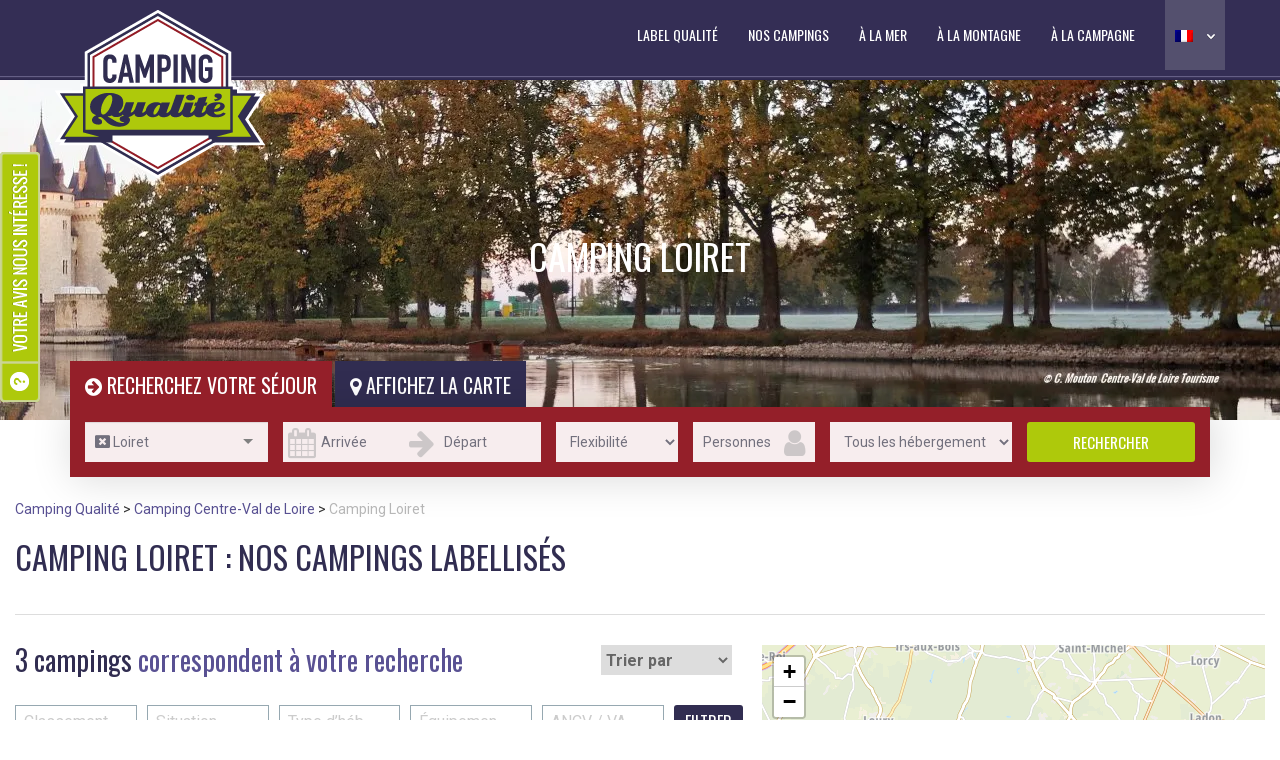

--- FILE ---
content_type: text/html; charset=UTF-8
request_url: https://campingqualite.com/departement/camping-loiret/
body_size: 26391
content:
<!doctype html>
<!--[if IEMobile 7 ]>
<html lang="fr-FR"class="no-js iem7"> <![endif]-->
<!--[if lt IE 7 ]>
<html lang="fr-FR" class="no-js ie6"> <![endif]-->
<!--[if IE 7 ]>
<html lang="fr-FR" class="no-js ie7"> <![endif]-->
<!--[if IE 8 ]>
<html lang="fr-FR" class="no-js ie8"> <![endif]-->
<!--[if (gte IE 9)|(gt IEMobile 7)|!(IEMobile)|!(IE)]><!-->
<html lang="fr-FR" class="no-js"><!--<![endif]-->
<head>
    <meta charset="utf-8">
    <meta http-equiv="X-UA-Compatible" content="IE=edge,chrome=1">
    <title>Camping Loiret : nos campings labellisés 45 | Camping Qualité</title>
    <meta name="viewport" content="width=device-width, initial-scale=1.0">
    <link href='https://fonts.googleapis.com/css?family=Roboto:100,300,400,500,700,900|Oswald:300,400,700|Lobster' rel='stylesheet' type='text/css'>
    <link rel="stylesheet" href="https://maxcdn.bootstrapcdn.com/font-awesome/4.7.0/css/font-awesome.min.css">
    <link rel="apple-touch-icon" sizes="57x57"
          href="https://campingqualite.com/voy_content/themes/camping_qualite/images/favicons/apple-touch-icon-57x57.png">
    <link rel="apple-touch-icon" sizes="60x60"
          href="https://campingqualite.com/voy_content/themes/camping_qualite/images/favicons/apple-touch-icon-60x60.png">
    <link rel="apple-touch-icon" sizes="72x72"
          href="https://campingqualite.com/voy_content/themes/camping_qualite/images/favicons/apple-touch-icon-72x72.png">
    <link rel="apple-touch-icon" sizes="76x76"
          href="https://campingqualite.com/voy_content/themes/camping_qualite/images/favicons/apple-touch-icon-76x76.png">
    <link rel="apple-touch-icon" sizes="114x114"
          href="https://campingqualite.com/voy_content/themes/camping_qualite/images/favicons/apple-touch-icon-114x114.png">
    <link rel="apple-touch-icon" sizes="120x120"
          href="https://campingqualite.com/voy_content/themes/camping_qualite/images/favicons/apple-touch-icon-120x120.png">
    <link rel="apple-touch-icon" sizes="144x144"
          href="https://campingqualite.com/voy_content/themes/camping_qualite/images/favicons/apple-touch-icon-144x144.png">
    <link rel="apple-touch-icon" sizes="152x152"
          href="https://campingqualite.com/voy_content/themes/camping_qualite/images/favicons/apple-touch-icon-152x152.png">
    <link rel="apple-touch-icon" sizes="180x180"
          href="https://campingqualite.com/voy_content/themes/camping_qualite/images/favicons/apple-touch-icon-180x180.png">
    <link rel="icon" type="image/png"
          href="https://campingqualite.com/voy_content/themes/camping_qualite/images/favicons/favicon-32x32.png" sizes="32x32">
    <link rel="icon" type="image/png"
          href="https://campingqualite.com/voy_content/themes/camping_qualite/images/favicons/android-chrome-192x192.png" sizes="192x192">
    <link rel="icon" type="image/png"
          href="https://campingqualite.com/voy_content/themes/camping_qualite/images/favicons/favicon-96x96.png" sizes="96x96">
    <link rel="icon" type="image/png"
          href="https://campingqualite.com/voy_content/themes/camping_qualite/images/favicons/favicon-16x16.png" sizes="16x16">
    <link rel="manifest" href="https://campingqualite.com/voy_content/themes/camping_qualite/images/favicons/android-chrome-manifest.json">
    <meta name="msapplication-TileColor" content="#da532c">
    <meta name="msapplication-TileImage"
          content="https://campingqualite.com/voy_content/themes/camping_qualite/images/favicons/mstile-144x144.png">
    <meta name="theme-color" content="#ffffff">
      
        <script>
        var LANG = 'FR';
        var ASSET_URL = 'https://campingqualite.com/voy_content/themes/camping_qualite';
        var DEVICE = 'desktop';
        var SERVEUR_CACHE_EXPIRE = 1763926437;
        var JS_SYNCRO_TIME = '1123';
        var JS_MESSAGES = {"over_resa_doing":"Une r\u00e9servation est d\u00e9j\u00e0 en cours dans un autre onglet ou une autre fen\u00eatre, veuillez la terminer ou la fermer afin de pouvoir continuer cette nouvelle r\u00e9servation.","same_resa_doing_child_tab":"Vous ne pouvez pas ouvrir plusieurs onglets de reservation, cette fenetre va se refermer automatiquement sinon vous pouvez le fermer","same_resa_doing_parent_tab":"Vous ne pouvez pas ouvrir plusieurs onglets de page de reservation","ancv_connect_cancel":"En revenant \u00e0 une \u00e9tape pr\u00e9c\u00e9dente vous annuler le paiement ancv connect"}; 

                        var SELECTION = '0';
        var SCROLL_SEARCH = '1';
        var CURRENT_URL = 'https://campingqualite.com/departement/camping-loiret/';
        var SEARCH_REQUEST_URL = '/departement/camping-loiret/';
                          //cette variable sert a definir le filtre par defaut pour le champs destination
          var ACTIVE_FILTER = 'department_45_A3';
        
                          var LOAD_DESTINATIONS_JSON = 1763881205;
    </script>
    <meta name="cqnextprev" content="XZ">
        <script type="application/ld+json">
      {
    "@context": "https://schema.org",
    "@type": "BreadcrumbList",
    "itemListElement": [
        {
            "@type": "ListItem",
            "position": 1,
            "name": "Camping Qualité",
            "item": "https://campingqualite.com"
        },
        {
            "@type": "ListItem",
            "position": 2,
            "name": "Camping Centre-Val de Loire",
            "item": "https://campingqualite.com/region/camping-centre-val-de-loire/"
        },
        {
            "@type": "ListItem",
            "position": 3,
            "name": "Camping Loiret",
            "item": "https://campingqualite.com/departement/camping-loiret/"
        }
    ]
}    </script>

    <meta name='robots' content='index, follow, max-image-preview:large, max-snippet:-1, max-video-preview:-1' />
<link rel="alternate" href="https://campingqualite.com/departement/camping-loiret/" hreflang="fr" />
<link rel="alternate" href="https://campingqualite.com/de/departement/loiret/" hreflang="de" />
<link rel="alternate" href="https://campingqualite.com/nl/departement/loiret/" hreflang="nl" />
<link rel="alternate" href="https://campingqualite.com/es/departement/loiret/" hreflang="es" />

	<!-- This site is optimized with the Yoast SEO plugin v22.9 - https://yoast.com/wordpress/plugins/seo/ -->
	<meta name="description" content="Besoin de vacances fleuries ? Découvrez et réservez les campings du Loiret labellisés Camping Qualité ! Un séjour au coeur de la nature." />
	<link rel="canonical" href="https://campingqualite.com/departement/camping-loiret/" />
	<meta property="og:locale" content="fr_FR" />
	<meta property="og:locale:alternate" content="de_DE" />
	<meta property="og:locale:alternate" content="nl_NL" />
	<meta property="og:locale:alternate" content="es_ES" />
	<meta property="og:type" content="article" />
	<meta property="og:title" content="Camping Loiret : nos campings labellisés | Camping Qualité" />
	<meta property="og:description" content="Besoin de vacances fleuries ? Découvrez et réservez les campings du Loiret labellisés Camping Qualité ! Un séjour au coeur de la nature." />
	<meta property="og:url" content="https://campingqualite.com/departement/camping-loiret/" />
	<meta property="og:site_name" content="Label Camping Qualité" />
	<meta property="article:modified_time" content="2023-04-20T13:54:30+00:00" />
	<meta property="og:image" content="https://campingqualite.com/voy_content/uploads/2016/06/opt_Le-château-de-Sully-en-automne-©-Christophe-Mouton-Sully_6446_CMouton.jpg" />
	<meta property="og:image:width" content="2000" />
	<meta property="og:image:height" content="1335" />
	<meta property="og:image:type" content="image/jpeg" />
	<meta name="twitter:card" content="summary_large_image" />
	<meta name="twitter:label1" content="Durée de lecture estimée" />
	<meta name="twitter:data1" content="2 minutes" />
	<script type="application/ld+json" class="yoast-schema-graph">{"@context":"https://schema.org","@graph":[{"@type":"WebPage","@id":"https://campingqualite.com/departement/camping-loiret/","url":"https://campingqualite.com/departement/camping-loiret/","name":"Camping Loiret : nos campings labellisés | Camping Qualité","isPartOf":{"@id":"https://campingqualite.com/#website"},"primaryImageOfPage":{"@id":"https://campingqualite.com/departement/camping-loiret/#primaryimage"},"image":{"@id":"https://campingqualite.com/departement/camping-loiret/#primaryimage"},"thumbnailUrl":"https://campingqualite.com/voy_content/uploads/2016/06/opt_Le-château-de-Sully-en-automne-©-Christophe-Mouton-Sully_6446_CMouton.jpg","datePublished":"2016-06-28T13:39:36+00:00","dateModified":"2023-04-20T13:54:30+00:00","description":"Besoin de vacances fleuries ? Découvrez et réservez les campings du Loiret labellisés Camping Qualité ! Un séjour au coeur de la nature.","breadcrumb":{"@id":"https://campingqualite.com/departement/camping-loiret/#breadcrumb"},"inLanguage":"fr-FR","potentialAction":[{"@type":"ReadAction","target":["https://campingqualite.com/departement/camping-loiret/"]}]},{"@type":"ImageObject","inLanguage":"fr-FR","@id":"https://campingqualite.com/departement/camping-loiret/#primaryimage","url":"https://campingqualite.com/voy_content/uploads/2016/06/opt_Le-château-de-Sully-en-automne-©-Christophe-Mouton-Sully_6446_CMouton.jpg","contentUrl":"https://campingqualite.com/voy_content/uploads/2016/06/opt_Le-château-de-Sully-en-automne-©-Christophe-Mouton-Sully_6446_CMouton.jpg","width":2000,"height":1335,"caption":"Le château de Sully en automne dans le Loiret © Christophe Mouton"},{"@type":"BreadcrumbList","@id":"https://campingqualite.com/departement/camping-loiret/#breadcrumb","itemListElement":[{"@type":"ListItem","position":1,"name":"Accueil","item":"https://campingqualite.com/"},{"@type":"ListItem","position":2,"name":"Camping Loiret"}]},{"@type":"WebSite","@id":"https://campingqualite.com/#website","url":"https://campingqualite.com/","name":"Label Camping Qualité","description":"Campings labellisés en France","publisher":{"@id":"https://campingqualite.com/#organization"},"inLanguage":"fr-FR"},{"@type":"Organization","@id":"https://campingqualite.com/#organization","name":"Label Camping Qualité","url":"https://campingqualite.com/","logo":{"@type":"ImageObject","inLanguage":"fr-FR","@id":"https://campingqualite.com/#/schema/logo/image/","url":"https://campingqualite.com/voy_content/uploads/2019/05/Icone-App.png","contentUrl":"https://campingqualite.com/voy_content/uploads/2019/05/Icone-App.png","width":1025,"height":1025,"caption":"Label Camping Qualité"},"image":{"@id":"https://campingqualite.com/#/schema/logo/image/"}}]}</script>
	<!-- / Yoast SEO plugin. -->


<link rel='dns-prefetch' href='//ajax.googleapis.com' />
<link rel='dns-prefetch' href='//cdn.jsdelivr.net' />
<link href='https://fonts.gstatic.com' crossorigin rel='preconnect' />
<link rel='stylesheet' id='sellsy-libs-intl-tel-input-css' href='https://campingqualite.com/voy_content/plugins/sellsy/libs/intl-tel-input/build/css/intlTelInput.css?ver=6.5.7' type='text/css' media='all' />
<link rel='stylesheet' id='sellsy-style-css' href='https://campingqualite.com/voy_content/plugins/sellsy/css/style.css?ver=6.5.7' type='text/css' media='all' />
<link rel='stylesheet' id='wp-block-library-css' href='https://campingqualite.com/wp-includes/css/dist/block-library/style.min.css?ver=6.5.7' type='text/css' media='all' />
<style id='classic-theme-styles-inline-css' type='text/css'>
/*! This file is auto-generated */
.wp-block-button__link{color:#fff;background-color:#32373c;border-radius:9999px;box-shadow:none;text-decoration:none;padding:calc(.667em + 2px) calc(1.333em + 2px);font-size:1.125em}.wp-block-file__button{background:#32373c;color:#fff;text-decoration:none}
</style>
<style id='global-styles-inline-css' type='text/css'>
body{--wp--preset--color--black: #000000;--wp--preset--color--cyan-bluish-gray: #abb8c3;--wp--preset--color--white: #ffffff;--wp--preset--color--pale-pink: #f78da7;--wp--preset--color--vivid-red: #cf2e2e;--wp--preset--color--luminous-vivid-orange: #ff6900;--wp--preset--color--luminous-vivid-amber: #fcb900;--wp--preset--color--light-green-cyan: #7bdcb5;--wp--preset--color--vivid-green-cyan: #00d084;--wp--preset--color--pale-cyan-blue: #8ed1fc;--wp--preset--color--vivid-cyan-blue: #0693e3;--wp--preset--color--vivid-purple: #9b51e0;--wp--preset--gradient--vivid-cyan-blue-to-vivid-purple: linear-gradient(135deg,rgba(6,147,227,1) 0%,rgb(155,81,224) 100%);--wp--preset--gradient--light-green-cyan-to-vivid-green-cyan: linear-gradient(135deg,rgb(122,220,180) 0%,rgb(0,208,130) 100%);--wp--preset--gradient--luminous-vivid-amber-to-luminous-vivid-orange: linear-gradient(135deg,rgba(252,185,0,1) 0%,rgba(255,105,0,1) 100%);--wp--preset--gradient--luminous-vivid-orange-to-vivid-red: linear-gradient(135deg,rgba(255,105,0,1) 0%,rgb(207,46,46) 100%);--wp--preset--gradient--very-light-gray-to-cyan-bluish-gray: linear-gradient(135deg,rgb(238,238,238) 0%,rgb(169,184,195) 100%);--wp--preset--gradient--cool-to-warm-spectrum: linear-gradient(135deg,rgb(74,234,220) 0%,rgb(151,120,209) 20%,rgb(207,42,186) 40%,rgb(238,44,130) 60%,rgb(251,105,98) 80%,rgb(254,248,76) 100%);--wp--preset--gradient--blush-light-purple: linear-gradient(135deg,rgb(255,206,236) 0%,rgb(152,150,240) 100%);--wp--preset--gradient--blush-bordeaux: linear-gradient(135deg,rgb(254,205,165) 0%,rgb(254,45,45) 50%,rgb(107,0,62) 100%);--wp--preset--gradient--luminous-dusk: linear-gradient(135deg,rgb(255,203,112) 0%,rgb(199,81,192) 50%,rgb(65,88,208) 100%);--wp--preset--gradient--pale-ocean: linear-gradient(135deg,rgb(255,245,203) 0%,rgb(182,227,212) 50%,rgb(51,167,181) 100%);--wp--preset--gradient--electric-grass: linear-gradient(135deg,rgb(202,248,128) 0%,rgb(113,206,126) 100%);--wp--preset--gradient--midnight: linear-gradient(135deg,rgb(2,3,129) 0%,rgb(40,116,252) 100%);--wp--preset--font-size--small: 13px;--wp--preset--font-size--medium: 20px;--wp--preset--font-size--large: 36px;--wp--preset--font-size--x-large: 42px;--wp--preset--spacing--20: 0.44rem;--wp--preset--spacing--30: 0.67rem;--wp--preset--spacing--40: 1rem;--wp--preset--spacing--50: 1.5rem;--wp--preset--spacing--60: 2.25rem;--wp--preset--spacing--70: 3.38rem;--wp--preset--spacing--80: 5.06rem;--wp--preset--shadow--natural: 6px 6px 9px rgba(0, 0, 0, 0.2);--wp--preset--shadow--deep: 12px 12px 50px rgba(0, 0, 0, 0.4);--wp--preset--shadow--sharp: 6px 6px 0px rgba(0, 0, 0, 0.2);--wp--preset--shadow--outlined: 6px 6px 0px -3px rgba(255, 255, 255, 1), 6px 6px rgba(0, 0, 0, 1);--wp--preset--shadow--crisp: 6px 6px 0px rgba(0, 0, 0, 1);}:where(.is-layout-flex){gap: 0.5em;}:where(.is-layout-grid){gap: 0.5em;}body .is-layout-flex{display: flex;}body .is-layout-flex{flex-wrap: wrap;align-items: center;}body .is-layout-flex > *{margin: 0;}body .is-layout-grid{display: grid;}body .is-layout-grid > *{margin: 0;}:where(.wp-block-columns.is-layout-flex){gap: 2em;}:where(.wp-block-columns.is-layout-grid){gap: 2em;}:where(.wp-block-post-template.is-layout-flex){gap: 1.25em;}:where(.wp-block-post-template.is-layout-grid){gap: 1.25em;}.has-black-color{color: var(--wp--preset--color--black) !important;}.has-cyan-bluish-gray-color{color: var(--wp--preset--color--cyan-bluish-gray) !important;}.has-white-color{color: var(--wp--preset--color--white) !important;}.has-pale-pink-color{color: var(--wp--preset--color--pale-pink) !important;}.has-vivid-red-color{color: var(--wp--preset--color--vivid-red) !important;}.has-luminous-vivid-orange-color{color: var(--wp--preset--color--luminous-vivid-orange) !important;}.has-luminous-vivid-amber-color{color: var(--wp--preset--color--luminous-vivid-amber) !important;}.has-light-green-cyan-color{color: var(--wp--preset--color--light-green-cyan) !important;}.has-vivid-green-cyan-color{color: var(--wp--preset--color--vivid-green-cyan) !important;}.has-pale-cyan-blue-color{color: var(--wp--preset--color--pale-cyan-blue) !important;}.has-vivid-cyan-blue-color{color: var(--wp--preset--color--vivid-cyan-blue) !important;}.has-vivid-purple-color{color: var(--wp--preset--color--vivid-purple) !important;}.has-black-background-color{background-color: var(--wp--preset--color--black) !important;}.has-cyan-bluish-gray-background-color{background-color: var(--wp--preset--color--cyan-bluish-gray) !important;}.has-white-background-color{background-color: var(--wp--preset--color--white) !important;}.has-pale-pink-background-color{background-color: var(--wp--preset--color--pale-pink) !important;}.has-vivid-red-background-color{background-color: var(--wp--preset--color--vivid-red) !important;}.has-luminous-vivid-orange-background-color{background-color: var(--wp--preset--color--luminous-vivid-orange) !important;}.has-luminous-vivid-amber-background-color{background-color: var(--wp--preset--color--luminous-vivid-amber) !important;}.has-light-green-cyan-background-color{background-color: var(--wp--preset--color--light-green-cyan) !important;}.has-vivid-green-cyan-background-color{background-color: var(--wp--preset--color--vivid-green-cyan) !important;}.has-pale-cyan-blue-background-color{background-color: var(--wp--preset--color--pale-cyan-blue) !important;}.has-vivid-cyan-blue-background-color{background-color: var(--wp--preset--color--vivid-cyan-blue) !important;}.has-vivid-purple-background-color{background-color: var(--wp--preset--color--vivid-purple) !important;}.has-black-border-color{border-color: var(--wp--preset--color--black) !important;}.has-cyan-bluish-gray-border-color{border-color: var(--wp--preset--color--cyan-bluish-gray) !important;}.has-white-border-color{border-color: var(--wp--preset--color--white) !important;}.has-pale-pink-border-color{border-color: var(--wp--preset--color--pale-pink) !important;}.has-vivid-red-border-color{border-color: var(--wp--preset--color--vivid-red) !important;}.has-luminous-vivid-orange-border-color{border-color: var(--wp--preset--color--luminous-vivid-orange) !important;}.has-luminous-vivid-amber-border-color{border-color: var(--wp--preset--color--luminous-vivid-amber) !important;}.has-light-green-cyan-border-color{border-color: var(--wp--preset--color--light-green-cyan) !important;}.has-vivid-green-cyan-border-color{border-color: var(--wp--preset--color--vivid-green-cyan) !important;}.has-pale-cyan-blue-border-color{border-color: var(--wp--preset--color--pale-cyan-blue) !important;}.has-vivid-cyan-blue-border-color{border-color: var(--wp--preset--color--vivid-cyan-blue) !important;}.has-vivid-purple-border-color{border-color: var(--wp--preset--color--vivid-purple) !important;}.has-vivid-cyan-blue-to-vivid-purple-gradient-background{background: var(--wp--preset--gradient--vivid-cyan-blue-to-vivid-purple) !important;}.has-light-green-cyan-to-vivid-green-cyan-gradient-background{background: var(--wp--preset--gradient--light-green-cyan-to-vivid-green-cyan) !important;}.has-luminous-vivid-amber-to-luminous-vivid-orange-gradient-background{background: var(--wp--preset--gradient--luminous-vivid-amber-to-luminous-vivid-orange) !important;}.has-luminous-vivid-orange-to-vivid-red-gradient-background{background: var(--wp--preset--gradient--luminous-vivid-orange-to-vivid-red) !important;}.has-very-light-gray-to-cyan-bluish-gray-gradient-background{background: var(--wp--preset--gradient--very-light-gray-to-cyan-bluish-gray) !important;}.has-cool-to-warm-spectrum-gradient-background{background: var(--wp--preset--gradient--cool-to-warm-spectrum) !important;}.has-blush-light-purple-gradient-background{background: var(--wp--preset--gradient--blush-light-purple) !important;}.has-blush-bordeaux-gradient-background{background: var(--wp--preset--gradient--blush-bordeaux) !important;}.has-luminous-dusk-gradient-background{background: var(--wp--preset--gradient--luminous-dusk) !important;}.has-pale-ocean-gradient-background{background: var(--wp--preset--gradient--pale-ocean) !important;}.has-electric-grass-gradient-background{background: var(--wp--preset--gradient--electric-grass) !important;}.has-midnight-gradient-background{background: var(--wp--preset--gradient--midnight) !important;}.has-small-font-size{font-size: var(--wp--preset--font-size--small) !important;}.has-medium-font-size{font-size: var(--wp--preset--font-size--medium) !important;}.has-large-font-size{font-size: var(--wp--preset--font-size--large) !important;}.has-x-large-font-size{font-size: var(--wp--preset--font-size--x-large) !important;}
.wp-block-navigation a:where(:not(.wp-element-button)){color: inherit;}
:where(.wp-block-post-template.is-layout-flex){gap: 1.25em;}:where(.wp-block-post-template.is-layout-grid){gap: 1.25em;}
:where(.wp-block-columns.is-layout-flex){gap: 2em;}:where(.wp-block-columns.is-layout-grid){gap: 2em;}
.wp-block-pullquote{font-size: 1.5em;line-height: 1.6;}
</style>
<link rel='stylesheet' id='menu-image-css' href='https://campingqualite.com/voy_content/plugins/menu-image/includes/css/menu-image.css?ver=3.11' type='text/css' media='all' />
<link rel='stylesheet' id='dashicons-css' href='https://campingqualite.com/wp-includes/css/dashicons.min.css?ver=6.5.7' type='text/css' media='all' />
<link rel='stylesheet' id='slick-css-css' href='//cdn.jsdelivr.net/jquery.slick/1.6.0/slick.css?ver=2.04' type='text/css' media='all' />
<link rel='stylesheet' id='wpbs-css' href='https://campingqualite.com/voy_content/themes/camping_qualite/library/dist/css/styles.css?ver=2.04' type='text/css' media='all' />
<link rel='stylesheet' id='fractionslider-css' href='https://campingqualite.com/voy_content/themes/camping_qualite/library/dist/css/vendor/fractionslider/fractionslider.css?ver=2.04' type='text/css' media='all' />
<link rel='stylesheet' id='daterangepicker-css' href='https://campingqualite.com/voy_content/themes/camping_qualite/library/dist/css/vendor/daterangepicker-bs3.css?ver=2.04' type='text/css' media='all' />
<link rel='stylesheet' id='owlcarousel-css' href='https://campingqualite.com/voy_content/themes/camping_qualite/library/dist/css/vendor/owl.carousel.css?ver=2.04' type='text/css' media='all' />
<link rel='stylesheet' id='owltheme-css' href='https://campingqualite.com/voy_content/themes/camping_qualite/library/dist/css/vendor/owl.theme.css?ver=2.04' type='text/css' media='all' />
<link rel='stylesheet' id='lightbox-css' href='https://campingqualite.com/voy_content/themes/camping_qualite/library/dist/css/vendor/ekko-lightbox.min.css?ver=2.04' type='text/css' media='all' />
<link rel='stylesheet' id='chosen-css' href='https://campingqualite.com/voy_content/themes/camping_qualite/library/dist/css/vendor/chosen.min.css?ver=2.04' type='text/css' media='all' />
<link rel='stylesheet' id='selectize-css' href='https://campingqualite.com/voy_content/themes/camping_qualite/library/dist/css/vendor/selectize.css?ver=2.04' type='text/css' media='all' />
<link rel='stylesheet' id='magnificpopup-css' href='https://campingqualite.com/voy_content/themes/camping_qualite/library/dist/css/vendor/magnific-popup.css?ver=2.04' type='text/css' media='all' />
<link rel='stylesheet' id='leaflet-css' href='https://campingqualite.com/voy_content/themes/camping_qualite/library/dist/css/vendor/leaflet.css?ver=2.04' type='text/css' media='all' />
<link rel='stylesheet' id='wpbs-style-css' href='https://campingqualite.com/voy_content/themes/camping_qualite/style.css?ver=2.04' type='text/css' media='all' />
<style id='rocket-lazyload-inline-css' type='text/css'>
.rll-youtube-player{position:relative;padding-bottom:56.23%;height:0;overflow:hidden;max-width:100%;}.rll-youtube-player iframe{position:absolute;top:0;left:0;width:100%;height:100%;z-index:100;background:0 0}.rll-youtube-player img{bottom:0;display:block;left:0;margin:auto;max-width:100%;width:100%;position:absolute;right:0;top:0;border:none;height:auto;cursor:pointer;-webkit-transition:.4s all;-moz-transition:.4s all;transition:.4s all}.rll-youtube-player img:hover{-webkit-filter:brightness(75%)}.rll-youtube-player .play{height:72px;width:72px;left:50%;top:50%;margin-left:-36px;margin-top:-36px;position:absolute;background:url(https://campingqualite.com/voy_content/plugins/rocket-lazy-load/assets/img/youtube.png) no-repeat;cursor:pointer}
</style>
<script type="text/javascript" src="https://ajax.googleapis.com/ajax/libs/jquery/1.11.1/jquery.min.js?ver=6.5.7" id="jquery-js"></script>
<script type="text/javascript" src="https://campingqualite.com/voy_content/themes/camping_qualite/library/dist/js/vendor/jquery.validate.min.js?ver=1.2" id="formvalidator-js"></script>
<script type="text/javascript" src="https://campingqualite.com/voy_content/themes/camping_qualite/library/dist/js/vendor/jquery.validate.unobtrusive.js?ver=1.2" id="validateunobtrusive-js"></script>
<script type="text/javascript" src="https://campingqualite.com/voy_content/themes/camping_qualite/bower_components/bootstrap/dist/js/bootstrap.js?ver=1.2" id="bootstrap-js"></script>
<script type="text/javascript" src="https://campingqualite.com/voy_content/themes/camping_qualite/library/dist/js/vendor/polyfills.js?ver=2.03" id="cq-polyfills-js"></script>
<script type="text/javascript" id="wpbs-js-js-extra">
/* <![CDATA[ */
var ajaxurl = {"url":"https:\/\/campingqualite.com\/wp-admin\/admin-ajax.php"};
/* ]]> */
</script>
<script type="text/javascript" src="https://campingqualite.com/voy_content/themes/camping_qualite/library/dist/js/scripts.min.js?ver=2.03" id="wpbs-js-js"></script>
<script type="text/javascript" src="https://campingqualite.com/voy_content/themes/camping_qualite/bower_components/modernizer/modernizr.js?ver=1.2" id="modernizr-js"></script>
<script type="text/javascript" src="https://campingqualite.com/voy_content/themes/camping_qualite/library/dist/js/vendor/jquery.fractionslider.min.js?ver=1.2" id="fractionslider-js"></script>
<script type="text/javascript" src="https://campingqualite.com/voy_content/themes/camping_qualite/library/dist/js/vendor/dayjs/dayjs.min.js?ver=1.2" id="dayjs_js-js"></script>
<script type="text/javascript" src="https://campingqualite.com/voy_content/themes/camping_qualite/library/dist/js/vendor/daterangepicker.js?ver=2.03" id="daterangepicker-js"></script>
<script type="text/javascript" src="https://campingqualite.com/voy_content/themes/camping_qualite/library/dist/js/vendor/owl.carousel.min.js?ver=1.2" id="owlcarousel-js"></script>
<script type="text/javascript" src="https://campingqualite.com/voy_content/themes/camping_qualite/library/dist/js/vendor/additional-methods.min.js?ver=1.2" id="formvalidatorAdditional-js"></script>
<script type="text/javascript" src="https://campingqualite.com/voy_content/themes/camping_qualite/library/dist/js/vendor/ekko-lightbox.min.js?ver=1.2" id="lightbox-js"></script>
<script type="text/javascript" src="https://campingqualite.com/voy_content/themes/camping_qualite/library/dist/js/vendor/jquery.placeholder.min.js?ver=1.2" id="placeholder-js"></script>
<script type="text/javascript" src="https://campingqualite.com/voy_content/themes/camping_qualite/library/dist/js/vendor/chosen.jquery.min.js?ver=1.2" id="chosen-js"></script>
<script type="text/javascript" src="https://campingqualite.com/voy_content/themes/camping_qualite/library/dist/js/vendor/selectize.min.js?ver=1.3" id="selectize-js"></script>
<script type="text/javascript" src="https://campingqualite.com/voy_content/themes/camping_qualite/library/dist/js/vendor/jquery.scrollTo.min.js?ver=1.2" id="scrollTo-js"></script>
<script type="text/javascript" src="https://campingqualite.com/voy_content/themes/camping_qualite/library/dist/js/vendor/jquery.magnific-popup.min.js?ver=1.2" id="magnificpopup-js"></script>
<script type="text/javascript" src="https://campingqualite.com/voy_content/themes/camping_qualite/library/dist/js/vendor/url-search-params.js?ver=1.2" id="urlsearchparams-js"></script>
<script>
SERVEUR_SIDE_INFO = false;
GTM_DEFAUT = 'aucun';

dataLayer = [{
    "bookingAccomodationPrice": "aucun",
    "bookingAdult": "aucun",
    "bookingAdvancePrice": "aucun",
    "bookingBalancePrice": "aucun",
    "bookingChild": "aucun",
    "bookingExtra": "aucun",
    "bookingExtraPrice": 0,
    "bookingFeePrice": "aucun",
    "bookingInsurance": "aucun",
    "bookingInsurancePrice": "aucun",
    "bookingOption": "aucun",
    "bookingOptionId": "aucun",
    "bookingOptionPrice": "aucun",
    "bookingOptionValue": "aucun",
    "bookingOrderId": "aucun",
    "bookingPackagePrice": "aucun",
    "bookingPaymentOption": "aucun",
    "bookingPaymentOptionDisplay": "aucun",
    "bookingPerson": "aucun",
    "bookingPrice": "aucun",
    "productAccomodationId": "aucun",
    "productAccomodationName": "aucun",
    "productAccomodationPhoto": "aucun",
    "productAccomodationPrice": "aucun",
    "productCampingId": "aucun",
    "productCampingName": "aucun",
    "productCampingPhoto": "aucun",
    "productCampingPrice": "aucun",
    "productCategory": "aucun",
    "productId": "aucun",
    "productName": "aucun",
    "productPostalCode": "aucun",
    "productPrice": "aucun",
    "productResultNumber": "aucun",
    "productSiteAvailability": "inconnu",
    "productSpecialOffer": "aucun",
    "productSpecialOfferId": "aucun",
    "productSpecialOfferName": "aucun",
    "productType": "aucun",
    "searchAdult": "aucun",
    "searchChild": "aucun",
    "searchDateEnd": "aucun",
    "searchDateStart": "aucun",
    "searchDestination": "aucun",
    "searchDestinationType": "aucun",
    "searchDuration": "aucun",
    "searchFilter": "non",
    "searchFilterCategory": "aucun",
    "searchFilterType": "aucun",
    "searchFilterTypeId": "aucun",
    "searchFilterValue": "aucun",
    "searchFilterValueId": "aucun",
    "searchFlexibility": "non",
    "searchFlexibilityValue": "aucun",
    "searchLastMinute": "aucun",
    "searchPerson": "aucun",
    "searchPostalCode": "aucun",
    "searchProductList": "theme",
    "searchSort": "aucun",
    "searchType": "aucun",
    "siteCampingAttributeTab": "aucun",
    "siteCampingAttributeType": "aucun",
    "siteCanonicalUrl": "https://campingqualite.com/departement/camping-loiret/",
    "siteCountry": "fr",
    "siteEnvironment": "prod",
    "siteErrorMessage": "aucun",
    "siteErrorType": "aucun",
    "siteInternalCampaign": "aucun",
    "sitePageTemplate": "page-liste",
    "sitePageType1": "theme",
    "sitePageType2": "theme-departement-camping-loiret",
    "siteRedirect": "aucun",
    "siteReferrerCanonical": "aucun",
    "siteReferrerTemplate": "aucun",
    "siteReferrerType1": "aucun",
    "siteReferrerType2": "aucun",
    "siteSocialNetwork": "aucun",
    "siteVersion": "6.5.7",
    "userAge": "aucun",
    "userBirthDate": "aucun",
    "userBrowserId": "aucun",
    "userClient": "non",
    "userCountry": "aucun",
    "userId": "aucun",
    "userOptinNewsletter": "aucun",
    "userPostalCode": "aucun"
}];




 


   

</script>



<!-- Google Tag Manager -->
<script>(function(w,d,s,l,i){w[l]=w[l]||[];w[l].push({'gtm.start':
new Date().getTime(),event:'gtm.js'});var f=d.getElementsByTagName(s)[0],
j=d.createElement(s),dl=l!='dataLayer'?'&l='+l:'';j.async=true;j.src=
'https://www.googletagmanager.com/gtm.js?id='+i+dl;f.parentNode.insertBefore(j,f);
})(window,document,'script','dataLayer','GTM-WDGVFDP');
</script>
<!-- End Google Tag Manager -->
<style type="text/css">.recentcomments a{display:inline !important;padding:0 !important;margin:0 !important;}</style>		<style type="text/css" id="wp-custom-css">
			@media(max-width: 991px){
	.result .result-item .result-item-img, .result .result-item .result-item-img img{
		width: 100%;
	}
}


.wpcf7 input[type="url"], .wpcf7 input[type="tel"] {
	    width: 100%;
    margin-bottom: 20px;
    padding: 10px;
    color: #525252;
    font-size: 14px;
}		</style>
		<noscript><style id="rocket-lazyload-nojs-css">.rll-youtube-player, [data-lazy-src]{display:none !important;}</style></noscript></head>


<body class="departement-template-default single single-departement postid-269302" data-lazy-background="background: #fff url(https://campingqualite.com/voy_content/uploads/2018/05/couv_loiret_Sully_6446_CMouton1.jpg) no-repeat center top" data-message="false" >

<script type="text/javascript">
    var WRInitTime=(new Date()).getTime();
</script>


<div class="opinion">

    <div data-bg="https://campingqualite.com/voy_content/themes/camping_qualite/images/opinion-btn-fr.png" class="opinion-btn rocket-lazyload" style=""></div>

</div>

<header class="header " role="banner">

    <div class="navbar navbar-default navbar-fixed-top">
        <div class="container">

            <div class="navbar-header">
              
                <a class="navbar-brand" title="Retournez à la page d'accueil"
                   href="https://campingqualite.com"><img
                        src="data:image/svg+xml,%3Csvg%20xmlns='http://www.w3.org/2000/svg'%20viewBox='0%200%200%200'%3E%3C/svg%3E" alt="Camping Qualité" data-lazy-src="https://campingqualite.com/voy_content/themes/camping_qualite/images/logo.png"><noscript><img
                        src="https://campingqualite.com/voy_content/themes/camping_qualite/images/logo.png" alt="Camping Qualité"></noscript></a>

                <button type="button"
                        class="navbar-toggle"
                        data-toggle="collapse"
                        data-target=".navbar-responsive-collapse">
                    <i class="fa fa-bars" aria-hidden="true"></i>
                    <span>MENU</span>
                </button>
            </div>

            <nav>

                <div class="collapse navbar-collapse navbar-responsive-collapse">
                    <ul id="menu-main_nav" class="nav navbar-nav"><li id="menu-item-87345" class="dropdown menu-item menu-item-type-post_type menu-item-object-page menu-item-has-children"><a href="https://campingqualite.com/lengagement-qualite/" class="dropdown-toggle" data-toggle="dropdown"><span class="menu-image-title">Label Qualité</span><b class="caret"></b></a>
<ul class="dropdown-menu">
	<li id="menu-item-87346" class="menu-item menu-item-type-post_type menu-item-object-page"><a href="https://campingqualite.com/liste-des-campings-camping-qualite/"><noscript><img width="258" height="158" src="https://campingqualite.com/voy_content/uploads/2015/01/camping-agree-258x158.jpg" class="menu-image menu-image-title-after" alt="Plaque émaillée Camping Qualité France" decoding="async" /></noscript><img width="258" height="158" loading="lazy" src="[data-uri]" data-lazy-src="https://campingqualite.com/voy_content/uploads/2015/01/camping-agree-258x158.jpg" class="menu-image menu-image-title-after" alt="Plaque émaillée Camping Qualité France" decoding="async" /><span class="menu-image-title-after menu-image-title">Liste des campings Camping Qualité</span></a></li>
	<li id="menu-item-87347" class="menu-item menu-item-type-post_type menu-item-object-engagement"><a href="https://campingqualite.com/engagement/la-qualite-en-toute-objectivite/"><noscript><img width="258" height="158" src="https://campingqualite.com/voy_content/uploads/2016/07/opt_coverpage_arada_0187-258x158.jpg" class="menu-image menu-image-title-after" alt="Département Indre-et-Loire Région Centre-Val de Loire Camping Qualité" decoding="async" /></noscript><img width="258" height="158" loading="lazy" src="[data-uri]" data-lazy-src="https://campingqualite.com/voy_content/uploads/2016/07/opt_coverpage_arada_0187-258x158.jpg" class="menu-image menu-image-title-after" alt="Département Indre-et-Loire Région Centre-Val de Loire Camping Qualité" decoding="async" /><span class="menu-image-title-after menu-image-title">La qualité en toute objectivité</span></a></li>
	<li id="menu-item-87349" class="menu-item menu-item-type-post_type menu-item-object-engagement"><a href="https://campingqualite.com/engagement/les-6-axes-dengagement-de-camping-qualite/"><noscript><img width="258" height="158" src="https://campingqualite.com/voy_content/uploads/2015/01/122596373-Thinkstock-Ingram-Publishing-258x158.jpg" class="menu-image menu-image-title-after" alt="Nature Environnement Camping Qualité France" decoding="async" /></noscript><img width="258" height="158" loading="lazy" src="[data-uri]" data-lazy-src="https://campingqualite.com/voy_content/uploads/2015/01/122596373-Thinkstock-Ingram-Publishing-258x158.jpg" class="menu-image menu-image-title-after" alt="Nature Environnement Camping Qualité France" decoding="async" /><span class="menu-image-title-after menu-image-title">Les 6 axes d’engagement de Camping Qualité</span></a></li>
	<li id="menu-item-284403" class="menu-item menu-item-type-post_type menu-item-object-engagement"><a href="https://campingqualite.com/engagement/un-site-de-reservation-ethique-et-equitable/"><noscript><img width="258" height="158" src="https://campingqualite.com/voy_content/uploads/2021/03/Camping-nature-258x158.jpg" class="menu-image menu-image-title-after" alt="camping vacaf ardeche" decoding="async" /></noscript><img width="258" height="158" loading="lazy" src="[data-uri]" data-lazy-src="https://campingqualite.com/voy_content/uploads/2021/03/Camping-nature-258x158.jpg" class="menu-image menu-image-title-after" alt="camping vacaf ardeche" decoding="async" /><span class="menu-image-title-after menu-image-title">Un site de réservation éthique et équitable</span></a></li>
	<li id="menu-item-87351" class="menu-item menu-item-type-post_type menu-item-object-engagement"><a href="https://campingqualite.com/engagement/la-qualite-notre-histoire/"><noscript><img width="258" height="158" src="https://campingqualite.com/voy_content/uploads/2016/02/30530-Château-de-Pierrefonds-HD_Oise-Tourisme-Irwin-Leullier-258x158.png" class="menu-image menu-image-title-after" alt="Château de Pierrefonds dans l&#039;Oise Camping Qualité Hauts-de-France" decoding="async" /></noscript><img width="258" height="158" loading="lazy" src="[data-uri]" data-lazy-src="https://campingqualite.com/voy_content/uploads/2016/02/30530-Château-de-Pierrefonds-HD_Oise-Tourisme-Irwin-Leullier-258x158.png" class="menu-image menu-image-title-after" alt="Château de Pierrefonds dans l&#039;Oise Camping Qualité Hauts-de-France" decoding="async" /><span class="menu-image-title-after menu-image-title">La qualité, notre histoire</span></a></li>
	<li id="menu-item-270269" class="menu-item menu-item-type-post_type menu-item-object-page"><a href="https://campingqualite.com/lengagement-qualite/rejoignez-camping-qualite/"><noscript><img width="258" height="158" src="https://campingqualite.com/voy_content/uploads/2016/03/Quimper-BOURCIER-Simon-258x158.jpg" class="menu-image menu-image-title-after" alt="Balade à Quimper en famille Camping Qualité Bretagne" decoding="async" /></noscript><img width="258" height="158" loading="lazy" src="[data-uri]" data-lazy-src="https://campingqualite.com/voy_content/uploads/2016/03/Quimper-BOURCIER-Simon-258x158.jpg" class="menu-image menu-image-title-after" alt="Balade à Quimper en famille Camping Qualité Bretagne" decoding="async" /><span class="menu-image-title-after menu-image-title">Rejoignez le label Camping Qualité</span></a></li>
</ul>
</li>
<li id="menu-item-87336" class="dropdown menu-item menu-item-type-post_type menu-item-object-page menu-item-has-children"><a href="https://campingqualite.com/les-campings/" class="dropdown-toggle" data-toggle="dropdown"><span class="menu-image-title">Nos campings</span><b class="caret"></b></a>
<ul class="dropdown-menu">
	<li id="menu-item-87334" class="dropdown menu-category menu-item menu-item-type-post_type menu-item-object-page menu-item-has-children"><a href="https://campingqualite.com/location-camping-france/" class="dropdown-toggle" data-toggle="dropdown"><span class="menu-image-title">En locations</span><b class="caret"></b></a>
	<ul class="dropdown-menu">
		<li id="menu-item-270589" class="menu-item menu-item-type-post_type menu-item-object-location"><a href="https://campingqualite.com/location/mobil-home-camping-france/"><noscript><img width="258" height="158" src="https://campingqualite.com/voy_content/uploads/2015/01/465634881-Thinkstock-Mitja-Mladkovic-258x158.jpg" class="menu-image menu-image-title-after" alt="Location mobil home en camping France - Camping Qualité - vue terrasse jardin" decoding="async" /></noscript><img width="258" height="158" loading="lazy" src="[data-uri]" data-lazy-src="https://campingqualite.com/voy_content/uploads/2015/01/465634881-Thinkstock-Mitja-Mladkovic-258x158.jpg" class="menu-image menu-image-title-after" alt="Location mobil home en camping France - Camping Qualité - vue terrasse jardin" decoding="async" /><span class="menu-image-title-after menu-image-title">Location mobil-home</span></a></li>
		<li id="menu-item-87332" class="menu-item menu-item-type-post_type menu-item-object-location"><a href="https://campingqualite.com/location/campings-locations-tentes-meublees-france/"><noscript><img width="258" height="158" src="https://campingqualite.com/voy_content/uploads/2015/01/camping-qualite-en-tentes-meublees-258x158.jpg" class="menu-image menu-image-title-after" alt="location tente toilée meublée Camping Qualité France" decoding="async" /></noscript><img width="258" height="158" loading="lazy" src="[data-uri]" data-lazy-src="https://campingqualite.com/voy_content/uploads/2015/01/camping-qualite-en-tentes-meublees-258x158.jpg" class="menu-image menu-image-title-after" alt="location tente toilée meublée Camping Qualité France" decoding="async" /><span class="menu-image-title-after menu-image-title">Hébergements toilés</span></a></li>
		<li id="menu-item-87333" class="menu-item menu-item-type-post_type menu-item-object-location"><a href="https://campingqualite.com/location/chalet-france-camping/"><noscript><img width="258" height="158" src="https://campingqualite.com/voy_content/uploads/2015/01/178046029-Thinkstock-deyangeorgiev-258x158.jpg" class="menu-image menu-image-title-after" alt="Location de chalet en camping Camping Qualité France" decoding="async" /></noscript><img width="258" height="158" loading="lazy" src="[data-uri]" data-lazy-src="https://campingqualite.com/voy_content/uploads/2015/01/178046029-Thinkstock-deyangeorgiev-258x158.jpg" class="menu-image menu-image-title-after" alt="Location de chalet en camping Camping Qualité France" decoding="async" /><span class="menu-image-title-after menu-image-title">Chalets</span></a></li>
		<li id="menu-item-87330" class="menu-item menu-item-type-post_type menu-item-object-location"><a href="https://campingqualite.com/location/camping-avec-locations-insolites-france/"><noscript><img width="258" height="158" src="https://campingqualite.com/voy_content/uploads/2015/01/camping-qualite-en-locations-insolites-258x158.jpg" class="menu-image menu-image-title-after" alt="location cabane en bois arbres Camping Qualité France" decoding="async" /></noscript><img width="258" height="158" loading="lazy" src="[data-uri]" data-lazy-src="https://campingqualite.com/voy_content/uploads/2015/01/camping-qualite-en-locations-insolites-258x158.jpg" class="menu-image menu-image-title-after" alt="location cabane en bois arbres Camping Qualité France" decoding="async" /><span class="menu-image-title-after menu-image-title">locations insolites</span></a></li>
	</ul>
</li>
	<li id="menu-item-87335" class="dropdown menu-category menu-item menu-item-type-post_type menu-item-object-page menu-item-has-children"><a href="https://campingqualite.com/emplacement-camping-france/" class="dropdown-toggle" data-toggle="dropdown"><span class="menu-image-title">En emplacements</span><b class="caret"></b></a>
	<ul class="dropdown-menu">
		<li id="menu-item-9951" class="menu-item menu-item-type-post_type menu-item-object-emplacement"><a href="https://campingqualite.com/emplacement/tente-camping-france/"><noscript><img width="258" height="158" src="https://campingqualite.com/voy_content/uploads/2015/01/camping-qualite-avec-votre-tente-258x158.jpg" class="menu-image menu-image-title-after" alt="location emplacement tente Camping Qualité France" decoding="async" /></noscript><img width="258" height="158" loading="lazy" src="[data-uri]" data-lazy-src="https://campingqualite.com/voy_content/uploads/2015/01/camping-qualite-avec-votre-tente-258x158.jpg" class="menu-image menu-image-title-after" alt="location emplacement tente Camping Qualité France" decoding="async" /><span class="menu-image-title-after menu-image-title">tente</span></a></li>
		<li id="menu-item-9952" class="menu-item menu-item-type-post_type menu-item-object-emplacement"><a href="https://campingqualite.com/emplacement/avec-votre-caravane/"><noscript><img width="258" height="158" src="https://campingqualite.com/voy_content/uploads/2015/01/471835285-Thinkstock-vanbeets-258x158.jpg" class="menu-image menu-image-title-after" alt="Emplacement vert pour caravane Camping Qualité France" decoding="async" /></noscript><img width="258" height="158" loading="lazy" src="[data-uri]" data-lazy-src="https://campingqualite.com/voy_content/uploads/2015/01/471835285-Thinkstock-vanbeets-258x158.jpg" class="menu-image menu-image-title-after" alt="Emplacement vert pour caravane Camping Qualité France" decoding="async" /><span class="menu-image-title-after menu-image-title">caravane</span></a></li>
		<li id="menu-item-9953" class="menu-item menu-item-type-post_type menu-item-object-emplacement"><a href="https://campingqualite.com/emplacement/avec-votre-camping-car/"><noscript><img width="258" height="158" src="https://campingqualite.com/voy_content/uploads/2015/01/camping-qualite-avec-votre-camping-car-258x158.jpg" class="menu-image menu-image-title-after" alt="location emplacement camping-car Camping Qualité France" decoding="async" /></noscript><img width="258" height="158" loading="lazy" src="[data-uri]" data-lazy-src="https://campingqualite.com/voy_content/uploads/2015/01/camping-qualite-avec-votre-camping-car-258x158.jpg" class="menu-image menu-image-title-after" alt="location emplacement camping-car Camping Qualité France" decoding="async" /><span class="menu-image-title-after menu-image-title">camping-car</span></a></li>
		<li id="menu-item-282491" class="menu-item menu-item-type-post_type menu-item-object-vacances"><a href="https://campingqualite.com/vacances/caravaneige-nos-campings-caravaneige-labellises/"><noscript><img width="258" height="158" src="https://campingqualite.com/voy_content/uploads/2020/01/caravaneige-258x158.jpg" class="menu-image menu-image-title-after" alt="Camping caravaneige en France" decoding="async" /></noscript><img width="258" height="158" loading="lazy" src="[data-uri]" data-lazy-src="https://campingqualite.com/voy_content/uploads/2020/01/caravaneige-258x158.jpg" class="menu-image menu-image-title-after" alt="Camping caravaneige en France" decoding="async" /><span class="menu-image-title-after menu-image-title">Caravaneige</span></a></li>
	</ul>
</li>
	<li id="menu-item-270594" class="dropdown menu-category menu-item menu-item-type-post_type menu-item-object-page menu-item-has-children"><a href="https://campingqualite.com/les-campings/" class="dropdown-toggle" data-toggle="dropdown"><span class="menu-image-title">Toutes nos destinations</span><b class="caret"></b></a>
	<ul class="dropdown-menu">
		<li id="menu-item-272666" class="menu-item menu-item-type-post_type menu-item-object-page"><a href="https://campingqualite.com/envies-de-vacances/"><noscript><img width="258" height="158" src="https://campingqualite.com/voy_content/uploads/2015/01/th_13aa8cb3b672f360d4a984bfb741e168_488611607-thin-258x158.jpg" class="menu-image menu-image-title-after" alt="Emplacement pour tente et famille en vacances Camping Qualité France" decoding="async" /></noscript><img width="258" height="158" loading="lazy" src="[data-uri]" data-lazy-src="https://campingqualite.com/voy_content/uploads/2015/01/th_13aa8cb3b672f360d4a984bfb741e168_488611607-thin-258x158.jpg" class="menu-image menu-image-title-after" alt="Emplacement pour tente et famille en vacances Camping Qualité France" decoding="async" /><span class="menu-image-title-after menu-image-title">Envies de vacances</span></a></li>
		<li id="menu-item-283294" class="menu-item menu-item-type-post_type menu-item-object-vacances"><a href="https://campingqualite.com/vacances/eco-camping/"><noscript><img width="258" height="158" src="https://campingqualite.com/voy_content/uploads/2020/12/durabilité-258x158.jpg" class="menu-image menu-image-title-after" alt="réservation vacances équitable" decoding="async" /></noscript><img width="258" height="158" loading="lazy" src="[data-uri]" data-lazy-src="https://campingqualite.com/voy_content/uploads/2020/12/durabilité-258x158.jpg" class="menu-image menu-image-title-after" alt="réservation vacances équitable" decoding="async" /><span class="menu-image-title-after menu-image-title">Éco camping</span></a></li>
		<li id="menu-item-287132" class="menu-item menu-item-type-post_type menu-item-object-vacances"><a href="https://campingqualite.com/vacances/camping-lac-riviere-nos-campings-labellises/"><noscript><img width="258" height="158" src="https://campingqualite.com/voy_content/uploads/2022/02/Imagera_Les_Castels_La_Garangeoire_45-258x158.jpg" class="menu-image menu-image-title-after" alt="Camping bord de lac et rivière en France" decoding="async" /></noscript><img width="258" height="158" loading="lazy" src="[data-uri]" data-lazy-src="https://campingqualite.com/voy_content/uploads/2022/02/Imagera_Les_Castels_La_Garangeoire_45-258x158.jpg" class="menu-image menu-image-title-after" alt="Camping bord de lac et rivière en France" decoding="async" /><span class="menu-image-title-after menu-image-title">Bord de lac &#038; rivière</span></a></li>
		<li id="menu-item-280961" class="menu-item menu-item-type-post_type menu-item-object-page"><a href="https://campingqualite.com/camping-autour-de-moi/"><noscript><img width="258" height="158" src="https://campingqualite.com/voy_content/uploads/2020/05/grass-outdoor-farm-flower-home-recreation-cottage-park-holiday-backyard-camping-family-relaxation-groningen-rural-area-free-time-outdoor-recreation-604646-258x158.jpg" class="menu-image menu-image-title-after" alt="" decoding="async" /></noscript><img width="258" height="158" loading="lazy" src="[data-uri]" data-lazy-src="https://campingqualite.com/voy_content/uploads/2020/05/grass-outdoor-farm-flower-home-recreation-cottage-park-holiday-backyard-camping-family-relaxation-groningen-rural-area-free-time-outdoor-recreation-604646-258x158.jpg" class="menu-image menu-image-title-after" alt="" decoding="async" /><span class="menu-image-title-after menu-image-title">Autour de moi</span></a></li>
	</ul>
</li>
	<li id="menu-item-271023" class="button-all menu-item menu-item-type-post_type menu-item-object-page"><a href="https://campingqualite.com/nos-regions/"><span>Découvrir nos régions</span></a></li>
</ul>
</li>
<li id="menu-item-87338" class="dropdown menu-item menu-item-type-post_type menu-item-object-camping menu-item-has-children"><a href="https://campingqualite.com/camping/camping-qualite-a-la-mer/" class="dropdown-toggle" data-toggle="dropdown"><span class="menu-image-title">À la mer</span><b class="caret"></b></a>
<ul class="dropdown-menu">
	<li id="menu-item-270597" class="menu-item menu-item-type-post_type menu-item-object-camping"><a href="https://campingqualite.com/camping/camping-qualite-a-la-mer/camping-mediterranee/"><noscript><img width="258" height="158" src="https://campingqualite.com/voy_content/uploads/2016/03/Calanque-P.Leroux-258x158.jpg" class="menu-image menu-image-title-after" alt="Calanque et baignade en Provence-Alpes-Côte d&#039;Azur Camping Qualité" decoding="async" /></noscript><img width="258" height="158" loading="lazy" src="[data-uri]" data-lazy-src="https://campingqualite.com/voy_content/uploads/2016/03/Calanque-P.Leroux-258x158.jpg" class="menu-image menu-image-title-after" alt="Calanque et baignade en Provence-Alpes-Côte d&#039;Azur Camping Qualité" decoding="async" /><span class="menu-image-title-after menu-image-title">Méditerranée</span></a></li>
	<li id="menu-item-270599" class="menu-item menu-item-type-post_type menu-item-object-camping"><a href="https://campingqualite.com/camping/camping-qualite-a-la-mer/manche-et-mer-du-nord/baie-de-somme/"><noscript><img width="258" height="158" src="https://campingqualite.com/voy_content/uploads/2016/02/opt_bay-sum-1195108-258x158.jpg" class="menu-image menu-image-title-after" alt="Maison dans la Baie de Somme en Picardie Camping Qualité Hauts de France" decoding="async" /></noscript><img width="258" height="158" loading="lazy" src="[data-uri]" data-lazy-src="https://campingqualite.com/voy_content/uploads/2016/02/opt_bay-sum-1195108-258x158.jpg" class="menu-image menu-image-title-after" alt="Maison dans la Baie de Somme en Picardie Camping Qualité Hauts de France" decoding="async" /><span class="menu-image-title-after menu-image-title">Baie de Somme</span></a></li>
	<li id="menu-item-271835" class="big-filter menu-item menu-item-type-post_type menu-item-object-vacances"><a href="https://campingqualite.com/vacances/camping-avec-acces-direct-a-la-mer-plage/"><noscript><img width="550" height="550" src="https://campingqualite.com/voy_content/uploads/2017/04/opt_bois-pleuven-0087-550x550.jpg" class="menu-image menu-image-title-after" alt="Plage de Bretagne - Finistère - Camping Qualité" decoding="async" fetchpriority="high" /></noscript><img width="550" height="550" loading="lazy" src="[data-uri]" data-lazy-src="https://campingqualite.com/voy_content/uploads/2017/04/opt_bois-pleuven-0087-550x550.jpg" class="menu-image menu-image-title-after" alt="Plage de Bretagne - Finistère - Camping Qualité" decoding="async" fetchpriority="high" /><span class="menu-image-title-after menu-image-title">Accès direct à la plage</span></a></li>
	<li id="menu-item-270598" class="menu-item menu-item-type-post_type menu-item-object-camping"><a href="https://campingqualite.com/camping/camping-qualite-a-la-mer/camping-atlantique/"><noscript><img width="258" height="158" src="https://campingqualite.com/voy_content/uploads/2016/03/PDL2_©ThinkstockPhotos-151555042_Crobard-258x158.jpg" class="menu-image menu-image-title-after" alt="Plage de Vendée dans les Pays-de-la-Loire Camping Qualité" decoding="async" /></noscript><img width="258" height="158" loading="lazy" src="[data-uri]" data-lazy-src="https://campingqualite.com/voy_content/uploads/2016/03/PDL2_©ThinkstockPhotos-151555042_Crobard-258x158.jpg" class="menu-image menu-image-title-after" alt="Plage de Vendée dans les Pays-de-la-Loire Camping Qualité" decoding="async" /><span class="menu-image-title-after menu-image-title">Côte Atlantique</span></a></li>
	<li id="menu-item-270600" class="menu-item menu-item-type-post_type menu-item-object-camping"><a href="https://campingqualite.com/camping/camping-qualite-a-la-mer/manche-et-mer-du-nord/"><noscript><img width="258" height="158" src="https://campingqualite.com/voy_content/uploads/2015/03/Normandie_179010895_©Thinkstock_StevanZZ-258x158.jpg" class="menu-image menu-image-title-after" alt="Camping en normandie" decoding="async" /></noscript><img width="258" height="158" loading="lazy" src="[data-uri]" data-lazy-src="https://campingqualite.com/voy_content/uploads/2015/03/Normandie_179010895_©Thinkstock_StevanZZ-258x158.jpg" class="menu-image menu-image-title-after" alt="Camping en normandie" decoding="async" /><span class="menu-image-title-after menu-image-title">Manche et Mer du Nord</span></a></li>
	<li id="menu-item-270615" class="menu-item menu-item-type-post_type menu-item-object-region"><a href="https://campingqualite.com/region/camping-bretagne/"><noscript><img width="258" height="158" src="https://campingqualite.com/voy_content/uploads/2016/06/opt_coverpage_mous_075-258x158.jpg" class="menu-image menu-image-title-after" alt="Port de pêche et phare dans le Morbihan Camping Qualité Bretagne" decoding="async" /></noscript><img width="258" height="158" loading="lazy" src="[data-uri]" data-lazy-src="https://campingqualite.com/voy_content/uploads/2016/06/opt_coverpage_mous_075-258x158.jpg" class="menu-image menu-image-title-after" alt="Port de pêche et phare dans le Morbihan Camping Qualité Bretagne" decoding="async" /><span class="menu-image-title-after menu-image-title">Bretagne</span></a></li>
	<li id="menu-item-270616" class="menu-item menu-item-type-post_type menu-item-object-region"><a href="https://campingqualite.com/region/camping-corse/"><noscript><img width="258" height="158" src="https://campingqualite.com/voy_content/uploads/2016/03/Corse1_©ThinkstockPhotos-453277453_dulezidar-258x158.jpg" class="menu-image menu-image-title-after" alt="Falaises de Bonifacio en Corse Camping Qualité" decoding="async" /></noscript><img width="258" height="158" loading="lazy" src="[data-uri]" data-lazy-src="https://campingqualite.com/voy_content/uploads/2016/03/Corse1_©ThinkstockPhotos-453277453_dulezidar-258x158.jpg" class="menu-image menu-image-title-after" alt="Falaises de Bonifacio en Corse Camping Qualité" decoding="async" /><span class="menu-image-title-after menu-image-title">Corse</span></a></li>
	<li id="menu-item-270617" class="button-all with-filter menu-item menu-item-type-post_type menu-item-object-camping"><a href="https://campingqualite.com/camping/camping-qualite-a-la-mer/"><span>Découvrir tous nos campings à la mer</span></a></li>
</ul>
</li>
<li id="menu-item-87340" class="dropdown menu-item menu-item-type-post_type menu-item-object-camping menu-item-has-children"><a href="https://campingqualite.com/camping/camping-qualite-a-la-montagne/" class="dropdown-toggle" data-toggle="dropdown"><span class="menu-image-title">À la montagne</span><b class="caret"></b></a>
<ul class="dropdown-menu">
	<li id="menu-item-270603" class="menu-item menu-item-type-post_type menu-item-object-camping"><a href="https://campingqualite.com/camping/camping-qualite-a-la-montagne/pyrenees/"><noscript><img width="258" height="158" src="https://campingqualite.com/voy_content/uploads/2016/03/pyrenees©CRTMPD-Viet-258x158.jpg" class="menu-image menu-image-title-after" alt="Région Midi-Pyrénées Camping Qualité - Lac d oo" decoding="async" /></noscript><img width="258" height="158" loading="lazy" src="[data-uri]" data-lazy-src="https://campingqualite.com/voy_content/uploads/2016/03/pyrenees©CRTMPD-Viet-258x158.jpg" class="menu-image menu-image-title-after" alt="Région Midi-Pyrénées Camping Qualité - Lac d oo" decoding="async" /><span class="menu-image-title-after menu-image-title">Pyrénées</span></a></li>
	<li id="menu-item-270604" class="menu-item menu-item-type-post_type menu-item-object-camping"><a href="https://campingqualite.com/camping/camping-qualite-a-la-montagne/campings-alpes/"><noscript><img width="258" height="158" src="https://campingqualite.com/voy_content/uploads/2016/03/col-galibier-1-agence-zoom-copie-258x158.jpg" class="menu-image menu-image-title-after" alt="Col galibier dans les Alpes Camping Qualité" decoding="async" /></noscript><img width="258" height="158" loading="lazy" src="[data-uri]" data-lazy-src="https://campingqualite.com/voy_content/uploads/2016/03/col-galibier-1-agence-zoom-copie-258x158.jpg" class="menu-image menu-image-title-after" alt="Col galibier dans les Alpes Camping Qualité" decoding="async" /><span class="menu-image-title-after menu-image-title">Alpes</span></a></li>
	<li id="menu-item-286543" class="big-filter menu-item menu-item-type-post_type menu-item-object-camping"><a href="https://campingqualite.com/camping/camping-qualite-a-la-montagne/campings-alpes/camping-pays-de-savoie-mont-blanc/"><noscript><img width="550" height="550" src="https://campingqualite.com/voy_content/uploads/2022/02/landscape-photo-of-mountain-filled-with-snow-1004665-550x550.jpg" class="menu-image menu-image-title-after" alt="Camping Alpes savoie mont blanc" decoding="async" /></noscript><img width="550" height="550" loading="lazy" src="[data-uri]" data-lazy-src="https://campingqualite.com/voy_content/uploads/2022/02/landscape-photo-of-mountain-filled-with-snow-1004665-550x550.jpg" class="menu-image menu-image-title-after" alt="Camping Alpes savoie mont blanc" decoding="async" /><span class="menu-image-title-after menu-image-title">Pays de Savoie Mont Blanc</span></a></li>
	<li id="menu-item-270601" class="menu-item menu-item-type-post_type menu-item-object-camping"><a href="https://campingqualite.com/camping/camping-qualite-a-la-montagne/camping-massif-jura/"><noscript><img width="258" height="158" src="https://campingqualite.com/voy_content/uploads/2017/03/opt_perg_065-258x158.jpg" class="menu-image menu-image-title-after" alt="Paysage du Jura Camping Qualité" decoding="async" /></noscript><img width="258" height="158" loading="lazy" src="[data-uri]" data-lazy-src="https://campingqualite.com/voy_content/uploads/2017/03/opt_perg_065-258x158.jpg" class="menu-image menu-image-title-after" alt="Paysage du Jura Camping Qualité" decoding="async" /><span class="menu-image-title-after menu-image-title">Massif du Jura</span></a></li>
	<li id="menu-item-270605" class="menu-item menu-item-type-post_type menu-item-object-camping"><a href="https://campingqualite.com/camping/camping-qualite-a-la-montagne/massif-central/"><noscript><img width="258" height="158" src="https://campingqualite.com/voy_content/uploads/2016/03/CRDTA-Joel_Damase-Chaine_des_puys_2-Auvergne-258x158.jpg" class="menu-image menu-image-title-after" alt="Vue aérienne sur le Puy de Pariou et le Puy-de-Dôme en Auvergne Camping Qualité Auvergne-Rhône-Alpes" decoding="async" /></noscript><img width="258" height="158" loading="lazy" src="[data-uri]" data-lazy-src="https://campingqualite.com/voy_content/uploads/2016/03/CRDTA-Joel_Damase-Chaine_des_puys_2-Auvergne-258x158.jpg" class="menu-image menu-image-title-after" alt="Vue aérienne sur le Puy de Pariou et le Puy-de-Dôme en Auvergne Camping Qualité Auvergne-Rhône-Alpes" decoding="async" /><span class="menu-image-title-after menu-image-title">Massif central</span></a></li>
	<li id="menu-item-270618" class="menu-item menu-item-type-post_type menu-item-object-camping"><a href="https://campingqualite.com/camping/camping-qualite-a-la-montagne/campings-alpes/vercors/"><noscript><img width="258" height="158" src="https://campingqualite.com/voy_content/uploads/2016/07/opt_hir_047-258x158.jpg" class="menu-image menu-image-title-after" alt="Camping drôme" decoding="async" /></noscript><img width="258" height="158" loading="lazy" src="[data-uri]" data-lazy-src="https://campingqualite.com/voy_content/uploads/2016/07/opt_hir_047-258x158.jpg" class="menu-image menu-image-title-after" alt="Camping drôme" decoding="async" /><span class="menu-image-title-after menu-image-title">Vercors</span></a></li>
	<li id="menu-item-270602" class="menu-item menu-item-type-post_type menu-item-object-camping"><a href="https://campingqualite.com/camping/camping-qualite-a-la-montagne/massif-des-vosges/"><noscript><img width="258" height="158" src="https://campingqualite.com/voy_content/uploads/2015/03/Lorraine_©ThinkstockPhotos-493849967_Pixel-68-258x158.jpg" class="menu-image menu-image-title-after" alt="Soultzeren, Village dans les Vosges en Lorraine Camping Qualité" decoding="async" /></noscript><img width="258" height="158" loading="lazy" src="[data-uri]" data-lazy-src="https://campingqualite.com/voy_content/uploads/2015/03/Lorraine_©ThinkstockPhotos-493849967_Pixel-68-258x158.jpg" class="menu-image menu-image-title-after" alt="Soultzeren, Village dans les Vosges en Lorraine Camping Qualité" decoding="async" /><span class="menu-image-title-after menu-image-title">Massif des Vosges</span></a></li>
	<li id="menu-item-276585" class="button-all with-filter menu-item menu-item-type-post_type menu-item-object-camping"><a href="https://campingqualite.com/camping/camping-qualite-a-la-montagne/"><span>Tous nos campings à la montagne</span></a></li>
</ul>
</li>
<li id="menu-item-87339" class="dropdown menu-item menu-item-type-post_type menu-item-object-camping menu-item-has-children"><a href="https://campingqualite.com/camping/camping-nature-a-la-campagne/" class="dropdown-toggle" data-toggle="dropdown"><span class="menu-image-title">À la campagne</span><b class="caret"></b></a>
<ul class="dropdown-menu">
	<li id="menu-item-270606" class="menu-item menu-item-type-post_type menu-item-object-camping"><a href="https://campingqualite.com/camping/camping-nature-a-la-campagne/campings-en-bord-de-lac/"><noscript><img width="258" height="158" src="https://campingqualite.com/voy_content/uploads/2017/02/opt_coverpage_liez_008-258x158.jpg" class="menu-image menu-image-title-after" alt="camping bord de lac - Camping Qualité" decoding="async" /></noscript><img width="258" height="158" loading="lazy" src="[data-uri]" data-lazy-src="https://campingqualite.com/voy_content/uploads/2017/02/opt_coverpage_liez_008-258x158.jpg" class="menu-image menu-image-title-after" alt="camping bord de lac - Camping Qualité" decoding="async" /><span class="menu-image-title-after menu-image-title">Bord de lac</span></a></li>
	<li id="menu-item-270607" class="menu-item menu-item-type-post_type menu-item-object-camping"><a href="https://campingqualite.com/camping/camping-nature-a-la-campagne/campings-en-bord-de-riviere/"><noscript><img width="258" height="158" src="https://campingqualite.com/voy_content/uploads/2017/02/opt_perigord-aout-2015-0014-258x158.jpg" class="menu-image menu-image-title-after" alt="camping bord de rivière - Camping Qualité Dordogne" decoding="async" /></noscript><img width="258" height="158" loading="lazy" src="[data-uri]" data-lazy-src="https://campingqualite.com/voy_content/uploads/2017/02/opt_perigord-aout-2015-0014-258x158.jpg" class="menu-image menu-image-title-after" alt="camping bord de rivière - Camping Qualité Dordogne" decoding="async" /><span class="menu-image-title-after menu-image-title">Bord de rivière</span></a></li>
	<li id="menu-item-277211" class="big-filter menu-item menu-item-type-post_type menu-item-object-camping"><a href="https://campingqualite.com/camping/camping-nature-a-la-campagne/camping-nature/"><noscript><img width="262" height="249" src="https://campingqualite.com/voy_content/uploads/2020/02/Camping-nature.jpg" class="menu-image menu-image-title-after" alt="Réservez votre camping nature en France" decoding="async" /></noscript><img width="262" height="249" loading="lazy" src="[data-uri]" data-lazy-src="https://campingqualite.com/voy_content/uploads/2020/02/Camping-nature.jpg" class="menu-image menu-image-title-after" alt="Réservez votre camping nature en France" decoding="async" /><span class="menu-image-title-after menu-image-title">Camping nature</span></a></li>
	<li id="menu-item-271834" class="menu-item menu-item-type-post_type menu-item-object-vacances"><a href="https://campingqualite.com/vacances/campings-a-proximite-de-villages-en-france/"><noscript><img width="258" height="158" src="https://campingqualite.com/voy_content/uploads/2015/03/Midi-Pyrénées_©ThinkstockPhotos-178086884_Rrrainbow-258x158.jpg" class="menu-image menu-image-title-after" alt="Rocamadour, plus beau village de France en Occitanie Camping Qualité" decoding="async" /></noscript><img width="258" height="158" loading="lazy" src="[data-uri]" data-lazy-src="https://campingqualite.com/voy_content/uploads/2015/03/Midi-Pyrénées_©ThinkstockPhotos-178086884_Rrrainbow-258x158.jpg" class="menu-image menu-image-title-after" alt="Rocamadour, plus beau village de France en Occitanie Camping Qualité" decoding="async" /><span class="menu-image-title-after menu-image-title">Dans les villages</span></a></li>
	<li id="menu-item-276634" class="menu-item menu-item-type-post_type menu-item-object-camping"><a href="https://campingqualite.com/camping/camping-nature-a-la-campagne/camping-chateaux-de-la-loire/"><noscript><img width="258" height="158" src="https://campingqualite.com/voy_content/uploads/2019/07/Chateau_Valencay_20050726-e1564584698959-258x158.jpg" class="menu-image menu-image-title-after" alt="Reservation location mobil-home et emplacement camping chateau de la loire en Pays de la Loire" decoding="async" /></noscript><img width="258" height="158" loading="lazy" src="[data-uri]" data-lazy-src="https://campingqualite.com/voy_content/uploads/2019/07/Chateau_Valencay_20050726-e1564584698959-258x158.jpg" class="menu-image menu-image-title-after" alt="Reservation location mobil-home et emplacement camping chateau de la loire en Pays de la Loire" decoding="async" /><span class="menu-image-title-after menu-image-title">Châteaux de la Loire</span></a></li>
	<li id="menu-item-271176" class="menu-item menu-item-type-post_type menu-item-object-departement"><a href="https://campingqualite.com/departement/ardeche/"><noscript><img width="258" height="158" src="https://campingqualite.com/voy_content/uploads/2016/06/opt_ardeche-1400395_1920-258x158.jpg" class="menu-image menu-image-title-after" alt="Vallon Pont d&#039;Arc en Ardèche Auvergne-Rhône-Alpes Camping Qualité" decoding="async" /></noscript><img width="258" height="158" loading="lazy" src="[data-uri]" data-lazy-src="https://campingqualite.com/voy_content/uploads/2016/06/opt_ardeche-1400395_1920-258x158.jpg" class="menu-image menu-image-title-after" alt="Vallon Pont d&#039;Arc en Ardèche Auvergne-Rhône-Alpes Camping Qualité" decoding="async" /><span class="menu-image-title-after menu-image-title">Ardèche</span></a></li>
	<li id="menu-item-271182" class="menu-item menu-item-type-post_type menu-item-object-departement"><a href="https://campingqualite.com/departement/camping-dordogne/"><noscript><img width="258" height="158" src="https://campingqualite.com/voy_content/uploads/2017/02/opt_perigord-aout-2015-0014-258x158.jpg" class="menu-image menu-image-title-after" alt="camping bord de rivière - Camping Qualité Dordogne" decoding="async" /></noscript><img width="258" height="158" loading="lazy" src="[data-uri]" data-lazy-src="https://campingqualite.com/voy_content/uploads/2017/02/opt_perigord-aout-2015-0014-258x158.jpg" class="menu-image menu-image-title-after" alt="camping bord de rivière - Camping Qualité Dordogne" decoding="async" /><span class="menu-image-title-after menu-image-title">Dordogne</span></a></li>
	<li id="menu-item-279588" class="button-all with-filter menu-item menu-item-type-post_type menu-item-object-camping"><a href="https://campingqualite.com/camping/camping-nature-a-la-campagne/"><span>Découvrir tous nos campings à la campagne</span></a></li>
</ul>
</li>
<li id="menu-item-274725" class="ma-selection menu-item menu-item-type-post_type menu-item-object-page"><a href="https://campingqualite.com/ma-selection/">Mes favoris</a></li>
</ul>
                    <div class="menu-lang">
                        <div class="menu-lang-content">

                            <div class="menu-lang-content-active">
                                <a href="https://campingqualite.com/departement/camping-loiret/" class="qtrans_flag_fr is-active"><img src="data:image/svg+xml,%3Csvg%20xmlns='http://www.w3.org/2000/svg'%20viewBox='0%200%200%200'%3E%3C/svg%3E" alt="fr" data-lazy-src="https://campingqualite.com/voy_content/themes/camping_qualite/flags/fr.png"><noscript><img src="https://campingqualite.com/voy_content/themes/camping_qualite/flags/fr.png" alt="fr"></noscript></a>
                                <div class="menu-lang-content-active-other">
                                    <a href="https://campingqualite.com/en/" class="qtrans_flag_en"><img src="data:image/svg+xml,%3Csvg%20xmlns='http://www.w3.org/2000/svg'%20viewBox='0%200%200%200'%3E%3C/svg%3E" alt="en" data-lazy-src="https://campingqualite.com/voy_content/themes/camping_qualite/flags/en.png"><noscript><img src="https://campingqualite.com/voy_content/themes/camping_qualite/flags/en.png" alt="en"></noscript></a><a href="https://campingqualite.com/de/departement/loiret/" class="qtrans_flag_de"><img src="data:image/svg+xml,%3Csvg%20xmlns='http://www.w3.org/2000/svg'%20viewBox='0%200%200%200'%3E%3C/svg%3E" alt="de" data-lazy-src="https://campingqualite.com/voy_content/themes/camping_qualite/flags/de.png"><noscript><img src="https://campingqualite.com/voy_content/themes/camping_qualite/flags/de.png" alt="de"></noscript></a><a href="https://campingqualite.com/nl/departement/loiret/" class="qtrans_flag_nl"><img src="data:image/svg+xml,%3Csvg%20xmlns='http://www.w3.org/2000/svg'%20viewBox='0%200%200%200'%3E%3C/svg%3E" alt="nl" data-lazy-src="https://campingqualite.com/voy_content/themes/camping_qualite/flags/nl.png"><noscript><img src="https://campingqualite.com/voy_content/themes/camping_qualite/flags/nl.png" alt="nl"></noscript></a><a href="https://campingqualite.com/es/departement/loiret/" class="qtrans_flag_es"><img src="data:image/svg+xml,%3Csvg%20xmlns='http://www.w3.org/2000/svg'%20viewBox='0%200%200%200'%3E%3C/svg%3E" alt="es" data-lazy-src="https://campingqualite.com/voy_content/themes/camping_qualite/flags/es.png"><noscript><img src="https://campingqualite.com/voy_content/themes/camping_qualite/flags/es.png" alt="es"></noscript></a>                                </div>
                            </div>
                        </div>
                        <div class="menu-lang-bottom"></div>
                    </div>

                    <div class="clearfix"></div>
                </div>

            </nav>

            <div class="clearfix"></div>
        </div>
    </div>

    

</header>

<div class="content ">
     <div class="container container-header">
        <div class="row">
            <div class="col-md-12 general-search-col">

                <span class="h1-like ">Camping Loiret</span>
                <div class="search ">
                    <ul id="menu-search_nav" class=""><li id="menu-item-1275" class="menu-item menu-item-type-post_type menu-item-object-page menu-item-home"><a href="https://campingqualite.com/"><i class="fa fa-arrow-circle-right" aria-hidden="true"></i> Recherchez votre séjour</a></li>
<li id="menu-item-1074" class="search-map-link menu-item menu-item-type-post_type menu-item-object-page"><a href="https://campingqualite.com/la-carte-des-campings-france/"><i class="fa fa-map-marker" aria-hidden="true"></i> Affichez la carte</a></li>
</ul>                 
                                        <form action="https://campingqualite.com/recherche/" method="get" name="general-search-form" id="general-search-form">
                        <div class="general-search-form-container">
                                                    <div class="row">
                                <div class="col-md-2 col-sm-12 search-input full-width">
                                                                        <select name="destination"
                                            class="selectize-select"
                                            data-placeholder="Où voulez-vous aller ?"
                                            data-focusplaceholder="ex. : Région, Dép., Ville, Camping…">
                                     <option value="">Où voulez-vous aller ?</option>                                    </select>
                                </div>
                               <span aria-hidden="true" class="separator"></span>
                                <div class="col-md-2 col-sm-6 search-input medium date two-inputs" id="two-inputs-from">
                                                                      <label>
                                    <input id="search-from" type="text" name="date1" placeholder="Arrivée"
                                           class="search-datepicker" value="" readonly>
                                  </label>
                                </div>

                                <div class="col-md-2 col-sm-6 search-input medium date two-inputs" id="two-inputs-to">
                                                                      <label>
                                    <input id="search-to" type="text" name="date2" placeholder="Départ"
                                           class="search-datepicker" value="" readonly>
                                  </label>
                                </div>
                                <span aria-hidden="true" class="separator"></span>
                                <div class="col-md-1 col-sm-6 search-input medium flexibility">
                                  <label>
                                    <select name="flexibility" id="flexibility">
                                        
                                                                                <option value="0" >Flexibilité</option>

                                                                                <option value="1" >+/- 2 jours</option>

                                                                                <option value="2" >+/- 7 jours</option>
                                    </select>
                                  </label>
                                </div>

                                <div class="col-md-1 col-sm-6 search-input medium personnes" id="personnes">
                                  <label>
                                                                        <input type="text" id="persons-counter" name="" placeholder="Personnes" data-placeholder-defaut="Personnes" data-placeholder-plural="personnes" data-placeholder-singular="personne" readonly  />
                                    <input type="hidden" id="persons" name="persons" value="" />
                                  </label>
                                  <div id="wp-more-options" class="clearfix" style="display: none">
                                        <div id="moreOptionsPerson">
                                          <div class="">
                                            <!--adultes-->
                                            <span>
                                              Adultes
                                            </span>
                                            <select name="" id="adultNumber" >
                                                                                                    <option
                                                        value="0" selected="selected">0                                                    </option>
                                                                                                    <option
                                                        value="1" >1                                                    </option>
                                                                                                    <option
                                                        value="2" >2                                                    </option>
                                                                                                    <option
                                                        value="3" >3                                                    </option>
                                                                                                    <option
                                                        value="4" >4                                                    </option>
                                                                                                    <option
                                                        value="5" >5                                                    </option>
                                                                                                    <option
                                                        value="6" >6                                                    </option>
                                                                                                    <option
                                                        value="7" >7                                                    </option>
                                                                                                    <option
                                                        value="8" >8                                                    </option>
                                                                                                    <option
                                                        value="9" >9                                                    </option>
                                                                                                    <option
                                                        value="10" >10                                                    </option>
                                                                                             </select>
                                          </div>
                                          <div class="">
                                            <!--enfants-->
                                            <span>
                                              Enfants                                            </span>
                                            <select name="" id="kidNumber" >
                                                                                                    <option
                                                        value="0" selected="selected">0                                                    </option>
                                                                                                    <option
                                                        value="1" >1                                                    </option>
                                                                                                    <option
                                                        value="2" >2                                                    </option>
                                                                                                    <option
                                                        value="3" >3                                                    </option>
                                                                                                    <option
                                                        value="4" >4                                                    </option>
                                                                                                    <option
                                                        value="5" >5                                                    </option>
                                                                                                    <option
                                                        value="6" >6                                                    </option>
                                                                                                    <option
                                                        value="7" >7                                                    </option>
                                                                                                    <option
                                                        value="8" >8                                                    </option>
                                                                                                    <option
                                                        value="9" >9                                                    </option>
                                                                                                    <option
                                                        value="10" >10                                                    </option>
                                                                                             </select>
                                          </div>
                                        </div>
                                        <div id="wpKidAge" class="clearfix" style="display: none">
                                          <span class="title">
                                            Âges des enfants lors du départ                                          </span>
                                            <div id="wpKidAgeContainer">
                                                                                      </div>
                                        </div>
                                        <div id="validatePrsNbr" class="clearfix">
                                          <a class="btn primary">
                                              Fermer                                              &nbsp;<i class="fa fa-check" aria-hidden="true"></i>
                                          </a>
                                        </div>
                                      </div>
                                </div>
                                <span aria-hidden="true" class="separator"></span>
                                <div class="col-md-2 col-sm-6 search-input full-width types">
                                                                      <label class="type-">
                                    <select name="types" id="types">

                                                                                <option value="0" selected="selected">Tous les hébergements</option>

                                                                                <option
                                            value="pitch" >Emplacement</option>

                                                                                <option
                                            value="accommodation" >Location</option>
                                    </select>
                                 </label>
                                </div>
                               <span aria-hidden="true" class="separator"></span>
                                <div class="col-md-2 col-xs-12 submit">
                                                                        <input type="hidden" name="filters" value="">
                                                                        <input type="hidden" name="sortby" value="0" />
                                    <input type="submit" value="Rechercher">
                                </div>
                            </div>
                        </div>
                                            <input type="hidden" name="positions" value="V9MhnXmkZw6HUbjX77CC" id="search-positions" class="" />
                    </form>
                </div>
                            </div>
        </div>
    </div>

 	        <div class="page container-fluid ">
            <div class="page-top"></div>
            <div class="breadcrumbs row">
                <div class="col-md-12">
									              <span><a title="Go to Camping Qualité." href="https://campingqualite.com" class="home">Camping Qualité</a></span> &gt;                          
                                  
                    <span><a title="Go to Camping Qualité." href="https://campingqualite.com/region/camping-centre-val-de-loire/" class="home">Camping Centre-Val de Loire</a></span> &gt;                          
                                  
                    <span>Camping Loiret</span>                       
                                
                      </div>
            </div>
            <div class="editorial">
                <div class="row">
                    <div class="col-md-8">
											<h1>Camping Loiret : nos campings labellisés</h1>                    </div>
                    <div class="col-md-4">
                        <div class="addthis_sharing_toolbox"></div>
                    </div>
                </div>
                <div class="row">
                    <div class="col-md-12">
                        <div class="editorial-sep"></div>
                    </div>
                </div>
            </div>
            <div class="row" id="container-content">
                <div class="col-md-7" id="col-filtre">
                    <div class="sidebar">
											<h2 class="widgettitle is-flag"><span>Affinez votre recherche</span></h2>
<a href="#"  class="btn show-mobile-filter"
             data-active="Masquer les filtres"
             data-unactive="Afficher plus de filtre"><span>Masquer les filtres</span>
<i class="fa fa-window-close" aria-hidden="true"></i>
</a>
<div id="search-mobile-filters" class="col-md-12">
<form action="#" id='mobile-filters'>
            
    <h3 class="is-v2 is-active">Classement</h3>
    <div class="sidebar-sep"></div>
    <div class="sidebar-inputs is-active"> 
            <div>
          <input class="is-v2" type="checkbox" value="stars-5" id="id_stars-5" data-id="stars-5"  >
          <label class="is-v2"
                 for="id_stars-5">5 étoiles (1)</label>
          <div class="clear"></div>
      </div>
            <div>
          <input class="is-v2" type="checkbox" value="stars-4" id="id_stars-4" data-id="stars-4"  disabled>
          <label class="is-v2"
                 for="id_stars-4">4 étoiles (0)</label>
          <div class="clear"></div>
      </div>
            <div>
          <input class="is-v2" type="checkbox" value="stars-3" id="id_stars-3" data-id="stars-3"  >
          <label class="is-v2"
                 for="id_stars-3">3 étoiles (2)</label>
          <div class="clear"></div>
      </div>
            <div>
          <input class="is-v2" type="checkbox" value="stars-2" id="id_stars-2" data-id="stars-2"  disabled>
          <label class="is-v2"
                 for="id_stars-2">2 étoiles (0)</label>
          <div class="clear"></div>
      </div>
          </div>
             
    <h3 class="is-v2 ">Situation</h3>
    <div class="sidebar-sep"></div>
    <div class="sidebar-inputs "> 
            <div>
          <input class="is-v2" type="checkbox" value="27563" id="id_27563" data-id="27563"  disabled>
          <label class="is-v2"
                 for="id_27563">A la mer (0)</label>
          <div class="clear"></div>
      </div>
            <div>
          <input class="is-v2" type="checkbox" value="27753" id="id_27753" data-id="27753"  disabled>
          <label class="is-v2"
                 for="id_27753">Accès direct à la mer (0)</label>
          <div class="clear"></div>
      </div>
            <div>
          <input class="is-v2" type="checkbox" value="27560" id="id_27560" data-id="27560"  >
          <label class="is-v2"
                 for="id_27560">A la campagne (2)</label>
          <div class="clear"></div>
      </div>
            <div>
          <input class="is-v2" type="checkbox" value="27562" id="id_27562" data-id="27562"  disabled>
          <label class="is-v2"
                 for="id_27562">A la montagne (0)</label>
          <div class="clear"></div>
      </div>
            <div>
          <input class="is-v2" type="checkbox" value="27740" id="id_27740" data-id="27740"  disabled>
          <label class="is-v2"
                 for="id_27740">Au pied des pistes (0)</label>
          <div class="clear"></div>
      </div>
            <div>
          <input class="is-v2" type="checkbox" value="27559" id="id_27559" data-id="27559"  >
          <label class="is-v2"
                 for="id_27559">En ville (2)</label>
          <div class="clear"></div>
      </div>
            <div>
          <input class="is-v2" type="checkbox" value="situation_lake" id="id_situation_lake" data-id="situation_lake"  disabled>
          <label class="is-v2"
                 for="id_situation_lake">Bord de lac (0)</label>
          <div class="clear"></div>
      </div>
            <div>
          <input class="is-v2" type="checkbox" value="situation_river" id="id_situation_river" data-id="situation_river"  >
          <label class="is-v2"
                 for="id_situation_river">Bord d&rsquo;une rivière (2)</label>
          <div class="clear"></div>
      </div>
          </div>
             
    <h3 class="is-v2 ">Type d&rsquo;hébergement</h3>
    <div class="sidebar-sep"></div>
    <div class="sidebar-inputs "> 
            <div>
          <input class="is-v2" type="checkbox" value="accommodation_1" id="id_accommodation_1" data-id="accommodation_1"  >
          <label class="is-v2"
                 for="id_accommodation_1">Mobil home (2)</label>
          <div class="clear"></div>
      </div>
            <div>
          <input class="is-v2" type="checkbox" value="accommodation_3" id="id_accommodation_3" data-id="accommodation_3"  >
          <label class="is-v2"
                 for="id_accommodation_3">Chalet (1)</label>
          <div class="clear"></div>
      </div>
            <div>
          <input class="is-v2" type="checkbox" value="27599" id="id_27599" data-id="27599"  >
          <label class="is-v2"
                 for="id_27599">Emplacements camping-car (3)</label>
          <div class="clear"></div>
      </div>
            <div>
          <input class="is-v2" type="checkbox" value="accommodation_10" id="id_accommodation_10" data-id="accommodation_10"  >
          <label class="is-v2"
                 for="id_accommodation_10">Bungalow toilé (1)</label>
          <div class="clear"></div>
      </div>
            <div>
          <input class="is-v2" type="checkbox" value="accommodation_4" id="id_accommodation_4" data-id="accommodation_4"  >
          <label class="is-v2"
                 for="id_accommodation_4">Tente meublée (1)</label>
          <div class="clear"></div>
      </div>
          </div>
             
    <h3 class="is-v2 ">Équipements / Caractéristiques</h3>
    <div class="sidebar-sep"></div>
    <div class="sidebar-inputs "> 
            <div>
          <input class="is-v2" type="checkbox" value="29342" id="id_29342" data-id="29342"  >
          <label class="is-v2"
                 for="id_29342">Piscine (2)</label>
          <div class="clear"></div>
      </div>
            <div>
          <input class="is-v2" type="checkbox" value="29353" id="id_29353" data-id="29353"  >
          <label class="is-v2"
                 for="id_29353">Piscine chauffée (2)</label>
          <div class="clear"></div>
      </div>
            <div>
          <input class="is-v2" type="checkbox" value="29351" id="id_29351" data-id="29351"  disabled>
          <label class="is-v2"
                 for="id_29351">Piscine couverte (0)</label>
          <div class="clear"></div>
      </div>
            <div>
          <input class="is-v2" type="checkbox" value="29344" id="id_29344" data-id="29344"  >
          <label class="is-v2"
                 for="id_29344">Parc aquatique (1)</label>
          <div class="clear"></div>
      </div>
            <div>
          <input class="is-v2" type="checkbox" value="27603" id="id_27603" data-id="27603"  >
          <label class="is-v2"
                 for="id_27603">Animaux acceptés (3)</label>
          <div class="clear"></div>
      </div>
            <div>
          <input class="is-v2" type="checkbox" value="27596" id="id_27596" data-id="27596"  >
          <label class="is-v2"
                 for="id_27596">Ouvert à l&rsquo;année (1)</label>
          <div class="clear"></div>
      </div>
            <div>
          <input class="is-v2" type="checkbox" value="29953" id="id_29953" data-id="29953"  disabled>
          <label class="is-v2"
                 for="id_29953">Mini-ferme (0)</label>
          <div class="clear"></div>
      </div>
            <div>
          <input class="is-v2" type="checkbox" value="27936" id="id_27936" data-id="27936"  >
          <label class="is-v2"
                 for="id_27936">Club enfant (2)</label>
          <div class="clear"></div>
      </div>
            <div>
          <input class="is-v2" type="checkbox" value="27937" id="id_27937" data-id="27937"  disabled>
          <label class="is-v2"
                 for="id_27937">Club Adolescents (0)</label>
          <div class="clear"></div>
      </div>
            <div>
          <input class="is-v2" type="checkbox" value="27934" id="id_27934" data-id="27934"  disabled>
          <label class="is-v2"
                 for="id_27934">Baby Club (0)</label>
          <div class="clear"></div>
      </div>
            <div>
          <input class="is-v2" type="checkbox" value="27978" id="id_27978" data-id="27978"  >
          <label class="is-v2"
                 for="id_27978">Tennis collectif (3)</label>
          <div class="clear"></div>
      </div>
          </div>
             
    <h3 class="is-v2 ">ANCV / VACAF</h3>
    <div class="sidebar-sep"></div>
    <div class="sidebar-inputs "> 
            <div>
          <input class="is-v2" type="checkbox" value="27706" id="id_27706" data-id="27706"  >
          <label class="is-v2"
                 for="id_27706">Chèques ANCV acceptés (3)</label>
          <div class="clear"></div>
      </div>
            <div>
          <input class="is-v2" type="checkbox" value="27704" id="id_27704" data-id="27704"  >
          <label class="is-v2"
                 for="id_27704">agréés VACAF (1)</label>
          <div class="clear"></div>
      </div>
          </div>
    </form>
</div>                    </div>
                </div>
                <div class="col-md-7 result" id="col-listing">
									    <div class="row have-map">

        <div class="result">

	<div class="result-top col-md-12">
          <h2><span class="text-left">3 campings</span>
	        <span class="text-right">correspondent à votre recherche</span>
            </h2>


                                    <div class="result-pagination-counter">1 - 3 sur 3</div>
            
                            <form action="#" id="result-sort">
                  <label class="select">
                    <select name="result-filter-select">
                        <option value="0">Trier par</option>
                                              <option value="3" >Note client</option>
                        <option value="4" >Nombre d'avis</option>
                    </select>
                    </label>
                </form>


	    	    <p></p>


	</div>
</div>
      
        <div id="search-desktop-filters" class="col-md-12">
        <form class="d-flex align-items-md-center flex-column flex-md-row" action="#" id='desktop-filters'>
            
              <div class="form__type form__dropdown " id="etoiles">
                  <input type="text"
                         id="etoiles-fields"
                         name="" placeholder="Classement"
                         readonly=""
                         data-show-children="#etoiles-fields-checkboxes"
                         data-children-class=".etoiles-checkbox-childs"
                         value="Classement"
                         >
                  <div id="etoiles-fields-checkboxes" class="checkboxes__submenu shadow--medium">             
                                      <span>
                        <input type="checkbox" value="stars-5" id="id_d_stars-5" data-id="stars-5"  >
                        <label for="id_d_stars-5">5 étoiles (1)</label>                    
                    </span>
                                      <span>
                        <input type="checkbox" value="stars-4" id="id_d_stars-4" data-id="stars-4"  disabled>
                        <label for="id_d_stars-4">4 étoiles (0)</label>                    
                    </span>
                                      <span>
                        <input type="checkbox" value="stars-3" id="id_d_stars-3" data-id="stars-3"  >
                        <label for="id_d_stars-3">3 étoiles (2)</label>                    
                    </span>
                                      <span>
                        <input type="checkbox" value="stars-2" id="id_d_stars-2" data-id="stars-2"  disabled>
                        <label for="id_d_stars-2">2 étoiles (0)</label>                    
                    </span>
                                    </div>
              </div>
             
              <div class="form__type form__dropdown " id="situation-2">
                  <input type="text"
                         id="situation-2-fields"
                         name="" placeholder="Situation"
                         readonly=""
                         data-show-children="#situation-2-fields-checkboxes"
                         data-children-class=".situation-2-checkbox-childs"
                         value="Situation"
                         >
                  <div id="situation-2-fields-checkboxes" class="checkboxes__submenu shadow--medium">             
                                      <span>
                        <input type="checkbox" value="27563" id="id_d_27563" data-id="27563"  disabled>
                        <label for="id_d_27563">A la mer (0)</label>                    
                    </span>
                                      <span>
                        <input type="checkbox" value="27753" id="id_d_27753" data-id="27753"  disabled>
                        <label for="id_d_27753">Accès direct à la mer (0)</label>                    
                    </span>
                                      <span>
                        <input type="checkbox" value="27560" id="id_d_27560" data-id="27560"  >
                        <label for="id_d_27560">A la campagne (2)</label>                    
                    </span>
                                      <span>
                        <input type="checkbox" value="27562" id="id_d_27562" data-id="27562"  disabled>
                        <label for="id_d_27562">A la montagne (0)</label>                    
                    </span>
                                      <span>
                        <input type="checkbox" value="27740" id="id_d_27740" data-id="27740"  disabled>
                        <label for="id_d_27740">Au pied des pistes (0)</label>                    
                    </span>
                                      <span>
                        <input type="checkbox" value="27559" id="id_d_27559" data-id="27559"  >
                        <label for="id_d_27559">En ville (2)</label>                    
                    </span>
                                      <span>
                        <input type="checkbox" value="situation_lake" id="id_d_situation_lake" data-id="situation_lake"  disabled>
                        <label for="id_d_situation_lake">Bord de lac (0)</label>                    
                    </span>
                                      <span>
                        <input type="checkbox" value="situation_river" id="id_d_situation_river" data-id="situation_river"  >
                        <label for="id_d_situation_river">Bord d&rsquo;une rivière (2)</label>                    
                    </span>
                                    </div>
              </div>
             
              <div class="form__type form__dropdown " id="type-dhebergement">
                  <input type="text"
                         id="type-dhebergement-fields"
                         name="" placeholder="Type d&rsquo;hébergement"
                         readonly=""
                         data-show-children="#type-dhebergement-fields-checkboxes"
                         data-children-class=".type-dhebergement-checkbox-childs"
                         value="Type d&rsquo;hébergement"
                         >
                  <div id="type-dhebergement-fields-checkboxes" class="checkboxes__submenu shadow--medium">             
                                      <span>
                        <input type="checkbox" value="accommodation_1" id="id_d_accommodation_1" data-id="accommodation_1"  >
                        <label for="id_d_accommodation_1">Mobil home (2)</label>                    
                    </span>
                                      <span>
                        <input type="checkbox" value="accommodation_3" id="id_d_accommodation_3" data-id="accommodation_3"  >
                        <label for="id_d_accommodation_3">Chalet (1)</label>                    
                    </span>
                                      <span>
                        <input type="checkbox" value="27599" id="id_d_27599" data-id="27599"  >
                        <label for="id_d_27599">Emplacements camping-car (3)</label>                    
                    </span>
                                      <span>
                        <input type="checkbox" value="accommodation_10" id="id_d_accommodation_10" data-id="accommodation_10"  >
                        <label for="id_d_accommodation_10">Bungalow toilé (1)</label>                    
                    </span>
                                      <span>
                        <input type="checkbox" value="accommodation_4" id="id_d_accommodation_4" data-id="accommodation_4"  >
                        <label for="id_d_accommodation_4">Tente meublée (1)</label>                    
                    </span>
                                    </div>
              </div>
             
              <div class="form__type form__dropdown " id="equipements-caracteristiques">
                  <input type="text"
                         id="equipements-caracteristiques-fields"
                         name="" placeholder="Équipements / Caractéristiques"
                         readonly=""
                         data-show-children="#equipements-caracteristiques-fields-checkboxes"
                         data-children-class=".equipements-caracteristiques-checkbox-childs"
                         value="Équipements / Caractéristiques"
                         >
                  <div id="equipements-caracteristiques-fields-checkboxes" class="checkboxes__submenu shadow--medium">             
                                      <span>
                        <input type="checkbox" value="29342" id="id_d_29342" data-id="29342"  >
                        <label for="id_d_29342">Piscine (2)</label>                    
                    </span>
                                      <span>
                        <input type="checkbox" value="29353" id="id_d_29353" data-id="29353"  >
                        <label for="id_d_29353">Piscine chauffée (2)</label>                    
                    </span>
                                      <span>
                        <input type="checkbox" value="29351" id="id_d_29351" data-id="29351"  disabled>
                        <label for="id_d_29351">Piscine couverte (0)</label>                    
                    </span>
                                      <span>
                        <input type="checkbox" value="29344" id="id_d_29344" data-id="29344"  >
                        <label for="id_d_29344">Parc aquatique (1)</label>                    
                    </span>
                                      <span>
                        <input type="checkbox" value="27603" id="id_d_27603" data-id="27603"  >
                        <label for="id_d_27603">Animaux acceptés (3)</label>                    
                    </span>
                                      <span>
                        <input type="checkbox" value="27596" id="id_d_27596" data-id="27596"  >
                        <label for="id_d_27596">Ouvert à l&rsquo;année (1)</label>                    
                    </span>
                                      <span>
                        <input type="checkbox" value="29953" id="id_d_29953" data-id="29953"  disabled>
                        <label for="id_d_29953">Mini-ferme (0)</label>                    
                    </span>
                                      <span>
                        <input type="checkbox" value="27936" id="id_d_27936" data-id="27936"  >
                        <label for="id_d_27936">Club enfant (2)</label>                    
                    </span>
                                      <span>
                        <input type="checkbox" value="27937" id="id_d_27937" data-id="27937"  disabled>
                        <label for="id_d_27937">Club Adolescents (0)</label>                    
                    </span>
                                      <span>
                        <input type="checkbox" value="27934" id="id_d_27934" data-id="27934"  disabled>
                        <label for="id_d_27934">Baby Club (0)</label>                    
                    </span>
                                      <span>
                        <input type="checkbox" value="27978" id="id_d_27978" data-id="27978"  >
                        <label for="id_d_27978">Tennis collectif (3)</label>                    
                    </span>
                                    </div>
              </div>
             
              <div class="form__type form__dropdown " id="ancv-vacaf">
                  <input type="text"
                         id="ancv-vacaf-fields"
                         name="" placeholder="ANCV / VACAF"
                         readonly=""
                         data-show-children="#ancv-vacaf-fields-checkboxes"
                         data-children-class=".ancv-vacaf-checkbox-childs"
                         value="ANCV / VACAF"
                         >
                  <div id="ancv-vacaf-fields-checkboxes" class="checkboxes__submenu shadow--medium">             
                                      <span>
                        <input type="checkbox" value="27706" id="id_d_27706" data-id="27706"  >
                        <label for="id_d_27706">Chèques ANCV acceptés (3)</label>                    
                    </span>
                                      <span>
                        <input type="checkbox" value="27704" id="id_d_27704" data-id="27704"  >
                        <label for="id_d_27704">agréés VACAF (1)</label>                    
                    </span>
                                    </div>
              </div>
                       <input type="button" class="btn" value="Filtrer"/>
        </form>
  
  
</div>
     

        <div class="result-filter col-md-12">

            <a href="#"  class="btn show-mobile-filter"
               data-active="Masquer les filtres"
               data-unactive="Afficher plus de filtre">
              <i class="fa fa-sliders" aria-hidden="true"></i>
              <span class="mobile-text">Filtres</span>
              <span>Filtres</span>
            </a>
              <a href="#" id="show-mobile-map" class="toggle-mobile-map">
                <i class="fa fa-map-marker" aria-hidden="true"></i>
                Carte              </a>
            <div class="clearfix"></div>

            <div class="result-filter-sep"></div>
        </div>

    </div>
																		<div class="row">
    <div class="col-md-12 result-item-container">
        
                            <div class="result-item row est-3090"                      data-camping="3090"
                     data-marker="3090"
                     data-name="Flower Camping Le Jardin de Sully"
                     data-price="175"
                     data-administrativezone ="Loiret"
                     >

                    <div class="col-md-12">

                        <div class="result-item-global">

                            <div class="row">
                                <div class="col-md-12 col-sm-12 col-xs-12 no-padding">
                                <div class="col-sm-6 col-md-5 no-padding">
                                    <div class="result-item-img">
                                      <i class="fa fa-heart est-3090 " aria-hidden="true" data-like="3090"></i>
                                            <img class="img-responsive" loading="lazy" src="[data-uri]" data-lazy-src="https://static.secureholiday.net/static/Pictures/3090/00001080724.jpg?q=800" alt="Flower Camping Le Jardin de Sully"/><noscript><img class="img-responsive" src="https://static.secureholiday.net/static/Pictures/3090/00001080724.jpg?q=800" alt="Flower Camping Le Jardin de Sully"/></noscript>                                                                                        <div class="result-notice notice-mobile">
                                                  <div class="result-notice-note">
                                                      8.54 / 10
                                                  </div>
                                                      <a class="result-notice-link" data-lang="fr" data-id="3090" href="#"  data-toggle="modal" data-target="#modal_notice">576 avis</a>

                                              </div>
                                                                                    <div class="result-item-mobile-title">
                                            <h2>Flower Camping Le Jardin de Sully</h2>
                                            <div class="result-item-stars">
                                                                                                    <i class="fa fa-star" aria-hidden="true"></i>
                                                                                                    <i class="fa fa-star" aria-hidden="true"></i>
                                                                                                    <i class="fa fa-star" aria-hidden="true"></i>
                                                                                            </div>
                                          </div>
                                        </a>
                                    </div>
                                </div>

                                <div class="col-sm-6 col-md-7 no-padding">
                                    <a class="result-item-link no-track"
                                       href="https://campingqualite.com/campings/camping-le-jardin-de-sully/" target="_blank">
                                        <div class="col-md-12 result-item-desktop-title">
                                        <h2>Flower Camping Le Jardin de Sully</h2>

                                        <div class="result-item-stars">
                                                                                            <i class="fa fa-star" aria-hidden="true"></i>
                                                                                            <i class="fa fa-star" aria-hidden="true"></i>
                                                                                            <i class="fa fa-star" aria-hidden="true"></i>
                                                                                    </div>
                                        </div>
                                        <div class="col-md-12 result-item-geo">
                                        <i class="fa fa-map-marker" aria-hidden="true"></i>
                                        <h3>Centre-Val de Loire - Loiret</h3>
                                        <h4>Saint Père sur Loire</h4>
                                        </div>
                                        <div class="col-md-7">

                                        
                                        
                                        <p class="result-item-text">
                                          Le camping le jardin de Sully au bord de Loire, situé face à Sully-sur-Loire et son château. Notre camping est au cœur de la vallée de la Loire, à moins d’une heure de la plupart des châteaux. Notre camping vous permet de profiter de moments de détente en famille ou...<br>
                                                                                    <span class="item-plus">
                                            <i class="fa fa-plus-square-o" aria-hidden="true"></i>
                                            <b>Les + : </b> A la ville, rivière, A la campagne, Restaurant, Wifi, Epicerie...                                          </span>
                                                                                  </p>
                                        </div>
                                       </a>
                                        <div class="col-md-5 mobile-flex-box">
                                    <div class="result-price a_partir_de">

                                                                                                   <span class="blue-text">À partir de </span>                                                         <div class="item-price">
                                                                                                                       <span title="En location"><i class="icon-camping ico-location" aria-hidden="true"></i>175€ </span>
                                                                                                                                                                                  <i class="separateur-vertical" aria-hidden="true"></i>
                                                                                                                                                                                 <span title="En emplacement" ><i class="icon-camping ico-emplacement" aria-hidden="true"></i>88€ </span>
                                                                                                                    </div>
                                                        <span class="blue-text">la semaine </span>                                                                                                                                </div>

                                                                            <div class="result-notice">
                                            <div class="result-notice-note">
                                                8.54 / 10
                                            </div>

                                                                                            <a class="result-notice-link" data-lang="fr" data-id="3090" href="#"  data-toggle="modal" data-target="#modal_notice">Voir les 576 avis</a>
                                            
                                        </div>
                                    
                                                                        <a href="https://campingqualite.com/campings/camping-le-jardin-de-sully/"
                                       class="is-retro result-item-show no-track button green is-grey" target="_blank"><span>Voir ce camping</span></a>
                                   </div>
                                </div>
                                </div>

                                                                
                                                                  </div>
                        </div>
                    </div>
                </div>
                            <div class="result-item row est-5354"                      data-camping="5354"
                     data-marker="5354"
                     data-name="Camping d&#039;Olivet"
                     data-price="aucun"
                     data-administrativezone ="Loiret"
                     >

                    <div class="col-md-12">

                        <div class="result-item-global">

                            <div class="row">
                                <div class="col-md-12 col-sm-12 col-xs-12 no-padding">
                                <div class="col-sm-6 col-md-5 no-padding">
                                    <div class="result-item-img">
                                      <i class="fa fa-heart est-5354 " aria-hidden="true" data-like="5354"></i>
                                            <img class="img-responsive" loading="lazy" src="[data-uri]" data-lazy-src="https://static.secureholiday.net/static/Pictures/5354/00001052392.jpg?q=800" alt="Camping d&#039;Olivet"/><noscript><img class="img-responsive" src="https://static.secureholiday.net/static/Pictures/5354/00001052392.jpg?q=800" alt="Camping d&#039;Olivet"/></noscript>                                                                                        <div class="result-notice notice-mobile">
                                                  <div class="result-notice-note">
                                                      9.25 / 10
                                                  </div>
                                                      <a class="result-notice-link" data-lang="fr" data-id="5354" href="#"  data-toggle="modal" data-target="#modal_notice">1293 avis</a>

                                              </div>
                                                                                    <div class="result-item-mobile-title">
                                            <h2>Camping d'Olivet</h2>
                                            <div class="result-item-stars">
                                                                                                    <i class="fa fa-star" aria-hidden="true"></i>
                                                                                                    <i class="fa fa-star" aria-hidden="true"></i>
                                                                                                    <i class="fa fa-star" aria-hidden="true"></i>
                                                                                            </div>
                                          </div>
                                        </a>
                                    </div>
                                </div>

                                <div class="col-sm-6 col-md-7 no-padding">
                                    <a class="result-item-link no-track"
                                       href="https://campingqualite.com/campings/camping-dolivet/" target="_blank">
                                        <div class="col-md-12 result-item-desktop-title">
                                        <h2>Camping d'Olivet</h2>

                                        <div class="result-item-stars">
                                                                                            <i class="fa fa-star" aria-hidden="true"></i>
                                                                                            <i class="fa fa-star" aria-hidden="true"></i>
                                                                                            <i class="fa fa-star" aria-hidden="true"></i>
                                                                                    </div>
                                        </div>
                                        <div class="col-md-12 result-item-geo">
                                        <i class="fa fa-map-marker" aria-hidden="true"></i>
                                        <h3>Centre-Val de Loire - Loiret</h3>
                                        <h4>OLIVET</h4>
                                        </div>
                                        <div class="col-md-7">

                                        
                                        
                                        <p class="result-item-text">
                                          Venez vivre un séjour inoubliable dans le Loiret au camping*** Night&Day d'Olivet des vacances rythmées par des balades à vélo, à pied, des promenades en canoë à partir du printemps 2023, la découverte du terroir gastronomique sans oublier des moments mémorables devant la richesse architecturale. Des moments simples, authentiques, conviviaux,...<br>
                                                                                    <span class="item-plus">
                                            <i class="fa fa-plus-square-o" aria-hidden="true"></i>
                                            <b>Les + : </b> rivière, Bar, Wifi collectif, Epicerie                                          </span>
                                                                                  </p>
                                        </div>
                                       </a>
                                        <div class="col-md-5 mobile-flex-box">
                                    <div class="result-price no-price">

                                                                                                                    </div>

                                                                            <div class="result-notice">
                                            <div class="result-notice-note">
                                                9.25 / 10
                                            </div>

                                                                                            <a class="result-notice-link" data-lang="fr" data-id="5354" href="#"  data-toggle="modal" data-target="#modal_notice">Voir les 1293 avis</a>
                                            
                                        </div>
                                    
                                                                        <a href="https://campingqualite.com/campings/camping-dolivet/"
                                       class="is-retro result-item-show no-track button green is-grey" target="_blank"><span>Voir ce camping</span></a>
                                   </div>
                                </div>
                                </div>

                                                                
                                                                  </div>
                        </div>
                    </div>
                </div>
                            <div class="result-item row est-231"                      data-camping="231"
                     data-marker="231"
                     data-name="Castel Camping Les Bois du Bardelet"
                     data-price="469"
                     data-administrativezone ="Loiret"
                     >

                    <div class="col-md-12">

                        <div class="result-item-global">

                            <div class="row">
                                <div class="col-md-12 col-sm-12 col-xs-12 no-padding">
                                <div class="col-sm-6 col-md-5 no-padding">
                                    <div class="result-item-img">
                                      <i class="fa fa-heart est-231 " aria-hidden="true" data-like="231"></i>
                                            <img class="img-responsive" loading="lazy" src="[data-uri]" data-lazy-src="https://static.secureholiday.net/static/Pictures/231/00000895715.jpg?q=800" alt="Castel Camping Les Bois du Bardelet"/><noscript><img class="img-responsive" src="https://static.secureholiday.net/static/Pictures/231/00000895715.jpg?q=800" alt="Castel Camping Les Bois du Bardelet"/></noscript>                                                                                        <div class="result-notice notice-mobile">
                                                  <div class="result-notice-note">
                                                      8.15 / 10
                                                  </div>
                                                      <a class="result-notice-link" data-lang="fr" data-id="231" href="#"  data-toggle="modal" data-target="#modal_notice">1697 avis</a>

                                              </div>
                                                                                    <div class="result-item-mobile-title">
                                            <h2>Castel Camping Les Bois du Bardelet</h2>
                                            <div class="result-item-stars">
                                                                                                    <i class="fa fa-star" aria-hidden="true"></i>
                                                                                                    <i class="fa fa-star" aria-hidden="true"></i>
                                                                                                    <i class="fa fa-star" aria-hidden="true"></i>
                                                                                                    <i class="fa fa-star" aria-hidden="true"></i>
                                                                                                    <i class="fa fa-star" aria-hidden="true"></i>
                                                                                            </div>
                                          </div>
                                        </a>
                                    </div>
                                </div>

                                <div class="col-sm-6 col-md-7 no-padding">
                                    <a class="result-item-link no-track"
                                       href="https://campingqualite.com/campings/domaine-les-bois-du-bardelet/" target="_blank">
                                        <div class="col-md-12 result-item-desktop-title">
                                        <h2>Castel Camping Les Bois du Bardelet</h2>

                                        <div class="result-item-stars">
                                                                                            <i class="fa fa-star" aria-hidden="true"></i>
                                                                                            <i class="fa fa-star" aria-hidden="true"></i>
                                                                                            <i class="fa fa-star" aria-hidden="true"></i>
                                                                                            <i class="fa fa-star" aria-hidden="true"></i>
                                                                                            <i class="fa fa-star" aria-hidden="true"></i>
                                                                                    </div>
                                        </div>
                                        <div class="col-md-12 result-item-geo">
                                        <i class="fa fa-map-marker" aria-hidden="true"></i>
                                        <h3>Centre-Val de Loire - Loiret</h3>
                                        <h4>GIEN</h4>
                                        </div>
                                        <div class="col-md-7">

                                        
                                        
                                        <p class="result-item-text">
                                          Oubliez les bouchons du samedi. Les Bois du Bardelet vous offre la flexibilité de choisir votre jour d’arrivée. A deux pas de la Sologne et des Châteaux de la Loire, les Bois du Bardelet vous propose une atmosphère de détente et de bien être au cœur d'un espace boisé avec...<br>
                                                                                    <span class="item-plus">
                                            <i class="fa fa-plus-square-o" aria-hidden="true"></i>
                                            <b>Les + : </b> A la campagne, Au bord de l'eau, Bar, Wifi collectif, Piscine, Piscine chauffée...                                          </span>
                                                                                  </p>
                                        </div>
                                       </a>
                                        <div class="col-md-5 mobile-flex-box">
                                    <div class="result-price a_partir_de">

                                                                                                   <span class="blue-text">À partir de </span>                                                         <div class="item-price">
                                                                                                                       <span title="En location"><i class="icon-camping ico-location" aria-hidden="true"></i>469€ </span>
                                                                                                                                                                                  <i class="separateur-vertical" aria-hidden="true"></i>
                                                                                                                                                                                 <span title="En emplacement" ><i class="icon-camping ico-emplacement" aria-hidden="true"></i>84€ </span>
                                                                                                                    </div>
                                                        <span class="blue-text">la semaine </span>                                                                                                                                </div>

                                                                            <div class="result-notice">
                                            <div class="result-notice-note">
                                                8.15 / 10
                                            </div>

                                                                                            <a class="result-notice-link" data-lang="fr" data-id="231" href="#"  data-toggle="modal" data-target="#modal_notice">Voir les 1697 avis</a>
                                            
                                        </div>
                                    
                                                                        <a href="https://campingqualite.com/campings/domaine-les-bois-du-bardelet/"
                                       class="is-retro result-item-show no-track button green is-grey" target="_blank"><span>Voir ce camping</span></a>
                                   </div>
                                </div>
                                </div>

                                                                
                                                                  </div>
                        </div>
                    </div>
                </div>
            
        
    </div>

    </div>
<div class="fixed-action-btn"> <a href="#general-search-form" id="top-link" class="btn-floating btn-large waves-effect waves-light fa fa-angle-up"></a></div>
<div class="modal fade" id="modal_like" tabindex="-1" role="dialog"
     aria-hidden="true">
    <div class="modal-dialog">
        <div class="modal-content result-item">
                <button type="button" class="close" data-dismiss="modal" aria-label="Close">
                    <span aria-hidden="true">&times;</span></button>
              <p id="like-add">Le camping a été ajouté à vos favoris.</p>
              <p id="like-remove">Le camping  a été retiré de vos favoris.</p>
              <a class="result-item-show no-track button green" href="https://campingqualite.com/ma-selection/">Voir mes favoris</a>
        </div>
    </div>
</div>
                    <div class="editorial">
                        <style>
                            .show-extended {
                                display: none;
                            }
                        </style>
                        <div class="editorial-text"><h2>Camping Loiret : des vacances en fleurs</h2>
<p>« Ville Jardin » est l&rsquo;autre nom d&rsquo;<a href="https://www.orleans-metropole.fr/actualites/detail/orleans-ville-jardin--le-retour-de-la-nature-en-ville" target="_blank" rel="noopener noreferrer"><strong>Orléans</strong></a>, préfecture du Loiret. Ici, on parle souvent de « jardins remarquables ». Lors de votre séjour en <strong>camping loiret</strong>, préparez vous à découvrir un département fleuri. Un <strong>camping avec piscine </strong>ou un <strong>camping Orléans</strong> vous donneront une opportunité d&rsquo;oublier les petits tracas de la vie quotidienne, dans un coin de pays verdoyant et agréable.</p>
<p>Réservez dès maintenant votre mobil-home ou votre emplacement dans un <strong>camping labellisé</strong> en direct et sans commission.<a class="show-extended"  href="#"> &#8230; Lire la suite</a></p>
</div>
                    </div>
									<div id="content-extended" class="editorial" ><div class="row"><div class="col-md-12"><h2>Tourisme Loiret</h2>
<p><strong>Camping piscine</strong> ? <strong>Camping olivet</strong> ? Location de mobil home dans un camping dans le loiret ? Vous aurez le choix ici de vous faire plaisir.</p>
<p>Les jardins du Loiret n&rsquo;attendent plus que vous ! Ici le calme, la sérénité et le bien être sont une seconde nature.</p>
<p>Le Loiret c&rsquo;est aussi un patrimoine culturel tout bonnement exceptionnel, avec de nombreux châteaux de prestige (<strong>Sully</strong>, <strong>Montargis</strong>, <strong>Beaugency</strong>).</p>
<p>Les musées y sont également nombreux. La découverte des métiers anciens du département vous sera accessible (musée des tanneurs, musée de la mosaïque).</p>
<p>Des musées plus insolites sont également prêts à vous accueillir. Par exemple, le musée du cirque et de l&rsquo;illusion (à Dampierre-en-Burly) ou l&rsquo;exceptionnel musée archéologique et historique de l&rsquo;orléanais qui regroupe les plus belles découvertes en ce domaine. Un camping dans le loiret sera donc une excellente occasion d&rsquo;apprendre tout en se divertissant.</p>
<p>Le Loiret est enfin une terre d&rsquo;eau, ouvrant les portes de la Loire. Ainsi, longeant les canaux d&rsquo;Orléans, ou en participant au festival annuel de la Loire on se laissera bercer par la longueur et le paysage.</p>
<h2>Activités et événements Loiret</h2>
<p>Un <strong>camping loiret</strong> vous donnera aussi accès à toute une série d&rsquo;activités et d&rsquo;événements. Randonnée équestre et pédestre, balades à vélo, randonnée équestre ou activités de loisirs (tourisme fluvial sur le Loiret, golf, karting, parcs à thèmes, cabaret, poney club pour les enfants) difficile de s&rsquo;ennuyer en Loiret !</p>
<p>Connaître un département, c&rsquo;est connaître ses tables et ses produits du terroir. Vous ne serez pas déçus du voyage, entre le fromage de chèvre, la charcuterie, et les maîtres restaurateurs de l&rsquo;orléanais, vous aurez de quoi vous mettre l&rsquo;eau à la bouche !</p>
<p>En Loiret, enfin, vous trouverez toutes les informations pour vous divertir, apprendre et vous amuser sur un des 3 campings (entre 3 et 5 étoiles) agréés <strong>Camping Qualité</strong>.</p>
<p><strong>A bientôt en Loiret !</strong></p>
</div></div></div>                </div>
                <div class="col-md-5 result" id="col-map">
                    <div id="result-map" style="height:100%"></div>
                </div>
            </div>
        </div>
		<div class="modal fade" id="modal_notice" tabindex="-1" role="dialog"
     aria-hidden="true">
    <div class="modal-dialog">
        <div class="modal-content">
            <div class="modal-header">
                <button type="button" class="close" data-dismiss="modal" aria-label="Close">
                    <span aria-hidden="true">&times;</span></button>
                <h4 class="modal-title"
                    id="myModalLabel">Avis</h4>
            </div>

            <div class="modal-body">

            </div>

        </div>
    </div>
</div>		    <script type="text/javascript">

        jQuery(document).ready(function () {


            
            var push = []
            /**
             * Liste des campings sur la map avec paginations
             */

            var list =  [{"LonLat":[2.3621678352356,47.7708442074363],"latLng":[47.7708442074363,2.3621678352356],"data":"<div class=\"infowindow\"><div class=\"infowindow-top\"><div><h2>Flower Camping Le Jardin de Sully<\/h2><div class=\"infowindow-stars\"><div class=\"star\"><\/div><div class=\"star\"><\/div><div class=\"star\"><\/div><\/div><\/div><p><strong>Centre-Val de Loire<\/strong> | Loiret | Saint P\u00e8re sur Loire<\/p><\/div><div class=\"infowindow-img\"><img src=\"https:\/\/static.secureholiday.net\/static\/Pictures\/3090\/00001080724.jpg?q=185\" width=\"185\" height=\"130\"><\/div><div class=\"infowindow-text\"><div class=\"result-price a_partir_de\"><span class=\"blue-text\">\u00c0 partir de <\/span><br><span class=\"red-text\" title=\"En location\"><i class=\"ico-location\" aria-hidden=\"true\"><\/i>175 \u20ac <\/span><i class=\"separateur-vertical\" aria-hidden=\"true\"><\/i><span class=\"red-text\" title=\"En emplacement\" ><i class=\"ico-emplacement\" aria-hidden=\"true\"><\/i>88 \u20ac <\/span><br><span class=\"blue-text\">la semaine <\/span><\/div><div class=\"infowindow-link\"><a href=\"https:\/\/campingqualite.com\/campings\/camping-le-jardin-de-sully\/\" class=\"is-retro\">Voir ce camping<\/a><\/div><\/div><\/div>","id":3090},{"LonLat":[1.9254251018524,47.8559960074608],"latLng":[47.8559960074608,1.9254251018524],"data":"<div class=\"infowindow\"><div class=\"infowindow-top\"><div><h2>Camping d'Olivet<\/h2><div class=\"infowindow-stars\"><div class=\"star\"><\/div><div class=\"star\"><\/div><div class=\"star\"><\/div><\/div><\/div><p><strong>Centre-Val de Loire<\/strong> | Loiret | OLIVET<\/p><\/div><div class=\"infowindow-img\"><img src=\"https:\/\/static.secureholiday.net\/static\/Pictures\/5354\/00001052392.jpg?q=185\" width=\"185\" height=\"130\"><\/div><div class=\"infowindow-text\"><div class=\"infowindow-link\"><a href=\"https:\/\/campingqualite.com\/campings\/camping-dolivet\/\" class=\"is-retro\">Voir ce camping<\/a><\/div><\/div><\/div>","id":5354},{"LonLat":[2.61496441866303,47.6414656540432],"latLng":[47.6414656540432,2.61496441866303],"data":"<div class=\"infowindow\"><div class=\"infowindow-top\"><div><h2>Castel Camping Les Bois du Bardelet<\/h2><div class=\"infowindow-stars\"><div class=\"star\"><\/div><div class=\"star\"><\/div><div class=\"star\"><\/div><div class=\"star\"><\/div><div class=\"star\"><\/div><\/div><\/div><p><strong>Centre-Val de Loire<\/strong> | Loiret | GIEN<\/p><\/div><div class=\"infowindow-img\"><img src=\"https:\/\/static.secureholiday.net\/static\/Pictures\/231\/00000895715.jpg?q=185\" width=\"185\" height=\"130\"><\/div><div class=\"infowindow-text\"><div class=\"result-price a_partir_de\"><span class=\"blue-text\">\u00c0 partir de <\/span><br><span class=\"red-text\" title=\"En location\"><i class=\"ico-location\" aria-hidden=\"true\"><\/i>469 \u20ac <\/span><i class=\"separateur-vertical\" aria-hidden=\"true\"><\/i><span class=\"red-text\" title=\"En emplacement\" ><i class=\"ico-emplacement\" aria-hidden=\"true\"><\/i>84 \u20ac <\/span><br><span class=\"blue-text\">la semaine <\/span><\/div><div class=\"infowindow-link\"><a href=\"https:\/\/campingqualite.com\/campings\/domaine-les-bois-du-bardelet\/\" class=\"is-retro\">Voir ce camping<\/a><\/div><\/div><\/div>","id":231}];


            /**
             * Affichage map
             */
            jQuery("body").addClass('search-page');
            jQuery(".toggle-mobile-map").click(function (e) {
                e.preventDefault();
                jQuery("#mobile-map").toggleClass("is-active");

                var text;

                if (jQuery("#mobile-map").hasClass("is-active")) {
                    text = jQuery(this).data("active");
                    init_map_cluster(list,'result-mobile-map');
                }
                else {
                    text = jQuery(this).data("unactive");
                }
                jQuery(this).find("span").text(text);
            });



            /**
             * Map campings
             */

                        var markers = [];
            
            var center = [46.71109, 1.7191036];
            // specify popup options
            var customOptions =
                {
                'maxWidth': '400',
                'className' : 'listing-map-popup'
                }
            var destinationQuery = true ;
            var arrayOfLatLngs = [];



            jQuery(document).on("MapClusterIsLoaded", function (evt) {
                 if(jQuery('#result-map').is(":visible")) init_map_cluster(list,'result-map');
            });

             /**
              * OSM
              * hover listing
              * Affichage marker en couleur
              */
            var markerIndex = 100000;
            var marker = [];
            window.markersLists = [];
            window.map = [];
            jQuery(document).on("mapIsReady", function (evt) {
            var iconHover = L.icon({
                        iconUrl: 'https://campingqualite.com/voy_content/themes/camping_qualite/images/map-marker-green-large.png',
                        iconSize:     [81, 55], // size of the icon
                        iconAnchor:   [40, 55], // point of the icon which will correspond to marker's location
                        popupAnchor:  [0, -55] // point from which the popup should open relative to the iconAnchor
                    });
             var iconNormal = L.icon({
                        iconUrl: 'https://campingqualite.com/voy_content/themes/camping_qualite/images/map-marker.png',
                        iconSize:     [56, 38], // size of the icon
                        iconAnchor:   [28, 38], // point of the icon which will correspond to marker's location
                        popupAnchor:  [0, -38] // point from which the popup should open relative to the iconAnchor
                    });
              var markerLayers = new L.layerGroup();
              var currentLayer = [];
              var latLngs = [];
              var markerBounds = [];
              var popup = [];
              var content = [];
                jQuery( "#container-content .result-item" ).hover(function() {
                   if(! jQuery(this).hasClass('row-hover')){
                    jQuery( "#container-content .result-item" ).removeClass('row-hover');
                    jQuery(this).addClass('row-hover');
                    markerLayers.clearLayers();
                    latLngs = window.markersLists[jQuery(this).data('marker')].getLatLng();
                    popup =  window.markersLists[jQuery(this).data('marker')].getPopup();
                    content = popup.getContent();
                    marker = new L.marker(latLngs,{icon: iconHover});
                    marker.bindPopup(content,customOptions);
                    markerLayers.addLayer(marker);
                    window.map.addLayer(markerLayers);
                    markerBounds = L.latLngBounds(latLngs);
                    //window.map.panTo(latLngs);
                    //window.map.setView(latLngs,6); pas de rezoom au survol
                                        jQuery(marker._icon).css({'z-index': markerIndex});
                    markerIndex++;
                  }else{

                  }
                });
                jQuery( "#container-content .result-item" ).mouseleave(function() {
                   // markerLayers.clearLayers();
                });
            });

            jQuery( "#container-content .result-item" ).bind('mouseover', function(event) {
                self._mousehover(event);
            });
            jQuery( "#container-content .result-item" ).bind('mouseleave', function(event) {
                self.removehighlight(event);
                return false;
            });
            var scrollWheelTotal = 0;
            var height = jQuery(".result-item:first").height();
            jQuery('.result-item-container').parent().bind('mousewheel', function(event, delta) {
                if(delta !== undefined) delta = 0;
                 scrollWheelTotal += delta;
                 setTimeout(function() {
                    event.target = document.elementFromPoint(event.clientX, event.clientY + (scrollWheelTotal * height));
                    scrollWheelTotal = 0;
                    self._mousehover(event);
                 }, 100);
            });

            _mousehover = function(event) {
                self.removehighlight(event);
                this.currentRow = jQuery(event.target).closest('.result-item');
                // To set some tooltip dynamically
                //this.currentRow.addClass('row-hover');
            }

            removehighlight = function() {
                //if (this.currentRow != null) this.currentRow.removeClass('row-hover');
            }




            /**
             * OSM
             * Map cluster campings
             */
            function init_map_cluster(list,element) {
               var icon = L.icon({
                    iconUrl: 'https://campingqualite.com/voy_content/themes/camping_qualite/images/map-marker.png',
                    iconSize:     [56, 38], // size of the icon
                    iconAnchor:   [28, 38], // point of the icon which will correspond to marker's location
                    popupAnchor:  [0, -38] // point from which the popup should open relative to the iconAnchor
                });
		var tiles = L.tileLayer(
                          'https://{s}.api.tomtom.com/map/1/tile/{id}/main/{z}/{x}/{y}.png?key={accessToken}&tileSize=256&language=fr-FR', {
                          attribution: '<a href="https://www.tomtom.com/">TomTom</a>',
                          id : 'basic',
                          accessToken : 'bV2VvjAzZB9EoAxWO9qp1MCHgAUJat1j',
                          maxZoom: 16,
                          minZoom: 5
			}),
			latlng = L.latLng(center);

		var map = L.map(element, {center: latlng, zoom: 6, layers: [tiles],scrollWheelZoom: false});

		var markers = L.markerClusterGroup({
                  spiderfyOnMaxZoom: false,
                  showCoverageOnHover: false,
                  zoomToBoundsOnClick: true,
                  maxClusterRadius: 50,
                  iconCreateFunction: function (cluster) {
                     var markers = cluster.getAllChildMarkers();
                     return L.divIcon({ html: '<span>' + markers.length + '</span>', className: 'cluster-item-map', iconSize: [56, 38],iconAnchor: [28, 38] });
                  },
                });

                for (var i = 0; i < list.length; i++) {
                  marker = new L.marker(list[i].latLng,{icon: icon})
                                                                    .bindPopup(list[i].data,customOptions);
                  window.markersLists[list[i].id] = marker;
                  markers.addLayer(marker);
                }
                var bounds = markers.getBounds();
                map.fitBounds(bounds);
                map.addLayer(markers);
                window.map = map;

                map.whenReady(
                    function(){
                         jQuery.event.trigger({
                             type: "mapIsReady",
                             message: "map is ready.",
                        });
                    }
                );

            }


            /**
             * Blocs de push / rassurances
             */

            function placePush(data) {

                jQuery('.description').remove();

                var campings = jQuery('.result-item');

                campings.each(function () {
                    var index = jQuery(this).index('.result-item');
                    index += 1;
                    var i = (index / 5) - 1;

                    if (index % 5 == 0 && data[i] != undefined) {

                        var desc = '<div class="description">' +
                            '<div class="description-content">' +
                            '<div class="row">' +
                            '<div class="col-md-4">' +
                            '<h2>' + data[i].title + '</h2>' +
                            '</div>' +
                            '<div class="col-md-8">' +
                            '<p>' + data[i].content + '</p>' +
                            '</div>' +
                            '</div>' +
                            '</div>' +
                            '</div>';
                        jQuery(this).after(desc);

                    }
                });
            }


            placePush(push);

        });

    </script>


<div id="mobile-map">
   <div id="result-mobile-map" style="height:100%"></div>
   <a href="#" id="hide-mobile-map" class="toggle-mobile-map">Masquer la carte</a>
</div>
	  <div class="opinion-overlay">
    <div class="container">
      <div class="row">
        <div class="col-md-4 col-md-offset-4">
          <div class="opinion-overlay-box">
            <div class="opinion-overlay-box-close"></div>
            <h2 class="is-flag"><span>Votre avis nous intéresse !</span></h2>
            <div class="opinion-overlay-box-content">
              <p>Merci de nous dire ce que vous pensez du site internet, tout retour est apprécié et nous aide à l'améliorer</p>
              <form action="#" method="post" class="opinion-form" data-success="Message envoyé" data-fields="Merci de saisir les champs obligatoires">
                <input type="text" required="required" name="opinion-name" placeholder="Votre nom *">
                <input type="email" required="required" name="opinion-email" placeholder="Votre e-mail (ne sera pas publié) *">
                <input type="hidden" name="opinion-url" value="https://campingqualite.com/departement/camping-loiret/">
                <textarea name="opinion-message" placeholder="Votre avis" required="required"></textarea>
                <div id="opinion-captcha" class="g-recaptcha"></div>
                  <script src="https://www.google.com/recaptcha/api.js?onload=onloadCallback&render=explicit"
                          async defer>
                  </script>
                  <script>
                      var grecaptcha = null;

                      function onloadCallback() {
                            grecaptcha.render('opinion-captcha', {
                                'sitekey': '6LeMAHgfAAAAAPSLiuIegpszuNkGyKm0opIfx-WU'
                            });
                      }
                  </script>
                <input type="submit" value="Envoyer l'avis">
              </form>
            </div>
          </div>
        </div>
      </div>
    </div>
  </div>
<div class="modal fade" id="modal_dispo" tabindex="-1" role="dialog"
     aria-hidden="true">
    <div class="modal-dialog">
        <div class="modal-content result-item">
              <div id="loading-gif">
                 <p>Nous vérifions la disponibilité de ce produit</p>
                  <div class="ball-pulse">
                     <div></div>
                     <div></div>
                     <div></div>
                 </div>
               </div>
              <div id="dispo-message">
              <p>
                Ce produit n'est plus disponible pour la période choisie.<br>
              </p>
               <a type="button" class="button green" data-dismiss="modal" aria-label="Close">OK</a>
             </div>
        </div>
    </div>
</div>
</div>
<div class="opinion-mobile visible-xs">
  <img src="data:image/svg+xml,%3Csvg%20xmlns='http://www.w3.org/2000/svg'%20viewBox='0%200%200%200'%3E%3C/svg%3E" alt="Camping Qualité" class="opinion-btn img-responsive" data-lazy-src="https://campingqualite.com/voy_content/themes/camping_qualite/images/m-opinion-btn-fr.png"><noscript><img src="https://campingqualite.com/voy_content/themes/camping_qualite/images/m-opinion-btn-fr.png" alt="Camping Qualité" class="opinion-btn img-responsive"></noscript>
</div>
<footer role="contentinfo" >
  <div class="nous-suivre quaterly">
    <div class="container">
      <h2>Nous suivre <i class="fa fa-arrow-right" aria-hidden="true"></i></h2>
      <p><span>Inscrivez-vous à la newsletter </span>
        pour être tenu informé de nos dernières offres</p>
      <a href="https://campingqualite.com/newsletter-fr/" class="button green">S'inscrire</a>
    </div>
  </div>
  <div class="aide-contact dark-primary">
    <div class="container">
      <div class="col-lg-3 col-xs-12 title">
        <h2><a href="https://campingqualite.com/aide-et-contact/"><i class="fa fa-info-circle" aria-hidden="true"></i> Aide & Contact</a></h2>
      </div>
      <div class="paiements col-lg-auto col-md-8 col-xs-12">
        <p><span>Réservez en toute confiance,</span>vos paiements sont sécurisés</p>
        <img src="data:image/svg+xml,%3Csvg%20xmlns='http://www.w3.org/2000/svg'%20viewBox='0%200%200%200'%3E%3C/svg%3E" alt="Visa" data-lazy-src="https://campingqualite.com/voy_content/themes/camping_qualite/images/visa.png"><noscript><img src="https://campingqualite.com/voy_content/themes/camping_qualite/images/visa.png" alt="Visa"></noscript>
        <img src="data:image/svg+xml,%3Csvg%20xmlns='http://www.w3.org/2000/svg'%20viewBox='0%200%200%200'%3E%3C/svg%3E" alt="Mastercard" data-lazy-src="https://campingqualite.com/voy_content/themes/camping_qualite/images/mastercard.png"><noscript><img src="https://campingqualite.com/voy_content/themes/camping_qualite/images/mastercard.png" alt="Mastercard"></noscript>
        <img src="data:image/svg+xml,%3Csvg%20xmlns='http://www.w3.org/2000/svg'%20viewBox='0%200%200%200'%3E%3C/svg%3E" alt="CB" data-lazy-src="https://campingqualite.com/voy_content/themes/camping_qualite/images/cb.png"><noscript><img src="https://campingqualite.com/voy_content/themes/camping_qualite/images/cb.png" alt="CB"></noscript>
                <img src="data:image/svg+xml,%3Csvg%20xmlns='http://www.w3.org/2000/svg'%20viewBox='0%200%200%200'%3E%3C/svg%3E" alt="ANCV" data-lazy-src="https://campingqualite.com/voy_content/themes/camping_qualite/images/ancv.png"><noscript><img src="https://campingqualite.com/voy_content/themes/camping_qualite/images/ancv.png" alt="ANCV"></noscript>
      </div>
      <div class="col-lg-auto col-md-4 social-medias col-xs-12">
        <a target="_blank" href="https://www.facebook.com/campingqualite/"><i class="fa fa-facebook" aria-hidden="true"></i></a>
        <a target="_blank" href="https://twitter.com/CampingQualite"><i class="fa fa-twitter" aria-hidden="true"></i></a>
        <a target="_blank" href="https://www.instagram.com/campingqualite/"><i class="fa fa-instagram" aria-hidden="true"></i></a>
        <a target="_blank" href="https://fr.pinterest.com/campingqualite"><i class="fa fa-pinterest" aria-hidden="true"></i></a>
        <a target="_blank" href="https://www.youtube.com/channel/UC-Ah_LcYFGD43CxxhXMvLAQ"><i class="fa fa-youtube" aria-hidden="true"></i></a>
      </div>
    </div>
  </div>
  <div class="container main-footer">
    <div class="row">
      <div class="footer-baseline col-sm-4 col-xs-6">
        Label qualité des campings en France.
      Réservez vos vacances dans plus de 300 campings labellisés, partout en France, en direct et sans commission !
      <br/><a href="https://campingqualite.com/liste-des-campings-camping-qualite/"
              class="button green">Découvrir</a>      </div>
      <div class="footer-baseline col-sm-4 col-xs-6 partenaires footer-social">
        <p class="footer-title">Nos partenaires</p>

        <div class="footer-social-content">
          <a target="_blank" href="https://www.entreprises.gouv.fr/marques-nationales-tourisme/presentation-la-marque-qualite-tourisme"><img class="footer-bottom-qt" src="data:image/svg+xml,%3Csvg%20xmlns='http://www.w3.org/2000/svg'%20viewBox='0%200%200%200'%3E%3C/svg%3E" alt="Qualité tourisme" data-lazy-src="https://campingqualite.com/voy_content/themes/camping_qualite/images/qt.png"><noscript><img class="footer-bottom-qt" src="https://campingqualite.com/voy_content/themes/camping_qualite/images/qt.png" alt="Qualité tourisme"></noscript></a>
          <a target="_blank" href="https://www.ffcc.fr/"><img class="footer-bottom-qt" src="data:image/svg+xml,%3Csvg%20xmlns='http://www.w3.org/2000/svg'%20viewBox='0%200%200%200'%3E%3C/svg%3E" alt="FFCC" data-lazy-src="https://campingqualite.com/voy_content/themes/camping_qualite/images/ffcc.jpg"><noscript><img class="footer-bottom-qt" src="https://campingqualite.com/voy_content/themes/camping_qualite/images/ffcc.jpg" alt="FFCC"></noscript></a>
          <a target="_blank" href="https://www.fnhpa-pro.fr/"><img class="footer-bottom-qt" src="data:image/svg+xml,%3Csvg%20xmlns='http://www.w3.org/2000/svg'%20viewBox='0%200%200%200'%3E%3C/svg%3E" alt="FNHPA" data-lazy-src="https://campingqualite.com/voy_content/themes/camping_qualite/images/fnhpa_logo.jpg"><noscript><img class="footer-bottom-qt" src="https://campingqualite.com/voy_content/themes/camping_qualite/images/fnhpa_logo.jpg" alt="FNHPA"></noscript></a>
        </div>
      </div>
                <div class="footer-baseline col-sm-4 col-xs-6">
            Vous êtes gestionnaire de camping et vous souhaitez vous doter d’un outil de professionnalisation performant qui vous accompagne dans tous les métiers de votre camping ?
      Devenez Camping Qualité !<br/><a href="https://campingqualite.com/lengagement-qualite/rejoignez-camping-qualite/" class="button green">Découvrir</a>          </div>
            </div>
  </div>

  <div class="footer-bottom">
    <div class="container">
      <div class="row">
        <div class="col-md-8">
          <div id="nav_menu-4" class="widget widget_nav_menu"><div class="menu-footer4-container"><ul id="menu-footer4" class="menu"><li id="menu-item-270623" class="menu-item menu-item-type-post_type menu-item-object-page menu-item-270623"><a href="https://campingqualite.com/qui-sommes-nous/">Qui sommes-nous ?</a></li>
<li id="menu-item-158215" class="menu-item menu-item-type-post_type menu-item-object-page menu-item-158215"><a href="https://campingqualite.com/plan-du-site/">Plan du site</a></li>
<li id="menu-item-46" class="menu-item menu-item-type-post_type menu-item-object-page menu-item-46"><a href="https://campingqualite.com/mentions-legales/">Mentions légales / Crédits</a></li>
<li id="menu-item-274001" class="menu-item menu-item-type-post_type menu-item-object-page menu-item-274001"><a href="https://campingqualite.com/politique-de-confidentialite/">Politique de confidentialité / Données personnelles</a></li>
<li id="menu-item-270624" class="menu-item menu-item-type-post_type menu-item-object-page menu-item-270624"><a href="https://campingqualite.com/espace-presse/">Espace presse</a></li>
<li id="menu-item-271141" class="menu-item menu-item-type-post_type menu-item-object-page menu-item-271141"><a href="https://campingqualite.com/aide-et-contact/">Aide &#038; Contact</a></li>
<li id="menu-item-270625" class="menu-item menu-item-type-custom menu-item-object-custom menu-item-270625"><a target="_blank" rel="noopener" href="https://www.voyelle.fr/">Réalisation : Voyelle</a></li>
</ul></div></div>                  </div>
        <div class="col-md-4">
          <p>© 2025 Camping Qualité - Tous droits réservés</p>
        </div>
      </div>
    </div>
  </div>
          <div class="top_villes">
          <div class="container">
            <ul>
                              <li class="col-md-3 col-sm-4 col-xs-6"><a href="https://campingqualite.com/region/camping-alsace/">Camping Alsace</a></li>
                              <li class="col-md-3 col-sm-4 col-xs-6"><a href="https://campingqualite.com/region/camping-aquitaine/">Camping Aquitaine</a></li>
                              <li class="col-md-3 col-sm-4 col-xs-6"><a href="https://campingqualite.com/region/camping-auvergne/">Camping Auvergne</a></li>
                              <li class="col-md-3 col-sm-4 col-xs-6"><a href="https://campingqualite.com/region/camping-bourgogne/">Camping Bourgogne</a></li>
                              <li class="col-md-3 col-sm-4 col-xs-6"><a href="https://campingqualite.com/region/camping-bretagne/">Camping Bretagne</a></li>
                              <li class="col-md-3 col-sm-4 col-xs-6"><a href="https://campingqualite.com/region/camping-centre-val-de-loire/">Camping Centre-Val de Loire</a></li>
                              <li class="col-md-3 col-sm-4 col-xs-6"><a href="https://campingqualite.com/region/camping-champagne-ardenne/">Camping Champagne-Ardenne</a></li>
                              <li class="col-md-3 col-sm-4 col-xs-6"><a href="https://campingqualite.com/region/camping-corse/">Camping Corse</a></li>
                              <li class="col-md-3 col-sm-4 col-xs-6"><a href="https://campingqualite.com/region/camping-franche-comte/">Camping Franche-Comté</a></li>
                              <li class="col-md-3 col-sm-4 col-xs-6"><a href="https://campingqualite.com/region/camping-ile-de-france/">Camping Île de France</a></li>
                              <li class="col-md-3 col-sm-4 col-xs-6"><a href="https://campingqualite.com/region/languedoc-roussillon/">Camping Languedoc-Roussillon</a></li>
                              <li class="col-md-3 col-sm-4 col-xs-6"><a href="https://campingqualite.com/region/camping-limousin/">Camping Limousin</a></li>
                              <li class="col-md-3 col-sm-4 col-xs-6"><a href="https://campingqualite.com/region/camping-lorraine/">Camping Lorraine</a></li>
                              <li class="col-md-3 col-sm-4 col-xs-6"><a href="https://campingqualite.com/region/camping-midi-pyrenees/">Camping Midi-Pyrénées</a></li>
                              <li class="col-md-3 col-sm-4 col-xs-6"><a href="https://campingqualite.com/region/camping-nord-pas-de-calais/">Camping Nord-Pas-de-Calais</a></li>
                              <li class="col-md-3 col-sm-4 col-xs-6"><a href="https://campingqualite.com/region/camping-normandie/">Camping Normandie</a></li>
                              <li class="col-md-3 col-sm-4 col-xs-6"><a href="https://campingqualite.com/region/camping-pays-de-la-loire/">Camping Pays-de-la-Loire</a></li>
                              <li class="col-md-3 col-sm-4 col-xs-6"><a href="https://campingqualite.com/region/camping-picardie/">Camping Picardie</a></li>
                              <li class="col-md-3 col-sm-4 col-xs-6"><a href="https://campingqualite.com/region/camping-poitou-charentes/">Camping Poitou-Charentes</a></li>
                              <li class="col-md-3 col-sm-4 col-xs-6"><a href="https://campingqualite.com/region/camping-provence-alpes-cote-dazur/">Camping Provence-Alpes-Côte d&rsquo;Azur</a></li>
                              <li class="col-md-3 col-sm-4 col-xs-6"><a href="https://campingqualite.com/region/camping-rhone-alpes/">Camping Rhône-Alpes</a></li>
                              <li class="col-md-3 col-sm-4 col-xs-6"><a href="https://campingqualite.com/region/camping-occitanie/">Camping Occitanie</a></li>
                              <li class="col-md-3 col-sm-4 col-xs-6"><a href="https://campingqualite.com/region/camping-grand-est/">Camping Grand-Est</a></li>
                              <li class="col-md-3 col-sm-4 col-xs-6"><a href="https://campingqualite.com/region/camping-nouvelle-aquitaine/">Camping Nouvelle-Aquitaine</a></li>
                              <li class="col-md-3 col-sm-4 col-xs-6"><a href="https://campingqualite.com/region/camping-auvergne-rhone-alpes/">Camping Auvergne-Rhône-Alpes</a></li>
                              <li class="col-md-3 col-sm-4 col-xs-6"><a href="https://campingqualite.com/region/camping-bourgogne-franche-comte/">Camping Bourgogne-Franche-Comté</a></li>
                              <li class="col-md-3 col-sm-4 col-xs-6"><a href="https://campingqualite.com/region/camping-hauts-de-france/">Camping Hauts-de-France</a></li>
                          </ul>
          </div>
        </div>
                <div id="footer-note-avis" class="text-center">
        <div class="container">
          <div itemtype="http://schema.org/AggregateRating" itemscope="" itemprop="aggregateRating">
             <div itemprop="itemReviewed" itemscope itemtype="https://schema.org/Organization">
               <span itemprop="name">CAMPING QUALITÉ</span>
             </div>
            <span itemprop="ratingValue">8,45</span> /
            <span itemprop="bestRating">10</span> |
            <span itemprop="ratingCount">1016</span> avis          </div>
        </div>
      </div>
      </footer>
<script type="text/javascript" src="https://campingqualite.com/voy_content/plugins/sellsy/libs/intl-tel-input/build/js/intlTelInput.js?ver=6.5.7" id="sellsy-libs-intl-tel-input-js-js"></script>
<script type="text/javascript" src="https://campingqualite.com/voy_content/plugins/sellsy/js/front.js?ver=6.5.7" id="sellsy-js-js"></script>
<script type="text/javascript">
(function() {
				var expirationDate = new Date();
				expirationDate.setTime( expirationDate.getTime() + 31536000 * 1000 );
				document.cookie = "pll_language=fr; expires=" + expirationDate.toUTCString() + "; path=/; secure; SameSite=Lax";
			}());

</script>
<script>window.lazyLoadOptions = {
                elements_selector: "img[data-lazy-src],.rocket-lazyload,iframe[data-lazy-src]",
                data_src: "lazy-src",
                data_srcset: "lazy-srcset",
                data_sizes: "lazy-sizes",
                class_loading: "lazyloading",
                class_loaded: "lazyloaded",
                threshold: 300,
                callback_loaded: function(element) {
                    if ( element.tagName === "IFRAME" && element.dataset.rocketLazyload == "fitvidscompatible" ) {
                        if (element.classList.contains("lazyloaded") ) {
                            if (typeof window.jQuery != "undefined") {
                                if (jQuery.fn.fitVids) {
                                    jQuery(element).parent().fitVids();
                                }
                            }
                        }
                    }
                }};
        window.addEventListener('LazyLoad::Initialized', function (e) {
            var lazyLoadInstance = e.detail.instance;

            if (window.MutationObserver) {
                var observer = new MutationObserver(function(mutations) {
                    var image_count = 0;
                    var iframe_count = 0;
                    var rocketlazy_count = 0;

                    mutations.forEach(function(mutation) {
                        for (i = 0; i < mutation.addedNodes.length; i++) {
                            if (typeof mutation.addedNodes[i].getElementsByTagName !== 'function') {
                                return;
                            }

                           if (typeof mutation.addedNodes[i].getElementsByClassName !== 'function') {
                                return;
                            }

                            images = mutation.addedNodes[i].getElementsByTagName('img');
                            is_image = mutation.addedNodes[i].tagName == "IMG";
                            iframes = mutation.addedNodes[i].getElementsByTagName('iframe');
                            is_iframe = mutation.addedNodes[i].tagName == "IFRAME";
                            rocket_lazy = mutation.addedNodes[i].getElementsByClassName('rocket-lazyload');

                            image_count += images.length;
			                iframe_count += iframes.length;
			                rocketlazy_count += rocket_lazy.length;

                            if(is_image){
                                image_count += 1;
                            }

                            if(is_iframe){
                                iframe_count += 1;
                            }
                        }
                    } );

                    if(image_count > 0 || iframe_count > 0 || rocketlazy_count > 0){
                        lazyLoadInstance.update();
                    }
                } );

                var b      = document.getElementsByTagName("body")[0];
                var config = { childList: true, subtree: true };

                observer.observe(b, config);
            }
        }, false);</script><script data-no-minify="1" async src="https://campingqualite.com/voy_content/plugins/rocket-lazy-load/assets/js/16.1/lazyload.min.js"></script><script>function lazyLoadThumb(e){var t='<img loading="lazy" data-lazy-src="https://i.ytimg.com/vi/ID/hqdefault.jpg" alt="" width="480" height="360"><noscript><img src="https://i.ytimg.com/vi/ID/hqdefault.jpg" alt="" width="480" height="360"></noscript>',a='<div class="play"></div>';return t.replace("ID",e)+a}function lazyLoadYoutubeIframe(){var e=document.createElement("iframe"),t="ID?autoplay=1";t+=0===this.dataset.query.length?'':'&'+this.dataset.query;e.setAttribute("src",t.replace("ID",this.dataset.src)),e.setAttribute("frameborder","0"),e.setAttribute("allowfullscreen","1"),e.setAttribute("allow", "accelerometer; autoplay; encrypted-media; gyroscope; picture-in-picture"),this.parentNode.replaceChild(e,this)}document.addEventListener("DOMContentLoaded",function(){var e,t,a=document.getElementsByClassName("rll-youtube-player");for(t=0;t<a.length;t++)e=document.createElement("div"),e.setAttribute("data-id",a[t].dataset.id),e.setAttribute("data-query", a[t].dataset.query),e.setAttribute("data-src", a[t].dataset.src),e.innerHTML=lazyLoadThumb(a[t].dataset.id),e.onclick=lazyLoadYoutubeIframe,a[t].appendChild(e)});</script></body>
</html>


--- FILE ---
content_type: text/html; charset=utf-8
request_url: https://www.google.com/recaptcha/api2/anchor?ar=1&k=6LeMAHgfAAAAAPSLiuIegpszuNkGyKm0opIfx-WU&co=aHR0cHM6Ly9jYW1waW5ncXVhbGl0ZS5jb206NDQz&hl=en&v=TkacYOdEJbdB_JjX802TMer9&size=normal&anchor-ms=20000&execute-ms=15000&cb=xhbinwxvzl99
body_size: 45798
content:
<!DOCTYPE HTML><html dir="ltr" lang="en"><head><meta http-equiv="Content-Type" content="text/html; charset=UTF-8">
<meta http-equiv="X-UA-Compatible" content="IE=edge">
<title>reCAPTCHA</title>
<style type="text/css">
/* cyrillic-ext */
@font-face {
  font-family: 'Roboto';
  font-style: normal;
  font-weight: 400;
  src: url(//fonts.gstatic.com/s/roboto/v18/KFOmCnqEu92Fr1Mu72xKKTU1Kvnz.woff2) format('woff2');
  unicode-range: U+0460-052F, U+1C80-1C8A, U+20B4, U+2DE0-2DFF, U+A640-A69F, U+FE2E-FE2F;
}
/* cyrillic */
@font-face {
  font-family: 'Roboto';
  font-style: normal;
  font-weight: 400;
  src: url(//fonts.gstatic.com/s/roboto/v18/KFOmCnqEu92Fr1Mu5mxKKTU1Kvnz.woff2) format('woff2');
  unicode-range: U+0301, U+0400-045F, U+0490-0491, U+04B0-04B1, U+2116;
}
/* greek-ext */
@font-face {
  font-family: 'Roboto';
  font-style: normal;
  font-weight: 400;
  src: url(//fonts.gstatic.com/s/roboto/v18/KFOmCnqEu92Fr1Mu7mxKKTU1Kvnz.woff2) format('woff2');
  unicode-range: U+1F00-1FFF;
}
/* greek */
@font-face {
  font-family: 'Roboto';
  font-style: normal;
  font-weight: 400;
  src: url(//fonts.gstatic.com/s/roboto/v18/KFOmCnqEu92Fr1Mu4WxKKTU1Kvnz.woff2) format('woff2');
  unicode-range: U+0370-0377, U+037A-037F, U+0384-038A, U+038C, U+038E-03A1, U+03A3-03FF;
}
/* vietnamese */
@font-face {
  font-family: 'Roboto';
  font-style: normal;
  font-weight: 400;
  src: url(//fonts.gstatic.com/s/roboto/v18/KFOmCnqEu92Fr1Mu7WxKKTU1Kvnz.woff2) format('woff2');
  unicode-range: U+0102-0103, U+0110-0111, U+0128-0129, U+0168-0169, U+01A0-01A1, U+01AF-01B0, U+0300-0301, U+0303-0304, U+0308-0309, U+0323, U+0329, U+1EA0-1EF9, U+20AB;
}
/* latin-ext */
@font-face {
  font-family: 'Roboto';
  font-style: normal;
  font-weight: 400;
  src: url(//fonts.gstatic.com/s/roboto/v18/KFOmCnqEu92Fr1Mu7GxKKTU1Kvnz.woff2) format('woff2');
  unicode-range: U+0100-02BA, U+02BD-02C5, U+02C7-02CC, U+02CE-02D7, U+02DD-02FF, U+0304, U+0308, U+0329, U+1D00-1DBF, U+1E00-1E9F, U+1EF2-1EFF, U+2020, U+20A0-20AB, U+20AD-20C0, U+2113, U+2C60-2C7F, U+A720-A7FF;
}
/* latin */
@font-face {
  font-family: 'Roboto';
  font-style: normal;
  font-weight: 400;
  src: url(//fonts.gstatic.com/s/roboto/v18/KFOmCnqEu92Fr1Mu4mxKKTU1Kg.woff2) format('woff2');
  unicode-range: U+0000-00FF, U+0131, U+0152-0153, U+02BB-02BC, U+02C6, U+02DA, U+02DC, U+0304, U+0308, U+0329, U+2000-206F, U+20AC, U+2122, U+2191, U+2193, U+2212, U+2215, U+FEFF, U+FFFD;
}
/* cyrillic-ext */
@font-face {
  font-family: 'Roboto';
  font-style: normal;
  font-weight: 500;
  src: url(//fonts.gstatic.com/s/roboto/v18/KFOlCnqEu92Fr1MmEU9fCRc4AMP6lbBP.woff2) format('woff2');
  unicode-range: U+0460-052F, U+1C80-1C8A, U+20B4, U+2DE0-2DFF, U+A640-A69F, U+FE2E-FE2F;
}
/* cyrillic */
@font-face {
  font-family: 'Roboto';
  font-style: normal;
  font-weight: 500;
  src: url(//fonts.gstatic.com/s/roboto/v18/KFOlCnqEu92Fr1MmEU9fABc4AMP6lbBP.woff2) format('woff2');
  unicode-range: U+0301, U+0400-045F, U+0490-0491, U+04B0-04B1, U+2116;
}
/* greek-ext */
@font-face {
  font-family: 'Roboto';
  font-style: normal;
  font-weight: 500;
  src: url(//fonts.gstatic.com/s/roboto/v18/KFOlCnqEu92Fr1MmEU9fCBc4AMP6lbBP.woff2) format('woff2');
  unicode-range: U+1F00-1FFF;
}
/* greek */
@font-face {
  font-family: 'Roboto';
  font-style: normal;
  font-weight: 500;
  src: url(//fonts.gstatic.com/s/roboto/v18/KFOlCnqEu92Fr1MmEU9fBxc4AMP6lbBP.woff2) format('woff2');
  unicode-range: U+0370-0377, U+037A-037F, U+0384-038A, U+038C, U+038E-03A1, U+03A3-03FF;
}
/* vietnamese */
@font-face {
  font-family: 'Roboto';
  font-style: normal;
  font-weight: 500;
  src: url(//fonts.gstatic.com/s/roboto/v18/KFOlCnqEu92Fr1MmEU9fCxc4AMP6lbBP.woff2) format('woff2');
  unicode-range: U+0102-0103, U+0110-0111, U+0128-0129, U+0168-0169, U+01A0-01A1, U+01AF-01B0, U+0300-0301, U+0303-0304, U+0308-0309, U+0323, U+0329, U+1EA0-1EF9, U+20AB;
}
/* latin-ext */
@font-face {
  font-family: 'Roboto';
  font-style: normal;
  font-weight: 500;
  src: url(//fonts.gstatic.com/s/roboto/v18/KFOlCnqEu92Fr1MmEU9fChc4AMP6lbBP.woff2) format('woff2');
  unicode-range: U+0100-02BA, U+02BD-02C5, U+02C7-02CC, U+02CE-02D7, U+02DD-02FF, U+0304, U+0308, U+0329, U+1D00-1DBF, U+1E00-1E9F, U+1EF2-1EFF, U+2020, U+20A0-20AB, U+20AD-20C0, U+2113, U+2C60-2C7F, U+A720-A7FF;
}
/* latin */
@font-face {
  font-family: 'Roboto';
  font-style: normal;
  font-weight: 500;
  src: url(//fonts.gstatic.com/s/roboto/v18/KFOlCnqEu92Fr1MmEU9fBBc4AMP6lQ.woff2) format('woff2');
  unicode-range: U+0000-00FF, U+0131, U+0152-0153, U+02BB-02BC, U+02C6, U+02DA, U+02DC, U+0304, U+0308, U+0329, U+2000-206F, U+20AC, U+2122, U+2191, U+2193, U+2212, U+2215, U+FEFF, U+FFFD;
}
/* cyrillic-ext */
@font-face {
  font-family: 'Roboto';
  font-style: normal;
  font-weight: 900;
  src: url(//fonts.gstatic.com/s/roboto/v18/KFOlCnqEu92Fr1MmYUtfCRc4AMP6lbBP.woff2) format('woff2');
  unicode-range: U+0460-052F, U+1C80-1C8A, U+20B4, U+2DE0-2DFF, U+A640-A69F, U+FE2E-FE2F;
}
/* cyrillic */
@font-face {
  font-family: 'Roboto';
  font-style: normal;
  font-weight: 900;
  src: url(//fonts.gstatic.com/s/roboto/v18/KFOlCnqEu92Fr1MmYUtfABc4AMP6lbBP.woff2) format('woff2');
  unicode-range: U+0301, U+0400-045F, U+0490-0491, U+04B0-04B1, U+2116;
}
/* greek-ext */
@font-face {
  font-family: 'Roboto';
  font-style: normal;
  font-weight: 900;
  src: url(//fonts.gstatic.com/s/roboto/v18/KFOlCnqEu92Fr1MmYUtfCBc4AMP6lbBP.woff2) format('woff2');
  unicode-range: U+1F00-1FFF;
}
/* greek */
@font-face {
  font-family: 'Roboto';
  font-style: normal;
  font-weight: 900;
  src: url(//fonts.gstatic.com/s/roboto/v18/KFOlCnqEu92Fr1MmYUtfBxc4AMP6lbBP.woff2) format('woff2');
  unicode-range: U+0370-0377, U+037A-037F, U+0384-038A, U+038C, U+038E-03A1, U+03A3-03FF;
}
/* vietnamese */
@font-face {
  font-family: 'Roboto';
  font-style: normal;
  font-weight: 900;
  src: url(//fonts.gstatic.com/s/roboto/v18/KFOlCnqEu92Fr1MmYUtfCxc4AMP6lbBP.woff2) format('woff2');
  unicode-range: U+0102-0103, U+0110-0111, U+0128-0129, U+0168-0169, U+01A0-01A1, U+01AF-01B0, U+0300-0301, U+0303-0304, U+0308-0309, U+0323, U+0329, U+1EA0-1EF9, U+20AB;
}
/* latin-ext */
@font-face {
  font-family: 'Roboto';
  font-style: normal;
  font-weight: 900;
  src: url(//fonts.gstatic.com/s/roboto/v18/KFOlCnqEu92Fr1MmYUtfChc4AMP6lbBP.woff2) format('woff2');
  unicode-range: U+0100-02BA, U+02BD-02C5, U+02C7-02CC, U+02CE-02D7, U+02DD-02FF, U+0304, U+0308, U+0329, U+1D00-1DBF, U+1E00-1E9F, U+1EF2-1EFF, U+2020, U+20A0-20AB, U+20AD-20C0, U+2113, U+2C60-2C7F, U+A720-A7FF;
}
/* latin */
@font-face {
  font-family: 'Roboto';
  font-style: normal;
  font-weight: 900;
  src: url(//fonts.gstatic.com/s/roboto/v18/KFOlCnqEu92Fr1MmYUtfBBc4AMP6lQ.woff2) format('woff2');
  unicode-range: U+0000-00FF, U+0131, U+0152-0153, U+02BB-02BC, U+02C6, U+02DA, U+02DC, U+0304, U+0308, U+0329, U+2000-206F, U+20AC, U+2122, U+2191, U+2193, U+2212, U+2215, U+FEFF, U+FFFD;
}

</style>
<link rel="stylesheet" type="text/css" href="https://www.gstatic.com/recaptcha/releases/TkacYOdEJbdB_JjX802TMer9/styles__ltr.css">
<script nonce="yP2JTYTnFnniC_1veiRqRA" type="text/javascript">window['__recaptcha_api'] = 'https://www.google.com/recaptcha/api2/';</script>
<script type="text/javascript" src="https://www.gstatic.com/recaptcha/releases/TkacYOdEJbdB_JjX802TMer9/recaptcha__en.js" nonce="yP2JTYTnFnniC_1veiRqRA">
      
    </script></head>
<body><div id="rc-anchor-alert" class="rc-anchor-alert"></div>
<input type="hidden" id="recaptcha-token" value="[base64]">
<script type="text/javascript" nonce="yP2JTYTnFnniC_1veiRqRA">
      recaptcha.anchor.Main.init("[\x22ainput\x22,[\x22bgdata\x22,\x22\x22,\[base64]/[base64]/[base64]/[base64]/[base64]/[base64]/[base64]/[base64]/[base64]/[base64]/[base64]\x22,\[base64]\\u003d\\u003d\x22,\x22IEnCpcO1ZwzDuTxVworCnsKBw6wqw6bDicKhaMOnYGPDp3XCnMOpw4/[base64]/[base64]/[base64]/CoE4yazFWDxfDhsOAw6jDh8Khw6pKbMOYf3F9wqXDphFww7/Dr8K7GRPDgMKqwoIRGkPCpRJFw6gmwqjCsko+Q8O3fkxWw7QcBMK5woUYwo1zS8OAf8O5w4RnAwTDnkPCucK4E8KYGMK1MsKFw5vCgcKCwoAww7vDmV4Hw77DnAvCuVtdw7EfH8KFHi/[base64]/DoUHDsWHCn8KfIFRiwrcKw4jCrQXCmsO8w78SwpxbIMO/wp3DtsKIwrfCrwI6wpvDpMOGEh4VwqTCijhcZ2Bvw5bCs2YLHkvCvTjCklfCucO8wqfDrEPDsXPDqcKwOllywoHDpcKfwoHDnMOPBMKswpBuYQ/DohILwq7DrlcDe8KzQ8KQfjvCl8OHO8OzdsKFwqhTw5bCv3TChMKhfMKSR8Ojwo4KIMOWw55dwofDuMOrYEUsWsKIw6xJQsKJZ2TDiMOTwo8NRcOfw63DmzXCgDwWw6AHwqh/WsKoUcKzERfDhW5JX8KZwr3CgcK1w5bDuMKpw7fDp3PCqU7CuMKUwo3CmsKpwqjClwPDmsKYKMKYXlDDlsOfwqPDnsOsw53CpMOwwpInY8KIwodnb0w5wqogwrE1PcKSwr3DgWnDqcKXw6PCvcOyM3tmwoMhwo/[base64]/w6lGw4MVwqTCjSLDhR3DpMKnQcO3wpdGwqXDv8Kow6vDl1JyWMKZB8KNw5vClMOGDzFGPAbCpFAVwonDkTpZw5DDvBfCpk8LwoA3JX/[base64]/CpW52w6k/w7RiZVXClx1Zw7HCh8OCFcO1wpMeMgAzOkTCqcOAGFPCtMKsPFpkw6fCplhMwpbDj8O2U8KIw6/CkcOoD2wkIsO4w6FrX8OPcVImJMOgw4XCjMOZwrbDt8KLMMK6wrQzGMO4wrPCtQ/[base64]/[base64]/[base64]/DhsOEw5APRsOPwqFJZcKfScK/[base64]/CnQFkC3XDuMKCYn/Cp8K7wq8pw7jCiRXCg23Cu1DCk3fDgcOfR8OiasOMH8K/KMKaPUwVw44iwqZ2GMOOIMObBz4Bw4rCpcKFwpDCpiZ3wqMnw7/[base64]/UUFQOsOdwrHCkcK/dcKRPC1rJFrCoicQdTLCtMK+wrnCpETDlVrDtcOOwrzCrAPDhADCjsOHE8K5PsKdw5vCssO8BsONbMKBw7nDgDTCnUfDggQ+w7bDjsOMLyIGw7HDsAIuw7o8wrREwp9eN3c/wpECw615cxcVR1XCkmDDicOuSCBNwosFXi/Ckik5VsKDMsO1wrDCiADCusO2wo7CkcO5YMOIdCbCtAVKw5/DoHfDlcO0w4EzwovDm8KxHlTDqQgaw5XDrixITgvDoMOGwqYDw4/DtCJZZsK3w4BwwrnDuMO9w6XDqVVVw4zDqcKUw7JswrZ+HcOiwrXCi8O9I8O7OMKZwozCicKEw7t9w7DCs8KbwowvZ8KMOsOPN8OowqnCh1jCg8KMdxjDgwzChGw9w5/CosO1E8Kkw5cxwoMqJ1ccwotEOsKdw4AKJFUqwrkAwqnDjgLCv8OICX46w7jCq3BGGcOgwofDlsOKwqHCglLDhcKzYDBhwpnDnT99EcO4wqYawozCocOcw6J+wpkwwoPDslNvMSTCpMKxKyBxw4nCv8KbCgN/wpDCt17CjgZdDxvCsX4SMQ/Cv0XDmSAUPjXCl8Kmw5DCrBLDok0kH8O0w7MDF8OWwqcww53CgsO8EhcZworDqVjCsCzDsjDCiQYqUMOwaMOIwrYiw6LDpwB9wo/CoMKIwoXCuyrCoi5vPxPCvcKiw7YbHW5OFcKBwrzDlT/DhhxZdUPDkMKfw4fDjsO3bcOTw6PCgTRww65aZiAIMybCk8ONScKlwrkEw5zCiRDDvEjDqER1QsKGR2wpVl5hecK2B8OewonCjAvCisOVw45swq7Dug/Dj8OJd8OzGcOSDl1MbEwAw70PQFfChsKUfkwcw4TCsHxsYMOZJFLDlDzDpHZpBsOJODDDtsOUwprCgls6wqHDrC56HsOPCl9+fAfClsOxw6VsYW/DmsOmwpLDhsKAwqcBw5bCucO9w4vCjnbDjsKgwq3CmjDDkcOow5/Dg8O4QVzDgcOqSsOcwoYZG8KALMOJT8KXI2QjwosRbcOWAWjDikjDgHrCisOqOCXCg0PCo8OfwoPDnE7CtcOqwq9NLHA/wop8w40WwqjCscKOWsO9BsK9PELCu8O0ZMOgYStRwpXDhsK1worDsMK5w6rCmMKjw4Myw5zCjsOhWsKxPMOow54RwqUNw5B7K1XDg8KXb8OIw7NLw6tOwo4VEwd6w7Z/w6tEKcOSOVtcwrDDg8OOw6vDo8KVRgXDvAXDqTnDu3/Cn8KOfMOwdw3DmcOiKsKHw4hQOQzDrg3DrjrCgSwdw7PCqicGw6jCmsObwrIHwqxZCwDDqMK6wpV/[base64]/[base64]/CkW9LR2/[base64]/CkgjCrkobw6PDnHnClFbCjhABwp/DqcK3w5xXSSHDlxbCr8Omw44Vw63Dk8Krw5bCl0jCqcOgwrjDjMOPwq8NTDnDtlPDogEWI3LDiWofw74Nw6HCr3rCqWTCssKNwo7CoH01wpXCv8Oswpo+RcO4wpZOMWvDkU86SsKcw7EWw4/Co8Ozwr/DjMOEDQTDqsK7wqvDtgvDisKhZsKtw6fClcKOwpvCnxoHHcKcN21TwrtFw61Tw4gHw5Bcw5fDsl0CKcKiwq1+w7pfM3UrwrvDuQnDjcK4wrLDvRDDiMOyw6nDk8KOSlRjCVZWEGoaLMOzwpfDg8K/w5RMM0YkBMKOw5wGd0/DvHVgegLDmDlILXx2woDDvcKGHylLw41ow5pOwr/DnkPDnsOgKWfDmcOGw4N+w4w1wqU4w4fCsARFGcKRScOdwr9Ww7ZmHsO9cHd3fGTDiSbDtsKIwqfDvnJaw5XDqHbDncKYOBHCicO7IcOmw5IGGxvCp30qYXPDqsKqdcKOw50/w4pOcDBYwozDoMOBIsObw5lRwqHDrsOnDsOobn81wooBNcOWwpPCvBfCsMOASMOPXVTDtmB8DMOvwpkMw5PDvMOCJ3JpKHRjwoN8w7AGD8K3w50/wqjDll1zwofCkhVKwqXCmitWf8K+w6HDhcO1wrzDijhpWG/[base64]/[base64]/wqtvJhEfFcOJW1Bawp0Mw6dvEMKww4RaWF7Dv8OcwpXDmcKGecOzwqtkcjTCt3XCs8KjVMOyw5LDgcKCwrbCu8OswpvCqmx2w4syJVLDghYNSWvCgGfCq8KMw4XCsEgFwpAtwoAkw4hOesKTecO5JQ/DsMOqw5VYARJmRMO6dTYxTMONw5t7bMKtF8O1LMOlKQPDnj1QasKdw4F/wq/DrMKHwrrDncKiby8TwqlBDMOtwpDDncKqAsKDLcKjw7pcw6dFw5nDn0PCrcKQM3o+XCDDp3nCsGY5dGJ/cEHDoCzDqWnDlcO+eAYCccKfwpnDmF/Di0LDrcKQwrTDosOkwrlhw6pbGF/[base64]/DkMOEBi3Cn8KwccO7fDtTf8OTI0PCjBoWw5DDsw7CjCHCrQnDqmXDqww9w77DqgTDtMKkZiUsdcKdw4NAwqV+w6/Do0Qew5NQcsKqXwnDqsKybsOWG0bCsW3CuABZGGoGAsOiacOhw5Y6wp1bEcO4w4XDuEMCZU3DscOhw5RQfMONAGXDkMO8wrDCrsKnw65pwoxnRVdLLnTClR7Ckl3DkzPCqsKLZ8ObfcK8EX/Do8OIVTrDrmtyFnPDpcKUFMOQwocdK28KYMO0QMKBwoEfTcKvw5/[base64]/[base64]/[base64]/DlcK1C8KPdBc0fijCl8KIw5c8wp3DjjDDkGvClA7CpHt4wrzCs8O9w6sCfMO3w4/[base64]/V2IXUMOOOsKow53CkxE8ZDBow4FywoHCosK4w6kDUcKZAsKFwrE8w7zCq8KPwpEle8KKZsONI1rCmsKHw4oew65RPEh9QMKPw708w7YIw4QVScKsw4oYw6xbbMKqZcOuwrwGwqLCqijCvcK3w4DCt8OfVk1iccOZSh/Ci8KYwphowoHCpsOlPMKRwqDCmsKQwoIjVMOSw44cGhXDrxs+ZcKFwpDDq8OEw5UXYSLDkgfDnMKebEjDgSBvdcKIJznDgsOaSMOaPsO0wrNGJMO9w4fCvcO0wrTDhBNrKCTDlB4aw5htw78PaMKmwpPCssK3w4IcwpbCpzspwpXCn8KpwpbDnG0twqhZwoBPOcKHw4/Cow7Cr1vCicOjcMKVw5/DscKjVcO5wrXCncKnwpkWw6FcdHHDsMKATTVxwpTCosOGwofDq8KcwoxUwq/[base64]/Du8Kvw6EgEcKcw7U0TsO3w5nDgcKrRMK3wqpEwrtwwqrCixPCj2/Dv8OzIMKgX8KlwovCvUtEdmsTwoHChMOSdsODwrdGHcKveDzCtsKlw4fClDDChsK1wonCg8OIC8OKXn5IbMKhQH4JwoFCwoDCoR5rw5NOw6kGHTzCrMKuwqNoAcKvw4/CjjluLMKkwrXDuiTCkAMhwogwwpIJUcKBCENuwqTCr8KVTkwUwrcCw6XDsTZMwrLCnwgAUAjCtjUHS8K5w4PDnHhkC8KHK0A5SsK9Phgsw7HCjcK+BB7Di8OAw5DDkQ8Gwr7DlMOuw602w7XDuMOcMMO0ECAvwonCtSDCmQM1wqHCiihiwpTDpcOEdlcBNcOkOkt/eW/CusK6f8KHw6/DscO6ekoiwo9/MMKzV8OaO8KRB8OhNcOGwqLDs8OGMXjCiDcnw4LCsMO/bcKHw4JSw6PDocO6LydDZMO2w7HCqcO2cAw1cMO3wrZ5wqLDqH/ChcOnwqYHVcKRQsO1HcKgwpfCo8O6Q3Fxw6gvw6Irw4PCjFjCssK6CcOvw4vDrT1BwoV9wodxwr1PwqHDqHLCvHfCsVl6w47ChsOnwqzDuVHCjsO7w5fDq3PClATCsAnDsMKdRUPDgR/Dh8OpwpnCnMOqFsKdGMKDFsOON8OKw6bCv8OMwrPCqEgCPhoOETNuZcOYAMOnw57CtMKowptBwrbDuDY2OMKWTC1NPMOGXk5Qw6MKwrZxKsKdJ8OzKMOBZ8KYOcKLw7kyUmHDmMOVw7cZQcKlw5Nrw5fCm1LCkMOJwojCscKYw5XDmcOFwrwRwrJ8IsOvwpdhXT/DgsO9DcKmwq1VwrjCh33CoMKsw4nCvATCg8KGSDUCw4fDkDNWWCF/Tj1vehV0w5PDsVtaIcOBRMKqFxwzeMKWw57Du1IOXDXCjRtmSHx+A1LCv2DCiQ7CoDzCl8KDGcOic8K9MMKlHcOwEXtNDEZyQsKXSUwUw7LDjMK2QMKUw7h4w6kbwoLDnsONwoxrwrfDjkvDgcO7C8Kyw4V2ABxWGjfCnmkZGxTChw3ChX8qwr0/w7nCswIsRMKkAMOTZMOlwpjDqkUnMEXCvcK2woIow7h6wozCt8Kkw4AXRlcrDsKfUcKgwoRqwpBtwpQMRsKMwqRZw7VLwqdXw6bDocKTFMOhXyhNw7/CqcOIO8O0OFTCj8OAw6XCqMKUwoAmfMK7woXCrizDssK3w43DvsOyf8O4wqHCnsOeA8K1wpnDscOQSMOkwpIxMcOxwr/CnMK1dMOSDcKoDSzDrFsKw7tYw5bChMKuM8K2w6/DhHZCwrXCvMKuw4xwaCjCocKKcMK1wq7CrXbCqyowwpstw70fw6t9OTHDlnUGwrbCisKOVsKwM0LCucKKwo4Zw7PDhSppwr1WJxTDqVHCgGVkwr8sw69nw4ZCM3TCucKZwrAnVitKa3gmcGRHYMOnfSIowoBJw5/Cl8KuwpxEGzBaw7tCfxNtwqXDjcOQC3LCnFlWHMKTSVBKIsOdwpDDp8K/[base64]/[base64]/Cul3DuQ0OYxLCkHMfUsKgasKJH8OGbsOAPcOTYkjDkcKKGMKnw7TDvMK9CsKtw5QoKHLCoDXDoXjCl8KAw5dMKQvCvhbCjERawpxBw6lxw4JzSEt/[base64]/[base64]/ChcKNeTrChxjDrVnDhsOxwpvDo8OYd8KVYcOgw6kPB8OieMKWw6AtXlzCsH3ChMOTwo7CmQNCZMKiw4YAEGAPQRUXw53CjWDCnDsmCnDDinLDnMKew5fDp8KVw5fCrVc2w5jClRvDvsODwoDDoHhnw7JGN8O0w5vChV5uwrHDqcKcw7xdw4fDp2rDlA/DrknCuMOKwoHDuAbDjMKKO8OyGjnDssOCZMK3Ck9JasK0XcOGw4zDmsKZSMKFw6nDocKmRsKaw4llw5fDt8K4wql/G07ClMOhw5dweMOAYVjCqcO+ECjDthI1W8OfNF3Cqj84BsOgF8OIYcKDB294dRcBw6rDi3RfwoAtGsK6w4DCqcOzwqxzw71mwonCisKdJcOGwpxwax7DgsOVC8Owwq4/wpQ3w7PDqsOWwqcUwrHDp8KZw6tCw4nDv8K5wqbCisK/w65CIljCicOPBMO9wpjDkVt3wozCkH1Ww4ssw6s2F8Kyw68+w7JRw7HClzVEwovCmsOHeXvClxFSMCIBw5VQL8K6Xgkbwp9vw6bDt8O6BMKcTsKgVhDDgsKsVjPCosOtFnU+R8Kjw7vDjx/[base64]/CohF3OsKFDmhvbH3Cj8KAdB07wpXClsK/PcOow7PDsDU5L8KdTcKlw7vCuF4NUHbCpjRHb8O7CsKWw6kJegXCicOiDgJvRSV0QyVmJMOoPD/CgRXDtWsDwrPDulZww6tywqPCumXDsw9XUmjCpsOeHX/Cj1Erw4XCnx7CicOeXMKTHAp1w5rDklfCoGF7wqDDpcO7MsOPLMOjwpnDp8O/Wn9NKmDCr8OpXR/CrsKdL8KofsK4bT3CjHB6w53DngDCkXTDiiYQwonDkMKAwpzDqF5JXMO2w6wlN10sw5hkwqYlXMONw5M2w5BVcVwiwpZPScODwoXDkMOgw4AUBMOsw7bDksO+wrwMERvCkcK1FcKYbTbCnTIGwqfCqCTCvRB/wqvCisKAEcK2BSPDm8KiwooBJMONw4TDoxUOwpg3PMORSMODw67DucObHsOAwrJ4EMOfMsOoTmo2wrLCvlbCs37CrT3CpyDDqwJNUnQbU057wq/DrcOewqlYZcKeZ8Ktw5rDuWjCo8Kjw6k3OcKRJVE5w6V5w4cKE8OQJgsQwrAqMsKZUMO/Xi3ChHhYdMOANWrDmAdcK8OQQcO2wrRUGsKjWsOkZsKaw5g7fFMjemvDt0LCnjbDrE5jKgDDvsKgwr/CoMOoeknDp2LCscOcwq/DoQDCgMKIw4hnc1rDh2pkKlTCkMKJen1hw7zCt8KTZE9oEsKST2vDvcKPTH/CqcKWw7JgcWRYCMOXC8KTFCRmMF/DhUjCnD0Ww4bDjsKMwo1jVRvDmm9dF8KPwprCsjzCulnChMKeL8Krwo8aT8KTIC9Tw6I7W8KYLjxiwpXDnTcpckRZw7/DvGIOwoNrw4UoJ0ciCMO8w7A8w7hhF8KDwoQYcsK5A8KgOi7Dt8OaayN0w6LCpcOFRBocHQLDtsOxw55jFxQVw6URwqTDqsKkacOYw49tw4nDhHvDo8O0w4HDv8OCB8OBQsOlwp/[base64]/[base64]/LcKgMcOvw6jDg3APVcK4wrdIacOAwo/DrgLDq33DmEEKasKuw5Y0wotpwrd/cUHCiMOFfkIFH8K3U2YWwoAMKXTCk8OxwpAiacKJwrwkwoTDi8KQw78uwrnCh27ClMO5wpczw5HDmMK0wrRDwrENdcK8HMOAPhBXwr/Dv8OYwr7Di3PDmxIJwr7DjGsYD8OcHGYaw4hFwrEPFw7DhkdGw4tUwpjDl8OPwpTDhCpKPcKrwqzCkcKKNcK9A8Orw5ZLw6TChMOSOsOuZ8OEN8KobBHDqDIRw7jCocKkw7zDpmPDnMOlw6B3UWnDp3Bow6J/fwfChBfDocOkeEdpEcKjJ8KDwrbDjmgiwq/CpjPDlDrDqsOiwoUULFHCn8KkTDMuw7cDwr1tw4DCvcOfCVlewpzCiMKKw5wkSWLDrMO/[base64]/DisO3FcK5w7DDjCfDl8OaaDjDjV5Ww6c6A8KEwpXDnsObI8KIwqTDosKbAmTDhE3ClhbCglnDhSsMw5goacO/fsKkw6Y8VcKwwqvCgcKOw6YXA3zDpsOGBG5YKcOxT8OhUSnCqW7CjcOZw5wsG2LCgClOwogiFcONam8swrjCs8OvOMKvwpzCtSdCFMK0ZSoQLsKVB2HDvcKYbW/Dn8KLwqtaZ8KVw7PDiMKpPnwPeDnDn3U+ZMKFMAjCocO/[base64]/McOyw5vDs8Olw6TDgcKxwpMfQ8ODwoTCocKqfMK3w60sVsKHwrvCicOoQ8OIGBfCqkDClMOFw7IdYhwpJMKLw5jDpMOEwrRPw5t/w4EGwo5nwr0mw4l7PMKYNAUMwrPCrMKfwoHDv8KaPwcNwpDDh8KMwqQDDBfCgMKcwpcGcsKFaT9yJMKkDgZ0wpllN8OZURxOV8Oewr5WEsOrdgvDqigpw7thw4LDisOzw7PDnG7CncKbY8KmwqHCmsOuJzDDssK9wqTCmBrCtyUgw5HDjhoCw6dRfRfCo8KAw5/DrFPCiS/CssOJwoJ5w40/w4Q+wo8uwrPDmBY0IsOHTsOOw6PCsANQw7lzwr0DL8OtwqjCuG/CkcKFRsKgdcKIwpbDum/DgjBcwpzCusOYw7MBwodMwq/DsMOibw7DmxVdBGnDqR7CqDXCmB9jIRrCvcK+KxV2wpDCpFjDgcOJCcKfDXRpV8KeS8KYw7vCg23Dj8K8LMO/w5vCicOLw5VLKAbDs8KLw6Nvw6/Dv8O1KcKUS8OJwpvDucOiwrMNOcKzPsOfDsKYwoREwoJ3RGAmQgfCscO+OmvDp8Krw5RDw4TDrMOJZEzDi1Z1wrjCiAEKMksaAcKeZ8KHbVRew6/DhidPw5LCogxDOsKxfA3DqMOOwoY+w5dZw4l2w4/CtsKDw77DvWzCmBN6wq5pZMO9YVLDrMO9N8OkJxjDoiRBwq/Cs1vDmsOkwr/CuQBKGAzCl8KSw6xVYsKhwo9JwqjDiBzDoU0+w7kbw7sHwqHDoyYgw4UNO8K9biNZWAfCgMOjaCnCusOiwoZBwqBfw5fCpcOUw5Y7LsOVw4wkWwzDncKuw4IqwocFX8OzwpNDA8OxwprCqk/[base64]/HcKAwpXDijJsW8OkwoQ1w4jCunU4UcOLwrcwwq/ChcK7wrFywroWeS5Mw4c2FCzCq8KGw5ISwrTDlEE4w6kEay4XR0bDuFNDwrXDu8KMWMKwJcOlWRvCpcK5w7HDl8Kqw61hw5xEIwHCoTrDlTF0worDk1V8KG/Dk0JgU0MBw4jDj8Kpw7B2w5TCu8OrC8OBKMKILsKRGBRYwoLCgQbCvwnDtibCs0XDo8KfA8OUGF81B2liHcOdw5Fjw4F8UcKFw7zDsXABWyMuw5fCkgETUD/CvmoZworCmV0iNcKhZcKRwr3Dnmplw5wow6nCvsK0wozCvxtNwphzw4lcwp/DgTZ3w7g8Jwo4wrhrEsOjwrbDt19Ow5Y8FcKAwr/CmsK9w5DCsFhkZkAlLl7Cn8K7dRjDtD9uIsKhC8Omw5Zvw6TDvMOnW0JtX8KdX8OgGMOkw5Unw6zDocO2MsOqDcOiw7s1bWRrw4J7woRJYAEnNX3Cj8KYT2DDlcKUwpPCnlLDlsKmwpLDkjEqSBALw4rDssOjPUAHw7NrPj0KKjPDvCsSwqfCgsO0OkIZSUdQw7/ChSTDnB3DicKww4/DuURsw6J3wow1E8Kww4LDsiM8wqcNBWY6w44pLMOyCR/[base64]/DoMOvfxXCt1ozcDfCuMO4TMKNw4I1w5TDo8KAw7/Ct8KmQMO3wpIMw5jCghvCk8KQwpPDtsKSwo9XwoJeOmpTwq52MMK3CsKiwq03w43DosOnw7IlEhDCsMOUw4nDtR/DuMK8EsOow7TDiMKsw7fDm8Kvw6jDpTUALno8HsKsdCnDuQ7DgXAiZ3Mwf8Odw53DtsKZc8Kjw7YxFsKiFsKlwrYmwosBacKAw4cVw5/ChnEEZFAYwpfCsnTDhsKKOk/Ch8Ksw7sZwpDCrB3DrUYgwognC8KOw74HwrgnMk3DisKuw752wqbDmh/CqEwuBm/DoMOJKSQQw5oswoVRMh/DnFfCucKywrsnwqrCnEo8wrYuwoIZYSTCnsKKwoMmwqM9wqJvw7xJw7lhwrMrTAAKwo/CvRjDqMKCwpnDuEIjHsKww6LDhcKpElsXEGzCj8KdYHTDpMO2bsOTwq7CjDdDKMKiwpMmGcK3w7lYVMKNDMK7Vm1pwqPDosO4wq3Dlm4vwrsHwonCkj3DqcK9X0FJw6FJw6EMLzPDp8KtUnPCknEqwoJcw7w7Q8OvHBEXwpfCisK2ZcO9wpdEw5p/LQ4DZwTDm1UyJMOFZDXChsOkYsKCT28fMcKGLMKYw53Cgh3DtMOrwp4Jw45cPmYDw6PCsgg4W8OzwpkmwovCqcK0IUp1w6jCqip/wp/CpB9SDyPCr1fDlsK/TmNww5TDvsO8w5UNwq/[base64]/[base64]/[base64]/Clm/[base64]/Cm33DhMO0woPDkzbDinAuw443OMOjccOnwrvDsDvCt0PDqDDChUxpCkJQwrEYwovDhh4WEMK0HMO/wpEQZgsGw60dcmPCnDTCosO8w4zDtMK+w7cgwo5yw5FxcMO+wqYzwqbDhMKNw4daw4TCs8KeHMObX8OtRMOMCjUCwpQBwqZcB8Oyw5gCQCnCn8OmHMKBVxTCp8OPwpHDhA7Cg8Kyw7Q5woo+wpIEw7PCkRI5DsKJcFl8LsKiw5JqAz4jwrzCmjfCpwJTw7DDtHrDrk/CpE8Gw6cVwqzCoH9/MT3DiU/[base64]/DVJZJhNoJyp9wrMeQsO9w6kBwqvCm8ObwqNwRxBPfMKgw7Z/[base64]/DgRw0wrbCmMOmSMO7w5g3wpFvwrbCuMKPMVVXIQt7w4DDj8KMw7Qdwo7Cp07CtTMIOn3CqsKeYh7DncOCIHvCqMK5QX3Cgi3DlsOgUX3CoQnDssKOwoRxdsO0AVF7w4pCwpbCgsKpw7FTAEYQw5jDrsKmBcOtwpXDi8OUw6J6wr47bRkDABLDm8KCV2jDmsO7wqbDnH/[base64]/CtcKuw4Q4wpVCKcODTBlHw43CjcKMbE8Zb2fCg8OIJSLDgRMSb8KvAsKYYAs+w5nCkcOBwq7CujkpcsOFw6XChMK6w7AUwoJCw5tTw6DDpcOCdMOEIMKrw5ktwp8+IcOhKnQEworCqnk8w4HCqHY/wr7Dl0zCsHwQw7zCgMOMwoFbFxfDu8OuwoNbN8OTH8K9wpMXHcOZb1B4Ry7DgsK1bMKDH8OzJVBRCsOMbcK/[base64]/DoMKZwp1dOcOYNmDDl8KuecKiZsO5w7zDpiRywo9Mw4MTWMKCLE/DjsKUwr3CuX3DucO2wp/[base64]/DpMOiw4XCrsO4bcOWwqXDjsOKY8OoVsKKwoBTB33DpT4SdsO4wr3DjsKoaMKfe8OHw646Jm/CiDrDvjFnDg17dAd/EXAWwqM3wqUVw6XCrMKeM8Obw7jDlUQoMys9R8KbK3vDq8Kiw6TDoMKdRnzCk8OTcHjDjcOaH3XDvB91woTCqFMbwrTDtSwcDz/DvsOQcV8WcCtcwpXDl0FMVCM8wpwSG8OcwrQNRsKTwpwAw6MlXcOZwq7DhWA/woHDqXbDmMOPS37CpMKbWsOTXcK/[base64]/CiWLDkMOJwrLCnXBHw6bCgEDChDTCqMO6RA3DtkJRw6nCtSs9w47Dv8Kuw6jDuTbCusOQw7BfwpzDpUnCrcKjDVkiw4PDvgvDnsKoP8KjR8OxKzDCpU5HWsK/WMOJXynCksOAw7doJGDDnm8oS8Kzw7bDgMK/OcObJMOuFcKNw6nCh2HDgQ/CucKMScK6wpBawpbDnw0iaxXCvijCsE0PYlt8worDoVzCp8OGDxLCtsKeSsKHecKzdz7Co8KewpjDpMKAAR7Cs3jDvkEpw57ChcKvw5/Ch8KzwoRRWRrCk8KTwq5vGcKIw77Dgy/DmsO8wpbDrWxoDcO4w4siAsK+wrHDrWN/[base64]/[base64]/wrnCrcOSASHDlcKYUMKiK8OGHn3Cl8O1wpzDj0Qzci/[base64]/[base64]/[base64]/CuBfDt8O7PcOib3fDmhEnIMOWITgew4bChMOffTfDiMK9w6FtUyrDmsKTw7/[base64]/[base64]/CpcO7fMKzFhwRwrnCqcORGylSwp0hw71faDzDgsO7w5obQsO6wrfDtwJCc8OrwoPDvw9xwpFqLcOjQHHCqlzCkcOJw4Rzw4HCqMKowo/CoMKhWlzDpcK8wpFOE8Opw4zDg3wHwpE4GhhywrB0wqrDssKqRXIIwowywqvDmMK4E8Odw6F8w6V/BcKNwpV9w4bDgBcFAyBAwrUCw7TDtMKRwrzCtVFWwqpSw4TDvGnDgcOGwptCX8OBCTPCh24MLGrDoMOOAsKkw4F9WkTCoCgve8OJw5rCs8KDw5LCisKXwrzCrsOsID/Cv8KOL8OiwoTCjwRjUMOdw5rCscKOwonCmxTCsMOFEyJQScOMEcKIDQJkU8K/PA3ClMO4Lg4twrgKdBpowrHCusOrw4LCqMOsTjZpwpAgwpobw7bDpAEuwrYAwpTCuMO7fMKtwoPClkHDhMKYJxZVY8KVw5HDmnEASgnDolPDi3lkw4bDksK/TjLDsEU2KsOWwrDCrUrDncKBwpFfw78YdWokeFt2w7vDnMOUwrpuQ3nCuhHCjcOmw4rDk3DDr8OuK33DhMKJI8Krc8KbwprDuzLDrsKfw67CmybDv8KMw4/DmMO+wqlvw48kOcOWaCHDnMOGwp7CoD/CtcOpw5zCoSEQJcOJw4rDvzHDtWDCgMK6F3HDixrCi8OZYXLCgkE7eMKZwpbDrxAqbi/CjsKQw5w8TlMvwqLDsETDlEpRH3tVw4zCq1ocfGZ/CAnCs21rw4HDog/ChDPDnsKnwoXDgW4cwq9PdsOCw5HDs8Ktw5DCgEQLw6xjw5HDgsK/[base64]/CisO3w6s4w5jDjsOrwrIdd8KKw5cmwpHCtWLCnsOYwoQTV8OuSyfDq8OSYhJNwplrRlDDicKWw63Dv8ORwqgbTcKmPgcWw6YVw6tTw5LDkCYrNcO9wpbDlMOQw7rClcK5wqTDhycQwpvCo8Odw5R4M8KdwqVSw5HCqFXCgcKywoDChD0rwrVtwoHCuF/CvsKBw7t/QsOEw6DDncOvQ1zCkTlcwqfCvEJedMOZwqkbR2LDq8K/XCTCmsOnTsOTOcO3AcO0CVLCpMKhwqjClcKowozCuSVQw6hLw5NJwpdLTsKvwpwQKnzCk8OAZGTCokcgPAkwZyLDh8Klw5zClcOrwrPClnTDlUtvPz3CrDpqNcK3wpHDj8Ofwr7DksOyC8OWZjTDgcKRw7srw659K8ORVcOjT8KJwrQaI1IXd8K/BsOowoXClDZAPkDCpcOzfgczacKBXMOzNiVvZsKswoBZw5VYM3LDlVsHwrHCpgdAe21lw4PDlcK1w4wZClDCu8OXwqg7SzJWw7wQw5R9OsKbSxbCj8OPwo7ClQk5UsOMwqggwp0cecOOOsOSwqx/E2EXL8Kdwp7CtnTChQw8w5J5w5DCp8KEw5NhQ1DCm2p8w5UHwo7DscKqShY/wpXCv0AYCi8Qw5jChMKkRMOPw67DgcK0wrLCoMKzwoRwwqtDDFxhbcO4wo3DhycLwp/[base64]/CrcOJwqN9wpBiwqcGwq/[base64]/DsMOjX2rDigLDpEwyfi0gF0nCoMOpIMKee8KhC8ORLMKrTcKuKsOVw7LCgwYIQMOHMWhZw7TDhETDl8ONw6zDoTfDpEg/w4oUw5HDp3kuw4PCscOiwpPCsEPDm3bCqh7ClBRHw7nCmFdMEMK9ciDCl8OcA8KEw5TCjDQJecO8OV/ClkXCtxAkw61sw7/[base64]/[base64]/[base64]/DoH1YPcKLw7oUw4x9wofCrE0BBnvCtMO6diwbw7HCqcOVwobDi27DqsKHF1YCJGhywqg7wqzCvhHCiC88wrN0Z0TChsKScMOZQcK9wprCtsKOw53Chy3Dhz0cwqbDv8OKwpZ/aMOoPUjCn8KlYk7DpWxyw55Hw6EzKSbDpm4nw4rDrcKvwrEywqJ5wqXClhhpHMKtw4MHw55Bw7c1aiDDl13DtB0awqbCncKsw6LDuUI2wpovGgDDjzHDg8K5IcOBwrfDv2/Cn8OmwrBwwqQjwq0yBBTChggeDsKPw4YxVGrCpcOkwqF5wq45FsKeKcKQJSYSwrFGw7QUw7g/w5RGw6phwqvDrcKsNsOoWsOAwqFiW8KoA8K6wqlkwpPCncOPw7vCsWDDrsKrVQkAL8KNwpDDnMOHCsO1wrHCnT0Tw6U2wrNIwoHDokzDjcOXY8O9V8KhSMOuBMOEDMO+w5zDsWrCpcKTwp/Com/CpBTCrj3Cp1bDv8KVwq8vJ8K7PcOAOcK/w44nw7hfwptXw7VTw71dwp0WBSBaB8Kkw74Jw5bCk1ISGCxew4rCqmN+w60/w4ZNwrDCv8KXwqnCighIwpcKYMK8ZsOgbsKtZMKATkLCkgdxdwdywonCqsOyW8OHLBTDqcK1ScOgw6RIwpnCtirCgsOpwobCvCLCpMKUwrfDunXDvlPCpcKOw7XDkMKbJcO5FMKKw7lrZsKkwr4KwqrCjcKdTsKeworDrQpUwr3DrhMvw4BPwqDDjDAVwpXDi8O/wrRDOsKYLMO9fD7Ch1Nwf2R2EsKsbMKuw4YoIE7DrAjCuF3DjsOIwozDvBUAwqPDlHnCvRjCsMKmPMOlaMK5w6zDusOrYcKewpA\\u003d\x22],null,[\x22conf\x22,null,\x226LeMAHgfAAAAAPSLiuIegpszuNkGyKm0opIfx-WU\x22,0,null,null,null,0,[21,125,63,73,95,87,41,43,42,83,102,105,109,121],[7668936,650],0,null,null,null,null,0,null,0,1,700,1,null,0,\[base64]/tzcYADoGZWF6dTZkEg4Iiv2INxgAOgVNZklJNBoZCAMSFR0U8JfjNw7/vqUGGcSdCRmc4owCGQ\\u003d\\u003d\x22,0,1,null,null,1,null,0,1],\x22https://campingqualite.com:443\x22,null,[1,1,1],null,null,null,0,3600,[\x22https://www.google.com/intl/en/policies/privacy/\x22,\x22https://www.google.com/intl/en/policies/terms/\x22],\x22k1mLlDC6QmRgBK7z2OlmWVcS+EuIlYIhHwKibDdGdKk\\u003d\x22,0,0,null,1,1763930042095,0,0,[57,165,133,138,177],null,[158,20,179],\x22RC-K0KjqosN2lr8GA\x22,null,null,null,null,null,\x220dAFcWeA5Kp0cgzajczLqpFnxgrXkBNGo3plVOaeXgrpjx3opiZ3Z9pGSDZP5ENx11wZtU86iQlWCUDlIqBLfIUrTjaW5v90ZKbQ\x22,1764012842171]");
    </script></body></html>

--- FILE ---
content_type: text/css; charset=utf-8
request_url: https://campingqualite.com/voy_content/themes/camping_qualite/library/dist/css/styles.css?ver=2.04
body_size: 54020
content:
/*! normalize.css v3.0.2 | MIT License | git.io/normalize */html{font-family:sans-serif;-ms-text-size-adjust:100%;-webkit-text-size-adjust:100%}body{margin:0}article,aside,details,figcaption,figure,footer,header,hgroup,main,menu,nav,section,summary{display:block}audio,canvas,progress,video{display:inline-block;vertical-align:baseline}audio:not([controls]){display:none;height:0}[hidden],template{display:none}a{background-color:transparent}a:active,a:hover{outline:0}abbr[title]{border-bottom:1px dotted}b,strong{font-weight:bold}dfn{font-style:italic}h1{font-size:2em;margin:0.67em 0}mark{background:#ff0;color:#000}small{font-size:80%}sub,sup{font-size:75%;line-height:0;position:relative;vertical-align:baseline}sup{top:-0.5em}sub{bottom:-0.25em}img{border:0}svg:not(:root){overflow:hidden}figure{margin:1em 40px}hr{-moz-box-sizing:content-box;box-sizing:content-box;height:0}pre{overflow:auto}code,kbd,pre,samp{font-family:monospace, monospace;font-size:1em}button,input,optgroup,select,textarea{color:inherit;font:inherit;margin:0}button{overflow:visible}button,select{text-transform:none}button,html input[type="button"],input[type="reset"],input[type="submit"]{-webkit-appearance:button;cursor:pointer}button[disabled],html input[disabled]{cursor:default}button::-moz-focus-inner,input::-moz-focus-inner{border:0;padding:0}input{line-height:normal}input[type="checkbox"],input[type="radio"]{box-sizing:border-box;padding:0}input[type="number"]::-webkit-inner-spin-button,input[type="number"]::-webkit-outer-spin-button{height:auto}input[type="search"]{-webkit-appearance:textfield;-moz-box-sizing:content-box;-webkit-box-sizing:content-box;box-sizing:content-box}input[type="search"]::-webkit-search-cancel-button,input[type="search"]::-webkit-search-decoration{-webkit-appearance:none}fieldset{border:1px solid #c0c0c0;margin:0 2px;padding:0.35em 0.625em 0.75em}legend{border:0;padding:0}textarea{overflow:auto}optgroup{font-weight:bold}table{border-collapse:collapse;border-spacing:0}td,th{padding:0}/*! Source: https://github.com/h5bp/html5-boilerplate/blob/master/src/css/main.css */@media print{*,*:before,*:after{background:transparent !important;color:#000 !important;box-shadow:none !important;text-shadow:none !important}a,a:visited{text-decoration:underline}a[href]:after{content:" (" attr(href) ")"}abbr[title]:after{content:" (" attr(title) ")"}a[href^="#"]:after,a[href^="javascript:"]:after{content:""}pre,blockquote{border:1px solid #999;page-break-inside:avoid}thead{display:table-header-group}tr,img{page-break-inside:avoid}img{max-width:100% !important}p,h2,h3{orphans:3;widows:3}h2,h3{page-break-after:avoid}select{background:#fff !important}.navbar{display:none}.btn>.caret,.dropup>.btn>.caret{border-top-color:#000 !important}.label{border:1px solid #000}.table{border-collapse:collapse !important}.table td,.table th{background-color:#fff !important}.table-bordered th,.table-bordered td{border:1px solid #ddd !important}}@font-face{font-family:'Glyphicons Halflings';src:url('../../../bower_components/bootstrap/fonts/glyphicons-halflings-regular.eot');src:url('../../../bower_components/bootstrap/fonts/glyphicons-halflings-regular.eot?#iefix') format('embedded-opentype'),url('../../../bower_components/bootstrap/fonts/glyphicons-halflings-regular.woff') format('woff'),url('../../../bower_components/bootstrap/fonts/glyphicons-halflings-regular.ttf') format('truetype'),url('../../../bower_components/bootstrap/fonts/glyphicons-halflings-regular.svg#glyphicons_halflingsregular') format('svg')}.glyphicon{position:relative;top:1px;display:inline-block;font-family:'Glyphicons Halflings';font-style:normal;font-weight:normal;line-height:1;-webkit-font-smoothing:antialiased;-moz-osx-font-smoothing:grayscale}.glyphicon-asterisk:before{content:"\2a"}.glyphicon-plus:before{content:"\2b"}.glyphicon-euro:before,.glyphicon-eur:before{content:"\20ac"}.glyphicon-minus:before{content:"\2212"}.glyphicon-cloud:before{content:"\2601"}.glyphicon-envelope:before{content:"\2709"}.glyphicon-pencil:before{content:"\270f"}.glyphicon-glass:before{content:"\e001"}.glyphicon-music:before{content:"\e002"}.glyphicon-search:before{content:"\e003"}.glyphicon-heart:before{content:"\e005"}.glyphicon-star:before{content:"\e006"}.glyphicon-star-empty:before{content:"\e007"}.glyphicon-user:before{content:"\e008"}.glyphicon-film:before{content:"\e009"}.glyphicon-th-large:before{content:"\e010"}.glyphicon-th:before{content:"\e011"}.glyphicon-th-list:before{content:"\e012"}.glyphicon-ok:before{content:"\e013"}.glyphicon-remove:before{content:"\e014"}.glyphicon-zoom-in:before{content:"\e015"}.glyphicon-zoom-out:before{content:"\e016"}.glyphicon-off:before{content:"\e017"}.glyphicon-signal:before{content:"\e018"}.glyphicon-cog:before{content:"\e019"}.glyphicon-trash:before{content:"\e020"}.glyphicon-home:before{content:"\e021"}.glyphicon-file:before{content:"\e022"}.glyphicon-time:before{content:"\e023"}.glyphicon-road:before{content:"\e024"}.glyphicon-download-alt:before{content:"\e025"}.glyphicon-download:before{content:"\e026"}.glyphicon-upload:before{content:"\e027"}.glyphicon-inbox:before{content:"\e028"}.glyphicon-play-circle:before{content:"\e029"}.glyphicon-repeat:before{content:"\e030"}.glyphicon-refresh:before{content:"\e031"}.glyphicon-list-alt:before{content:"\e032"}.glyphicon-lock:before{content:"\e033"}.glyphicon-flag:before{content:"\e034"}.glyphicon-headphones:before{content:"\e035"}.glyphicon-volume-off:before{content:"\e036"}.glyphicon-volume-down:before{content:"\e037"}.glyphicon-volume-up:before{content:"\e038"}.glyphicon-qrcode:before{content:"\e039"}.glyphicon-barcode:before{content:"\e040"}.glyphicon-tag:before{content:"\e041"}.glyphicon-tags:before{content:"\e042"}.glyphicon-book:before{content:"\e043"}.glyphicon-bookmark:before{content:"\e044"}.glyphicon-print:before{content:"\e045"}.glyphicon-camera:before{content:"\e046"}.glyphicon-font:before{content:"\e047"}.glyphicon-bold:before{content:"\e048"}.glyphicon-italic:before{content:"\e049"}.glyphicon-text-height:before{content:"\e050"}.glyphicon-text-width:before{content:"\e051"}.glyphicon-align-left:before{content:"\e052"}.glyphicon-align-center:before{content:"\e053"}.glyphicon-align-right:before{content:"\e054"}.glyphicon-align-justify:before{content:"\e055"}.glyphicon-list:before{content:"\e056"}.glyphicon-indent-left:before{content:"\e057"}.glyphicon-indent-right:before{content:"\e058"}.glyphicon-facetime-video:before{content:"\e059"}.glyphicon-picture:before{content:"\e060"}.glyphicon-map-marker:before{content:"\e062"}.glyphicon-adjust:before{content:"\e063"}.glyphicon-tint:before{content:"\e064"}.glyphicon-edit:before{content:"\e065"}.glyphicon-share:before{content:"\e066"}.glyphicon-check:before{content:"\e067"}.glyphicon-move:before{content:"\e068"}.glyphicon-step-backward:before{content:"\e069"}.glyphicon-fast-backward:before{content:"\e070"}.glyphicon-backward:before{content:"\e071"}.glyphicon-play:before{content:"\e072"}.glyphicon-pause:before{content:"\e073"}.glyphicon-stop:before{content:"\e074"}.glyphicon-forward:before{content:"\e075"}.glyphicon-fast-forward:before{content:"\e076"}.glyphicon-step-forward:before{content:"\e077"}.glyphicon-eject:before{content:"\e078"}.glyphicon-chevron-left:before{content:"\e079"}.glyphicon-chevron-right:before{content:"\e080"}.glyphicon-plus-sign:before{content:"\e081"}.glyphicon-minus-sign:before{content:"\e082"}.glyphicon-remove-sign:before{content:"\e083"}.glyphicon-ok-sign:before{content:"\e084"}.glyphicon-question-sign:before{content:"\e085"}.glyphicon-info-sign:before{content:"\e086"}.glyphicon-screenshot:before{content:"\e087"}.glyphicon-remove-circle:before{content:"\e088"}.glyphicon-ok-circle:before{content:"\e089"}.glyphicon-ban-circle:before{content:"\e090"}.glyphicon-arrow-left:before{content:"\e091"}.glyphicon-arrow-right:before{content:"\e092"}.glyphicon-arrow-up:before{content:"\e093"}.glyphicon-arrow-down:before{content:"\e094"}.glyphicon-share-alt:before{content:"\e095"}.glyphicon-resize-full:before{content:"\e096"}.glyphicon-resize-small:before{content:"\e097"}.glyphicon-exclamation-sign:before{content:"\e101"}.glyphicon-gift:before{content:"\e102"}.glyphicon-leaf:before{content:"\e103"}.glyphicon-fire:before{content:"\e104"}.glyphicon-eye-open:before{content:"\e105"}.glyphicon-eye-close:before{content:"\e106"}.glyphicon-warning-sign:before{content:"\e107"}.glyphicon-plane:before{content:"\e108"}.glyphicon-calendar:before{content:"\e109"}.glyphicon-random:before{content:"\e110"}.glyphicon-comment:before{content:"\e111"}.glyphicon-magnet:before{content:"\e112"}.glyphicon-chevron-up:before{content:"\e113"}.glyphicon-chevron-down:before{content:"\e114"}.glyphicon-retweet:before{content:"\e115"}.glyphicon-shopping-cart:before{content:"\e116"}.glyphicon-folder-close:before{content:"\e117"}.glyphicon-folder-open:before{content:"\e118"}.glyphicon-resize-vertical:before{content:"\e119"}.glyphicon-resize-horizontal:before{content:"\e120"}.glyphicon-hdd:before{content:"\e121"}.glyphicon-bullhorn:before{content:"\e122"}.glyphicon-bell:before{content:"\e123"}.glyphicon-certificate:before{content:"\e124"}.glyphicon-thumbs-up:before{content:"\e125"}.glyphicon-thumbs-down:before{content:"\e126"}.glyphicon-hand-right:before{content:"\e127"}.glyphicon-hand-left:before{content:"\e128"}.glyphicon-hand-up:before{content:"\e129"}.glyphicon-hand-down:before{content:"\e130"}.glyphicon-circle-arrow-right:before{content:"\e131"}.glyphicon-circle-arrow-left:before{content:"\e132"}.glyphicon-circle-arrow-up:before{content:"\e133"}.glyphicon-circle-arrow-down:before{content:"\e134"}.glyphicon-globe:before{content:"\e135"}.glyphicon-wrench:before{content:"\e136"}.glyphicon-tasks:before{content:"\e137"}.glyphicon-filter:before{content:"\e138"}.glyphicon-briefcase:before{content:"\e139"}.glyphicon-fullscreen:before{content:"\e140"}.glyphicon-dashboard:before{content:"\e141"}.glyphicon-paperclip:before{content:"\e142"}.glyphicon-heart-empty:before{content:"\e143"}.glyphicon-link:before{content:"\e144"}.glyphicon-phone:before{content:"\e145"}.glyphicon-pushpin:before{content:"\e146"}.glyphicon-usd:before{content:"\e148"}.glyphicon-gbp:before{content:"\e149"}.glyphicon-sort:before{content:"\e150"}.glyphicon-sort-by-alphabet:before{content:"\e151"}.glyphicon-sort-by-alphabet-alt:before{content:"\e152"}.glyphicon-sort-by-order:before{content:"\e153"}.glyphicon-sort-by-order-alt:before{content:"\e154"}.glyphicon-sort-by-attributes:before{content:"\e155"}.glyphicon-sort-by-attributes-alt:before{content:"\e156"}.glyphicon-unchecked:before{content:"\e157"}.glyphicon-expand:before{content:"\e158"}.glyphicon-collapse-down:before{content:"\e159"}.glyphicon-collapse-up:before{content:"\e160"}.glyphicon-log-in:before{content:"\e161"}.glyphicon-flash:before{content:"\e162"}.glyphicon-log-out:before{content:"\e163"}.glyphicon-new-window:before{content:"\e164"}.glyphicon-record:before{content:"\e165"}.glyphicon-save:before{content:"\e166"}.glyphicon-open:before{content:"\e167"}.glyphicon-saved:before{content:"\e168"}.glyphicon-import:before{content:"\e169"}.glyphicon-export:before{content:"\e170"}.glyphicon-send:before{content:"\e171"}.glyphicon-floppy-disk:before{content:"\e172"}.glyphicon-floppy-saved:before{content:"\e173"}.glyphicon-floppy-remove:before{content:"\e174"}.glyphicon-floppy-save:before{content:"\e175"}.glyphicon-floppy-open:before{content:"\e176"}.glyphicon-credit-card:before{content:"\e177"}.glyphicon-transfer:before{content:"\e178"}.glyphicon-cutlery:before{content:"\e179"}.glyphicon-header:before{content:"\e180"}.glyphicon-compressed:before{content:"\e181"}.glyphicon-earphone:before{content:"\e182"}.glyphicon-phone-alt:before{content:"\e183"}.glyphicon-tower:before{content:"\e184"}.glyphicon-stats:before{content:"\e185"}.glyphicon-sd-video:before{content:"\e186"}.glyphicon-hd-video:before{content:"\e187"}.glyphicon-subtitles:before{content:"\e188"}.glyphicon-sound-stereo:before{content:"\e189"}.glyphicon-sound-dolby:before{content:"\e190"}.glyphicon-sound-5-1:before{content:"\e191"}.glyphicon-sound-6-1:before{content:"\e192"}.glyphicon-sound-7-1:before{content:"\e193"}.glyphicon-copyright-mark:before{content:"\e194"}.glyphicon-registration-mark:before{content:"\e195"}.glyphicon-cloud-download:before{content:"\e197"}.glyphicon-cloud-upload:before{content:"\e198"}.glyphicon-tree-conifer:before{content:"\e199"}.glyphicon-tree-deciduous:before{content:"\e200"}*{-webkit-box-sizing:border-box;-moz-box-sizing:border-box;box-sizing:border-box}*:before,*:after{-webkit-box-sizing:border-box;-moz-box-sizing:border-box;box-sizing:border-box}html{font-size:10px;-webkit-tap-highlight-color:rgba(0,0,0,0)}body{font-family:"Helvetica Neue",Helvetica,Arial,sans-serif;font-size:14px;line-height:1.428571429;color:#333;background-color:#fff}input,button,select,textarea{font-family:inherit;font-size:inherit;line-height:inherit}a{color:#337ab7;text-decoration:none}a:hover,a:focus{color:#23527c;text-decoration:underline}a:focus{outline:thin dotted;outline:5px auto -webkit-focus-ring-color;outline-offset:-2px}figure{margin:0}img{vertical-align:middle}.img-responsive,.thumbnail>img,.thumbnail a>img,.carousel-inner>.item>img,.carousel-inner>.item>a>img{display:block;max-width:100%;height:auto;margin:auto}.img-rounded{border-radius:6px}.img-thumbnail{padding:4px;line-height:1.428571429;background-color:#fff;border:1px solid #ddd;border-radius:4px;transition:all .2s ease-in-out;-webkit-transition:all .2s ease-in-out;-moz-transition:all .2s ease-in-out;-ms-transition:all .2s ease-in-out;-o-transition:all .2s ease-in-out;display:inline-block;max-width:100%;height:auto}.img-circle{border-radius:50%}hr{margin-top:20px;margin-bottom:20px;border:0;border-top:1px solid #eee}.sr-only{position:absolute;width:1px;height:1px;margin:-1px;padding:0;overflow:hidden;clip:rect(0, 0, 0, 0);border:0}.sr-only-focusable:active,.sr-only-focusable:focus{position:static;width:auto;height:auto;margin:0;overflow:visible;clip:auto}h1,h2,h3,h4,h5,h6,.h1,.h2,.h3,.h4,.h5,.h6{font-family:inherit;font-weight:500;line-height:1.1;color:inherit}h1 small,h2 small,h3 small,h4 small,h5 small,h6 small,.h1 small,.h2 small,.h3 small,.h4 small,.h5 small,.h6 small,h1 .small,h2 .small,h3 .small,h4 .small,h5 .small,h6 .small,.h1 .small,.h2 .small,.h3 .small,.h4 .small,.h5 .small,.h6 .small{font-weight:normal;line-height:1;color:#777}h1,.h1,h2,.h2,h3,.h3{margin-top:20px;margin-bottom:10px}h1 small,.h1 small,h2 small,.h2 small,h3 small,.h3 small,h1 .small,.h1 .small,h2 .small,.h2 .small,h3 .small,.h3 .small{font-size:65%}h4,.h4,h5,.h5,h6,.h6{margin-top:10px;margin-bottom:10px}h4 small,.h4 small,h5 small,.h5 small,h6 small,.h6 small,h4 .small,.h4 .small,h5 .small,.h5 .small,h6 .small,.h6 .small{font-size:75%}h1,.h1{font-size:36px}h2,.h2{font-size:30px}h3,.h3{font-size:24px}h4,.h4{font-size:18px}h5,.h5{font-size:14px}h6,.h6{font-size:12px}p{margin:0 0 10px}.lead{margin-bottom:20px;font-size:16px;font-weight:300;line-height:1.4}@media (min-width:768px){.lead{font-size:21px}}small,.small{font-size:85%}mark,.mark{background-color:#fcf8e3;padding:.2em}.text-left{text-align:left}.text-right{text-align:right}.text-center{text-align:center}.text-justify{text-align:justify}.text-nowrap{white-space:nowrap}.text-lowercase{text-transform:lowercase}.text-uppercase{text-transform:uppercase}.text-capitalize{text-transform:capitalize}.text-muted{color:#777}.text-primary{color:#337ab7}a.text-primary:hover{color:#286090}.text-success{color:#3c763d}a.text-success:hover{color:#2b542c}.text-info{color:#31708f}a.text-info:hover{color:#245269}.text-warning{color:#8a6d3b}a.text-warning:hover{color:#66512c}.text-danger{color:#a94442}a.text-danger:hover{color:#843534}.bg-primary{color:#fff;background-color:#337ab7}a.bg-primary:hover{background-color:#286090}.bg-success{background-color:#dff0d8}a.bg-success:hover{background-color:#c1e2b3}.bg-info{background-color:#d9edf7}a.bg-info:hover{background-color:#afd9ee}.bg-warning{background-color:#fcf8e3}a.bg-warning:hover{background-color:#f7ecb5}.bg-danger{background-color:#f2dede}a.bg-danger:hover{background-color:#e4b9b9}.page-header{padding-bottom:9px;margin:40px 0 20px;border-bottom:1px solid #eee}ul,ol{margin-top:0;margin-bottom:10px}ul ul,ol ul,ul ol,ol ol{margin-bottom:0}.list-unstyled{padding-left:0;list-style:none}.list-inline{padding-left:0;list-style:none;margin-left:-5px}.list-inline>li{display:inline-block;padding-left:5px;padding-right:5px}dl{margin-top:0;margin-bottom:20px}dt,dd{line-height:1.428571429}dt{font-weight:bold}dd{margin-left:0}@media (min-width:768px){.dl-horizontal dt{float:left;width:160px;clear:left;text-align:right;overflow:hidden;text-overflow:ellipsis;white-space:nowrap}.dl-horizontal dd{margin-left:180px}}abbr[title],abbr[data-original-title]{cursor:help;border-bottom:1px dotted #777}.initialism{font-size:90%;text-transform:uppercase}blockquote{padding:10px 20px;margin:0 0 20px;font-size:17.5px;border-left:5px solid #eee}blockquote p:last-child,blockquote ul:last-child,blockquote ol:last-child{margin-bottom:0}blockquote footer,blockquote small,blockquote .small{display:block;font-size:80%;line-height:1.428571429;color:#777}blockquote footer:before,blockquote small:before,blockquote .small:before{content:'\2014 \00A0'}.blockquote-reverse,blockquote.pull-right{padding-right:15px;padding-left:0;border-right:5px solid #eee;border-left:0;text-align:right}.blockquote-reverse footer:before,blockquote.pull-right footer:before,.blockquote-reverse small:before,blockquote.pull-right small:before,.blockquote-reverse .small:before,blockquote.pull-right .small:before{content:''}.blockquote-reverse footer:after,blockquote.pull-right footer:after,.blockquote-reverse small:after,blockquote.pull-right small:after,.blockquote-reverse .small:after,blockquote.pull-right .small:after{content:'\00A0 \2014'}address{margin-bottom:20px;font-style:normal;line-height:1.428571429}code,kbd,pre,samp{font-family:Menlo,Monaco,Consolas,"Courier New",monospace}code{padding:2px 4px;font-size:90%;color:#c7254e;background-color:#f9f2f4;border-radius:4px}kbd{padding:2px 4px;font-size:90%;color:#fff;background-color:#333;border-radius:3px;box-shadow:inset 0 -1px 0 rgba(0,0,0,0.25)}kbd kbd{padding:0;font-size:100%;font-weight:bold;box-shadow:none}pre{display:block;padding:9.5px;margin:0 0 10px;font-size:13px;line-height:1.428571429;word-break:break-all;word-wrap:break-word;color:#333;background-color:#f5f5f5;border:1px solid #ccc;border-radius:4px}pre code{padding:0;font-size:inherit;color:inherit;white-space:pre-wrap;background-color:transparent;border-radius:0}.pre-scrollable{max-height:340px;overflow-y:scroll}.container{margin-right:auto;margin-left:auto;padding-left:15px;padding-right:15px}@media (min-width:768px){.container{width:750px}}@media (min-width:992px){.container{width:970px}}@media (min-width:1200px){.container{width:1170px}}.container-fluid{margin-right:auto;margin-left:auto;padding-left:15px;padding-right:15px}.row{margin-left:-15px;margin-right:-15px}.col-xs-1, .col-sm-1, .col-md-1, .col-lg-1, .col-xs-2, .col-sm-2, .col-md-2, .col-lg-2, .col-xs-3, .col-sm-3, .col-md-3, .col-lg-3, .col-xs-4, .col-sm-4, .col-md-4, .col-lg-4, .col-xs-5, .col-sm-5, .col-md-5, .col-lg-5, .col-xs-6, .col-sm-6, .col-md-6, .col-lg-6, .col-xs-7, .col-sm-7, .col-md-7, .col-lg-7, .col-xs-8, .col-sm-8, .col-md-8, .col-lg-8, .col-xs-9, .col-sm-9, .col-md-9, .col-lg-9, .col-xs-10, .col-sm-10, .col-md-10, .col-lg-10, .col-xs-11, .col-sm-11, .col-md-11, .col-lg-11, .col-xs-12, .col-sm-12, .col-md-12, .col-lg-12{position:relative;min-height:1px;padding-left:15px;padding-right:15px}.col-xs-1, .col-xs-2, .col-xs-3, .col-xs-4, .col-xs-5, .col-xs-6, .col-xs-7, .col-xs-8, .col-xs-9, .col-xs-10, .col-xs-11, .col-xs-12{float:left}.col-xs-12{width:100%}.col-xs-11{width:91.66666666666666%}.col-xs-10{width:83.33333333333334%}.col-xs-9{width:75%}.col-xs-8{width:66.66666666666666%}.col-xs-7{width:58.333333333333336%}.col-xs-6{width:50%}.col-xs-5{width:41.66666666666667%}.col-xs-4{width:33.33333333333333%}.col-xs-3{width:25%}.col-xs-2{width:16.666666666666664%}.col-xs-1{width:8.333333333333332%}.col-xs-pull-12{right:100%}.col-xs-pull-11{right:91.66666666666666%}.col-xs-pull-10{right:83.33333333333334%}.col-xs-pull-9{right:75%}.col-xs-pull-8{right:66.66666666666666%}.col-xs-pull-7{right:58.333333333333336%}.col-xs-pull-6{right:50%}.col-xs-pull-5{right:41.66666666666667%}.col-xs-pull-4{right:33.33333333333333%}.col-xs-pull-3{right:25%}.col-xs-pull-2{right:16.666666666666664%}.col-xs-pull-1{right:8.333333333333332%}.col-xs-pull-0{right:auto}.col-xs-push-12{left:100%}.col-xs-push-11{left:91.66666666666666%}.col-xs-push-10{left:83.33333333333334%}.col-xs-push-9{left:75%}.col-xs-push-8{left:66.66666666666666%}.col-xs-push-7{left:58.333333333333336%}.col-xs-push-6{left:50%}.col-xs-push-5{left:41.66666666666667%}.col-xs-push-4{left:33.33333333333333%}.col-xs-push-3{left:25%}.col-xs-push-2{left:16.666666666666664%}.col-xs-push-1{left:8.333333333333332%}.col-xs-push-0{left:auto}.col-xs-offset-12{margin-left:100%}.col-xs-offset-11{margin-left:91.66666666666666%}.col-xs-offset-10{margin-left:83.33333333333334%}.col-xs-offset-9{margin-left:75%}.col-xs-offset-8{margin-left:66.66666666666666%}.col-xs-offset-7{margin-left:58.333333333333336%}.col-xs-offset-6{margin-left:50%}.col-xs-offset-5{margin-left:41.66666666666667%}.col-xs-offset-4{margin-left:33.33333333333333%}.col-xs-offset-3{margin-left:25%}.col-xs-offset-2{margin-left:16.666666666666664%}.col-xs-offset-1{margin-left:8.333333333333332%}.col-xs-offset-0{margin-left:0}@media (min-width:768px){.col-sm-1, .col-sm-2, .col-sm-3, .col-sm-4, .col-sm-5, .col-sm-6, .col-sm-7, .col-sm-8, .col-sm-9, .col-sm-10, .col-sm-11, .col-sm-12{float:left}.col-sm-12{width:100%}.col-sm-11{width:91.66666666666666%}.col-sm-10{width:83.33333333333334%}.col-sm-9{width:75%}.col-sm-8{width:66.66666666666666%}.col-sm-7{width:58.333333333333336%}.col-sm-6{width:50%}.col-sm-5{width:41.66666666666667%}.col-sm-4{width:33.33333333333333%}.col-sm-3{width:25%}.col-sm-2{width:16.666666666666664%}.col-sm-1{width:8.333333333333332%}.col-sm-pull-12{right:100%}.col-sm-pull-11{right:91.66666666666666%}.col-sm-pull-10{right:83.33333333333334%}.col-sm-pull-9{right:75%}.col-sm-pull-8{right:66.66666666666666%}.col-sm-pull-7{right:58.333333333333336%}.col-sm-pull-6{right:50%}.col-sm-pull-5{right:41.66666666666667%}.col-sm-pull-4{right:33.33333333333333%}.col-sm-pull-3{right:25%}.col-sm-pull-2{right:16.666666666666664%}.col-sm-pull-1{right:8.333333333333332%}.col-sm-pull-0{right:auto}.col-sm-push-12{left:100%}.col-sm-push-11{left:91.66666666666666%}.col-sm-push-10{left:83.33333333333334%}.col-sm-push-9{left:75%}.col-sm-push-8{left:66.66666666666666%}.col-sm-push-7{left:58.333333333333336%}.col-sm-push-6{left:50%}.col-sm-push-5{left:41.66666666666667%}.col-sm-push-4{left:33.33333333333333%}.col-sm-push-3{left:25%}.col-sm-push-2{left:16.666666666666664%}.col-sm-push-1{left:8.333333333333332%}.col-sm-push-0{left:auto}.col-sm-offset-12{margin-left:100%}.col-sm-offset-11{margin-left:91.66666666666666%}.col-sm-offset-10{margin-left:83.33333333333334%}.col-sm-offset-9{margin-left:75%}.col-sm-offset-8{margin-left:66.66666666666666%}.col-sm-offset-7{margin-left:58.333333333333336%}.col-sm-offset-6{margin-left:50%}.col-sm-offset-5{margin-left:41.66666666666667%}.col-sm-offset-4{margin-left:33.33333333333333%}.col-sm-offset-3{margin-left:25%}.col-sm-offset-2{margin-left:16.666666666666664%}.col-sm-offset-1{margin-left:8.333333333333332%}.col-sm-offset-0{margin-left:0}}@media (min-width:992px){.col-md-1, .col-md-2, .col-md-3, .col-md-4, .col-md-5, .col-md-6, .col-md-7, .col-md-8, .col-md-9, .col-md-10, .col-md-11, .col-md-12{float:left}.col-md-12{width:100%}.col-md-11{width:91.66666666666666%}.col-md-10{width:83.33333333333334%}.col-md-9{width:75%}.col-md-8{width:66.66666666666666%}.col-md-7{width:58.333333333333336%}.col-md-6{width:50%}.col-md-5{width:41.66666666666667%}.col-md-4{width:33.33333333333333%}.col-md-3{width:25%}.col-md-2{width:16.666666666666664%}.col-md-1{width:8.333333333333332%}.col-md-pull-12{right:100%}.col-md-pull-11{right:91.66666666666666%}.col-md-pull-10{right:83.33333333333334%}.col-md-pull-9{right:75%}.col-md-pull-8{right:66.66666666666666%}.col-md-pull-7{right:58.333333333333336%}.col-md-pull-6{right:50%}.col-md-pull-5{right:41.66666666666667%}.col-md-pull-4{right:33.33333333333333%}.col-md-pull-3{right:25%}.col-md-pull-2{right:16.666666666666664%}.col-md-pull-1{right:8.333333333333332%}.col-md-pull-0{right:auto}.col-md-push-12{left:100%}.col-md-push-11{left:91.66666666666666%}.col-md-push-10{left:83.33333333333334%}.col-md-push-9{left:75%}.col-md-push-8{left:66.66666666666666%}.col-md-push-7{left:58.333333333333336%}.col-md-push-6{left:50%}.col-md-push-5{left:41.66666666666667%}.col-md-push-4{left:33.33333333333333%}.col-md-push-3{left:25%}.col-md-push-2{left:16.666666666666664%}.col-md-push-1{left:8.333333333333332%}.col-md-push-0{left:auto}.col-md-offset-12{margin-left:100%}.col-md-offset-11{margin-left:91.66666666666666%}.col-md-offset-10{margin-left:83.33333333333334%}.col-md-offset-9{margin-left:75%}.col-md-offset-8{margin-left:66.66666666666666%}.col-md-offset-7{margin-left:58.333333333333336%}.col-md-offset-6{margin-left:50%}.col-md-offset-5{margin-left:41.66666666666667%}.col-md-offset-4{margin-left:33.33333333333333%}.col-md-offset-3{margin-left:25%}.col-md-offset-2{margin-left:16.666666666666664%}.col-md-offset-1{margin-left:8.333333333333332%}.col-md-offset-0{margin-left:0}}@media (min-width:1200px){.col-lg-1, .col-lg-2, .col-lg-3, .col-lg-4, .col-lg-5, .col-lg-6, .col-lg-7, .col-lg-8, .col-lg-9, .col-lg-10, .col-lg-11, .col-lg-12{float:left}.col-lg-12{width:100%}.col-lg-11{width:91.66666666666666%}.col-lg-10{width:83.33333333333334%}.col-lg-9{width:75%}.col-lg-8{width:66.66666666666666%}.col-lg-7{width:58.333333333333336%}.col-lg-6{width:50%}.col-lg-5{width:41.66666666666667%}.col-lg-4{width:33.33333333333333%}.col-lg-3{width:25%}.col-lg-2{width:16.666666666666664%}.col-lg-1{width:8.333333333333332%}.col-lg-pull-12{right:100%}.col-lg-pull-11{right:91.66666666666666%}.col-lg-pull-10{right:83.33333333333334%}.col-lg-pull-9{right:75%}.col-lg-pull-8{right:66.66666666666666%}.col-lg-pull-7{right:58.333333333333336%}.col-lg-pull-6{right:50%}.col-lg-pull-5{right:41.66666666666667%}.col-lg-pull-4{right:33.33333333333333%}.col-lg-pull-3{right:25%}.col-lg-pull-2{right:16.666666666666664%}.col-lg-pull-1{right:8.333333333333332%}.col-lg-pull-0{right:auto}.col-lg-push-12{left:100%}.col-lg-push-11{left:91.66666666666666%}.col-lg-push-10{left:83.33333333333334%}.col-lg-push-9{left:75%}.col-lg-push-8{left:66.66666666666666%}.col-lg-push-7{left:58.333333333333336%}.col-lg-push-6{left:50%}.col-lg-push-5{left:41.66666666666667%}.col-lg-push-4{left:33.33333333333333%}.col-lg-push-3{left:25%}.col-lg-push-2{left:16.666666666666664%}.col-lg-push-1{left:8.333333333333332%}.col-lg-push-0{left:auto}.col-lg-offset-12{margin-left:100%}.col-lg-offset-11{margin-left:91.66666666666666%}.col-lg-offset-10{margin-left:83.33333333333334%}.col-lg-offset-9{margin-left:75%}.col-lg-offset-8{margin-left:66.66666666666666%}.col-lg-offset-7{margin-left:58.333333333333336%}.col-lg-offset-6{margin-left:50%}.col-lg-offset-5{margin-left:41.66666666666667%}.col-lg-offset-4{margin-left:33.33333333333333%}.col-lg-offset-3{margin-left:25%}.col-lg-offset-2{margin-left:16.666666666666664%}.col-lg-offset-1{margin-left:8.333333333333332%}.col-lg-offset-0{margin-left:0}}table{background-color:transparent}caption{padding-top:8px;padding-bottom:8px;color:#777;text-align:left}th{text-align:left}.table{width:100%;max-width:100%;margin-bottom:20px}.table>thead>tr>th,.table>tbody>tr>th,.table>tfoot>tr>th,.table>thead>tr>td,.table>tbody>tr>td,.table>tfoot>tr>td{padding:8px;line-height:1.428571429;vertical-align:top;border-top:1px solid #ddd}.table>thead>tr>th{vertical-align:bottom;border-bottom:2px solid #ddd}.table>caption+thead>tr:first-child>th,.table>colgroup+thead>tr:first-child>th,.table>thead:first-child>tr:first-child>th,.table>caption+thead>tr:first-child>td,.table>colgroup+thead>tr:first-child>td,.table>thead:first-child>tr:first-child>td{border-top:0}.table>tbody+tbody{border-top:2px solid #ddd}.table .table{background-color:#fff}.table-condensed>thead>tr>th,.table-condensed>tbody>tr>th,.table-condensed>tfoot>tr>th,.table-condensed>thead>tr>td,.table-condensed>tbody>tr>td,.table-condensed>tfoot>tr>td{padding:5px}.table-bordered{border:1px solid #ddd}.table-bordered>thead>tr>th,.table-bordered>tbody>tr>th,.table-bordered>tfoot>tr>th,.table-bordered>thead>tr>td,.table-bordered>tbody>tr>td,.table-bordered>tfoot>tr>td{border:1px solid #ddd}.table-bordered>thead>tr>th,.table-bordered>thead>tr>td{border-bottom-width:2px}.table-striped>tbody>tr:nth-child(odd){background-color:#f9f9f9}.table-hover>tbody>tr:hover{background-color:#f5f5f5}table col[class*="col-"]{position:static;float:none;display:table-column}table td[class*="col-"],table th[class*="col-"]{position:static;float:none;display:table-cell}.table>thead>tr>td.active,.table>tbody>tr>td.active,.table>tfoot>tr>td.active,.table>thead>tr>th.active,.table>tbody>tr>th.active,.table>tfoot>tr>th.active,.table>thead>tr.active>td,.table>tbody>tr.active>td,.table>tfoot>tr.active>td,.table>thead>tr.active>th,.table>tbody>tr.active>th,.table>tfoot>tr.active>th{background-color:#f5f5f5}.table-hover>tbody>tr>td.active:hover,.table-hover>tbody>tr>th.active:hover,.table-hover>tbody>tr.active:hover>td,.table-hover>tbody>tr:hover>.active,.table-hover>tbody>tr.active:hover>th{background-color:#e8e8e8}.table>thead>tr>td.success,.table>tbody>tr>td.success,.table>tfoot>tr>td.success,.table>thead>tr>th.success,.table>tbody>tr>th.success,.table>tfoot>tr>th.success,.table>thead>tr.success>td,.table>tbody>tr.success>td,.table>tfoot>tr.success>td,.table>thead>tr.success>th,.table>tbody>tr.success>th,.table>tfoot>tr.success>th{background-color:#dff0d8}.table-hover>tbody>tr>td.success:hover,.table-hover>tbody>tr>th.success:hover,.table-hover>tbody>tr.success:hover>td,.table-hover>tbody>tr:hover>.success,.table-hover>tbody>tr.success:hover>th{background-color:#d0e9c6}.table>thead>tr>td.info,.table>tbody>tr>td.info,.table>tfoot>tr>td.info,.table>thead>tr>th.info,.table>tbody>tr>th.info,.table>tfoot>tr>th.info,.table>thead>tr.info>td,.table>tbody>tr.info>td,.table>tfoot>tr.info>td,.table>thead>tr.info>th,.table>tbody>tr.info>th,.table>tfoot>tr.info>th{background-color:#d9edf7}.table-hover>tbody>tr>td.info:hover,.table-hover>tbody>tr>th.info:hover,.table-hover>tbody>tr.info:hover>td,.table-hover>tbody>tr:hover>.info,.table-hover>tbody>tr.info:hover>th{background-color:#c4e3f3}.table>thead>tr>td.warning,.table>tbody>tr>td.warning,.table>tfoot>tr>td.warning,.table>thead>tr>th.warning,.table>tbody>tr>th.warning,.table>tfoot>tr>th.warning,.table>thead>tr.warning>td,.table>tbody>tr.warning>td,.table>tfoot>tr.warning>td,.table>thead>tr.warning>th,.table>tbody>tr.warning>th,.table>tfoot>tr.warning>th{background-color:#fcf8e3}.table-hover>tbody>tr>td.warning:hover,.table-hover>tbody>tr>th.warning:hover,.table-hover>tbody>tr.warning:hover>td,.table-hover>tbody>tr:hover>.warning,.table-hover>tbody>tr.warning:hover>th{background-color:#faf2cc}.table>thead>tr>td.danger,.table>tbody>tr>td.danger,.table>tfoot>tr>td.danger,.table>thead>tr>th.danger,.table>tbody>tr>th.danger,.table>tfoot>tr>th.danger,.table>thead>tr.danger>td,.table>tbody>tr.danger>td,.table>tfoot>tr.danger>td,.table>thead>tr.danger>th,.table>tbody>tr.danger>th,.table>tfoot>tr.danger>th{background-color:#f2dede}.table-hover>tbody>tr>td.danger:hover,.table-hover>tbody>tr>th.danger:hover,.table-hover>tbody>tr.danger:hover>td,.table-hover>tbody>tr:hover>.danger,.table-hover>tbody>tr.danger:hover>th{background-color:#ebcccc}.table-responsive{overflow-x:auto;min-height:0.01%}@media screen and (max-width:767px){.table-responsive{width:100%;margin-bottom:15px;overflow-y:hidden;-ms-overflow-style:-ms-autohiding-scrollbar;border:1px solid #ddd}.table-responsive>.table{margin-bottom:0}.table-responsive>.table>thead>tr>th,.table-responsive>.table>tbody>tr>th,.table-responsive>.table>tfoot>tr>th,.table-responsive>.table>thead>tr>td,.table-responsive>.table>tbody>tr>td,.table-responsive>.table>tfoot>tr>td{white-space:nowrap}.table-responsive>.table-bordered{border:0}.table-responsive>.table-bordered>thead>tr>th:first-child,.table-responsive>.table-bordered>tbody>tr>th:first-child,.table-responsive>.table-bordered>tfoot>tr>th:first-child,.table-responsive>.table-bordered>thead>tr>td:first-child,.table-responsive>.table-bordered>tbody>tr>td:first-child,.table-responsive>.table-bordered>tfoot>tr>td:first-child{border-left:0}.table-responsive>.table-bordered>thead>tr>th:last-child,.table-responsive>.table-bordered>tbody>tr>th:last-child,.table-responsive>.table-bordered>tfoot>tr>th:last-child,.table-responsive>.table-bordered>thead>tr>td:last-child,.table-responsive>.table-bordered>tbody>tr>td:last-child,.table-responsive>.table-bordered>tfoot>tr>td:last-child{border-right:0}.table-responsive>.table-bordered>tbody>tr:last-child>th,.table-responsive>.table-bordered>tfoot>tr:last-child>th,.table-responsive>.table-bordered>tbody>tr:last-child>td,.table-responsive>.table-bordered>tfoot>tr:last-child>td{border-bottom:0}}fieldset{padding:0;margin:0;border:0;min-width:0}legend{display:block;width:100%;padding:0;margin-bottom:20px;font-size:21px;line-height:inherit;color:#333;border:0;border-bottom:1px solid #e5e5e5}label{display:inline-block;max-width:100%;margin-bottom:5px;font-weight:bold}input[type="search"]{-webkit-box-sizing:border-box;-moz-box-sizing:border-box;box-sizing:border-box}input[type="radio"],input[type="checkbox"]{margin:4px 0 0;margin-top:1px \9;line-height:normal}input[type="file"]{display:block}input[type="range"]{display:block;width:100%}select[multiple],select[size]{height:auto}input[type="file"]:focus,input[type="radio"]:focus,input[type="checkbox"]:focus{outline:thin dotted;outline:5px auto -webkit-focus-ring-color;outline-offset:-2px}output{display:block;padding-top:7px;font-size:14px;line-height:1.428571429;color:#555}.form-control{display:block;width:100%;height:34px;padding:6px 12px;font-size:14px;line-height:1.428571429;color:#555;background-color:#fff;background-image:none;border:1px solid #ccc;border-radius:4px;-webkit-box-shadow:inset 0 1px 1px rgba(0,0,0,0.075);-moz-box-shadow:inset 0 1px 1px rgba(0,0,0,0.075);box-shadow:inset 0 1px 1px rgba(0,0,0,0.075);transition:border-color ease-in-out .15s, box-shadow ease-in-out .15s;-webkit-transition:border-color ease-in-out .15s, box-shadow ease-in-out .15s;-moz-transition:border-color ease-in-out .15s, box-shadow ease-in-out .15s;-ms-transition:border-color ease-in-out .15s, box-shadow ease-in-out .15s;-o-transition:border-color ease-in-out .15s, box-shadow ease-in-out .15s}.form-control:focus{border-color:#66afe9;outline:0;-webkit-box-shadow:inset 0 1px 1px rgba(0,0,0,.075), 0 0 8px rgba(102, 175, 233, 0.6);-moz-box-shadow:inset 0 1px 1px rgba(0,0,0,.075), 0 0 8px rgba(102, 175, 233, 0.6);box-shadow:inset 0 1px 1px rgba(0,0,0,.075), 0 0 8px rgba(102, 175, 233, 0.6)}.form-control::-moz-placeholder{color:#999;opacity:1}.form-control:-ms-input-placeholder{color:#999}.form-control::-webkit-input-placeholder{color:#999}.form-control[disabled],.form-control[readonly],fieldset[disabled] .form-control{cursor:not-allowed;background-color:#eee;opacity:1}textarea.form-control{height:auto}input[type="search"]{-webkit-appearance:none}@media screen and (-webkit-min-device-pixel-ratio:0){input[type="date"],input[type="time"],input[type="datetime-local"],input[type="month"]{line-height:34px}input[type="date"].input-sm,input[type="time"].input-sm,input[type="datetime-local"].input-sm,input[type="month"].input-sm{line-height:30px}input[type="date"].input-lg,input[type="time"].input-lg,input[type="datetime-local"].input-lg,input[type="month"].input-lg{line-height:46px}}.form-group{margin-bottom:15px}.radio,.checkbox{position:relative;display:block;margin-top:10px;margin-bottom:10px}.radio label,.checkbox label{min-height:20px;padding-left:20px;margin-bottom:0;font-weight:normal;cursor:pointer}.radio input[type="radio"],.radio-inline input[type="radio"],.checkbox input[type="checkbox"],.checkbox-inline input[type="checkbox"]{position:absolute;margin-left:-20px;margin-top:4px \9}.radio+.radio,.checkbox+.checkbox{margin-top:-5px}.radio-inline,.checkbox-inline{display:inline-block;padding-left:20px;margin-bottom:0;vertical-align:middle;font-weight:normal;cursor:pointer}.radio-inline+.radio-inline,.checkbox-inline+.checkbox-inline{margin-top:0;margin-left:10px}input[type="radio"][disabled],input[type="checkbox"][disabled],input[type="radio"].disabled,input[type="checkbox"].disabled,fieldset[disabled] input[type="radio"],fieldset[disabled] input[type="checkbox"]{cursor:not-allowed}.radio-inline.disabled,.checkbox-inline.disabled,fieldset[disabled] .radio-inline,fieldset[disabled] .checkbox-inline{cursor:not-allowed}.radio.disabled label,.checkbox.disabled label,fieldset[disabled] .radio label,fieldset[disabled] .checkbox label{cursor:not-allowed}.form-control-static{padding-top:7px;padding-bottom:7px;margin-bottom:0}.form-control-static.input-lg,.form-control-static.input-sm{padding-left:0;padding-right:0}.input-sm,.form-group-sm .form-control{height:30px;padding:5px 10px;font-size:12px;line-height:1.5;border-radius:3px}select.input-sm,select.form-group-sm .form-control{height:30px;line-height:30px}textarea.input-sm,textarea.form-group-sm .form-control,select[multiple].input-sm,select[multiple].form-group-sm .form-control{height:auto}.input-lg,.form-group-lg .form-control{height:46px;padding:10px 16px;font-size:18px;line-height:1.33;border-radius:6px}select.input-lg,select.form-group-lg .form-control{height:46px;line-height:46px}textarea.input-lg,textarea.form-group-lg .form-control,select[multiple].input-lg,select[multiple].form-group-lg .form-control{height:auto}.has-feedback{position:relative}.has-feedback .form-control{padding-right:42.5px}.form-control-feedback{position:absolute;top:0;right:0;z-index:2;display:block;width:34px;height:34px;line-height:34px;text-align:center;pointer-events:none}.input-lg+.form-control-feedback{width:46px;height:46px;line-height:46px}.input-sm+.form-control-feedback{width:30px;height:30px;line-height:30px}.has-success .help-block,.has-success .control-label,.has-success .radio,.has-success .checkbox,.has-success .radio-inline,.has-success .checkbox-inline,.has-success.radio label,.has-success.checkbox label,.has-success.radio-inline label,.has-success.checkbox-inline label{color:#3c763d}.has-success .form-control{border-color:#3c763d;-webkit-box-shadow:inset 0 1px 1px rgba(0,0,0,0.075);-moz-box-shadow:inset 0 1px 1px rgba(0,0,0,0.075);box-shadow:inset 0 1px 1px rgba(0,0,0,0.075)}.has-success .form-control:focus{border-color:#2b542c;-webkit-box-shadow:inset 0 1px 1px rgba(0,0,0,0.075),0 0 6px #67b168;-moz-box-shadow:inset 0 1px 1px rgba(0,0,0,0.075),0 0 6px #67b168;box-shadow:inset 0 1px 1px rgba(0,0,0,0.075),0 0 6px #67b168}.has-success .input-group-addon{color:#3c763d;border-color:#3c763d;background-color:#dff0d8}.has-success .form-control-feedback{color:#3c763d}.has-warning .help-block,.has-warning .control-label,.has-warning .radio,.has-warning .checkbox,.has-warning .radio-inline,.has-warning .checkbox-inline,.has-warning.radio label,.has-warning.checkbox label,.has-warning.radio-inline label,.has-warning.checkbox-inline label{color:#8a6d3b}.has-warning .form-control{border-color:#8a6d3b;-webkit-box-shadow:inset 0 1px 1px rgba(0,0,0,0.075);-moz-box-shadow:inset 0 1px 1px rgba(0,0,0,0.075);box-shadow:inset 0 1px 1px rgba(0,0,0,0.075)}.has-warning .form-control:focus{border-color:#66512c;-webkit-box-shadow:inset 0 1px 1px rgba(0,0,0,0.075),0 0 6px #c0a16b;-moz-box-shadow:inset 0 1px 1px rgba(0,0,0,0.075),0 0 6px #c0a16b;box-shadow:inset 0 1px 1px rgba(0,0,0,0.075),0 0 6px #c0a16b}.has-warning .input-group-addon{color:#8a6d3b;border-color:#8a6d3b;background-color:#fcf8e3}.has-warning .form-control-feedback{color:#8a6d3b}.has-error .help-block,.has-error .control-label,.has-error .radio,.has-error .checkbox,.has-error .radio-inline,.has-error .checkbox-inline,.has-error.radio label,.has-error.checkbox label,.has-error.radio-inline label,.has-error.checkbox-inline label{color:#a94442}.has-error .form-control{border-color:#a94442;-webkit-box-shadow:inset 0 1px 1px rgba(0,0,0,0.075);-moz-box-shadow:inset 0 1px 1px rgba(0,0,0,0.075);box-shadow:inset 0 1px 1px rgba(0,0,0,0.075)}.has-error .form-control:focus{border-color:#843534;-webkit-box-shadow:inset 0 1px 1px rgba(0,0,0,0.075),0 0 6px #ce8483;-moz-box-shadow:inset 0 1px 1px rgba(0,0,0,0.075),0 0 6px #ce8483;box-shadow:inset 0 1px 1px rgba(0,0,0,0.075),0 0 6px #ce8483}.has-error .input-group-addon{color:#a94442;border-color:#a94442;background-color:#f2dede}.has-error .form-control-feedback{color:#a94442}.has-feedback label~.form-control-feedback{top:25px}.has-feedback label.sr-only~.form-control-feedback{top:0}.help-block{display:block;margin-top:5px;margin-bottom:10px;color:#737373}@media (min-width:768px){.form-inline .form-group{display:inline-block;margin-bottom:0;vertical-align:middle}.form-inline .form-control{display:inline-block;width:auto;vertical-align:middle}.form-inline .form-control-static{display:inline-block}.form-inline .input-group{display:inline-table;vertical-align:middle}.form-inline .input-group .input-group-addon,.form-inline .input-group .input-group-btn,.form-inline .input-group .form-control{width:auto}.form-inline .input-group>.form-control{width:100%}.form-inline .control-label{margin-bottom:0;vertical-align:middle}.form-inline .radio,.form-inline .checkbox{display:inline-block;margin-top:0;margin-bottom:0;vertical-align:middle}.form-inline .radio label,.form-inline .checkbox label{padding-left:0}.form-inline .radio input[type="radio"],.form-inline .checkbox input[type="checkbox"]{position:relative;margin-left:0}.form-inline .has-feedback .form-control-feedback{top:0}}.form-horizontal .radio,.form-horizontal .checkbox,.form-horizontal .radio-inline,.form-horizontal .checkbox-inline{margin-top:0;margin-bottom:0;padding-top:7px}.form-horizontal .radio,.form-horizontal .checkbox{min-height:27px}.form-horizontal .form-group{margin-left:-15px;margin-right:-15px}@media (min-width:768px){.form-horizontal .control-label{text-align:right;margin-bottom:0;padding-top:7px}}.form-horizontal .has-feedback .form-control-feedback{right:15px}@media (min-width:768px){.form-horizontal .form-group-lg .control-label{padding-top:14.3px}}@media (min-width:768px){.form-horizontal .form-group-sm .control-label{padding-top:6px}}.btn{display:inline-block;margin-bottom:0;font-weight:normal;text-align:center;vertical-align:middle;touch-action:manipulation;cursor:pointer;background-image:none;border:1px solid transparent;white-space:nowrap;padding:6px 12px;font-size:14px;line-height:1.428571429;border-radius:4px;-webkit-user-select:none;-moz-user-select:none;-ms-user-select:none;user-select:none}.btn:focus,.btn:active:focus,.btn.active:focus,.btn.focus,.btn:active.focus,.btn.active.focus{outline:thin dotted;outline:5px auto -webkit-focus-ring-color;outline-offset:-2px}.btn:hover,.btn:focus,.btn.focus{color:#333;text-decoration:none}.btn:active,.btn.active{outline:0;background-image:none;-webkit-box-shadow:inset 0 3px 5px rgba(0,0,0,0.125);-moz-box-shadow:inset 0 3px 5px rgba(0,0,0,0.125);box-shadow:inset 0 3px 5px rgba(0,0,0,0.125)}.btn.disabled,.btn[disabled],fieldset[disabled] .btn{cursor:not-allowed;pointer-events:none;opacity:.65;filter:alpha(opacity=65);-webkit-box-shadow:none;-moz-box-shadow:none;box-shadow:none}.btn-default{color:#333;background-color:#fff;border-color:#ccc}.btn-default:hover,.btn-default:focus,.btn-default.focus,.btn-default:active,.btn-default.active,.open>.dropdown-toggle.btn-default{color:#333;background-color:#e6e6e6;border-color:#adadad}.btn-default:active,.btn-default.active,.open>.dropdown-toggle.btn-default{background-image:none}.btn-default.disabled,.btn-default[disabled],fieldset[disabled] .btn-default,.btn-default.disabled:hover,.btn-default[disabled]:hover,fieldset[disabled] .btn-default:hover,.btn-default.disabled:focus,.btn-default[disabled]:focus,fieldset[disabled] .btn-default:focus,.btn-default.disabled.focus,.btn-default[disabled].focus,fieldset[disabled] .btn-default.focus,.btn-default.disabled:active,.btn-default[disabled]:active,fieldset[disabled] .btn-default:active,.btn-default.disabled.active,.btn-default[disabled].active,fieldset[disabled] .btn-default.active{background-color:#fff;border-color:#ccc}.btn-default .badge{color:#fff;background-color:#333}.btn-primary{color:#fff;background-color:#337ab7;border-color:#2e6da4}.btn-primary:hover,.btn-primary:focus,.btn-primary.focus,.btn-primary:active,.btn-primary.active,.open>.dropdown-toggle.btn-primary{color:#fff;background-color:#286090;border-color:#204d74}.btn-primary:active,.btn-primary.active,.open>.dropdown-toggle.btn-primary{background-image:none}.btn-primary.disabled,.btn-primary[disabled],fieldset[disabled] .btn-primary,.btn-primary.disabled:hover,.btn-primary[disabled]:hover,fieldset[disabled] .btn-primary:hover,.btn-primary.disabled:focus,.btn-primary[disabled]:focus,fieldset[disabled] .btn-primary:focus,.btn-primary.disabled.focus,.btn-primary[disabled].focus,fieldset[disabled] .btn-primary.focus,.btn-primary.disabled:active,.btn-primary[disabled]:active,fieldset[disabled] .btn-primary:active,.btn-primary.disabled.active,.btn-primary[disabled].active,fieldset[disabled] .btn-primary.active{background-color:#337ab7;border-color:#2e6da4}.btn-primary .badge{color:#337ab7;background-color:#fff}.btn-success{color:#fff;background-color:#5cb85c;border-color:#4cae4c}.btn-success:hover,.btn-success:focus,.btn-success.focus,.btn-success:active,.btn-success.active,.open>.dropdown-toggle.btn-success{color:#fff;background-color:#449d44;border-color:#398439}.btn-success:active,.btn-success.active,.open>.dropdown-toggle.btn-success{background-image:none}.btn-success.disabled,.btn-success[disabled],fieldset[disabled] .btn-success,.btn-success.disabled:hover,.btn-success[disabled]:hover,fieldset[disabled] .btn-success:hover,.btn-success.disabled:focus,.btn-success[disabled]:focus,fieldset[disabled] .btn-success:focus,.btn-success.disabled.focus,.btn-success[disabled].focus,fieldset[disabled] .btn-success.focus,.btn-success.disabled:active,.btn-success[disabled]:active,fieldset[disabled] .btn-success:active,.btn-success.disabled.active,.btn-success[disabled].active,fieldset[disabled] .btn-success.active{background-color:#5cb85c;border-color:#4cae4c}.btn-success .badge{color:#5cb85c;background-color:#fff}.btn-info{color:#fff;background-color:#5bc0de;border-color:#46b8da}.btn-info:hover,.btn-info:focus,.btn-info.focus,.btn-info:active,.btn-info.active,.open>.dropdown-toggle.btn-info{color:#fff;background-color:#31b0d5;border-color:#269abc}.btn-info:active,.btn-info.active,.open>.dropdown-toggle.btn-info{background-image:none}.btn-info.disabled,.btn-info[disabled],fieldset[disabled] .btn-info,.btn-info.disabled:hover,.btn-info[disabled]:hover,fieldset[disabled] .btn-info:hover,.btn-info.disabled:focus,.btn-info[disabled]:focus,fieldset[disabled] .btn-info:focus,.btn-info.disabled.focus,.btn-info[disabled].focus,fieldset[disabled] .btn-info.focus,.btn-info.disabled:active,.btn-info[disabled]:active,fieldset[disabled] .btn-info:active,.btn-info.disabled.active,.btn-info[disabled].active,fieldset[disabled] .btn-info.active{background-color:#5bc0de;border-color:#46b8da}.btn-info .badge{color:#5bc0de;background-color:#fff}.btn-warning{color:#fff;background-color:#f0ad4e;border-color:#eea236}.btn-warning:hover,.btn-warning:focus,.btn-warning.focus,.btn-warning:active,.btn-warning.active,.open>.dropdown-toggle.btn-warning{color:#fff;background-color:#ec971f;border-color:#d58512}.btn-warning:active,.btn-warning.active,.open>.dropdown-toggle.btn-warning{background-image:none}.btn-warning.disabled,.btn-warning[disabled],fieldset[disabled] .btn-warning,.btn-warning.disabled:hover,.btn-warning[disabled]:hover,fieldset[disabled] .btn-warning:hover,.btn-warning.disabled:focus,.btn-warning[disabled]:focus,fieldset[disabled] .btn-warning:focus,.btn-warning.disabled.focus,.btn-warning[disabled].focus,fieldset[disabled] .btn-warning.focus,.btn-warning.disabled:active,.btn-warning[disabled]:active,fieldset[disabled] .btn-warning:active,.btn-warning.disabled.active,.btn-warning[disabled].active,fieldset[disabled] .btn-warning.active{background-color:#f0ad4e;border-color:#eea236}.btn-warning .badge{color:#f0ad4e;background-color:#fff}.btn-danger{color:#fff;background-color:#d9534f;border-color:#d43f3a}.btn-danger:hover,.btn-danger:focus,.btn-danger.focus,.btn-danger:active,.btn-danger.active,.open>.dropdown-toggle.btn-danger{color:#fff;background-color:#c9302c;border-color:#ac2925}.btn-danger:active,.btn-danger.active,.open>.dropdown-toggle.btn-danger{background-image:none}.btn-danger.disabled,.btn-danger[disabled],fieldset[disabled] .btn-danger,.btn-danger.disabled:hover,.btn-danger[disabled]:hover,fieldset[disabled] .btn-danger:hover,.btn-danger.disabled:focus,.btn-danger[disabled]:focus,fieldset[disabled] .btn-danger:focus,.btn-danger.disabled.focus,.btn-danger[disabled].focus,fieldset[disabled] .btn-danger.focus,.btn-danger.disabled:active,.btn-danger[disabled]:active,fieldset[disabled] .btn-danger:active,.btn-danger.disabled.active,.btn-danger[disabled].active,fieldset[disabled] .btn-danger.active{background-color:#d9534f;border-color:#d43f3a}.btn-danger .badge{color:#d9534f;background-color:#fff}.btn-link{color:#337ab7;font-weight:normal;border-radius:0}.btn-link,.btn-link:active,.btn-link.active,.btn-link[disabled],fieldset[disabled] .btn-link{background-color:transparent;-webkit-box-shadow:none;-moz-box-shadow:none;box-shadow:none}.btn-link,.btn-link:hover,.btn-link:focus,.btn-link:active{border-color:transparent}.btn-link:hover,.btn-link:focus{color:#23527c;text-decoration:underline;background-color:transparent}.btn-link[disabled]:hover,fieldset[disabled] .btn-link:hover,.btn-link[disabled]:focus,fieldset[disabled] .btn-link:focus{color:#777;text-decoration:none}.btn-lg,.btn-group-lg>.btn{padding:10px 16px;font-size:18px;line-height:1.33;border-radius:6px}.btn-sm,.btn-group-sm>.btn{padding:5px 10px;font-size:12px;line-height:1.5;border-radius:3px}.btn-xs,.btn-group-xs>.btn{padding:1px 5px;font-size:12px;line-height:1.5;border-radius:3px}.btn-block{display:block;width:100%}.btn-block+.btn-block{margin-top:5px}input[type="submit"].btn-block,input[type="reset"].btn-block,input[type="button"].btn-block{width:100%}.fade{opacity:0;transition:opacity .15s linear;-webkit-transition:opacity .15s linear;-moz-transition:opacity .15s linear;-ms-transition:opacity .15s linear;-o-transition:opacity .15s linear}.fade.in{opacity:1}.collapse{display:none;visibility:hidden}.collapse.in{display:block;visibility:visible}tr.collapse.in{display:table-row}tbody.collapse.in{display:table-row-group}.collapsing{position:relative;height:0;overflow:hidden;-webkit-transition-property:height, visibility;transition-property:height, visibility;-webkit-transition-duration:.35s;transition-duration:.35s;-webkit-transition-timing-function:ease;transition-timing-function:ease}.caret{display:inline-block;width:0;height:0;margin-left:2px;vertical-align:middle;border-top:4px solid;border-right:4px solid transparent;border-left:4px solid transparent}.dropdown{position:relative}.dropdown-toggle:focus{outline:0}.dropdown-menu{position:absolute;top:100%;left:0;z-index:1000;display:none;float:left;min-width:160px;padding:5px 0;margin:2px 0 0;list-style:none;font-size:14px;text-align:left;background-color:#fff;border:1px solid #ccc;border:1px solid rgba(0,0,0,0.15);border-radius:4px;-webkit-box-shadow:0 6px 12px rgba(0,0,0,0.175);-moz-box-shadow:0 6px 12px rgba(0,0,0,0.175);box-shadow:0 6px 12px rgba(0,0,0,0.175);background-clip:padding-box}.dropdown-menu.pull-right{right:0;left:auto}.dropdown-menu .divider{height:1px;margin:9px 0;overflow:hidden;background-color:#e5e5e5}.dropdown-menu>li>a{display:block;padding:3px 20px;clear:both;font-weight:normal;line-height:1.428571429;color:#333;white-space:nowrap}.dropdown-menu>li>a:hover,.dropdown-menu>li>a:focus{text-decoration:none;color:#262626;background-color:#f5f5f5}.dropdown-menu>.active>a,.dropdown-menu>.active>a:hover,.dropdown-menu>.active>a:focus{color:#fff;text-decoration:none;outline:0;background-color:#337ab7}.dropdown-menu>.disabled>a,.dropdown-menu>.disabled>a:hover,.dropdown-menu>.disabled>a:focus{color:#777}.dropdown-menu>.disabled>a:hover,.dropdown-menu>.disabled>a:focus{text-decoration:none;background-color:transparent;background-image:none;filter:progid:DXImageTransform.Microsoft.gradient(enabled = false);cursor:not-allowed}.open>.dropdown-menu{display:block}.open>a{outline:0}.dropdown-menu-right{left:auto;right:0}.dropdown-menu-left{left:0;right:auto}.dropdown-header{display:block;padding:3px 20px;font-size:12px;line-height:1.428571429;color:#777;white-space:nowrap}.dropdown-backdrop{position:fixed;left:0;right:0;bottom:0;top:0;z-index:990}.pull-right>.dropdown-menu{right:0;left:auto}.dropup .caret,.navbar-fixed-bottom .dropdown .caret{border-top:0;border-bottom:4px solid;content:""}.dropup .dropdown-menu,.navbar-fixed-bottom .dropdown .dropdown-menu{top:auto;bottom:100%;margin-bottom:1px}@media (min-width:768px){.navbar-right .dropdown-menu{left:auto;right:0}.navbar-right .dropdown-menu-left{left:0;right:auto}}.btn-group,.btn-group-vertical{position:relative;display:inline-block;vertical-align:middle}.btn-group>.btn,.btn-group-vertical>.btn{position:relative;float:left}.btn-group>.btn:hover,.btn-group-vertical>.btn:hover,.btn-group>.btn:focus,.btn-group-vertical>.btn:focus,.btn-group>.btn:active,.btn-group-vertical>.btn:active,.btn-group>.btn.active,.btn-group-vertical>.btn.active{z-index:2}.btn-group .btn+.btn,.btn-group .btn+.btn-group,.btn-group .btn-group+.btn,.btn-group .btn-group+.btn-group{margin-left:-1px}.btn-toolbar{margin-left:-5px}.btn-toolbar .btn-group,.btn-toolbar .input-group{float:left}.btn-toolbar>.btn,.btn-toolbar>.btn-group,.btn-toolbar>.input-group{margin-left:5px}.btn-group>.btn:not(:first-child):not(:last-child):not(.dropdown-toggle){border-radius:0}.btn-group>.btn:first-child{margin-left:0}.btn-group>.btn:first-child:not(:last-child):not(.dropdown-toggle){border-bottom-right-radius:0;border-top-right-radius:0}.btn-group>.btn:last-child:not(:first-child),.btn-group>.dropdown-toggle:not(:first-child){border-bottom-left-radius:0;border-top-left-radius:0}.btn-group>.btn-group{float:left}.btn-group>.btn-group:not(:first-child):not(:last-child)>.btn{border-radius:0}.btn-group>.btn-group:first-child>.btn:last-child,.btn-group>.btn-group:first-child>.dropdown-toggle{border-bottom-right-radius:0;border-top-right-radius:0}.btn-group>.btn-group:last-child>.btn:first-child{border-bottom-left-radius:0;border-top-left-radius:0}.btn-group .dropdown-toggle:active,.btn-group.open .dropdown-toggle{outline:0}.btn-group>.btn+.dropdown-toggle{padding-left:8px;padding-right:8px}.btn-group>.btn-lg+.dropdown-toggle{padding-left:12px;padding-right:12px}.btn-group.open .dropdown-toggle{-webkit-box-shadow:inset 0 3px 5px rgba(0,0,0,0.125);-moz-box-shadow:inset 0 3px 5px rgba(0,0,0,0.125);box-shadow:inset 0 3px 5px rgba(0,0,0,0.125)}.btn-group.open .dropdown-toggle.btn-link{-webkit-box-shadow:none;-moz-box-shadow:none;box-shadow:none}.btn .caret{margin-left:0}.btn-lg .caret{border-width:5px 5px 0;border-bottom-width:0}.dropup .btn-lg .caret{border-width:0 5px 5px}.btn-group-vertical>.btn,.btn-group-vertical>.btn-group,.btn-group-vertical>.btn-group>.btn{display:block;float:none;width:100%;max-width:100%}.btn-group-vertical>.btn-group>.btn{float:none}.btn-group-vertical>.btn+.btn,.btn-group-vertical>.btn+.btn-group,.btn-group-vertical>.btn-group+.btn,.btn-group-vertical>.btn-group+.btn-group{margin-top:-1px;margin-left:0}.btn-group-vertical>.btn:not(:first-child):not(:last-child){border-radius:0}.btn-group-vertical>.btn:first-child:not(:last-child){border-top-right-radius:4px;border-bottom-right-radius:0;border-bottom-left-radius:0}.btn-group-vertical>.btn:last-child:not(:first-child){border-bottom-left-radius:4px;border-top-right-radius:0;border-top-left-radius:0}.btn-group-vertical>.btn-group:not(:first-child):not(:last-child)>.btn{border-radius:0}.btn-group-vertical>.btn-group:first-child:not(:last-child)>.btn:last-child,.btn-group-vertical>.btn-group:first-child:not(:last-child)>.dropdown-toggle{border-bottom-right-radius:0;border-bottom-left-radius:0}.btn-group-vertical>.btn-group:last-child:not(:first-child)>.btn:first-child{border-top-right-radius:0;border-top-left-radius:0}.btn-group-justified{display:table;width:100%;table-layout:fixed;border-collapse:separate}.btn-group-justified>.btn,.btn-group-justified>.btn-group{float:none;display:table-cell;width:1%}.btn-group-justified>.btn-group .btn{width:100%}.btn-group-justified>.btn-group .dropdown-menu{left:auto}[data-toggle="buttons"]>.btn input[type="radio"],[data-toggle="buttons"]>.btn-group>.btn input[type="radio"],[data-toggle="buttons"]>.btn input[type="checkbox"],[data-toggle="buttons"]>.btn-group>.btn input[type="checkbox"]{position:absolute;clip:rect(0, 0, 0, 0);pointer-events:none}.input-group{position:relative;display:table;border-collapse:separate}.input-group[class*="col-"]{float:none;padding-left:0;padding-right:0}.input-group .form-control{position:relative;z-index:2;float:left;width:100%;margin-bottom:0}.input-group-lg>.form-control,.input-group-lg>.input-group-addon,.input-group-lg>.input-group-btn>.btn{height:46px;padding:10px 16px;font-size:18px;line-height:1.33;border-radius:6px}select.input-group-lg>.form-control,select.input-group-lg>.input-group-addon,select.input-group-lg>.input-group-btn>.btn{height:46px;line-height:46px}textarea.input-group-lg>.form-control,textarea.input-group-lg>.input-group-addon,textarea.input-group-lg>.input-group-btn>.btn,select[multiple].input-group-lg>.form-control,select[multiple].input-group-lg>.input-group-addon,select[multiple].input-group-lg>.input-group-btn>.btn{height:auto}.input-group-sm>.form-control,.input-group-sm>.input-group-addon,.input-group-sm>.input-group-btn>.btn{height:30px;padding:5px 10px;font-size:12px;line-height:1.5;border-radius:3px}select.input-group-sm>.form-control,select.input-group-sm>.input-group-addon,select.input-group-sm>.input-group-btn>.btn{height:30px;line-height:30px}textarea.input-group-sm>.form-control,textarea.input-group-sm>.input-group-addon,textarea.input-group-sm>.input-group-btn>.btn,select[multiple].input-group-sm>.form-control,select[multiple].input-group-sm>.input-group-addon,select[multiple].input-group-sm>.input-group-btn>.btn{height:auto}.input-group-addon,.input-group-btn,.input-group .form-control{display:table-cell}.input-group-addon:not(:first-child):not(:last-child),.input-group-btn:not(:first-child):not(:last-child),.input-group .form-control:not(:first-child):not(:last-child){border-radius:0}.input-group-addon,.input-group-btn{width:1%;white-space:nowrap;vertical-align:middle}.input-group-addon{padding:6px 12px;font-size:14px;font-weight:normal;line-height:1;color:#555;text-align:center;background-color:#eee;border:1px solid #ccc;border-radius:4px}.input-group-addon.input-sm{padding:5px 10px;font-size:12px;border-radius:3px}.input-group-addon.input-lg{padding:10px 16px;font-size:18px;border-radius:6px}.input-group-addon input[type="radio"],.input-group-addon input[type="checkbox"]{margin-top:0}.input-group .form-control:first-child,.input-group-addon:first-child,.input-group-btn:first-child>.btn,.input-group-btn:first-child>.btn-group>.btn,.input-group-btn:first-child>.dropdown-toggle,.input-group-btn:last-child>.btn:not(:last-child):not(.dropdown-toggle),.input-group-btn:last-child>.btn-group:not(:last-child)>.btn{border-bottom-right-radius:0;border-top-right-radius:0}.input-group-addon:first-child{border-right:0}.input-group .form-control:last-child,.input-group-addon:last-child,.input-group-btn:last-child>.btn,.input-group-btn:last-child>.btn-group>.btn,.input-group-btn:last-child>.dropdown-toggle,.input-group-btn:first-child>.btn:not(:first-child),.input-group-btn:first-child>.btn-group:not(:first-child)>.btn{border-bottom-left-radius:0;border-top-left-radius:0}.input-group-addon:last-child{border-left:0}.input-group-btn{position:relative;font-size:0;white-space:nowrap}.input-group-btn>.btn{position:relative}.input-group-btn>.btn+.btn{margin-left:-1px}.input-group-btn>.btn:hover,.input-group-btn>.btn:focus,.input-group-btn>.btn:active{z-index:2}.input-group-btn:first-child>.btn,.input-group-btn:first-child>.btn-group{margin-right:-1px}.input-group-btn:last-child>.btn,.input-group-btn:last-child>.btn-group{margin-left:-1px}.nav{margin-bottom:0;padding-left:0;list-style:none}.nav>li{position:relative;display:block}.nav>li>a{position:relative;display:block;padding:10px 15px}.nav>li>a:hover,.nav>li>a:focus{text-decoration:none;background-color:#eee}.nav>li.disabled>a{color:#777}.nav>li.disabled>a:hover,.nav>li.disabled>a:focus{color:#777;text-decoration:none;background-color:transparent;cursor:not-allowed}.nav .open>a,.nav .open>a:hover,.nav .open>a:focus{background-color:#eee;border-color:#337ab7}.nav .nav-divider{height:1px;margin:9px 0;overflow:hidden;background-color:#e5e5e5}.nav>li>a>img{max-width:none}.nav-tabs{border-bottom:1px solid #ddd}.nav-tabs>li{float:left;margin-bottom:-1px}.nav-tabs>li>a{margin-right:2px;line-height:1.428571429;border:1px solid transparent;border-radius:4px 4px 0 0}.nav-tabs>li>a:hover{border-color:#eee #eee #ddd}.nav-tabs>li.active>a,.nav-tabs>li.active>a:hover,.nav-tabs>li.active>a:focus{color:#555;background-color:#fff;border:1px solid #ddd;border-bottom-color:transparent;cursor:default}.nav-tabs.nav-justified{width:100%;border-bottom:0}.nav-tabs.nav-justified>li{float:none}.nav-tabs.nav-justified>li>a{text-align:center;margin-bottom:5px}.nav-tabs.nav-justified>.dropdown .dropdown-menu{top:auto;left:auto}@media (min-width:768px){.nav-tabs.nav-justified>li{display:table-cell;width:1%}.nav-tabs.nav-justified>li>a{margin-bottom:0}}.nav-tabs.nav-justified>li>a{margin-right:0;border-radius:4px}.nav-tabs.nav-justified>.active>a,.nav-tabs.nav-justified>.active>a:hover,.nav-tabs.nav-justified>.active>a:focus{border:1px solid #ddd}@media (min-width:768px){.nav-tabs.nav-justified>li>a{border-bottom:1px solid #ddd;border-radius:4px 4px 0 0}.nav-tabs.nav-justified>.active>a,.nav-tabs.nav-justified>.active>a:hover,.nav-tabs.nav-justified>.active>a:focus{border-bottom-color:#fff}}.nav-pills>li{float:left}.nav-pills>li>a{border-radius:4px}.nav-pills>li+li{margin-left:2px}.nav-pills>li.active>a,.nav-pills>li.active>a:hover,.nav-pills>li.active>a:focus{color:#fff;background-color:#337ab7}.nav-stacked>li{float:none}.nav-stacked>li+li{margin-top:2px;margin-left:0}.nav-justified{width:100%}.nav-justified>li{float:none}.nav-justified>li>a{text-align:center;margin-bottom:5px}.nav-justified>.dropdown .dropdown-menu{top:auto;left:auto}@media (min-width:768px){.nav-justified>li{display:table-cell;width:1%}.nav-justified>li>a{margin-bottom:0}}.nav-tabs-justified{border-bottom:0}.nav-tabs-justified>li>a{margin-right:0;border-radius:4px}.nav-tabs-justified>.active>a,.nav-tabs-justified>.active>a:hover,.nav-tabs-justified>.active>a:focus{border:1px solid #ddd}@media (min-width:768px){.nav-tabs-justified>li>a{border-bottom:1px solid #ddd;border-radius:4px 4px 0 0}.nav-tabs-justified>.active>a,.nav-tabs-justified>.active>a:hover,.nav-tabs-justified>.active>a:focus{border-bottom-color:#fff}}.tab-content>.tab-pane{display:none;visibility:hidden}.tab-content>.active{display:block;visibility:visible}.nav-tabs .dropdown-menu{margin-top:-1px;border-top-right-radius:0;border-top-left-radius:0}.navbar{position:relative;min-height:50px;margin-bottom:20px;border:1px solid transparent}@media (min-width:768px){.navbar{border-radius:4px}}@media (min-width:768px){.navbar-header{float:left}}.navbar-collapse{overflow-x:visible;padding-right:15px;padding-left:15px;border-top:1px solid transparent;box-shadow:inset 0 1px 0 rgba(255,255,255,0.1);-webkit-overflow-scrolling:touch}.navbar-collapse.in{overflow-y:auto}@media (min-width:768px){.navbar-collapse{width:auto;border-top:0;box-shadow:none}.navbar-collapse.collapse{display:block !important;visibility:visible !important;height:auto !important;padding-bottom:0;overflow:visible !important}.navbar-collapse.in{overflow-y:visible}.navbar-fixed-top .navbar-collapse,.navbar-static-top .navbar-collapse,.navbar-fixed-bottom .navbar-collapse{padding-left:0;padding-right:0}}.navbar-fixed-top .navbar-collapse,.navbar-fixed-bottom .navbar-collapse{max-height:340px}@media (max-device-width:480px) and (orientation:landscape){.navbar-fixed-top .navbar-collapse,.navbar-fixed-bottom .navbar-collapse{max-height:200px}}.container>.navbar-header,.container-fluid>.navbar-header,.container>.navbar-collapse,.container-fluid>.navbar-collapse{margin-right:-15px;margin-left:-15px}@media (min-width:768px){.container>.navbar-header,.container-fluid>.navbar-header,.container>.navbar-collapse,.container-fluid>.navbar-collapse{margin-right:0;margin-left:0}}.navbar-static-top{z-index:1000;border-width:0 0 1px}@media (min-width:768px){.navbar-static-top{border-radius:0}}.navbar-fixed-top,.navbar-fixed-bottom{position:fixed;right:0;left:0;z-index:1030}@media (min-width:768px){.navbar-fixed-top,.navbar-fixed-bottom{border-radius:0}}.navbar-fixed-top{top:0;border-width:0 0 1px}.navbar-fixed-bottom{bottom:0;margin-bottom:0;border-width:1px 0 0}.navbar-brand{float:left;padding:15px 15px;font-size:18px;line-height:20px;height:50px}.navbar-brand:hover,.navbar-brand:focus{text-decoration:none}.navbar-brand>img{display:block}@media (min-width:768px){.navbar>.container .navbar-brand,.navbar>.container-fluid .navbar-brand{margin-left:-15px}}.navbar-toggle{position:relative;float:right;margin-right:15px;padding:9px 10px;margin-top:8px;margin-bottom:8px;background-color:transparent;background-image:none;border:1px solid transparent;border-radius:4px}.navbar-toggle:focus{outline:0}.navbar-toggle .icon-bar{display:block;width:22px;height:2px;border-radius:1px}.navbar-toggle .icon-bar+.icon-bar{margin-top:4px}@media (min-width:768px){.navbar-toggle{display:none}}.navbar-nav{margin:7.5px -15px}.navbar-nav>li>a{padding-top:10px;padding-bottom:10px;line-height:20px}@media (max-width:767px){.navbar-nav .open .dropdown-menu{position:static;float:none;width:auto;margin-top:0;background-color:transparent;border:0;box-shadow:none}.navbar-nav .open .dropdown-menu>li>a,.navbar-nav .open .dropdown-menu .dropdown-header{padding:5px 15px 5px 25px}.navbar-nav .open .dropdown-menu>li>a{line-height:20px}.navbar-nav .open .dropdown-menu>li>a:hover,.navbar-nav .open .dropdown-menu>li>a:focus{background-image:none}}@media (min-width:768px){.navbar-nav{float:left;margin:0}.navbar-nav>li{float:left}.navbar-nav>li>a{padding-top:15px;padding-bottom:15px}}.navbar-form{margin-left:-15px;margin-right:-15px;padding:10px 15px;border-top:1px solid transparent;border-bottom:1px solid transparent;-webkit-box-shadow:inset 0 1px 0 rgba(255,255,255,0.1),0 1px 0 rgba(255,255,255,0.1);-moz-box-shadow:inset 0 1px 0 rgba(255,255,255,0.1),0 1px 0 rgba(255,255,255,0.1);box-shadow:inset 0 1px 0 rgba(255,255,255,0.1),0 1px 0 rgba(255,255,255,0.1);margin-top:8px;margin-bottom:8px}@media (min-width:768px){.navbar-form .form-group{display:inline-block;margin-bottom:0;vertical-align:middle}.navbar-form .form-control{display:inline-block;width:auto;vertical-align:middle}.navbar-form .form-control-static{display:inline-block}.navbar-form .input-group{display:inline-table;vertical-align:middle}.navbar-form .input-group .input-group-addon,.navbar-form .input-group .input-group-btn,.navbar-form .input-group .form-control{width:auto}.navbar-form .input-group>.form-control{width:100%}.navbar-form .control-label{margin-bottom:0;vertical-align:middle}.navbar-form .radio,.navbar-form .checkbox{display:inline-block;margin-top:0;margin-bottom:0;vertical-align:middle}.navbar-form .radio label,.navbar-form .checkbox label{padding-left:0}.navbar-form .radio input[type="radio"],.navbar-form .checkbox input[type="checkbox"]{position:relative;margin-left:0}.navbar-form .has-feedback .form-control-feedback{top:0}}@media (max-width:767px){.navbar-form .form-group{margin-bottom:5px}.navbar-form .form-group:last-child{margin-bottom:0}}@media (min-width:768px){.navbar-form{width:auto;border:0;margin-left:0;margin-right:0;padding-top:0;padding-bottom:0;-webkit-box-shadow:none;-moz-box-shadow:none;box-shadow:none}}.navbar-nav>li>.dropdown-menu{margin-top:0;border-top-right-radius:0;border-top-left-radius:0}.navbar-fixed-bottom .navbar-nav>li>.dropdown-menu{border-top-right-radius:4px;border-top-left-radius:4px;border-bottom-right-radius:0;border-bottom-left-radius:0}.navbar-btn{margin-top:8px;margin-bottom:8px}.navbar-btn.btn-sm{margin-top:10px;margin-bottom:10px}.navbar-btn.btn-xs{margin-top:14px;margin-bottom:14px}.navbar-text{margin-top:15px;margin-bottom:15px}@media (min-width:768px){.navbar-text{float:left;margin-left:15px;margin-right:15px}}@media (min-width:768px){.navbar-left{float:left !important;float:left}.navbar-right{float:right !important;float:right;margin-right:-15px}.navbar-right~.navbar-right{margin-right:0}}.navbar-default{background-color:#f8f8f8;border-color:#e7e7e7}.navbar-default .navbar-brand{color:#777}.navbar-default .navbar-brand:hover,.navbar-default .navbar-brand:focus{color:#5e5e5e;background-color:transparent}.navbar-default .navbar-text{color:#777}.navbar-default .navbar-nav>li>a{color:#777}.navbar-default .navbar-nav>li>a:hover,.navbar-default .navbar-nav>li>a:focus{color:#333;background-color:transparent}.navbar-default .navbar-nav>.active>a,.navbar-default .navbar-nav>.active>a:hover,.navbar-default .navbar-nav>.active>a:focus{color:#555;background-color:#e7e7e7}.navbar-default .navbar-nav>.disabled>a,.navbar-default .navbar-nav>.disabled>a:hover,.navbar-default .navbar-nav>.disabled>a:focus{color:#ccc;background-color:transparent}.navbar-default .navbar-toggle{border-color:#ddd}.navbar-default .navbar-toggle:hover,.navbar-default .navbar-toggle:focus{background-color:#ddd}.navbar-default .navbar-toggle .icon-bar{background-color:#888}.navbar-default .navbar-collapse,.navbar-default .navbar-form{border-color:#e7e7e7}.navbar-default .navbar-nav>.open>a,.navbar-default .navbar-nav>.open>a:hover,.navbar-default .navbar-nav>.open>a:focus{background-color:#e7e7e7;color:#555}@media (max-width:767px){.navbar-default .navbar-nav .open .dropdown-menu>li>a{color:#777}.navbar-default .navbar-nav .open .dropdown-menu>li>a:hover,.navbar-default .navbar-nav .open .dropdown-menu>li>a:focus{color:#333;background-color:transparent}.navbar-default .navbar-nav .open .dropdown-menu>.active>a,.navbar-default .navbar-nav .open .dropdown-menu>.active>a:hover,.navbar-default .navbar-nav .open .dropdown-menu>.active>a:focus{color:#555;background-color:#e7e7e7}.navbar-default .navbar-nav .open .dropdown-menu>.disabled>a,.navbar-default .navbar-nav .open .dropdown-menu>.disabled>a:hover,.navbar-default .navbar-nav .open .dropdown-menu>.disabled>a:focus{color:#ccc;background-color:transparent}}.navbar-default .navbar-link{color:#777}.navbar-default .navbar-link:hover{color:#333}.navbar-default .btn-link{color:#777}.navbar-default .btn-link:hover,.navbar-default .btn-link:focus{color:#333}.navbar-default .btn-link[disabled]:hover,fieldset[disabled] .navbar-default .btn-link:hover,.navbar-default .btn-link[disabled]:focus,fieldset[disabled] .navbar-default .btn-link:focus{color:#ccc}.navbar-inverse{background-color:#222;border-color:#080808}.navbar-inverse .navbar-brand{color:#9d9d9d}.navbar-inverse .navbar-brand:hover,.navbar-inverse .navbar-brand:focus{color:#fff;background-color:transparent}.navbar-inverse .navbar-text{color:#9d9d9d}.navbar-inverse .navbar-nav>li>a{color:#9d9d9d}.navbar-inverse .navbar-nav>li>a:hover,.navbar-inverse .navbar-nav>li>a:focus{color:#fff;background-color:transparent}.navbar-inverse .navbar-nav>.active>a,.navbar-inverse .navbar-nav>.active>a:hover,.navbar-inverse .navbar-nav>.active>a:focus{color:#fff;background-color:#080808}.navbar-inverse .navbar-nav>.disabled>a,.navbar-inverse .navbar-nav>.disabled>a:hover,.navbar-inverse .navbar-nav>.disabled>a:focus{color:#444;background-color:transparent}.navbar-inverse .navbar-toggle{border-color:#333}.navbar-inverse .navbar-toggle:hover,.navbar-inverse .navbar-toggle:focus{background-color:#333}.navbar-inverse .navbar-toggle .icon-bar{background-color:#fff}.navbar-inverse .navbar-collapse,.navbar-inverse .navbar-form{border-color:#101010}.navbar-inverse .navbar-nav>.open>a,.navbar-inverse .navbar-nav>.open>a:hover,.navbar-inverse .navbar-nav>.open>a:focus{background-color:#080808;color:#fff}@media (max-width:767px){.navbar-inverse .navbar-nav .open .dropdown-menu>.dropdown-header{border-color:#080808}.navbar-inverse .navbar-nav .open .dropdown-menu .divider{background-color:#080808}.navbar-inverse .navbar-nav .open .dropdown-menu>li>a{color:#9d9d9d}.navbar-inverse .navbar-nav .open .dropdown-menu>li>a:hover,.navbar-inverse .navbar-nav .open .dropdown-menu>li>a:focus{color:#fff;background-color:transparent}.navbar-inverse .navbar-nav .open .dropdown-menu>.active>a,.navbar-inverse .navbar-nav .open .dropdown-menu>.active>a:hover,.navbar-inverse .navbar-nav .open .dropdown-menu>.active>a:focus{color:#fff;background-color:#080808}.navbar-inverse .navbar-nav .open .dropdown-menu>.disabled>a,.navbar-inverse .navbar-nav .open .dropdown-menu>.disabled>a:hover,.navbar-inverse .navbar-nav .open .dropdown-menu>.disabled>a:focus{color:#444;background-color:transparent}}.navbar-inverse .navbar-link{color:#9d9d9d}.navbar-inverse .navbar-link:hover{color:#fff}.navbar-inverse .btn-link{color:#9d9d9d}.navbar-inverse .btn-link:hover,.navbar-inverse .btn-link:focus{color:#fff}.navbar-inverse .btn-link[disabled]:hover,fieldset[disabled] .navbar-inverse .btn-link:hover,.navbar-inverse .btn-link[disabled]:focus,fieldset[disabled] .navbar-inverse .btn-link:focus{color:#444}.breadcrumb{padding:8px 15px;margin-bottom:20px;list-style:none;background-color:#f5f5f5;border-radius:4px}.breadcrumb>li{display:inline-block}.breadcrumb>li+li:before{content:"/\00a0";padding:0 5px;color:#ccc}.breadcrumb>.active{color:#777}.pagination{display:inline-block;padding-left:0;margin:20px 0;border-radius:4px}.pagination>li{display:inline}.pagination>li>a,.pagination>li>span{position:relative;float:left;padding:6px 12px;line-height:1.428571429;text-decoration:none;color:#337ab7;background-color:#fff;border:1px solid #ddd;margin-left:-1px}.pagination>li:first-child>a,.pagination>li:first-child>span{margin-left:0;border-bottom-left-radius:4px;border-top-left-radius:4px}.pagination>li:last-child>a,.pagination>li:last-child>span{border-bottom-right-radius:4px;border-top-right-radius:4px}.pagination>li>a:hover,.pagination>li>span:hover,.pagination>li>a:focus,.pagination>li>span:focus{color:#23527c;background-color:#eee;border-color:#ddd}.pagination>.active>a,.pagination>.active>span,.pagination>.active>a:hover,.pagination>.active>span:hover,.pagination>.active>a:focus,.pagination>.active>span:focus{z-index:2;color:#fff;background-color:#337ab7;border-color:#337ab7;cursor:default}.pagination>.disabled>span,.pagination>.disabled>span:hover,.pagination>.disabled>span:focus,.pagination>.disabled>a,.pagination>.disabled>a:hover,.pagination>.disabled>a:focus{color:#777;background-color:#fff;border-color:#ddd;cursor:not-allowed}.pagination-lg>li>a,.pagination-lg>li>span{padding:10px 16px;font-size:18px}.pagination-lg>li:first-child>a,.pagination-lg>li:first-child>span{border-bottom-left-radius:6px;border-top-left-radius:6px}.pagination-lg>li:last-child>a,.pagination-lg>li:last-child>span{border-bottom-right-radius:6px;border-top-right-radius:6px}.pagination-sm>li>a,.pagination-sm>li>span{padding:5px 10px;font-size:12px}.pagination-sm>li:first-child>a,.pagination-sm>li:first-child>span{border-bottom-left-radius:3px;border-top-left-radius:3px}.pagination-sm>li:last-child>a,.pagination-sm>li:last-child>span{border-bottom-right-radius:3px;border-top-right-radius:3px}.pager{padding-left:0;margin:20px 0;list-style:none;text-align:center}.pager li{display:inline}.pager li>a,.pager li>span{display:inline-block;padding:5px 14px;background-color:#fff;border:1px solid #ddd;border-radius:15px}.pager li>a:hover,.pager li>a:focus{text-decoration:none;background-color:#eee}.pager .next>a,.pager .next>span{float:right}.pager .previous>a,.pager .previous>span{float:left}.pager .disabled>a,.pager .disabled>a:hover,.pager .disabled>a:focus,.pager .disabled>span{color:#777;background-color:#fff;cursor:not-allowed}.label{display:inline;padding:.2em .6em .3em;font-size:75%;font-weight:bold;line-height:1;color:#fff;text-align:center;white-space:nowrap;vertical-align:baseline;border-radius:.25em}a.label:hover,a.label:focus{color:#fff;text-decoration:none;cursor:pointer}.label:empty{display:none}.btn .label{position:relative;top:-1px}.label-default{background-color:#777}.label-default[href]:hover,.label-default[href]:focus{background-color:#5e5e5e}.label-primary{background-color:#337ab7}.label-primary[href]:hover,.label-primary[href]:focus{background-color:#286090}.label-success{background-color:#5cb85c}.label-success[href]:hover,.label-success[href]:focus{background-color:#449d44}.label-info{background-color:#5bc0de}.label-info[href]:hover,.label-info[href]:focus{background-color:#31b0d5}.label-warning{background-color:#f0ad4e}.label-warning[href]:hover,.label-warning[href]:focus{background-color:#ec971f}.label-danger{background-color:#d9534f}.label-danger[href]:hover,.label-danger[href]:focus{background-color:#c9302c}.badge{display:inline-block;min-width:10px;padding:3px 7px;font-size:12px;font-weight:bold;color:#fff;line-height:1;vertical-align:baseline;white-space:nowrap;text-align:center;background-color:#777;border-radius:10px}.badge:empty{display:none}.btn .badge{position:relative;top:-1px}.btn-xs .badge{top:0;padding:1px 5px}a.badge:hover,a.badge:focus{color:#fff;text-decoration:none;cursor:pointer}.list-group-item.active>.badge,.nav-pills>.active>a>.badge{color:#337ab7;background-color:#fff}.list-group-item>.badge{float:right}.list-group-item>.badge+.badge{margin-right:5px}.nav-pills>li>a>.badge{margin-left:3px}.jumbotron{padding:30px 15px;margin-bottom:30px;color:inherit;background-color:#eee}.jumbotron h1,.jumbotron .h1{color:inherit}.jumbotron p{margin-bottom:15px;font-size:21px;font-weight:200}.jumbotron>hr{border-top-color:#d5d5d5}.container .jumbotron,.container-fluid .jumbotron{border-radius:6px}.jumbotron .container{max-width:100%}@media screen and (min-width:768px){.jumbotron{padding:48px 0}.container .jumbotron,.container-fluid .jumbotron{padding-left:60px;padding-right:60px}.jumbotron h1,.jumbotron .h1{font-size:63px}}.thumbnail{display:block;padding:4px;margin-bottom:20px;line-height:1.428571429;background-color:#fff;border:1px solid #ddd;border-radius:4px;transition:border .2s ease-in-out;-webkit-transition:border .2s ease-in-out;-moz-transition:border .2s ease-in-out;-ms-transition:border .2s ease-in-out;-o-transition:border .2s ease-in-out}.thumbnail>img,.thumbnail a>img{margin-left:auto;margin-right:auto}a.thumbnail:hover,a.thumbnail:focus,a.thumbnail.active{border-color:#337ab7}.thumbnail .caption{padding:9px;color:#333}.alert{padding:15px;margin-bottom:20px;border:1px solid transparent;border-radius:4px}.alert h4{margin-top:0;color:inherit}.alert .alert-link{font-weight:bold}.alert>p,.alert>ul{margin-bottom:0}.alert>p+p{margin-top:5px}.alert-dismissable,.alert-dismissible{padding-right:35px}.alert-dismissable .close,.alert-dismissible .close{position:relative;top:-2px;right:-21px;color:inherit}.alert-success{background-color:#dff0d8;border-color:#d6e9c6;color:#3c763d}.alert-success hr{border-top-color:#c9e2b3}.alert-success .alert-link{color:#2b542c}.alert-info{background-color:#d9edf7;border-color:#bce8f1;color:#31708f}.alert-info hr{border-top-color:#a6e1ec}.alert-info .alert-link{color:#245269}.alert-warning{background-color:#fcf8e3;border-color:#faebcc;color:#8a6d3b}.alert-warning hr{border-top-color:#f7e1b5}.alert-warning .alert-link{color:#66512c}.alert-danger{background-color:#f2dede;border-color:#ebccd1;color:#a94442}.alert-danger hr{border-top-color:#e4b9c0}.alert-danger .alert-link{color:#843534}@-webkit-keyframes progress-bar-stripes{from{background-position:40px 0}to{background-position:0 0}}@keyframes progress-bar-stripes{from{background-position:40px 0}to{background-position:0 0}}.progress{overflow:hidden;height:20px;margin-bottom:20px;background-color:#f5f5f5;border-radius:4px;-webkit-box-shadow:inset 0 1px 2px rgba(0,0,0,0.1);-moz-box-shadow:inset 0 1px 2px rgba(0,0,0,0.1);box-shadow:inset 0 1px 2px rgba(0,0,0,0.1)}.progress-bar{float:left;width:0%;height:100%;font-size:12px;line-height:20px;color:#fff;text-align:center;background-color:#337ab7;-webkit-box-shadow:inset 0 -1px 0 rgba(0,0,0,0.15);-moz-box-shadow:inset 0 -1px 0 rgba(0,0,0,0.15);box-shadow:inset 0 -1px 0 rgba(0,0,0,0.15);transition:width .6s ease;-webkit-transition:width .6s ease;-moz-transition:width .6s ease;-ms-transition:width .6s ease;-o-transition:width .6s ease}.progress-striped .progress-bar,.progress-bar-striped{background-image:-webkit-linear-gradient(45deg, rgba(255,255,255,0.15) 25%, transparent 25%, transparent 50%, rgba(255,255,255,0.15) 50%, rgba(255,255,255,0.15) 75%, transparent 75%, transparent);background-image:-o-linear-gradient(45deg, rgba(255,255,255,0.15) 25%, transparent 25%, transparent 50%, rgba(255,255,255,0.15) 50%, rgba(255,255,255,0.15) 75%, transparent 75%, transparent);background-image:linear-gradient(45deg, rgba(255,255,255,0.15) 25%, transparent 25%, transparent 50%, rgba(255,255,255,0.15) 50%, rgba(255,255,255,0.15) 75%, transparent 75%, transparent);background-size:40px 40px}.progress.active .progress-bar,.progress-bar.active{-webkit-animation:progress-bar-stripes 2s linear infinite;-o-animation:progress-bar-stripes 2s linear infinite;animation:progress-bar-stripes 2s linear infinite}.progress-bar-success{background-color:#5cb85c}.progress-striped .progress-bar-success{background-image:-webkit-linear-gradient(45deg, rgba(255,255,255,0.15) 25%, transparent 25%, transparent 50%, rgba(255,255,255,0.15) 50%, rgba(255,255,255,0.15) 75%, transparent 75%, transparent);background-image:-o-linear-gradient(45deg, rgba(255,255,255,0.15) 25%, transparent 25%, transparent 50%, rgba(255,255,255,0.15) 50%, rgba(255,255,255,0.15) 75%, transparent 75%, transparent);background-image:linear-gradient(45deg, rgba(255,255,255,0.15) 25%, transparent 25%, transparent 50%, rgba(255,255,255,0.15) 50%, rgba(255,255,255,0.15) 75%, transparent 75%, transparent)}.progress-bar-info{background-color:#5bc0de}.progress-striped .progress-bar-info{background-image:-webkit-linear-gradient(45deg, rgba(255,255,255,0.15) 25%, transparent 25%, transparent 50%, rgba(255,255,255,0.15) 50%, rgba(255,255,255,0.15) 75%, transparent 75%, transparent);background-image:-o-linear-gradient(45deg, rgba(255,255,255,0.15) 25%, transparent 25%, transparent 50%, rgba(255,255,255,0.15) 50%, rgba(255,255,255,0.15) 75%, transparent 75%, transparent);background-image:linear-gradient(45deg, rgba(255,255,255,0.15) 25%, transparent 25%, transparent 50%, rgba(255,255,255,0.15) 50%, rgba(255,255,255,0.15) 75%, transparent 75%, transparent)}.progress-bar-warning{background-color:#f0ad4e}.progress-striped .progress-bar-warning{background-image:-webkit-linear-gradient(45deg, rgba(255,255,255,0.15) 25%, transparent 25%, transparent 50%, rgba(255,255,255,0.15) 50%, rgba(255,255,255,0.15) 75%, transparent 75%, transparent);background-image:-o-linear-gradient(45deg, rgba(255,255,255,0.15) 25%, transparent 25%, transparent 50%, rgba(255,255,255,0.15) 50%, rgba(255,255,255,0.15) 75%, transparent 75%, transparent);background-image:linear-gradient(45deg, rgba(255,255,255,0.15) 25%, transparent 25%, transparent 50%, rgba(255,255,255,0.15) 50%, rgba(255,255,255,0.15) 75%, transparent 75%, transparent)}.progress-bar-danger{background-color:#d9534f}.progress-striped .progress-bar-danger{background-image:-webkit-linear-gradient(45deg, rgba(255,255,255,0.15) 25%, transparent 25%, transparent 50%, rgba(255,255,255,0.15) 50%, rgba(255,255,255,0.15) 75%, transparent 75%, transparent);background-image:-o-linear-gradient(45deg, rgba(255,255,255,0.15) 25%, transparent 25%, transparent 50%, rgba(255,255,255,0.15) 50%, rgba(255,255,255,0.15) 75%, transparent 75%, transparent);background-image:linear-gradient(45deg, rgba(255,255,255,0.15) 25%, transparent 25%, transparent 50%, rgba(255,255,255,0.15) 50%, rgba(255,255,255,0.15) 75%, transparent 75%, transparent)}.media{margin-top:15px}.media:first-child{margin-top:0}.media-right,.media>.pull-right{padding-left:10px}.media-left,.media>.pull-left{padding-right:10px}.media-left,.media-right,.media-body{display:table-cell;vertical-align:top}.media-middle{vertical-align:middle}.media-bottom{vertical-align:bottom}.media-heading{margin-top:0;margin-bottom:5px}.media-list{padding-left:0;list-style:none}.list-group{margin-bottom:20px;padding-left:0}.list-group-item{position:relative;display:block;padding:10px 15px;margin-bottom:-1px;background-color:#fff;border:1px solid #ddd}.list-group-item:first-child{border-top-right-radius:4px;border-top-left-radius:4px}.list-group-item:last-child{margin-bottom:0;border-bottom-right-radius:4px;border-bottom-left-radius:4px}a.list-group-item{color:#555}a.list-group-item .list-group-item-heading{color:#333}a.list-group-item:hover,a.list-group-item:focus{text-decoration:none;color:#555;background-color:#f5f5f5}.list-group-item.disabled,.list-group-item.disabled:hover,.list-group-item.disabled:focus{background-color:#eee;color:#777;cursor:not-allowed}.list-group-item.disabled .list-group-item-heading,.list-group-item.disabled:hover .list-group-item-heading,.list-group-item.disabled:focus .list-group-item-heading{color:inherit}.list-group-item.disabled .list-group-item-text,.list-group-item.disabled:hover .list-group-item-text,.list-group-item.disabled:focus .list-group-item-text{color:#777}.list-group-item.active,.list-group-item.active:hover,.list-group-item.active:focus{z-index:2;color:#fff;background-color:#337ab7;border-color:#337ab7}.list-group-item.active .list-group-item-heading,.list-group-item.active:hover .list-group-item-heading,.list-group-item.active:focus .list-group-item-heading,.list-group-item.active .list-group-item-heading>small,.list-group-item.active:hover .list-group-item-heading>small,.list-group-item.active:focus .list-group-item-heading>small,.list-group-item.active .list-group-item-heading>.small,.list-group-item.active:hover .list-group-item-heading>.small,.list-group-item.active:focus .list-group-item-heading>.small{color:inherit}.list-group-item.active .list-group-item-text,.list-group-item.active:hover .list-group-item-text,.list-group-item.active:focus .list-group-item-text{color:#c7ddef}.list-group-item-success{color:#3c763d;background-color:#dff0d8}a.list-group-item-success{color:#3c763d}a.list-group-item-success .list-group-item-heading{color:inherit}a.list-group-item-success:hover,a.list-group-item-success:focus{color:#3c763d;background-color:#d0e9c6}a.list-group-item-success.active,a.list-group-item-success.active:hover,a.list-group-item-success.active:focus{color:#fff;background-color:#3c763d;border-color:#3c763d}.list-group-item-info{color:#31708f;background-color:#d9edf7}a.list-group-item-info{color:#31708f}a.list-group-item-info .list-group-item-heading{color:inherit}a.list-group-item-info:hover,a.list-group-item-info:focus{color:#31708f;background-color:#c4e3f3}a.list-group-item-info.active,a.list-group-item-info.active:hover,a.list-group-item-info.active:focus{color:#fff;background-color:#31708f;border-color:#31708f}.list-group-item-warning{color:#8a6d3b;background-color:#fcf8e3}a.list-group-item-warning{color:#8a6d3b}a.list-group-item-warning .list-group-item-heading{color:inherit}a.list-group-item-warning:hover,a.list-group-item-warning:focus{color:#8a6d3b;background-color:#faf2cc}a.list-group-item-warning.active,a.list-group-item-warning.active:hover,a.list-group-item-warning.active:focus{color:#fff;background-color:#8a6d3b;border-color:#8a6d3b}.list-group-item-danger{color:#a94442;background-color:#f2dede}a.list-group-item-danger{color:#a94442}a.list-group-item-danger .list-group-item-heading{color:inherit}a.list-group-item-danger:hover,a.list-group-item-danger:focus{color:#a94442;background-color:#ebcccc}a.list-group-item-danger.active,a.list-group-item-danger.active:hover,a.list-group-item-danger.active:focus{color:#fff;background-color:#a94442;border-color:#a94442}.list-group-item-heading{margin-top:0;margin-bottom:5px}.list-group-item-text{margin-bottom:0;line-height:1.3}.panel{margin-bottom:20px;background-color:#fff;border:1px solid transparent;border-radius:4px;-webkit-box-shadow:0 1px 1px rgba(0,0,0,0.05);-moz-box-shadow:0 1px 1px rgba(0,0,0,0.05);box-shadow:0 1px 1px rgba(0,0,0,0.05)}.panel-body{padding:15px}.panel-heading{padding:10px 15px;border-bottom:1px solid transparent;border-top-right-radius:3px;border-top-left-radius:3px}.panel-heading>.dropdown .dropdown-toggle{color:inherit}.panel-title{margin-top:0;margin-bottom:0;font-size:16px;color:inherit}.panel-title>a{color:inherit}.panel-footer{padding:10px 15px;background-color:#f5f5f5;border-top:1px solid #ddd;border-bottom-right-radius:3px;border-bottom-left-radius:3px}.panel>.list-group,.panel>.panel-collapse>.list-group{margin-bottom:0}.panel>.list-group .list-group-item,.panel>.panel-collapse>.list-group .list-group-item{border-width:1px 0;border-radius:0}.panel>.list-group:first-child .list-group-item:first-child,.panel>.panel-collapse>.list-group:first-child .list-group-item:first-child{border-top:0;border-top-right-radius:3px;border-top-left-radius:3px}.panel>.list-group:last-child .list-group-item:last-child,.panel>.panel-collapse>.list-group:last-child .list-group-item:last-child{border-bottom:0;border-bottom-right-radius:3px;border-bottom-left-radius:3px}.panel-heading+.list-group .list-group-item:first-child{border-top-width:0}.list-group+.panel-footer{border-top-width:0}.panel>.table,.panel>.table-responsive>.table,.panel>.panel-collapse>.table{margin-bottom:0}.panel>.table caption,.panel>.table-responsive>.table caption,.panel>.panel-collapse>.table caption{padding-left:15px;padding-right:15px}.panel>.table:first-child,.panel>.table-responsive:first-child>.table:first-child{border-top-right-radius:3px;border-top-left-radius:3px}.panel>.table:first-child>thead:first-child>tr:first-child,.panel>.table-responsive:first-child>.table:first-child>thead:first-child>tr:first-child,.panel>.table:first-child>tbody:first-child>tr:first-child,.panel>.table-responsive:first-child>.table:first-child>tbody:first-child>tr:first-child{border-top-left-radius:3px;border-top-right-radius:3px}.panel>.table:first-child>thead:first-child>tr:first-child td:first-child,.panel>.table-responsive:first-child>.table:first-child>thead:first-child>tr:first-child td:first-child,.panel>.table:first-child>tbody:first-child>tr:first-child td:first-child,.panel>.table-responsive:first-child>.table:first-child>tbody:first-child>tr:first-child td:first-child,.panel>.table:first-child>thead:first-child>tr:first-child th:first-child,.panel>.table-responsive:first-child>.table:first-child>thead:first-child>tr:first-child th:first-child,.panel>.table:first-child>tbody:first-child>tr:first-child th:first-child,.panel>.table-responsive:first-child>.table:first-child>tbody:first-child>tr:first-child th:first-child{border-top-left-radius:3px}.panel>.table:first-child>thead:first-child>tr:first-child td:last-child,.panel>.table-responsive:first-child>.table:first-child>thead:first-child>tr:first-child td:last-child,.panel>.table:first-child>tbody:first-child>tr:first-child td:last-child,.panel>.table-responsive:first-child>.table:first-child>tbody:first-child>tr:first-child td:last-child,.panel>.table:first-child>thead:first-child>tr:first-child th:last-child,.panel>.table-responsive:first-child>.table:first-child>thead:first-child>tr:first-child th:last-child,.panel>.table:first-child>tbody:first-child>tr:first-child th:last-child,.panel>.table-responsive:first-child>.table:first-child>tbody:first-child>tr:first-child th:last-child{border-top-right-radius:3px}.panel>.table:last-child,.panel>.table-responsive:last-child>.table:last-child{border-bottom-right-radius:3px;border-bottom-left-radius:3px}.panel>.table:last-child>tbody:last-child>tr:last-child,.panel>.table-responsive:last-child>.table:last-child>tbody:last-child>tr:last-child,.panel>.table:last-child>tfoot:last-child>tr:last-child,.panel>.table-responsive:last-child>.table:last-child>tfoot:last-child>tr:last-child{border-bottom-left-radius:3px;border-bottom-right-radius:3px}.panel>.table:last-child>tbody:last-child>tr:last-child td:first-child,.panel>.table-responsive:last-child>.table:last-child>tbody:last-child>tr:last-child td:first-child,.panel>.table:last-child>tfoot:last-child>tr:last-child td:first-child,.panel>.table-responsive:last-child>.table:last-child>tfoot:last-child>tr:last-child td:first-child,.panel>.table:last-child>tbody:last-child>tr:last-child th:first-child,.panel>.table-responsive:last-child>.table:last-child>tbody:last-child>tr:last-child th:first-child,.panel>.table:last-child>tfoot:last-child>tr:last-child th:first-child,.panel>.table-responsive:last-child>.table:last-child>tfoot:last-child>tr:last-child th:first-child{border-bottom-left-radius:3px}.panel>.table:last-child>tbody:last-child>tr:last-child td:last-child,.panel>.table-responsive:last-child>.table:last-child>tbody:last-child>tr:last-child td:last-child,.panel>.table:last-child>tfoot:last-child>tr:last-child td:last-child,.panel>.table-responsive:last-child>.table:last-child>tfoot:last-child>tr:last-child td:last-child,.panel>.table:last-child>tbody:last-child>tr:last-child th:last-child,.panel>.table-responsive:last-child>.table:last-child>tbody:last-child>tr:last-child th:last-child,.panel>.table:last-child>tfoot:last-child>tr:last-child th:last-child,.panel>.table-responsive:last-child>.table:last-child>tfoot:last-child>tr:last-child th:last-child{border-bottom-right-radius:3px}.panel>.panel-body+.table,.panel>.panel-body+.table-responsive,.panel>.table+.panel-body,.panel>.table-responsive+.panel-body{border-top:1px solid #ddd}.panel>.table>tbody:first-child>tr:first-child th,.panel>.table>tbody:first-child>tr:first-child td{border-top:0}.panel>.table-bordered,.panel>.table-responsive>.table-bordered{border:0}.panel>.table-bordered>thead>tr>th:first-child,.panel>.table-responsive>.table-bordered>thead>tr>th:first-child,.panel>.table-bordered>tbody>tr>th:first-child,.panel>.table-responsive>.table-bordered>tbody>tr>th:first-child,.panel>.table-bordered>tfoot>tr>th:first-child,.panel>.table-responsive>.table-bordered>tfoot>tr>th:first-child,.panel>.table-bordered>thead>tr>td:first-child,.panel>.table-responsive>.table-bordered>thead>tr>td:first-child,.panel>.table-bordered>tbody>tr>td:first-child,.panel>.table-responsive>.table-bordered>tbody>tr>td:first-child,.panel>.table-bordered>tfoot>tr>td:first-child,.panel>.table-responsive>.table-bordered>tfoot>tr>td:first-child{border-left:0}.panel>.table-bordered>thead>tr>th:last-child,.panel>.table-responsive>.table-bordered>thead>tr>th:last-child,.panel>.table-bordered>tbody>tr>th:last-child,.panel>.table-responsive>.table-bordered>tbody>tr>th:last-child,.panel>.table-bordered>tfoot>tr>th:last-child,.panel>.table-responsive>.table-bordered>tfoot>tr>th:last-child,.panel>.table-bordered>thead>tr>td:last-child,.panel>.table-responsive>.table-bordered>thead>tr>td:last-child,.panel>.table-bordered>tbody>tr>td:last-child,.panel>.table-responsive>.table-bordered>tbody>tr>td:last-child,.panel>.table-bordered>tfoot>tr>td:last-child,.panel>.table-responsive>.table-bordered>tfoot>tr>td:last-child{border-right:0}.panel>.table-bordered>thead>tr:first-child>td,.panel>.table-responsive>.table-bordered>thead>tr:first-child>td,.panel>.table-bordered>tbody>tr:first-child>td,.panel>.table-responsive>.table-bordered>tbody>tr:first-child>td,.panel>.table-bordered>thead>tr:first-child>th,.panel>.table-responsive>.table-bordered>thead>tr:first-child>th,.panel>.table-bordered>tbody>tr:first-child>th,.panel>.table-responsive>.table-bordered>tbody>tr:first-child>th{border-bottom:0}.panel>.table-bordered>tbody>tr:last-child>td,.panel>.table-responsive>.table-bordered>tbody>tr:last-child>td,.panel>.table-bordered>tfoot>tr:last-child>td,.panel>.table-responsive>.table-bordered>tfoot>tr:last-child>td,.panel>.table-bordered>tbody>tr:last-child>th,.panel>.table-responsive>.table-bordered>tbody>tr:last-child>th,.panel>.table-bordered>tfoot>tr:last-child>th,.panel>.table-responsive>.table-bordered>tfoot>tr:last-child>th{border-bottom:0}.panel>.table-responsive{border:0;margin-bottom:0}.panel-group{margin-bottom:20px}.panel-group .panel{margin-bottom:0;border-radius:4px}.panel-group .panel+.panel{margin-top:5px}.panel-group .panel-heading{border-bottom:0}.panel-group .panel-heading+.panel-collapse>.panel-body,.panel-group .panel-heading+.panel-collapse>.list-group{border-top:1px solid #ddd}.panel-group .panel-footer{border-top:0}.panel-group .panel-footer+.panel-collapse .panel-body{border-bottom:1px solid #ddd}.panel-default{border-color:#ddd}.panel-default>.panel-heading{color:#333;background-color:#f5f5f5;border-color:#ddd}.panel-default>.panel-heading+.panel-collapse>.panel-body{border-top-color:#ddd}.panel-default>.panel-heading .badge{color:#f5f5f5;background-color:#333}.panel-default>.panel-footer+.panel-collapse>.panel-body{border-bottom-color:#ddd}.panel-primary{border-color:#337ab7}.panel-primary>.panel-heading{color:#fff;background-color:#337ab7;border-color:#337ab7}.panel-primary>.panel-heading+.panel-collapse>.panel-body{border-top-color:#337ab7}.panel-primary>.panel-heading .badge{color:#337ab7;background-color:#fff}.panel-primary>.panel-footer+.panel-collapse>.panel-body{border-bottom-color:#337ab7}.panel-success{border-color:#d6e9c6}.panel-success>.panel-heading{color:#3c763d;background-color:#dff0d8;border-color:#d6e9c6}.panel-success>.panel-heading+.panel-collapse>.panel-body{border-top-color:#d6e9c6}.panel-success>.panel-heading .badge{color:#dff0d8;background-color:#3c763d}.panel-success>.panel-footer+.panel-collapse>.panel-body{border-bottom-color:#d6e9c6}.panel-info{border-color:#bce8f1}.panel-info>.panel-heading{color:#31708f;background-color:#d9edf7;border-color:#bce8f1}.panel-info>.panel-heading+.panel-collapse>.panel-body{border-top-color:#bce8f1}.panel-info>.panel-heading .badge{color:#d9edf7;background-color:#31708f}.panel-info>.panel-footer+.panel-collapse>.panel-body{border-bottom-color:#bce8f1}.panel-warning{border-color:#faebcc}.panel-warning>.panel-heading{color:#8a6d3b;background-color:#fcf8e3;border-color:#faebcc}.panel-warning>.panel-heading+.panel-collapse>.panel-body{border-top-color:#faebcc}.panel-warning>.panel-heading .badge{color:#fcf8e3;background-color:#8a6d3b}.panel-warning>.panel-footer+.panel-collapse>.panel-body{border-bottom-color:#faebcc}.panel-danger{border-color:#ebccd1}.panel-danger>.panel-heading{color:#a94442;background-color:#f2dede;border-color:#ebccd1}.panel-danger>.panel-heading+.panel-collapse>.panel-body{border-top-color:#ebccd1}.panel-danger>.panel-heading .badge{color:#f2dede;background-color:#a94442}.panel-danger>.panel-footer+.panel-collapse>.panel-body{border-bottom-color:#ebccd1}.embed-responsive{position:relative;display:block;height:0;padding:0;overflow:hidden}.embed-responsive .embed-responsive-item,.embed-responsive iframe,.embed-responsive embed,.embed-responsive object,.embed-responsive video{position:absolute;top:0;left:0;bottom:0;height:100%;width:100%;border:0}.embed-responsive.embed-responsive-16by9{padding-bottom:56.25%}.embed-responsive.embed-responsive-4by3{padding-bottom:75%}.well{min-height:20px;padding:19px;margin-bottom:20px;background-color:#f5f5f5;border:1px solid #e3e3e3;border-radius:4px;-webkit-box-shadow:inset 0 1px 1px rgba(0,0,0,0.05);-moz-box-shadow:inset 0 1px 1px rgba(0,0,0,0.05);box-shadow:inset 0 1px 1px rgba(0,0,0,0.05)}.well blockquote{border-color:#ddd;border-color:rgba(0,0,0,0.15)}.well-lg{padding:24px;border-radius:6px}.well-sm{padding:9px;border-radius:3px}.close{float:right;font-size:21px;font-weight:bold;line-height:1;color:#000;text-shadow:0 1px 0 #fff;opacity:.2;filter:alpha(opacity=20)}.close:hover,.close:focus{color:#000;text-decoration:none;cursor:pointer;opacity:.5;filter:alpha(opacity=50)}button.close{padding:0;cursor:pointer;background:transparent;border:0;-webkit-appearance:none}.modal-open{overflow:hidden}.modal{display:none;overflow:hidden;position:fixed;top:0;right:0;bottom:0;left:0;z-index:1040;-webkit-overflow-scrolling:touch;outline:0}.modal.fade .modal-dialog{-webkit-transform:translate(0, -25%);-ms-transform:translate(0, -25%);-o-transform:translate(0, -25%);transform:translate(0, -25%);-webkit-transition:-webkit-transform 0.3s ease-out;-moz-transition:-moz-transform 0.3s ease-out;-o-transition:-o-transform 0.3s ease-out;transition:transform 0.3s ease-out}.modal.in .modal-dialog{-webkit-transform:translate(0, 0);-ms-transform:translate(0, 0);-o-transform:translate(0, 0);transform:translate(0, 0)}.modal-open .modal{overflow-x:hidden;overflow-y:auto}.modal-dialog{position:relative;width:auto;margin:10px}.modal-content{position:relative;background-color:#fff;border:1px solid #999;border:1px solid rgba(0,0,0,0.2);border-radius:6px;-webkit-box-shadow:0 3px 9px rgba(0,0,0,0.5);-moz-box-shadow:0 3px 9px rgba(0,0,0,0.5);box-shadow:0 3px 9px rgba(0,0,0,0.5);background-clip:padding-box;outline:0}.modal-backdrop{position:absolute;top:0;right:0;left:0;background-color:#000}.modal-backdrop.fade{opacity:0;filter:alpha(opacity=0)}.modal-backdrop.in{opacity:.5;filter:alpha(opacity=50)}.modal-header{padding:15px;border-bottom:1px solid #e5e5e5;min-height:16.428571429px}.modal-header .close{margin-top:-2px}.modal-title{margin:0;line-height:1.428571429}.modal-body{position:relative;padding:15px}.modal-footer{padding:15px;text-align:right;border-top:1px solid #e5e5e5}.modal-footer .btn+.btn{margin-left:5px;margin-bottom:0}.modal-footer .btn-group .btn+.btn{margin-left:-1px}.modal-footer .btn-block+.btn-block{margin-left:0}.modal-scrollbar-measure{position:absolute;top:-9999px;width:50px;height:50px;overflow:scroll}@media (min-width:768px){.modal-dialog{width:600px;margin:30px auto}.modal-content{-webkit-box-shadow:0 5px 15px rgba(0,0,0,0.5);-moz-box-shadow:0 5px 15px rgba(0,0,0,0.5);box-shadow:0 5px 15px rgba(0,0,0,0.5)}.modal-sm{width:300px}}@media (min-width:992px){.modal-lg{width:900px}}.tooltip{position:absolute;z-index:1070;display:block;visibility:visible;font-family:"Helvetica Neue",Helvetica,Arial,sans-serif;font-size:12px;font-weight:normal;line-height:1.4;opacity:0;filter:alpha(opacity=0)}.tooltip.in{opacity:.9;filter:alpha(opacity=90)}.tooltip.top{margin-top:-3px;padding:5px 0}.tooltip.right{margin-left:3px;padding:0 5px}.tooltip.bottom{margin-top:3px;padding:5px 0}.tooltip.left{margin-left:-3px;padding:0 5px}.tooltip-inner{max-width:200px;padding:3px 8px;color:#fff;text-align:center;text-decoration:none;background-color:#000;border-radius:4px}.tooltip-arrow{position:absolute;width:0;height:0;border-color:transparent;border-style:solid}.tooltip.top .tooltip-arrow{bottom:0;left:50%;margin-left:-5px;border-width:5px 5px 0;border-top-color:#000}.tooltip.top-left .tooltip-arrow{bottom:0;right:5px;margin-bottom:-5px;border-width:5px 5px 0;border-top-color:#000}.tooltip.top-right .tooltip-arrow{bottom:0;left:5px;margin-bottom:-5px;border-width:5px 5px 0;border-top-color:#000}.tooltip.right .tooltip-arrow{top:50%;left:0;margin-top:-5px;border-width:5px 5px 5px 0;border-right-color:#000}.tooltip.left .tooltip-arrow{top:50%;right:0;margin-top:-5px;border-width:5px 0 5px 5px;border-left-color:#000}.tooltip.bottom .tooltip-arrow{top:0;left:50%;margin-left:-5px;border-width:0 5px 5px;border-bottom-color:#000}.tooltip.bottom-left .tooltip-arrow{top:0;right:5px;margin-top:-5px;border-width:0 5px 5px;border-bottom-color:#000}.tooltip.bottom-right .tooltip-arrow{top:0;left:5px;margin-top:-5px;border-width:0 5px 5px;border-bottom-color:#000}.popover{position:absolute;top:0;left:0;z-index:1060;display:none;max-width:276px;padding:1px;font-family:"Helvetica Neue",Helvetica,Arial,sans-serif;font-size:14px;font-weight:normal;line-height:1.428571429;text-align:left;background-color:#fff;background-clip:padding-box;border:1px solid #ccc;border:1px solid rgba(0,0,0,0.2);border-radius:6px;-webkit-box-shadow:0 5px 10px rgba(0,0,0,0.2);-moz-box-shadow:0 5px 10px rgba(0,0,0,0.2);box-shadow:0 5px 10px rgba(0,0,0,0.2);white-space:normal}.popover.top{margin-top:-10px}.popover.right{margin-left:10px}.popover.bottom{margin-top:10px}.popover.left{margin-left:-10px}.popover-title{margin:0;padding:8px 14px;font-size:14px;background-color:#f7f7f7;border-bottom:1px solid #ebebeb;border-radius:5px 5px 0 0}.popover-content{padding:9px 14px}.popover>.arrow,.popover>.arrow:after{position:absolute;display:block;width:0;height:0;border-color:transparent;border-style:solid}.popover>.arrow{border-width:11px}.popover>.arrow:after{border-width:10px;content:""}.popover.top>.arrow{left:50%;margin-left:-11px;border-bottom-width:0;border-top-color:#999;border-top-color:rgba(0,0,0,0.25);bottom:-11px}.popover.top>.arrow:after{content:" ";bottom:1px;margin-left:-10px;border-bottom-width:0;border-top-color:#fff}.popover.right>.arrow{top:50%;left:-11px;margin-top:-11px;border-left-width:0;border-right-color:#999;border-right-color:rgba(0,0,0,0.25)}.popover.right>.arrow:after{content:" ";left:1px;bottom:-10px;border-left-width:0;border-right-color:#fff}.popover.bottom>.arrow{left:50%;margin-left:-11px;border-top-width:0;border-bottom-color:#999;border-bottom-color:rgba(0,0,0,0.25);top:-11px}.popover.bottom>.arrow:after{content:" ";top:1px;margin-left:-10px;border-top-width:0;border-bottom-color:#fff}.popover.left>.arrow{top:50%;right:-11px;margin-top:-11px;border-right-width:0;border-left-color:#999;border-left-color:rgba(0,0,0,0.25)}.popover.left>.arrow:after{content:" ";right:1px;border-right-width:0;border-left-color:#fff;bottom:-10px}.carousel{position:relative}.carousel-inner{position:relative;overflow:hidden;width:100%}.carousel-inner>.item{display:none;position:relative;transition:.6s ease-in-out left;-webkit-transition:.6s ease-in-out left;-moz-transition:.6s ease-in-out left;-ms-transition:.6s ease-in-out left;-o-transition:.6s ease-in-out left}.carousel-inner>.item>img,.carousel-inner>.item>a>img{line-height:1}@media all and (transform-3d),(-webkit-transform-3d){.carousel-inner>.item{transition:transform .6s ease-in-out;backface-visibility:hidden;perspective:1000}.carousel-inner>.item.next,.carousel-inner>.item.active.right{transform:translate3d(100%, 0, 0);left:0}.carousel-inner>.item.prev,.carousel-inner>.item.active.left{transform:translate3d(-100%, 0, 0);left:0}.carousel-inner>.item.next.left,.carousel-inner>.item.prev.right,.carousel-inner>.item.active{transform:translate3d(0, 0, 0);left:0}}.carousel-inner>.active,.carousel-inner>.next,.carousel-inner>.prev{display:block}.carousel-inner>.active{left:0}.carousel-inner>.next,.carousel-inner>.prev{position:absolute;top:0;width:100%}.carousel-inner>.next{left:100%}.carousel-inner>.prev{left:-100%}.carousel-inner>.next.left,.carousel-inner>.prev.right{left:0}.carousel-inner>.active.left{left:-100%}.carousel-inner>.active.right{left:100%}.carousel-control{position:absolute;top:0;left:0;bottom:0;width:15%;opacity:.5;filter:alpha(opacity=50);font-size:20px;color:#fff;text-align:center;text-shadow:0 1px 2px rgba(0,0,0,0.6)}.carousel-control.left{background-image:-webkit-linear-gradient(left, rgba(0,0,0,0.5) 0, rgba(0,0,0,0.0001) 100%);background-image:-o-linear-gradient(left, rgba(0,0,0,0.5) 0, rgba(0,0,0,0.0001) 100%);background-image:linear-gradient(to right, rgba(0,0,0,0.5) 0, rgba(0,0,0,0.0001) 100%);background-repeat:repeat-x;filter:progid:DXImageTransform.Microsoft.gradient(startColorstr='#80000000', endColorstr='#00000000', GradientType=1)}.carousel-control.right{left:auto;right:0;background-image:-webkit-linear-gradient(left, rgba(0,0,0,0.0001) 0, rgba(0,0,0,0.5) 100%);background-image:-o-linear-gradient(left, rgba(0,0,0,0.0001) 0, rgba(0,0,0,0.5) 100%);background-image:linear-gradient(to right, rgba(0,0,0,0.0001) 0, rgba(0,0,0,0.5) 100%);background-repeat:repeat-x;filter:progid:DXImageTransform.Microsoft.gradient(startColorstr='#00000000', endColorstr='#80000000', GradientType=1)}.carousel-control:hover,.carousel-control:focus{outline:0;color:#fff;text-decoration:none;opacity:.9;filter:alpha(opacity=90)}.carousel-control .icon-prev,.carousel-control .icon-next,.carousel-control .glyphicon-chevron-left,.carousel-control .glyphicon-chevron-right{position:absolute;top:50%;z-index:5;display:inline-block}.carousel-control .icon-prev,.carousel-control .glyphicon-chevron-left{left:50%;margin-left:-10px}.carousel-control .icon-next,.carousel-control .glyphicon-chevron-right{right:50%;margin-right:-10px}.carousel-control .icon-prev,.carousel-control .icon-next{width:20px;height:20px;margin-top:-10px;font-family:serif}.carousel-control .icon-prev:before{content:'\2039'}.carousel-control .icon-next:before{content:'\203a'}.carousel-indicators{position:absolute;bottom:10px;left:50%;z-index:15;width:60%;margin-left:-30%;padding-left:0;list-style:none;text-align:center}.carousel-indicators li{display:inline-block;width:10px;height:10px;margin:1px;text-indent:-999px;border:1px solid #fff;border-radius:10px;cursor:pointer;background-color:#000 \9;background-color:rgba(0,0,0,0)}.carousel-indicators .active{margin:0;width:12px;height:12px;background-color:#fff}.carousel-caption{position:absolute;left:15%;right:15%;bottom:20px;z-index:10;padding-top:20px;padding-bottom:20px;color:#fff;text-align:center;text-shadow:0 1px 2px rgba(0,0,0,0.6)}.carousel-caption .btn{text-shadow:none}@media screen and (min-width:768px){.carousel-control .glyphicon-chevron-left,.carousel-control .glyphicon-chevron-right,.carousel-control .icon-prev,.carousel-control .icon-next{width:30px;height:30px;margin-top:-15px;font-size:30px}.carousel-control .glyphicon-chevron-left,.carousel-control .icon-prev{margin-left:-15px}.carousel-control .glyphicon-chevron-right,.carousel-control .icon-next{margin-right:-15px}.carousel-caption{left:20%;right:20%;padding-bottom:30px}.carousel-indicators{bottom:20px}}.clearfix:before,.clearfix:after,.dl-horizontal dd:before,.dl-horizontal dd:after,.container:before,.container:after,.container-fluid:before,.container-fluid:after,.row:before,.row:after,.form-horizontal .form-group:before,.form-horizontal .form-group:after,.btn-toolbar:before,.btn-toolbar:after,.btn-group-vertical>.btn-group:before,.btn-group-vertical>.btn-group:after,.nav:before,.nav:after,.navbar:before,.navbar:after,.navbar-header:before,.navbar-header:after,.navbar-collapse:before,.navbar-collapse:after,.pager:before,.pager:after,.panel-body:before,.panel-body:after,.modal-footer:before,.modal-footer:after{content:" ";display:table}.clearfix:after,.dl-horizontal dd:after,.container:after,.container-fluid:after,.row:after,.form-horizontal .form-group:after,.btn-toolbar:after,.btn-group-vertical>.btn-group:after,.nav:after,.navbar:after,.navbar-header:after,.navbar-collapse:after,.pager:after,.panel-body:after,.modal-footer:after{clear:both}.center-block{display:block;margin-left:auto;margin-right:auto}.pull-right{float:right !important}.pull-left{float:left !important}.hide{display:none !important}.show{display:block !important}.invisible{visibility:hidden}.text-hide{font:0/0 a;color:transparent;text-shadow:none;background-color:transparent;border:0}.hidden{display:none !important;visibility:hidden !important}.affix{position:fixed}@-ms-viewport{width:device-width}.visible-xs,.visible-sm,.visible-md,.visible-lg{display:none !important}.visible-xs-block,.visible-xs-inline,.visible-xs-inline-block,.visible-sm-block,.visible-sm-inline,.visible-sm-inline-block,.visible-md-block,.visible-md-inline,.visible-md-inline-block,.visible-lg-block,.visible-lg-inline,.visible-lg-inline-block{display:none !important}@media (max-width:767px){.visible-xs{display:block !important}table.visible-xs{display:table}tr.visible-xs{display:table-row !important}th.visible-xs,td.visible-xs{display:table-cell !important}}@media (max-width:767px){.visible-xs-block{display:block !important}}@media (max-width:767px){.visible-xs-inline{display:inline !important}}@media (max-width:767px){.visible-xs-inline-block{display:inline-block !important}}@media (min-width:768px) and (max-width:991px){.visible-sm{display:block !important}table.visible-sm{display:table}tr.visible-sm{display:table-row !important}th.visible-sm,td.visible-sm{display:table-cell !important}}@media (min-width:768px) and (max-width:991px){.visible-sm-block{display:block !important}}@media (min-width:768px) and (max-width:991px){.visible-sm-inline{display:inline !important}}@media (min-width:768px) and (max-width:991px){.visible-sm-inline-block{display:inline-block !important}}@media (min-width:992px) and (max-width:1199px){.visible-md{display:block !important}table.visible-md{display:table}tr.visible-md{display:table-row !important}th.visible-md,td.visible-md{display:table-cell !important}}@media (min-width:992px) and (max-width:1199px){.visible-md-block{display:block !important}}@media (min-width:992px) and (max-width:1199px){.visible-md-inline{display:inline !important}}@media (min-width:992px) and (max-width:1199px){.visible-md-inline-block{display:inline-block !important}}@media (min-width:1200px){.visible-lg{display:block !important}table.visible-lg{display:table}tr.visible-lg{display:table-row !important}th.visible-lg,td.visible-lg{display:table-cell !important}}@media (min-width:1200px){.visible-lg-block{display:block !important}}@media (min-width:1200px){.visible-lg-inline{display:inline !important}}@media (min-width:1200px){.visible-lg-inline-block{display:inline-block !important}}@media (max-width:767px){.hidden-xs{display:none !important}}@media (min-width:768px) and (max-width:991px){.hidden-sm{display:none !important}}@media (min-width:992px) and (max-width:1199px){.hidden-md{display:none !important}}@media (min-width:1200px){.hidden-lg{display:none !important}}.visible-print{display:none !important}@media print{.visible-print{display:block !important}table.visible-print{display:table}tr.visible-print{display:table-row !important}th.visible-print,td.visible-print{display:table-cell !important}}.visible-print-block{display:none !important}@media print{.visible-print-block{display:block !important}}.visible-print-inline{display:none !important}@media print{.visible-print-inline{display:inline !important}}.visible-print-inline-block{display:none !important}@media print{.visible-print-inline-block{display:inline-block !important}}@media print{.hidden-print{display:none !important}}/*!
 *  Font Awesome 4.2.0 by @davegandy - http://fontawesome.io - @fontawesome
 *  License - http://fontawesome.io/license (Font: SIL OFL 1.1, CSS: MIT License)
 */.fa{display:inline-block;font:normal normal normal 14px/1 FontAwesome;font-size:inherit;text-rendering:auto;-webkit-font-smoothing:antialiased;-moz-osx-font-smoothing:grayscale}.fa-lg{font-size:1.3333333333333333em;line-height:.75em;vertical-align:-15%}.fa-2x{font-size:2em}.fa-3x{font-size:3em}.fa-4x{font-size:4em}.fa-5x{font-size:5em}.fa-fw{width:1.2857142857142858em;text-align:center}.fa-ul{padding-left:0;margin-left:2.142857142857143em;list-style-type:none}.fa-ul>li{position:relative}.fa-li{position:absolute;left:-2.142857142857143em;width:2.142857142857143em;top:.14285714285714285em;text-align:center}.fa-li.fa-lg{left:-1.8571428571428572em}.fa-border{padding:.2em .25em .15em;border:solid .08em #eee;border-radius:.1em}.pull-right{float:right}.pull-left{float:left}.fa.pull-left{margin-right:.3em}.fa.pull-right{margin-left:.3em}.fa-spin{-webkit-animation:fa-spin 2s infinite linear;animation:fa-spin 2s infinite linear}@-webkit-keyframes fa-spin{0%{-webkit-transform:rotate(0deg);transform:rotate(0deg)}100%{-webkit-transform:rotate(359deg);transform:rotate(359deg)}}@keyframes fa-spin{0%{-webkit-transform:rotate(0deg);transform:rotate(0deg)}100%{-webkit-transform:rotate(359deg);transform:rotate(359deg)}}.fa-rotate-90{filter:progid:DXImageTransform.Microsoft.BasicImage(rotation=1);-webkit-transform:rotate(90deg);-ms-transform:rotate(90deg);transform:rotate(90deg)}.fa-rotate-180{filter:progid:DXImageTransform.Microsoft.BasicImage(rotation=2);-webkit-transform:rotate(180deg);-ms-transform:rotate(180deg);transform:rotate(180deg)}.fa-rotate-270{filter:progid:DXImageTransform.Microsoft.BasicImage(rotation=3);-webkit-transform:rotate(270deg);-ms-transform:rotate(270deg);transform:rotate(270deg)}.fa-flip-horizontal{filter:progid:DXImageTransform.Microsoft.BasicImage(rotation=0, mirror=1);-webkit-transform:scale(-1, 1);-ms-transform:scale(-1, 1);transform:scale(-1, 1)}.fa-flip-vertical{filter:progid:DXImageTransform.Microsoft.BasicImage(rotation=2, mirror=1);-webkit-transform:scale(1, -1);-ms-transform:scale(1, -1);transform:scale(1, -1)}:root .fa-rotate-90,:root .fa-rotate-180,:root .fa-rotate-270,:root .fa-flip-horizontal,:root .fa-flip-vertical{filter:none}.fa-stack{position:relative;display:inline-block;width:2em;height:2em;line-height:2em;vertical-align:middle}.fa-stack-1x,.fa-stack-2x{position:absolute;left:0;width:100%;text-align:center}.fa-stack-1x{line-height:inherit}.fa-stack-2x{font-size:2em}.fa-inverse{color:#fff}.fa-glass:before{content:"\f000"}.fa-music:before{content:"\f001"}.fa-search:before{content:"\f002"}.fa-envelope-o:before{content:"\f003"}.fa-heart:before{content:"\f004"}.fa-star:before{content:"\f005"}.fa-star-o:before{content:"\f006"}.fa-user:before{content:"\f007"}.fa-film:before{content:"\f008"}.fa-th-large:before{content:"\f009"}.fa-th:before{content:"\f00a"}.fa-th-list:before{content:"\f00b"}.fa-check:before{content:"\f00c"}.fa-remove:before,.fa-close:before,.fa-times:before{content:"\f00d"}.fa-search-plus:before{content:"\f00e"}.fa-search-minus:before{content:"\f010"}.fa-power-off:before{content:"\f011"}.fa-signal:before{content:"\f012"}.fa-gear:before,.fa-cog:before{content:"\f013"}.fa-trash-o:before{content:"\f014"}.fa-home:before{content:"\f015"}.fa-file-o:before{content:"\f016"}.fa-clock-o:before{content:"\f017"}.fa-road:before{content:"\f018"}.fa-download:before{content:"\f019"}.fa-arrow-circle-o-down:before{content:"\f01a"}.fa-arrow-circle-o-up:before{content:"\f01b"}.fa-inbox:before{content:"\f01c"}.fa-play-circle-o:before{content:"\f01d"}.fa-rotate-right:before,.fa-repeat:before{content:"\f01e"}.fa-refresh:before{content:"\f021"}.fa-list-alt:before{content:"\f022"}.fa-lock:before{content:"\f023"}.fa-flag:before{content:"\f024"}.fa-headphones:before{content:"\f025"}.fa-volume-off:before{content:"\f026"}.fa-volume-down:before{content:"\f027"}.fa-volume-up:before{content:"\f028"}.fa-qrcode:before{content:"\f029"}.fa-barcode:before{content:"\f02a"}.fa-tag:before{content:"\f02b"}.fa-tags:before{content:"\f02c"}.fa-book:before{content:"\f02d"}.fa-bookmark:before{content:"\f02e"}.fa-print:before{content:"\f02f"}.fa-camera:before{content:"\f030"}.fa-font:before{content:"\f031"}.fa-bold:before{content:"\f032"}.fa-italic:before{content:"\f033"}.fa-text-height:before{content:"\f034"}.fa-text-width:before{content:"\f035"}.fa-align-left:before{content:"\f036"}.fa-align-center:before{content:"\f037"}.fa-align-right:before{content:"\f038"}.fa-align-justify:before{content:"\f039"}.fa-list:before{content:"\f03a"}.fa-dedent:before,.fa-outdent:before{content:"\f03b"}.fa-indent:before{content:"\f03c"}.fa-video-camera:before{content:"\f03d"}.fa-photo:before,.fa-image:before,.fa-picture-o:before{content:"\f03e"}.fa-pencil:before{content:"\f040"}.fa-map-marker:before{content:"\f041"}.fa-adjust:before{content:"\f042"}.fa-tint:before{content:"\f043"}.fa-edit:before,.fa-pencil-square-o:before{content:"\f044"}.fa-share-square-o:before{content:"\f045"}.fa-check-square-o:before{content:"\f046"}.fa-arrows:before{content:"\f047"}.fa-step-backward:before{content:"\f048"}.fa-fast-backward:before{content:"\f049"}.fa-backward:before{content:"\f04a"}.fa-play:before{content:"\f04b"}.fa-pause:before{content:"\f04c"}.fa-stop:before{content:"\f04d"}.fa-forward:before{content:"\f04e"}.fa-fast-forward:before{content:"\f050"}.fa-step-forward:before{content:"\f051"}.fa-eject:before{content:"\f052"}.fa-chevron-left:before{content:"\f053"}.fa-chevron-right:before{content:"\f054"}.fa-plus-circle:before{content:"\f055"}.fa-minus-circle:before{content:"\f056"}.fa-times-circle:before{content:"\f057"}.fa-check-circle:before{content:"\f058"}.fa-question-circle:before{content:"\f059"}.fa-info-circle:before{content:"\f05a"}.fa-crosshairs:before{content:"\f05b"}.fa-times-circle-o:before{content:"\f05c"}.fa-check-circle-o:before{content:"\f05d"}.fa-ban:before{content:"\f05e"}.fa-arrow-left:before{content:"\f060"}.fa-arrow-right:before{content:"\f061"}.fa-arrow-up:before{content:"\f062"}.fa-arrow-down:before{content:"\f063"}.fa-mail-forward:before,.fa-share:before{content:"\f064"}.fa-expand:before{content:"\f065"}.fa-compress:before{content:"\f066"}.fa-plus:before{content:"\f067"}.fa-minus:before{content:"\f068"}.fa-asterisk:before{content:"\f069"}.fa-exclamation-circle:before{content:"\f06a"}.fa-gift:before{content:"\f06b"}.fa-leaf:before{content:"\f06c"}.fa-fire:before{content:"\f06d"}.fa-eye:before{content:"\f06e"}.fa-eye-slash:before{content:"\f070"}.fa-warning:before,.fa-exclamation-triangle:before{content:"\f071"}.fa-plane:before{content:"\f072"}.fa-calendar:before{content:"\f073"}.fa-random:before{content:"\f074"}.fa-comment:before{content:"\f075"}.fa-magnet:before{content:"\f076"}.fa-chevron-up:before{content:"\f077"}.fa-chevron-down:before{content:"\f078"}.fa-retweet:before{content:"\f079"}.fa-shopping-cart:before{content:"\f07a"}.fa-folder:before{content:"\f07b"}.fa-folder-open:before{content:"\f07c"}.fa-arrows-v:before{content:"\f07d"}.fa-arrows-h:before{content:"\f07e"}.fa-bar-chart-o:before,.fa-bar-chart:before{content:"\f080"}.fa-twitter-square:before{content:"\f081"}.fa-facebook-square:before{content:"\f082"}.fa-camera-retro:before{content:"\f083"}.fa-key:before{content:"\f084"}.fa-gears:before,.fa-cogs:before{content:"\f085"}.fa-comments:before{content:"\f086"}.fa-thumbs-o-up:before{content:"\f087"}.fa-thumbs-o-down:before{content:"\f088"}.fa-star-half:before{content:"\f089"}.fa-heart-o:before{content:"\f08a"}.fa-sign-out:before{content:"\f08b"}.fa-linkedin-square:before{content:"\f08c"}.fa-thumb-tack:before{content:"\f08d"}.fa-external-link:before{content:"\f08e"}.fa-sign-in:before{content:"\f090"}.fa-trophy:before{content:"\f091"}.fa-github-square:before{content:"\f092"}.fa-upload:before{content:"\f093"}.fa-lemon-o:before{content:"\f094"}.fa-phone:before{content:"\f095"}.fa-square-o:before{content:"\f096"}.fa-bookmark-o:before{content:"\f097"}.fa-phone-square:before{content:"\f098"}.fa-twitter:before{content:"\f099"}.fa-facebook:before{content:"\f09a"}.fa-github:before{content:"\f09b"}.fa-unlock:before{content:"\f09c"}.fa-credit-card:before{content:"\f09d"}.fa-rss:before{content:"\f09e"}.fa-hdd-o:before{content:"\f0a0"}.fa-bullhorn:before{content:"\f0a1"}.fa-bell:before{content:"\f0f3"}.fa-certificate:before{content:"\f0a3"}.fa-hand-o-right:before{content:"\f0a4"}.fa-hand-o-left:before{content:"\f0a5"}.fa-hand-o-up:before{content:"\f0a6"}.fa-hand-o-down:before{content:"\f0a7"}.fa-arrow-circle-left:before{content:"\f0a8"}.fa-arrow-circle-right:before{content:"\f0a9"}.fa-arrow-circle-up:before{content:"\f0aa"}.fa-arrow-circle-down:before{content:"\f0ab"}.fa-globe:before{content:"\f0ac"}.fa-wrench:before{content:"\f0ad"}.fa-tasks:before{content:"\f0ae"}.fa-filter:before{content:"\f0b0"}.fa-briefcase:before{content:"\f0b1"}.fa-arrows-alt:before{content:"\f0b2"}.fa-group:before,.fa-users:before{content:"\f0c0"}.fa-chain:before,.fa-link:before{content:"\f0c1"}.fa-cloud:before{content:"\f0c2"}.fa-flask:before{content:"\f0c3"}.fa-cut:before,.fa-scissors:before{content:"\f0c4"}.fa-copy:before,.fa-files-o:before{content:"\f0c5"}.fa-paperclip:before{content:"\f0c6"}.fa-save:before,.fa-floppy-o:before{content:"\f0c7"}.fa-square:before{content:"\f0c8"}.fa-navicon:before,.fa-reorder:before,.fa-bars:before{content:"\f0c9"}.fa-list-ul:before{content:"\f0ca"}.fa-list-ol:before{content:"\f0cb"}.fa-strikethrough:before{content:"\f0cc"}.fa-underline:before{content:"\f0cd"}.fa-table:before{content:"\f0ce"}.fa-magic:before{content:"\f0d0"}.fa-truck:before{content:"\f0d1"}.fa-pinterest:before{content:"\f0d2"}.fa-pinterest-square:before{content:"\f0d3"}.fa-google-plus-square:before{content:"\f0d4"}.fa-google-plus:before{content:"\f0d5"}.fa-money:before{content:"\f0d6"}.fa-caret-down:before{content:"\f0d7"}.fa-caret-up:before{content:"\f0d8"}.fa-caret-left:before{content:"\f0d9"}.fa-caret-right:before{content:"\f0da"}.fa-columns:before{content:"\f0db"}.fa-unsorted:before,.fa-sort:before{content:"\f0dc"}.fa-sort-down:before,.fa-sort-desc:before{content:"\f0dd"}.fa-sort-up:before,.fa-sort-asc:before{content:"\f0de"}.fa-envelope:before{content:"\f0e0"}.fa-linkedin:before{content:"\f0e1"}.fa-rotate-left:before,.fa-undo:before{content:"\f0e2"}.fa-legal:before,.fa-gavel:before{content:"\f0e3"}.fa-dashboard:before,.fa-tachometer:before{content:"\f0e4"}.fa-comment-o:before{content:"\f0e5"}.fa-comments-o:before{content:"\f0e6"}.fa-flash:before,.fa-bolt:before{content:"\f0e7"}.fa-sitemap:before{content:"\f0e8"}.fa-umbrella:before{content:"\f0e9"}.fa-paste:before,.fa-clipboard:before{content:"\f0ea"}.fa-lightbulb-o:before{content:"\f0eb"}.fa-exchange:before{content:"\f0ec"}.fa-cloud-download:before{content:"\f0ed"}.fa-cloud-upload:before{content:"\f0ee"}.fa-user-md:before{content:"\f0f0"}.fa-stethoscope:before{content:"\f0f1"}.fa-suitcase:before{content:"\f0f2"}.fa-bell-o:before{content:"\f0a2"}.fa-coffee:before{content:"\f0f4"}.fa-cutlery:before{content:"\f0f5"}.fa-file-text-o:before{content:"\f0f6"}.fa-building-o:before{content:"\f0f7"}.fa-hospital-o:before{content:"\f0f8"}.fa-ambulance:before{content:"\f0f9"}.fa-medkit:before{content:"\f0fa"}.fa-fighter-jet:before{content:"\f0fb"}.fa-beer:before{content:"\f0fc"}.fa-h-square:before{content:"\f0fd"}.fa-plus-square:before{content:"\f0fe"}.fa-angle-double-left:before{content:"\f100"}.fa-angle-double-right:before{content:"\f101"}.fa-angle-double-up:before{content:"\f102"}.fa-angle-double-down:before{content:"\f103"}.fa-angle-left:before{content:"\f104"}.fa-angle-right:before{content:"\f105"}.fa-angle-up:before{content:"\f106"}.fa-angle-down:before{content:"\f107"}.fa-desktop:before{content:"\f108"}.fa-laptop:before{content:"\f109"}.fa-tablet:before{content:"\f10a"}.fa-mobile-phone:before,.fa-mobile:before{content:"\f10b"}.fa-circle-o:before{content:"\f10c"}.fa-quote-left:before{content:"\f10d"}.fa-quote-right:before{content:"\f10e"}.fa-spinner:before{content:"\f110"}.fa-circle:before{content:"\f111"}.fa-mail-reply:before,.fa-reply:before{content:"\f112"}.fa-github-alt:before{content:"\f113"}.fa-folder-o:before{content:"\f114"}.fa-folder-open-o:before{content:"\f115"}.fa-smile-o:before{content:"\f118"}.fa-frown-o:before{content:"\f119"}.fa-meh-o:before{content:"\f11a"}.fa-gamepad:before{content:"\f11b"}.fa-keyboard-o:before{content:"\f11c"}.fa-flag-o:before{content:"\f11d"}.fa-flag-checkered:before{content:"\f11e"}.fa-terminal:before{content:"\f120"}.fa-code:before{content:"\f121"}.fa-mail-reply-all:before,.fa-reply-all:before{content:"\f122"}.fa-star-half-empty:before,.fa-star-half-full:before,.fa-star-half-o:before{content:"\f123"}.fa-location-arrow:before{content:"\f124"}.fa-crop:before{content:"\f125"}.fa-code-fork:before{content:"\f126"}.fa-unlink:before,.fa-chain-broken:before{content:"\f127"}.fa-question:before{content:"\f128"}.fa-info:before{content:"\f129"}.fa-exclamation:before{content:"\f12a"}.fa-superscript:before{content:"\f12b"}.fa-subscript:before{content:"\f12c"}.fa-eraser:before{content:"\f12d"}.fa-puzzle-piece:before{content:"\f12e"}.fa-microphone:before{content:"\f130"}.fa-microphone-slash:before{content:"\f131"}.fa-shield:before{content:"\f132"}.fa-calendar-o:before{content:"\f133"}.fa-fire-extinguisher:before{content:"\f134"}.fa-rocket:before{content:"\f135"}.fa-maxcdn:before{content:"\f136"}.fa-chevron-circle-left:before{content:"\f137"}.fa-chevron-circle-right:before{content:"\f138"}.fa-chevron-circle-up:before{content:"\f139"}.fa-chevron-circle-down:before{content:"\f13a"}.fa-html5:before{content:"\f13b"}.fa-css3:before{content:"\f13c"}.fa-anchor:before{content:"\f13d"}.fa-unlock-alt:before{content:"\f13e"}.fa-bullseye:before{content:"\f140"}.fa-ellipsis-h:before{content:"\f141"}.fa-ellipsis-v:before{content:"\f142"}.fa-rss-square:before{content:"\f143"}.fa-play-circle:before{content:"\f144"}.fa-ticket:before{content:"\f145"}.fa-minus-square:before{content:"\f146"}.fa-minus-square-o:before{content:"\f147"}.fa-level-up:before{content:"\f148"}.fa-level-down:before{content:"\f149"}.fa-check-square:before{content:"\f14a"}.fa-pencil-square:before{content:"\f14b"}.fa-external-link-square:before{content:"\f14c"}.fa-share-square:before{content:"\f14d"}.fa-compass:before{content:"\f14e"}.fa-toggle-down:before,.fa-caret-square-o-down:before{content:"\f150"}.fa-toggle-up:before,.fa-caret-square-o-up:before{content:"\f151"}.fa-toggle-right:before,.fa-caret-square-o-right:before{content:"\f152"}.fa-euro:before,.fa-eur:before{content:"\f153"}.fa-gbp:before{content:"\f154"}.fa-dollar:before,.fa-usd:before{content:"\f155"}.fa-rupee:before,.fa-inr:before{content:"\f156"}.fa-cny:before,.fa-rmb:before,.fa-yen:before,.fa-jpy:before{content:"\f157"}.fa-ruble:before,.fa-rouble:before,.fa-rub:before{content:"\f158"}.fa-won:before,.fa-krw:before{content:"\f159"}.fa-bitcoin:before,.fa-btc:before{content:"\f15a"}.fa-file:before{content:"\f15b"}.fa-file-text:before{content:"\f15c"}.fa-sort-alpha-asc:before{content:"\f15d"}.fa-sort-alpha-desc:before{content:"\f15e"}.fa-sort-amount-asc:before{content:"\f160"}.fa-sort-amount-desc:before{content:"\f161"}.fa-sort-numeric-asc:before{content:"\f162"}.fa-sort-numeric-desc:before{content:"\f163"}.fa-thumbs-up:before{content:"\f164"}.fa-thumbs-down:before{content:"\f165"}.fa-youtube-square:before{content:"\f166"}.fa-youtube:before{content:"\f167"}.fa-xing:before{content:"\f168"}.fa-xing-square:before{content:"\f169"}.fa-youtube-play:before{content:"\f16a"}.fa-dropbox:before{content:"\f16b"}.fa-stack-overflow:before{content:"\f16c"}.fa-instagram:before{content:"\f16d"}.fa-flickr:before{content:"\f16e"}.fa-adn:before{content:"\f170"}.fa-bitbucket:before{content:"\f171"}.fa-bitbucket-square:before{content:"\f172"}.fa-tumblr:before{content:"\f173"}.fa-tumblr-square:before{content:"\f174"}.fa-long-arrow-down:before{content:"\f175"}.fa-long-arrow-up:before{content:"\f176"}.fa-long-arrow-left:before{content:"\f177"}.fa-long-arrow-right:before{content:"\f178"}.fa-apple:before{content:"\f179"}.fa-windows:before{content:"\f17a"}.fa-android:before{content:"\f17b"}.fa-linux:before{content:"\f17c"}.fa-dribbble:before{content:"\f17d"}.fa-skype:before{content:"\f17e"}.fa-foursquare:before{content:"\f180"}.fa-trello:before{content:"\f181"}.fa-female:before{content:"\f182"}.fa-male:before{content:"\f183"}.fa-gittip:before{content:"\f184"}.fa-sun-o:before{content:"\f185"}.fa-moon-o:before{content:"\f186"}.fa-archive:before{content:"\f187"}.fa-bug:before{content:"\f188"}.fa-vk:before{content:"\f189"}.fa-weibo:before{content:"\f18a"}.fa-renren:before{content:"\f18b"}.fa-pagelines:before{content:"\f18c"}.fa-stack-exchange:before{content:"\f18d"}.fa-arrow-circle-o-right:before{content:"\f18e"}.fa-arrow-circle-o-left:before{content:"\f190"}.fa-toggle-left:before,.fa-caret-square-o-left:before{content:"\f191"}.fa-dot-circle-o:before{content:"\f192"}.fa-wheelchair:before{content:"\f193"}.fa-vimeo-square:before{content:"\f194"}.fa-turkish-lira:before,.fa-try:before{content:"\f195"}.fa-plus-square-o:before{content:"\f196"}.fa-space-shuttle:before{content:"\f197"}.fa-slack:before{content:"\f198"}.fa-envelope-square:before{content:"\f199"}.fa-wordpress:before{content:"\f19a"}.fa-openid:before{content:"\f19b"}.fa-institution:before,.fa-bank:before,.fa-university:before{content:"\f19c"}.fa-mortar-board:before,.fa-graduation-cap:before{content:"\f19d"}.fa-yahoo:before{content:"\f19e"}.fa-google:before{content:"\f1a0"}.fa-reddit:before{content:"\f1a1"}.fa-reddit-square:before{content:"\f1a2"}.fa-stumbleupon-circle:before{content:"\f1a3"}.fa-stumbleupon:before{content:"\f1a4"}.fa-delicious:before{content:"\f1a5"}.fa-digg:before{content:"\f1a6"}.fa-pied-piper:before{content:"\f1a7"}.fa-pied-piper-alt:before{content:"\f1a8"}.fa-drupal:before{content:"\f1a9"}.fa-joomla:before{content:"\f1aa"}.fa-language:before{content:"\f1ab"}.fa-fax:before{content:"\f1ac"}.fa-building:before{content:"\f1ad"}.fa-child:before{content:"\f1ae"}.fa-paw:before{content:"\f1b0"}.fa-spoon:before{content:"\f1b1"}.fa-cube:before{content:"\f1b2"}.fa-cubes:before{content:"\f1b3"}.fa-behance:before{content:"\f1b4"}.fa-behance-square:before{content:"\f1b5"}.fa-steam:before{content:"\f1b6"}.fa-steam-square:before{content:"\f1b7"}.fa-recycle:before{content:"\f1b8"}.fa-automobile:before,.fa-car:before{content:"\f1b9"}.fa-cab:before,.fa-taxi:before{content:"\f1ba"}.fa-tree:before{content:"\f1bb"}.fa-spotify:before{content:"\f1bc"}.fa-deviantart:before{content:"\f1bd"}.fa-soundcloud:before{content:"\f1be"}.fa-database:before{content:"\f1c0"}.fa-file-pdf-o:before{content:"\f1c1"}.fa-file-word-o:before{content:"\f1c2"}.fa-file-excel-o:before{content:"\f1c3"}.fa-file-powerpoint-o:before{content:"\f1c4"}.fa-file-photo-o:before,.fa-file-picture-o:before,.fa-file-image-o:before{content:"\f1c5"}.fa-file-zip-o:before,.fa-file-archive-o:before{content:"\f1c6"}.fa-file-sound-o:before,.fa-file-audio-o:before{content:"\f1c7"}.fa-file-movie-o:before,.fa-file-video-o:before{content:"\f1c8"}.fa-file-code-o:before{content:"\f1c9"}.fa-vine:before{content:"\f1ca"}.fa-codepen:before{content:"\f1cb"}.fa-jsfiddle:before{content:"\f1cc"}.fa-life-bouy:before,.fa-life-buoy:before,.fa-life-saver:before,.fa-support:before,.fa-life-ring:before{content:"\f1cd"}.fa-circle-o-notch:before{content:"\f1ce"}.fa-ra:before,.fa-rebel:before{content:"\f1d0"}.fa-ge:before,.fa-empire:before{content:"\f1d1"}.fa-git-square:before{content:"\f1d2"}.fa-git:before{content:"\f1d3"}.fa-hacker-news:before{content:"\f1d4"}.fa-tencent-weibo:before{content:"\f1d5"}.fa-qq:before{content:"\f1d6"}.fa-wechat:before,.fa-weixin:before{content:"\f1d7"}.fa-send:before,.fa-paper-plane:before{content:"\f1d8"}.fa-send-o:before,.fa-paper-plane-o:before{content:"\f1d9"}.fa-history:before{content:"\f1da"}.fa-circle-thin:before{content:"\f1db"}.fa-header:before{content:"\f1dc"}.fa-paragraph:before{content:"\f1dd"}.fa-sliders:before{content:"\f1de"}.fa-share-alt:before{content:"\f1e0"}.fa-share-alt-square:before{content:"\f1e1"}.fa-bomb:before{content:"\f1e2"}.fa-soccer-ball-o:before,.fa-futbol-o:before{content:"\f1e3"}.fa-tty:before{content:"\f1e4"}.fa-binoculars:before{content:"\f1e5"}.fa-plug:before{content:"\f1e6"}.fa-slideshare:before{content:"\f1e7"}.fa-twitch:before{content:"\f1e8"}.fa-yelp:before{content:"\f1e9"}.fa-newspaper-o:before{content:"\f1ea"}.fa-wifi:before{content:"\f1eb"}.fa-calculator:before{content:"\f1ec"}.fa-paypal:before{content:"\f1ed"}.fa-google-wallet:before{content:"\f1ee"}.fa-cc-visa:before{content:"\f1f0"}.fa-cc-mastercard:before{content:"\f1f1"}.fa-cc-discover:before{content:"\f1f2"}.fa-cc-amex:before{content:"\f1f3"}.fa-cc-paypal:before{content:"\f1f4"}.fa-cc-stripe:before{content:"\f1f5"}.fa-bell-slash:before{content:"\f1f6"}.fa-bell-slash-o:before{content:"\f1f7"}.fa-trash:before{content:"\f1f8"}.fa-copyright:before{content:"\f1f9"}.fa-at:before{content:"\f1fa"}.fa-eyedropper:before{content:"\f1fb"}.fa-paint-brush:before{content:"\f1fc"}.fa-birthday-cake:before{content:"\f1fd"}.fa-area-chart:before{content:"\f1fe"}.fa-pie-chart:before{content:"\f200"}.fa-line-chart:before{content:"\f201"}.fa-lastfm:before{content:"\f202"}.fa-lastfm-square:before{content:"\f203"}.fa-toggle-off:before{content:"\f204"}.fa-toggle-on:before{content:"\f205"}.fa-bicycle:before{content:"\f206"}.fa-bus:before{content:"\f207"}.fa-ioxhost:before{content:"\f208"}.fa-angellist:before{content:"\f209"}.fa-cc:before{content:"\f20a"}.fa-shekel:before,.fa-sheqel:before,.fa-ils:before{content:"\f20b"}.fa-meanpath:before{content:"\f20c"}@font-face{font-family:"camping-iconfont";src:url(../font/camping-iconfontv2.eot?v=1);src:url(../font/camping-iconfontv2.eot?#iefix) format("embedded-opentype"),url(../font/camping-iconfontv2.woff?v=1) format("woff"),url(../font/camping-iconfontv2.ttf?v=1) format("truetype");font-weight:normal;font-style:normal}[class^="icon-camping"]:before,[class*=" icon-camping"]:before{font-family:"camping-iconfont" !important;font-style:normal !important;font-weight:normal !important;font-variant:normal !important;text-transform:none !important;speak:none;line-height:1;-webkit-font-smoothing:antialiased;-moz-osx-font-smoothing:grayscale}body{padding-top:60px}body.admin-bar .navbar-fixed-top{top:28px}.navbar .brand{color:#000;text-shadow:0 1px 0 rgba(255,255,255,0.1),0 0 30px rgba(255,255,255,0.125);font-weight:bold !important}.nav-container{padding-left:0;padding-right:0}#inner-header{width:100%}input,textarea,select,.uneditable-input{margin-bottom:0}.navbar-search{padding-left:0}#content{padding:10px 0 0}.more-link{white-space:nowrap}.footer-links{float:right;margin-bottom:18px}.footer-links .menu{list-style-type:none;margin-left:0}.footer-links .menu li{float:left;margin-left:10px}.select{position:relative}@media (max-width:767px){.select.select:after{content:"\f107";font-family:FontAwesome;color:#000;position:absolute;right:0;top:5px;z-index:1;text-align:center;width:20px;height:100%;pointer-events:none;box-sizing:border-box}.select select{-webkit-appearance:none;-moz-appearance:none;appearance:none}}.single-post .post-content{text-align:center}.single-post .post-content h1{width:100%}.single-post .post-content .content{font-size:16px;text-align:left;margin:15px 0 45px}.single-post .post-content .single_thumb{margin:15px 0}.category h1{margin-bottom:30px !important}.category .list-item{padding:15px !important;-webkit-box-shadow:2px 2px 30px rgba(0,0,0,0.15);-moz-box-shadow:2px 2px 30px rgba(0,0,0,0.15);box-shadow:2px 2px 30px rgba(0,0,0,0.15)}.category .list-item a{text-decoration:none !important}.category .list-item img{float:left;margin-right:15px}.category .list-item:hover{background:#EDEDF3}#main p.meta{font-style:italic;color:#808080}#main article{margin-bottom:18px;padding:0 0 9px}#main article footer{border-top:none;margin-top:0;padding-top:0;position:relative;min-height:20px}p.tags{line-height:20px}div[id*='attachment_']{max-width:100%;height:100%}#main .hero-unit img{margin-bottom:1em}#main article img{height:auto;max-width:100%}img.alignleft{margin-right:10px;float:left}img.alignright{margin-left:10px;float:right}img.aligncenter{display:block;margin:0 auto}.archive #main .post h3{line-height:24px;margin-bottom:10px}video{max-width:100%;height:auto}.video-container{position:relative;padding-bottom:56.25%;padding-top:30px;height:0;overflow:hidden}.video-container iframe,.video-container object,.video-container embed{position:absolute;top:0;left:0;width:100%;height:100%}.video-wrapper{width:630px;max-width:100%;margin-bottom:18px}#featured-carousel .item{width:970px;height:600px}.carousel-caption p{display:none}.page-template-page-homepage-php #main article{border-bottom:none}.page-template-page-homepage-php .hero-unit,.blog .hero-unit{padding:1em}.hero-unit h1{font-size:3em}.regions-sub-carte h2{font-family:'Oswald',sans-serif;margin-bottom:20px;color:#312d51}.regions-sub-carte ul{height:auto !important}.regions-sub-carte ul li{display:inline-block;vertical-align:middle}.regions-sub-carte li:after{content:'|';margin:0 5px}.regions-sub-carte li:last-of-type:after{content:none}.list .list-item .list-item-sitemap.regions ul{text-align:center}.list .list-item .list-item-sitemap.regions ul li{display:inline-block;padding:0 15px}#comments{line-height:24px;margin-bottom:18px}ol.commentlist,ol.commentlist ul.children{list-style-type:none;padding-left:0}.comment .vcard>div{margin-top:8px;padding:0 10px}ol.commentlist time{font-size:.8em;color:#eeeeee}ol.commentlist div.comment-author{position:relative}ol.commentlist a.comment-edit-link{color:#ffffff;text-decoration:none;padding-left:5px}ol.commentlist span.edit-comment{position:absolute;right:0;top:8px}ol.commentlist li.bypostauthor{background-color:#dddddd}ol.commentlist ul.children li{background-color:#cccccc}ol.commentlist ul.children li ul.children li{background-color:#bbbbbb}ol.commentlist ul.children li ul.children li ul.children li{background-color:#aaaaaa}ol.commentlist article{border-bottom:none !important}a.comment-reply-link{position:absolute;right:0;bottom:0;display:inline-block;margin-bottom:0;font-weight:normal;text-align:center;vertical-align:middle;touch-action:manipulation;cursor:pointer;background-image:none;border:1px solid transparent;white-space:nowrap;padding:6px 12px;font-size:14px;line-height:1.428571429;border-radius:4px;-webkit-user-select:none;-moz-user-select:none;-ms-user-select:none;user-select:none;position:relative;padding:8px 60px 8px 8px;font-family:'Oswald',sans-serif;font-size:16px;text-transform:uppercase;background-color:#312d51;text-decoration:none;padding:5px 10px;font-size:12px;line-height:1.5;border-radius:3px;color:#fff;background-color:#5cb85c;border-color:#4cae4c}a.comment-reply-link:focus,a.comment-reply-link:active:focus,a.comment-reply-link.active:focus,a.comment-reply-link.focus,a.comment-reply-link:active.focus,a.comment-reply-link.active.focus{outline:thin dotted;outline:5px auto -webkit-focus-ring-color;outline-offset:-2px}a.comment-reply-link:hover,a.comment-reply-link:focus,a.comment-reply-link.focus{color:#333;text-decoration:none}a.comment-reply-link:active,a.comment-reply-link.active{outline:0;background-image:none;-webkit-box-shadow:inset 0 3px 5px rgba(0,0,0,0.125);-moz-box-shadow:inset 0 3px 5px rgba(0,0,0,0.125);box-shadow:inset 0 3px 5px rgba(0,0,0,0.125)}a.comment-reply-link.disabled,a.comment-reply-link[disabled],fieldset[disabled] a.comment-reply-link{cursor:not-allowed;pointer-events:none;opacity:.65;filter:alpha(opacity=65);-webkit-box-shadow:none;-moz-box-shadow:none;box-shadow:none}a.comment-reply-link.is-map img{position:absolute;top:-4px;right:10px}a.comment-reply-link:hover{color:white;background:#941f29;text-decoration:none}a.comment-reply-link:focus{color:#fff}a.comment-reply-link:hover,a.comment-reply-link:focus,a.comment-reply-link.focus,a.comment-reply-link:active,a.comment-reply-link.active,.open>.dropdown-togglea.comment-reply-link{color:#fff;background-color:#449d44;border-color:#398439}a.comment-reply-link:active,a.comment-reply-link.active,.open>.dropdown-togglea.comment-reply-link{background-image:none}a.comment-reply-link.disabled,a.comment-reply-link[disabled],fieldset[disabled] a.comment-reply-link,a.comment-reply-link.disabled:hover,a.comment-reply-link[disabled]:hover,fieldset[disabled] a.comment-reply-link:hover,a.comment-reply-link.disabled:focus,a.comment-reply-link[disabled]:focus,fieldset[disabled] a.comment-reply-link:focus,a.comment-reply-link.disabled.focus,a.comment-reply-link[disabled].focus,fieldset[disabled] a.comment-reply-link.focus,a.comment-reply-link.disabled:active,a.comment-reply-link[disabled]:active,fieldset[disabled] a.comment-reply-link:active,a.comment-reply-link.disabled.active,a.comment-reply-link[disabled].active,fieldset[disabled] a.comment-reply-link.active{background-color:#5cb85c;border-color:#4cae4c}a.comment-reply-link .badge{color:#5cb85c;background-color:#fff}#cancel-comment-reply-link{display:inline-block;margin-bottom:0;font-weight:normal;text-align:center;vertical-align:middle;touch-action:manipulation;cursor:pointer;background-image:none;border:1px solid transparent;white-space:nowrap;padding:6px 12px;font-size:14px;line-height:1.428571429;border-radius:4px;-webkit-user-select:none;-moz-user-select:none;-ms-user-select:none;user-select:none;position:relative;padding:8px 60px 8px 8px;font-family:'Oswald',sans-serif;font-size:16px;text-transform:uppercase;background-color:#312d51;text-decoration:none;padding:1px 5px;font-size:12px;line-height:1.5;border-radius:3px;color:#fff;background-color:#f0ad4e;border-color:#eea236;margin-left:1em}#cancel-comment-reply-link:focus,#cancel-comment-reply-link:active:focus,#cancel-comment-reply-link.active:focus,#cancel-comment-reply-link.focus,#cancel-comment-reply-link:active.focus,#cancel-comment-reply-link.active.focus{outline:thin dotted;outline:5px auto -webkit-focus-ring-color;outline-offset:-2px}#cancel-comment-reply-link:hover,#cancel-comment-reply-link:focus,#cancel-comment-reply-link.focus{color:#333;text-decoration:none}#cancel-comment-reply-link:active,#cancel-comment-reply-link.active{outline:0;background-image:none;-webkit-box-shadow:inset 0 3px 5px rgba(0,0,0,0.125);-moz-box-shadow:inset 0 3px 5px rgba(0,0,0,0.125);box-shadow:inset 0 3px 5px rgba(0,0,0,0.125)}#cancel-comment-reply-link.disabled,#cancel-comment-reply-link[disabled],fieldset[disabled] #cancel-comment-reply-link{cursor:not-allowed;pointer-events:none;opacity:.65;filter:alpha(opacity=65);-webkit-box-shadow:none;-moz-box-shadow:none;box-shadow:none}#cancel-comment-reply-link.is-map img{position:absolute;top:-4px;right:10px}#cancel-comment-reply-link:hover{color:white;background:#941f29;text-decoration:none}#cancel-comment-reply-link:focus{color:#fff}#cancel-comment-reply-link:hover,#cancel-comment-reply-link:focus,#cancel-comment-reply-link.focus,#cancel-comment-reply-link:active,#cancel-comment-reply-link.active,.open>.dropdown-toggle#cancel-comment-reply-link{color:#fff;background-color:#ec971f;border-color:#d58512}#cancel-comment-reply-link:active,#cancel-comment-reply-link.active,.open>.dropdown-toggle#cancel-comment-reply-link{background-image:none}#cancel-comment-reply-link.disabled,#cancel-comment-reply-link[disabled],fieldset[disabled] #cancel-comment-reply-link,#cancel-comment-reply-link.disabled:hover,#cancel-comment-reply-link[disabled]:hover,fieldset[disabled] #cancel-comment-reply-link:hover,#cancel-comment-reply-link.disabled:focus,#cancel-comment-reply-link[disabled]:focus,fieldset[disabled] #cancel-comment-reply-link:focus,#cancel-comment-reply-link.disabled.focus,#cancel-comment-reply-link[disabled].focus,fieldset[disabled] #cancel-comment-reply-link.focus,#cancel-comment-reply-link.disabled:active,#cancel-comment-reply-link[disabled]:active,fieldset[disabled] #cancel-comment-reply-link:active,#cancel-comment-reply-link.disabled.active,#cancel-comment-reply-link[disabled].active,fieldset[disabled] #cancel-comment-reply-link.active{background-color:#f0ad4e;border-color:#eea236}#cancel-comment-reply-link .badge{color:#f0ad4e;background-color:#fff}#comment-nav ul{list-style-type:none;margin:0}#comment-form-elements{list-style-type:none;margin:0}.comment-form-author,.comment-form-email,.comment-form-url,.comment-form-comment{margin-bottom:15px}.comment-form-author input,.comment-form-email input,.comment-form-url input,.comment-form-comment input,.comment-form-author textarea,.comment-form-email textarea,.comment-form-url textarea,.comment-form-comment textarea{display:block;width:100%;height:34px;padding:6px 12px;font-size:14px;line-height:1.428571429;color:#555;background-color:#fff;background-image:none;border:1px solid #ccc;border-radius:4px;-webkit-box-shadow:inset 0 1px 1px rgba(0,0,0,0.075);-moz-box-shadow:inset 0 1px 1px rgba(0,0,0,0.075);box-shadow:inset 0 1px 1px rgba(0,0,0,0.075);transition:border-color ease-in-out .15s, box-shadow ease-in-out .15s;-webkit-transition:border-color ease-in-out .15s, box-shadow ease-in-out .15s;-moz-transition:border-color ease-in-out .15s, box-shadow ease-in-out .15s;-ms-transition:border-color ease-in-out .15s, box-shadow ease-in-out .15s;-o-transition:border-color ease-in-out .15s, box-shadow ease-in-out .15s}.comment-form-author input:focus,.comment-form-email input:focus,.comment-form-url input:focus,.comment-form-comment input:focus,.comment-form-author textarea:focus,.comment-form-email textarea:focus,.comment-form-url textarea:focus,.comment-form-comment textarea:focus{border-color:#66afe9;outline:0;-webkit-box-shadow:inset 0 1px 1px rgba(0,0,0,.075), 0 0 8px rgba(102, 175, 233, 0.6);-moz-box-shadow:inset 0 1px 1px rgba(0,0,0,.075), 0 0 8px rgba(102, 175, 233, 0.6);box-shadow:inset 0 1px 1px rgba(0,0,0,.075), 0 0 8px rgba(102, 175, 233, 0.6)}.comment-form-author input::-moz-placeholder,.comment-form-email input::-moz-placeholder,.comment-form-url input::-moz-placeholder,.comment-form-comment input::-moz-placeholder,.comment-form-author textarea::-moz-placeholder,.comment-form-email textarea::-moz-placeholder,.comment-form-url textarea::-moz-placeholder,.comment-form-comment textarea::-moz-placeholder{color:#999;opacity:1}.comment-form-author input:-ms-input-placeholder,.comment-form-email input:-ms-input-placeholder,.comment-form-url input:-ms-input-placeholder,.comment-form-comment input:-ms-input-placeholder,.comment-form-author textarea:-ms-input-placeholder,.comment-form-email textarea:-ms-input-placeholder,.comment-form-url textarea:-ms-input-placeholder,.comment-form-comment textarea:-ms-input-placeholder{color:#999}.comment-form-author input::-webkit-input-placeholder,.comment-form-email input::-webkit-input-placeholder,.comment-form-url input::-webkit-input-placeholder,.comment-form-comment input::-webkit-input-placeholder,.comment-form-author textarea::-webkit-input-placeholder,.comment-form-email textarea::-webkit-input-placeholder,.comment-form-url textarea::-webkit-input-placeholder,.comment-form-comment textarea::-webkit-input-placeholder{color:#999}.comment-form-author input[disabled],.comment-form-email input[disabled],.comment-form-url input[disabled],.comment-form-comment input[disabled],.comment-form-author textarea[disabled],.comment-form-email textarea[disabled],.comment-form-url textarea[disabled],.comment-form-comment textarea[disabled],.comment-form-author input[readonly],.comment-form-email input[readonly],.comment-form-url input[readonly],.comment-form-comment input[readonly],.comment-form-author textarea[readonly],.comment-form-email textarea[readonly],.comment-form-url textarea[readonly],.comment-form-comment textarea[readonly],fieldset[disabled] .comment-form-author input,fieldset[disabled] .comment-form-email input,fieldset[disabled] .comment-form-url input,fieldset[disabled] .comment-form-comment input,fieldset[disabled] .comment-form-author textarea,fieldset[disabled] .comment-form-email textarea,fieldset[disabled] .comment-form-url textarea,fieldset[disabled] .comment-form-comment textarea{cursor:not-allowed;background-color:#eee;opacity:1}textarea.comment-form-author input,textarea.comment-form-email input,textarea.comment-form-url input,textarea.comment-form-comment input,textarea.comment-form-author textarea,textarea.comment-form-email textarea,textarea.comment-form-url textarea,textarea.comment-form-comment textarea{height:auto}.comment-form-author textarea,.comment-form-email textarea,.comment-form-url textarea,.comment-form-comment textarea{height:auto}.form-allowed-tags code{white-space:normal}.form-submit input[type='submit']{display:inline-block;margin-bottom:0;font-weight:normal;text-align:center;vertical-align:middle;touch-action:manipulation;cursor:pointer;background-image:none;border:1px solid transparent;white-space:nowrap;padding:6px 12px;font-size:14px;line-height:1.428571429;border-radius:4px;-webkit-user-select:none;-moz-user-select:none;-ms-user-select:none;user-select:none;position:relative;padding:8px 60px 8px 8px;font-family:'Oswald',sans-serif;font-size:16px;text-transform:uppercase;background-color:#312d51;border-radius:3px;text-decoration:none;color:#fff;background-color:#337ab7;border-color:#2e6da4}.form-submit input[type='submit']:focus,.form-submit input[type='submit']:active:focus,.form-submit input[type='submit'].active:focus,.form-submit input[type='submit'].focus,.form-submit input[type='submit']:active.focus,.form-submit input[type='submit'].active.focus{outline:thin dotted;outline:5px auto -webkit-focus-ring-color;outline-offset:-2px}.form-submit input[type='submit']:hover,.form-submit input[type='submit']:focus,.form-submit input[type='submit'].focus{color:#333;text-decoration:none}.form-submit input[type='submit']:active,.form-submit input[type='submit'].active{outline:0;background-image:none;-webkit-box-shadow:inset 0 3px 5px rgba(0,0,0,0.125);-moz-box-shadow:inset 0 3px 5px rgba(0,0,0,0.125);box-shadow:inset 0 3px 5px rgba(0,0,0,0.125)}.form-submit input[type='submit'].disabled,.form-submit input[type='submit'][disabled],fieldset[disabled] .form-submit input[type='submit']{cursor:not-allowed;pointer-events:none;opacity:.65;filter:alpha(opacity=65);-webkit-box-shadow:none;-moz-box-shadow:none;box-shadow:none}.form-submit input[type='submit'].is-map img{position:absolute;top:-4px;right:10px}.form-submit input[type='submit']:hover{color:white;background:#941f29;text-decoration:none}.form-submit input[type='submit']:focus{color:#fff}.form-submit input[type='submit']:hover,.form-submit input[type='submit']:focus,.form-submit input[type='submit'].focus,.form-submit input[type='submit']:active,.form-submit input[type='submit'].active,.open>.dropdown-toggle.form-submit input[type='submit']{color:#fff;background-color:#286090;border-color:#204d74}.form-submit input[type='submit']:active,.form-submit input[type='submit'].active,.open>.dropdown-toggle.form-submit input[type='submit']{background-image:none}.form-submit input[type='submit'].disabled,.form-submit input[type='submit'][disabled],fieldset[disabled] .form-submit input[type='submit'],.form-submit input[type='submit'].disabled:hover,.form-submit input[type='submit'][disabled]:hover,fieldset[disabled] .form-submit input[type='submit']:hover,.form-submit input[type='submit'].disabled:focus,.form-submit input[type='submit'][disabled]:focus,fieldset[disabled] .form-submit input[type='submit']:focus,.form-submit input[type='submit'].disabled.focus,.form-submit input[type='submit'][disabled].focus,fieldset[disabled] .form-submit input[type='submit'].focus,.form-submit input[type='submit'].disabled:active,.form-submit input[type='submit'][disabled]:active,fieldset[disabled] .form-submit input[type='submit']:active,.form-submit input[type='submit'].disabled.active,.form-submit input[type='submit'][disabled].active,fieldset[disabled] .form-submit input[type='submit'].active{background-color:#337ab7;border-color:#2e6da4}.form-submit input[type='submit'] .badge{color:#337ab7;background-color:#fff}.comment .vcard .avatar{padding-right:0}.comment .vcard .comment-text{margin-left:0}img.avatar{border-top:1px solid #ddd;border-bottom:1px solid #dedede;border-right:1px solid #dedede;border-left:1px solid #ddd}ol.commentlist li{padding-right:10px;background-color:#F0F0F0}#pings{margin-bottom:9px}ol.pinglist{list-style-type:none;margin:0 0 9px 0}ol.commentlist #respond{padding:5px 10px}.attachment #main .post_content img{max-width:100%}.ie8 #main .media-grid img{max-height:none !important;max-width:none !important}.attachment-img{margin-bottom:18px}.metadata p.alert-message{margin-right:0;margin-bottom:18px}#gallery-nav{list-style-type:none;margin-left:0}li.next a,li.previous a{position:relative}li.next a:hover:before{content:"\2190";position:absolute;display:block;top:42%;left:0;background-color:#BFBFBF;color:#444;width:20px;height:20px;padding-left:5px;text-decoration:none;box-shadow:0 1px 4px rgba(0,105,214,0.25)}li.previous a:hover:before{content:"\2192";position:absolute;display:block;top:42%;right:0;background-color:#BFBFBF;color:#444;width:20px;height:20px;padding-left:5px;text-decoration:none;box-shadow:0 1px 4px rgba(0,105,214,0.25)}.widget{margin-bottom:18px}.widgettitle{margin-bottom:9px}#tag-cloud{margin-bottom:18px;line-height:160%}.tags a{display:inline;padding:.2em .6em .3em;font-size:75%;font-weight:bold;line-height:1;color:#fff;text-align:center;white-space:nowrap;vertical-align:baseline;border-radius:.25em;background-color:#777}a.tags a:hover,a.tags a:focus{color:#fff;text-decoration:none;cursor:pointer}.tags a:empty{display:none}.btn .tags a{position:relative;top:-1px}.tags a[href]:hover,.tags a[href]:focus{background-color:#5e5e5e}#tag-cloud a:hover,.tags a:hover{color:#ffffff;text-decoration:none}#tag-cloud a{white-space:pre;text-transform:uppercase}.widget_search form{padding-left:0}#calendar_wrap{border:1px solid #ddd;-webkit-border-radius:3px;-moz-border-radius:3px;border-radius:3px;padding:5px}#wp-calendar{width:100%}#wp-calendar caption{font-weight:bold;padding:8px}#wp-calendar tr{border-top:1px solid #ddd;border-bottom:1px solid #ddd}#wp-calendar tr:last-child{border-bottom:none}#wp-calendar td{text-align:center;padding:8px 0}blockquote.pull-left{padding-right:15px}.fpw-page-select{visibility:visible;opacity:1}.thumbnails{padding-left:0;list-style-type:none}.gallery-item .thumbnail{display:inline-block;border-width:0}.editorial-carousel-item .legende{background:#f1f1f1;text-align:center;padding:7px 15px}.editorial-carousel-item .legende p,.editorial-carousel-item .legende p.lead{margin:0;line-height:normal}.img-responsive,.thumbnail>img,.thumbnail a>img,.carousel-inner>.item>img,.carousel-inner>.item>a>img,.thumbnail>img,.thumbnail a>img,.carousel-inner>.item>img,.carousel-inner>.item>a>img{margin:auto}body{overflow-x:hidden;padding-top:0;background-color:#fff;font-family:'Roboto',sans-serif}body.bg-defaut{background:#fff url("../../../images/body.jpg") no-repeat center top}@media (max-width:767px){body{background-image:none !important}body.search-page,body.single-item,body.single-hebergement{background-color:#f2f2f2 !important}}body[data-message='true']{background-position:center 70px !important}.bui-alert--info{background:#6b6589;color:#fff;display:flex;align-items:center;min-height:68px}.bui-alert--info .content{width:100%}body.home{background:none}@media (max-width:767px){.flex-box{display:flex}}.table{display:table;margin-bottom:0}.table-cell{display:table-cell;height:100%;float:none}.h1-like{position:relative;display:block;top:150px;text-align:center;color:#fff;font-family:'Oswald',sans-serif;font-size:36px;text-transform:uppercase}.h1-like.is-tunnel{top:0;margin:160px auto 135px auto;max-width:800px}@media (max-width:767px){.h1-like{display:none}}h1,h2,h3,h4,h5,h6,p,ul{margin:0;padding:0}a{outline:none !important}.clear{clear:both}.cliquable{cursor:pointer}h1.is-flag,h2.is-flag,p.is-flag,.home h2.is-flag{display:inline-block;height:40px;margin-bottom:20px;padding-right:12px;color:#fff;font-family:'Oswald',sans-serif;font-size:20px;font-weight:300;line-height:38px;text-transform:uppercase;background:url("../../../images/is-flag.png") no-repeat right top}h1.is-flag span,h2.is-flag span,p.is-flag span,.home h2.is-flag span{display:inline-block;height:40px;padding:0 10px 0 10px;background:#312d51;border-top:2px solid #706C96;border-bottom:2px solid #706C96;border-left:2px solid #706C96}.star{display:inline-block;width:15px;height:15px;background:url("../../../images/star.png") no-repeat}.star.is-big{width:25px;height:24px;background:url("../../../images/star-big.png") no-repeat}.star-2{display:inline-block;width:15px;height:15px;background:url("../../../images/star-2.png") no-repeat}.is-retro{display:block;width:100%;padding:10px 15px;color:#fff;font-family:'Oswald',sans-serif;font-size:14px;text-align:center;text-transform:uppercase;background-color:#aec90b;border-radius:3px}.is-retro:hover,.is-retro:active,.is-retro:focus{color:#fff;text-decoration:none;background:#312d51}.is-retro span{text-transform:uppercase}.is-retro span:before{padding-right:10px}.is-retro span:after{padding-left:10px}.is-retro.is-grey{color:#312d51;background-color:#EBEBF1;text-shadow:none;border:2px solid #cfcde3}.is-retro.is-grey:hover,.is-retro.is-grey:active,.is-retro.is-grey:focus{color:#312d51 !important}.bg--primary{background-color:#312d51}.bg--white{background-color:white}.bg--grey{background-color:#f2f2f2}.bg--greyDark{background-color:rgba(166,166,166,0.2)}.bg--greyPrimary{background-color:#ecebf1}.is-retro-contenu{display:inline-block;padding:10px;color:#fff !important;font-family:'Oswald',sans-serif;font-size:14px;text-align:center;text-shadow:1px 1px #99b10a;background-color:#aec90b;border:2px solid #eefaa6;border-radius:5px;text-decoration:none !important}.is-retro-contenu:hover,.is-retro-contenu:active,.is-retro-contenu:focus{color:#fff;text-decoration:none;border:2px solid #aec90b}.is-retro-contenu span:before{padding-right:10px;content:"•"}.is-retro-contenu span:after{padding-left:10px;content:"•"}.is-retro-contenu.is-grey{color:#312d51;background-color:#EBEBF1;text-shadow:none;border:2px solid #cfcde3}.is-retro-contenu.is-grey:hover,.is-retro-contenu.is-grey:active,.is-retro-contenu.is-grey:focus{color:#312d51 !important}.btn{position:relative;padding:8px 60px 8px 8px;color:#fff;font-family:'Oswald',sans-serif;font-size:16px;text-transform:uppercase;background-color:#312d51;border-radius:3px;text-decoration:none}.btn.is-map img{position:absolute;top:-4px;right:10px}.btn:hover{color:white;background:#941f29;text-decoration:none}.btn:focus{color:#fff}.d-none{display:none}.widget{margin-bottom:0}#un-iframe{z-index:999999}img.alignright{margin-left:30px}.mt-40{margin-top:40px}.addthis_sharing_toolbox{margin-bottom:20px;text-align:right}.content.is-tunnel .page .page-top{display:none}.h1-hp{display:none}.mfp-bg,.mfp-wrap{z-index:9999999 !important}.owl-item.loading{min-height:initial !important}a,input[type=submit],button{transition:all .5s;-webkit-transition:all .5s;-moz-transition:all .5s;-ms-transition:all .5s;-o-transition:all .5s}.search form input[type=submit],.home .button,.contact input[type=submit],header.header .navbar.navbar-default .navbar-collapse #menu-main_nav ul.dropdown-menu li.button-all a{border-radius:3px  !important;border:0 !important}#show-map:hover{background:#4f4d75}.button{padding:10px 25px;display:inline-block;text-transform:uppercase;font-family:Oswald;color:white;font-size:18px;border-radius:3px;transition:all .5s;-webkit-transition:all .5s;-moz-transition:all .5s;-ms-transition:all .5s;-o-transition:all .5s;border:0}.button.green{background-color:#aec90b}.button.green:hover,.button.green:active,.button.green:focus{background-color:#312d51}.button.blue{background-color:#312d51}.button.blue:hover,.button.blue:active,.button.blue:focus{background-color:#aec90b}.button.red{background-color:#941f29}.button.red:hover,.button.red:active,.button.red:focus{background-color:#aec90b}.button.green,.button.blue,.button.red{margin-bottom:0 !important;padding:10px 15px;font-size:15px;text-transform:uppercase !important}.button.green:hover,.button.blue:hover,.button.red:hover,.button.green:active,.button.blue:active,.button.red:active,.button.green:focus,.button.blue:focus,.button.red:focus{color:white !important;text-decoration:none}.button span:before,.button span:after{content:none}.button.primary{background:#312d51}.button.primary:hover,.button.primary:active,.button.primary:focus{background:#941f29;text-decoration:none;color:white !important}.button.small{font-size:14px;padding:5px 15px}.flex{display:flex}html{overflow-x:hidden}@media (min-width:992px){html{scroll-padding-top:100px}}header.header{position:relative}@media (max-width:767px){header.header nav{position:absolute;top:70px;right:0}}header.header .fraction-slider .fs_fixed_obj.rubban-container{left:0;right:0;margin:auto}header.header .navbar.navbar-default{position:relative;margin-bottom:0;left:0;top:0;z-index:10;height:80px;background:url("../../../images/header-nav.jpg") repeat-x bottom center;border:none}@media (max-width:767px){header.header .navbar.navbar-default{padding:0 15px}}header.header .navbar.navbar-default>.container{position:relative}header.header .navbar.navbar-default>.container .navbar-header{position:absolute;top:0;left:0;z-index:99999}@media (max-width:767px){header.header .navbar.navbar-default>.container .navbar-header{width:100%}}header.header .navbar.navbar-default .navbar-collapse.navbar-responsive-collapse{max-height:none !important}header.header .navbar.navbar-default .navbar-brand{width:210px;height:168px;margin:10px 0 0 0;padding:0}@media (max-width:991px){header.header .navbar.navbar-default .navbar-brand{height:70px;width:75px}header.header .navbar.navbar-default .navbar-brand img{width:75px;margin-left:15px}}header.header .navbar.navbar-default .navbar-toggle{margin-top:7px;margin-right:0px;border:none;text-align:center;color:#fff}header.header .navbar.navbar-default .navbar-toggle span{display:block}header.header .navbar.navbar-default .navbar-toggle .fa{font-size:25px}header.header .navbar.navbar-default .navbar-toggle:hover,header.header .navbar.navbar-default .navbar-toggle:focus{color:#888;background:#fff}header.header .navbar.navbar-default .navbar-toggle:before{content:' ';height:60px;width:1px;background:#888;position:absolute;left:-10px;top:2px;z-index:10}header.header .navbar.navbar-default .navbar-collapse{float:right;text-align:right}@media (max-width:767px){header.header .navbar.navbar-default .navbar-collapse{float:none;padding-top:15px;padding-bottom:15px;background-color:#312d51}}header.header .navbar.navbar-default .navbar-collapse #menu-main_nav{float:left;padding:0;padding-right:60px}@media (max-width:767px){header.header .navbar.navbar-default .navbar-collapse #menu-main_nav{float:none}}header.header .navbar.navbar-default .navbar-collapse #menu-main_nav .caret{display:none}header.header .navbar.navbar-default .navbar-collapse #menu-main_nav .menu-early-booking a{color:#aec90b}header.header .navbar.navbar-default .navbar-collapse #menu-main_nav .open ul.dropdown-menu{margin-top:0}header.header .navbar.navbar-default .navbar-collapse #menu-main_nav>li>a{position:relative}header.header .navbar.navbar-default .navbar-collapse #menu-main_nav>li>a:after{position:absolute;left:0;right:0;bottom:-15px;content:'';width:30px;border-style:solid;border-width:15px 15px 0 15px;border-color:#312d51 transparent transparent transparent;opacity:0;z-index:1001;margin:auto}header.header .navbar.navbar-default .navbar-collapse #menu-main_nav>li.open>a:after{opacity:1}header.header .navbar.navbar-default .navbar-collapse #menu-main_nav ul.dropdown-menu{text-align:center;border:0;padding:15px;margin-top:0px;width:850px;max-width:100%;left:auto;right:0;background-color:#90b3d5}@media (max-width:1199px){header.header .navbar.navbar-default .navbar-collapse #menu-main_nav ul.dropdown-menu{width:750px}}@media (max-width:767px){header.header .navbar.navbar-default .navbar-collapse #menu-main_nav ul.dropdown-menu{display:none;margin-top:15px;background-color:#3b3661}}header.header .navbar.navbar-default .navbar-collapse #menu-main_nav ul.dropdown-menu li{background:none;position:relative;padding-top:15px;width:33.333333333333336%;float:left;line-height:70px}header.header .navbar.navbar-default .navbar-collapse #menu-main_nav ul.dropdown-menu li.button-all{width:100%;padding-top:30px;line-height:normal}header.header .navbar.navbar-default .navbar-collapse #menu-main_nav ul.dropdown-menu li.button-all.with-filter{width:66.66666666666667%}header.header .navbar.navbar-default .navbar-collapse #menu-main_nav ul.dropdown-menu li.button-all a{box-shadow:none;height:auto;line-height:normal;display:inline-block;background:#312d51;padding:7px 20px;transition:all .5s;-webkit-transition:all .5s;-moz-transition:all .5s;-ms-transition:all .5s;-o-transition:all .5s}header.header .navbar.navbar-default .navbar-collapse #menu-main_nav ul.dropdown-menu li.button-all a:hover{background:#941f29}header.header .navbar.navbar-default .navbar-collapse #menu-main_nav ul.dropdown-menu li.button-all a:hover span{background:none}header.header .navbar.navbar-default .navbar-collapse #menu-main_nav ul.dropdown-menu li.button-all a span{background:transparent;position:static;min-width:0;max-width:100%;font-size:16px;color:white;text-transform:none;text-align:center;padding:0}header.header .navbar.navbar-default .navbar-collapse #menu-main_nav ul.dropdown-menu li.menu-category{line-height:normal;padding:15px;border-right:1px solid rgba(255,255,255,0.2)}header.header .navbar.navbar-default .navbar-collapse #menu-main_nav ul.dropdown-menu li.menu-category>a{height:auto;-webkit-box-shadow:none;-moz-box-shadow:none;box-shadow:none;text-align:left;line-height:normal;background:none}header.header .navbar.navbar-default .navbar-collapse #menu-main_nav ul.dropdown-menu li.menu-category>a:hover span,header.header .navbar.navbar-default .navbar-collapse #menu-main_nav ul.dropdown-menu li.menu-category>a:active span,header.header .navbar.navbar-default .navbar-collapse #menu-main_nav ul.dropdown-menu li.menu-category>a:focus span{color:#ffffff;background:transparent}header.header .navbar.navbar-default .navbar-collapse #menu-main_nav ul.dropdown-menu li.menu-category>a span{position:static;background:transparent;min-width:0;padding:0;max-width:none}header.header .navbar.navbar-default .navbar-collapse #menu-main_nav ul.dropdown-menu li.menu-category ul.dropdown-menu{position:static;display:block;-webkit-box-shadow:none;-moz-box-shadow:none;box-shadow:none;padding:0}header.header .navbar.navbar-default .navbar-collapse #menu-main_nav ul.dropdown-menu li.menu-category ul.dropdown-menu li{width:100%;padding:15px 0 0}header.header .navbar.navbar-default .navbar-collapse #menu-main_nav ul.dropdown-menu li.big-filter{float:right}header.header .navbar.navbar-default .navbar-collapse #menu-main_nav ul.dropdown-menu li.big-filter a{height:315px}header.header .navbar.navbar-default .navbar-collapse #menu-main_nav ul.dropdown-menu li.big-filter a img{height:100%;width:auto}header.header .navbar.navbar-default .navbar-collapse #menu-main_nav ul.dropdown-menu li.big-filter a span{height:auto;width:100%;max-width:none;text-align:center;bottom:25px;top:auto}header.header .navbar.navbar-default .navbar-collapse #menu-main_nav ul.dropdown-menu li img{position:absolute;top:-9999em;bottom:-9999em;left:-9999em;right:-9999em;margin:auto;width:100%;padding:0;transition:all .5s;-webkit-transition:all .5s;-moz-transition:all .5s;-ms-transition:all .5s;-o-transition:all .5s;color:transparent}@media (max-width:767px){header.header .navbar.navbar-default .navbar-collapse #menu-main_nav ul.dropdown-menu li{background-color:#3b3661 !important}}header.header .navbar.navbar-default .navbar-collapse #menu-main_nav ul.dropdown-menu li a{height:70px;margin-bottom:15px;color:#312d51 !important;font-family:'Roboto',sans-serif;white-space:normal;display:block;overflow:hidden;margin:0;position:relative;-webkit-box-shadow:0 0 30px rgba(0,0,0,0.15);-moz-box-shadow:0 0 30px rgba(0,0,0,0.15);box-shadow:0 0 30px rgba(0,0,0,0.15)}header.header .navbar.navbar-default .navbar-collapse #menu-main_nav ul.dropdown-menu li a span{vertical-align:middle;text-transform:none;line-height:normal;display:inline-block;padding:10px;text-transform:uppercase;height:100%;min-width:50%;max-width:75%;text-align:right;background:rgba(255,255,255,0.7);position:absolute;right:0;top:0;font-family:Oswald;font-size:15px;transition:all .5s;-webkit-transition:all .5s;-moz-transition:all .5s;-ms-transition:all .5s;-o-transition:all .5s}header.header .navbar.navbar-default .navbar-collapse #menu-main_nav ul.dropdown-menu li a:hover img{-webkit-transform:scale(1.2);-moz-transform:scale(1.2);-ms-transform:scale(1.2);-o-transform:scale(1.2)}header.header .navbar.navbar-default .navbar-collapse #menu-main_nav ul.dropdown-menu li a:hover span{background:rgba(255,255,255,0.8)}@media (max-width:767px){header.header .navbar.navbar-default .navbar-collapse #menu-main_nav ul.dropdown-menu li a{font-size:12px}}header.header .navbar.navbar-default .navbar-collapse #menu-main_nav li{position:static;padding:0 15px}@media (max-width:1199px){header.header .navbar.navbar-default .navbar-collapse #menu-main_nav li{padding:0 7px}}@media (max-width:991px){header.header .navbar.navbar-default .navbar-collapse #menu-main_nav li{padding:0 7px;background:none;text-align:center}}@media (max-width:767px){header.header .navbar.navbar-default .navbar-collapse #menu-main_nav li{padding-top:0;padding-bottom:10px;background-color:#312d51 !important}}header.header .navbar.navbar-default .navbar-collapse #menu-main_nav li:first-child{background:none}header.header .navbar.navbar-default .navbar-collapse #menu-main_nav li.active a{background:none;color:#90b3d5}header.header .navbar.navbar-default .navbar-collapse #menu-main_nav li a{padding:0;color:#fff;font-size:14px;font-family:'Oswald',sans-serif;text-transform:uppercase;line-height:70px}header.header .navbar.navbar-default .navbar-collapse #menu-main_nav li a:hover{text-decoration:none;color:#90b3d5}@media (max-width:1199px){header.header .navbar.navbar-default .navbar-collapse #menu-main_nav li a{font-size:12px}}@media (max-width:767px){header.header .navbar.navbar-default .navbar-collapse #menu-main_nav li a{font-size:20px;padding-left:20px;line-height:normal;text-align:left}}header.header .navbar.navbar-default .navbar-collapse #menu-main_nav li.open a{background:none}header.header .navbar.navbar-default .navbar-collapse #menu-main_nav .ma-selection{display:none}@media (max-width:767px){header.header .navbar.navbar-default .navbar-collapse #menu-main_nav .ma-selection{display:block}header.header .navbar.navbar-default .navbar-collapse #menu-main_nav .ma-selection i{margin-left:5px}header.header .navbar.navbar-default .navbar-collapse #menu-main_nav .ma-selection a{display:inline-block}header.header .navbar.navbar-default .navbar-collapse #menu-main_nav .ma-selection a::before{content:"\f004";font-family:'FontAwesome';display:inline-block;margin-right:5px}}header.header .navbar.navbar-default .navbar-collapse #menu-primary_nav{float:left;margin:0 0 0 0;padding:0;text-align:right;display:none}@media (max-width:767px){header.header .navbar.navbar-default .navbar-collapse #menu-primary_nav{float:none;text-align:left;margin-bottom:20px}}header.header .navbar.navbar-default .navbar-collapse #menu-primary_nav li{display:inline-block;margin-left:25px;list-style:none}@media (max-width:1199px){header.header .navbar.navbar-default .navbar-collapse #menu-primary_nav li{margin-left:15px}}@media (max-width:767px){header.header .navbar.navbar-default .navbar-collapse #menu-primary_nav li{margin:0 10px}}header.header .navbar.navbar-default .navbar-collapse #menu-primary_nav li a{color:#fff;font-size:14px;line-height:80px}@media (max-width:1199px){header.header .navbar.navbar-default .navbar-collapse #menu-primary_nav li a{font-size:10px}}@media (max-width:767px){header.header .navbar.navbar-default .navbar-collapse #menu-primary_nav li a{line-height:20px}}header.header .navbar.navbar-default .navbar-collapse #menu-primary_nav li#menu-item-87352 a{padding-left:22px;background:url("../../../images/icon-star.png") no-repeat left center}header.header .navbar.navbar-default .navbar-collapse #menu-primary_nav li#menu-item-87353 a{padding-left:25px;background:url("../../../images/icon-mail.png") no-repeat left center}header.header .navbar.navbar-default .navbar-collapse #menu-primary_nav li.active a{color:#90b3d5}header.header .navbar.navbar-default .navbar-collapse #menu-primary_nav li#menu-item-23 span{display:inline-block;margin-left:10px;padding:2px 7px;background-color:#ff0000;color:#fff;font-weight:700;border-radius:20px;font-size:10px}header.header .header-carousel>.container{position:relative}header.header .header-carousel .ribbon-offre{background:url('../../../images/rubban-blanc.png') bottom center;background-size:cover;position:absolute;top:0;font-family:Oswald;width:360px;padding:20px 50px 55px;right:0;left:auto;z-index:100000;text-align:center}@media (max-width:991px){header.header .header-carousel .ribbon-offre{padding:10px 20px 35px;width:250px;margin-right:15px}}@media (max-width:600px){header.header .header-carousel .ribbon-offre{display:none}}header.header .header-carousel .ribbon-offre p{font-size:16px;color:#90b3d5;margin:5px 0;font-family:Roboto}header.header .header-carousel .ribbon-offre p.title{font-size:30px;color:#312d51;margin:10px 0 5px;text-transform:uppercase;font-family:Oswald}@media (max-width:991px){header.header .header-carousel .ribbon-offre p.title{font-size:22px;margin:0 0 5px;line-height:normal}}header.header .header-carousel .ribbon-offre .button.green{background:#aec90b;color:white;font-size:25px;padding:7px 30px;text-transform:uppercase;transition:all .5s;-webkit-transition:all .5s;-moz-transition:all .5s;-ms-transition:all .5s;-o-transition:all .5s;margin-top:5px;display:inline-block}header.header .header-carousel .ribbon-offre .button.green:hover{text-decoration:none;background:#312d51}@media (max-width:991px){header.header .header-carousel .ribbon-offre .button.green{font-size:18px;padding:7px 20px}}header.header .header-carousel .ribbon-offre .prices{color:#941f29;font-size:28px}@media (max-width:991px){header.header .header-carousel .ribbon-offre .prices{font-size:18px;line-height:normal}}header.header .header-carousel .ribbon-offre .prices>div{padding:0 10px;display:inline-block}header.header .header-carousel .ribbon-offre .prices>div:first-of-type{border-right:1px solid #312d51}header.header .header-carousel .ribbon-offre .prices img{height:25px;margin-right:10px}header.header .header-carousel .fraction-slider .prev,header.header .header-carousel .fraction-slider .next{display:block !important;position:absolute;top:230px;width:44px;height:155px;z-index:99999;cursor:pointer}@media (max-width:991px){header.header .header-carousel .fraction-slider .prev,header.header .header-carousel .fraction-slider .next{display:none !important}}header.header .header-carousel .fraction-slider .prev{left:18%;background:url("../../../images/header-arrow-left.png") no-repeat left}header.header .header-carousel .fraction-slider .next{right:18%;background:url("../../../images/header-arrow-right.png") no-repeat}header.header .header-carousel .slider{position:relative;height:590px;width:2000px;left:50%;margin-left:-1000px}@media (max-width:767px){header.header .header-carousel .slider{height:350px;left:0;margin:0;width:100%}}header.header .header-carousel .slider.is-mobile{width:100%;left:0;margin-left:0}header.header .header-carousel .slider .slide{background-size:cover}header.header .header-carousel .slider .slide .slide-link{bottom:0;right:0;width:100%;height:100%}header.header .header-carousel .slider .slide .slide-link:hover{text-decoration:none}header.header .header-carousel .slider .slide .slide-link:hover .h1-like{color:#aec90b}header.header .header-carousel .slider .slide .slide-title{width:100%;text-align:center}header.header .header-carousel .slider .slide .slide-title .h1-like{display:block;margin:270px 0 0 0;color:#fff;font-family:'Oswald',sans-serif;font-size:50px;text-transform:uppercase;text-align:center}@media (max-width:767px){header.header .header-carousel .slider .slide .slide-title .h1-like{font-size:15px;margin:25% 0 0 0}}header.header .header-carousel .slider .slide .slide-title .h1-like span{position:relative;top:-30px;font-size:40px}@media (max-width:767px){header.header .header-carousel .slider .slide .slide-title .h1-like span{top:-14px;font-size:10px}}header.header .header-carousel .slider .slide .slide-title .h2-like{display:inline-block;height:60px;margin:10px 0 0 0}header.header .header-carousel .slider .slide .slide-title .h2-like span{display:block;float:left;height:60px}header.header .header-carousel .slider .slide .slide-title .h2-like .slide-title-subtitle-text{background:url("../../../images/header-h2.png") repeat-x;color:#312d51;font-family:'Oswald',sans-serif;font-size:24px;font-weight:700;text-transform:uppercase;line-height:60px}@media (max-width:767px){header.header .header-carousel .slider .slide .slide-title .h2-like .slide-title-subtitle-text{font-size:10px}}header.header .header-carousel .slider .slide .slide-title .h2-like .slide-title-subtitle-left{width:40px;background:url("../../../images/header-h2-left.png") no-repeat}header.header .header-carousel .slider .slide .slide-title .h2-like .slide-title-subtitle-right{width:40px;background:url("../../../images/header-h2-right.png") no-repeat}header.header .header-carousel .slider .fs-pager-wrapper{position:relative;left:0;bottom:0;float:right;margin-top:480px}header.header .header-carousel .slider .fs-pager-wrapper a{width:17px;height:17px;background:url("../../../images/header-pager.png") no-repeat}header.header .header-carousel .slider .fs-pager-wrapper a.active{background:url("../../../images/header-pager-active.png") no-repeat}.menu-lang{float:left;width:60px;margin-left:30px;position:absolute;top:0;right:0}@media (max-width:767px){.menu-lang{width:100%;float:none;margin-left:0;text-align:left;position:static}.menu-lang .menu-lang-content a{display:inline-block !important;margin:0 10px 0 0 !important}}.menu-lang .menu-lang-content{width:100%;height:70px;padding:0 10px;overflow-y:hidden;background:#54506e}@media (max-width:767px){.menu-lang .menu-lang-content{height:auto;padding:0;background:none;border:none}}.menu-lang .menu-lang-content img{display:block;margin:0 auto}@media (max-width:767px){.menu-lang .menu-lang-content img{margin:0}}.menu-lang .menu-lang-content a{display:block;margin-bottom:10px}.menu-lang .menu-lang-content a.is-active img{margin-left:0}.menu-lang .menu-lang-content .menu-lang-content-active{margin-top:30px;background:url("../../../images/menu-lang-arrow.png") no-repeat right 3px}@media (max-width:767px){.menu-lang .menu-lang-content .menu-lang-content-active{margin-top:0;background:none}}.menu-lang .menu-lang-content .menu-lang-content-active .menu-lang-content-active-other{display:none;margin-top:15px}@media (max-width:767px){.menu-lang .menu-lang-content .menu-lang-content-active .menu-lang-content-active-other{display:inline-block;margin-top:0}}@media (min-width:767px){.menu-lang .menu-lang-content:hover{height:auto;overflow-y:auto}.menu-lang .menu-lang-content:hover .menu-lang-content-active-other{display:block}}.menu-lang .menu-lang-bottom{display:none;width:100%;height:13px;background:url("../../../images/menu-lang.png") no-repeat}@media (max-width:767px){.menu-lang .menu-lang-bottom{display:none}}.home header.header .navbar.navbar-default{z-index:999999}body.single-item,body.single-hebergement{background-color:#ffffff !important}body.single-item header.header,body.single-hebergement header.header{margin-bottom:4rem}@media (max-width:767px){body.single-item header.header,body.single-hebergement header.header{margin-bottom:0}}body.single-item header.header .navbar.navbar-default>.container,body.single-hebergement header.header .navbar.navbar-default>.container{position:relative}body.single-item header.header .navbar.navbar-default>.container .navbar-header,body.single-hebergement header.header .navbar.navbar-default>.container .navbar-header{position:absolute;top:0;left:0;z-index:99999}@media (max-width:767px){body.single-item header.header .navbar.navbar-default>.container .navbar-header,body.single-hebergement header.header .navbar.navbar-default>.container .navbar-header{width:100%}}body.single-item header.header .navbar.navbar-default>.container .navbar-header .navbar-brand,body.single-hebergement header.header .navbar.navbar-default>.container .navbar-header .navbar-brand{width:110px;height:100px;margin:10px 0 0 0;padding:0}body.single-item header.header .navbar.navbar-default>.container .navbar-header .navbar-brand img,body.single-hebergement header.header .navbar.navbar-default>.container .navbar-header .navbar-brand img{max-width:100%;height:auto}.page{position:relative}.page .page-top{position:absolute;left:0;top:-65px;width:100%;height:160px;background-color:#fff}@media (max-width:767px){.page .page-top{display:none}}footer{width:100%;background:#312d51;position:relative;z-index:10}@media (min-width:1200px){footer .col-lg-auto{width:auto}}footer .button{padding:10px 25px;display:inline-block;text-transform:uppercase;font-family:Oswald;color:white;font-size:18px;transition:all .5s;-webkit-transition:all .5s;-moz-transition:all .5s;-ms-transition:all .5s;-o-transition:all .5s}footer .button.green{background:#aec90b}footer .button.green:hover{background:#312d51;text-decoration:none}footer .button.primary{background:#312d51}footer .button.primary:hover{background:#941f29;text-decoration:none}footer .footer-title{margin:0 0 20px 0;color:#9B98B5;font-size:22px !important;font-weight:300;text-transform:uppercase}footer .quaterly{background:#90b3d5}footer .aide-contact{padding:15px 0;background:#292644}footer .aide-contact .container>div{min-height:80px;line-height:80px;border-right:1px solid #9592af}@media (max-width:1199px){footer .aide-contact .container>div.title{border:none;text-align:center;line-height:normal}}@media (max-width:991px){footer .aide-contact .container>div{border:none;text-align:center}}@media (max-width:767px){footer .aide-contact .container>div{padding:0}}footer .aide-contact .container>div:last-of-type{border-right:0}footer .aide-contact .container>div>*{display:inline-block;vertical-align:middle;line-height:normal}footer .aide-contact .paiements p{color:#9592af;font-size:17px;text-align:right;margin:0 15px}footer .aide-contact .paiements p span{display:block}@media (max-width:767px){footer .aide-contact .paiements p{display:block;text-align:center}}footer .aide-contact .paiements img{margin:0 7px}footer .aide-contact .social-medias a{width:35px;height:35px;background:#9592af;color:#312d51;line-height:35px;border-radius:50%;font-size:20px;margin:0 4px;transition:all .5s;-webkit-transition:all .5s;-moz-transition:all .5s;-ms-transition:all .5s;-o-transition:all .5s;text-align:center}footer .aide-contact .social-medias a:hover{background:white}footer .aide-contact h2{color:white;font-size:30px;margin:0;line-height:80px !important}footer .aide-contact h2 a{color:white}footer .aide-contact h2 a:hover{text-decoration:none;color:#9592af}footer .aide-contact h2 i{color:#9592af;margin-right:10px}footer .main-footer{padding:40px 15px 35px}@media (max-width:767px){footer .main-footer{font-size:0;text-align:center}}footer .main-footer .footer-baseline{color:#9592af;margin-bottom:30px}@media (max-width:767px){footer .main-footer .footer-baseline{float:none;display:inline-block;vertical-align:top;font-size:14px}}@media (max-width:550px){footer .main-footer .footer-baseline{width:100%}}footer .main-footer .footer-baseline h4,footer .main-footer .footer-baseline .widgettitle{font-size:22px;margin:0 0 20px;font-weight:normal;text-transform:uppercase;line-height:normal}footer .main-footer .footer-baseline p.footer-title{font-weight:normal;line-height:normal;margin:0 0 20px;font-size:22px}footer .main-footer .footer-baseline .button{font-size:15px;padding:7px 30px;margin-top:25px}footer .main-footer .footer-baseline .button:hover{background:#941f29}footer .nous-suivre{padding:25px 0;border-top:1px solid #EDEDF3;text-align:center}footer .nous-suivre h2{font-size:30px;font-family:Oswald;text-transform:uppercase;color:#312d51;margin:0 15px}footer .nous-suivre h2 i{margin-left:10px}@media (max-width:991px){footer .nous-suivre h2{width:100%;margin-bottom:15px}}footer .nous-suivre p{color:#312d51;text-align:right;margin:0 20px;line-height:normal}footer .nous-suivre p span{display:block;font-size:18px}footer .nous-suivre .widget_wysija{margin:0 15px}footer .nous-suivre .widget_wysija .widgettitle{margin:0}footer .nous-suivre .widget_wysija form{margin:0;font-size:0}footer .nous-suivre .widget_wysija form>*{display:inline-block;vertical-align:top;font-size:14px}footer .nous-suivre .widget_wysija form .formError{margin-left:50px}footer .nous-suivre .widget_wysija .wysija-paragraph{margin:0}footer .nous-suivre .widget_wysija .wysija-paragraph input{height:40px;width:245px;max-width:100%;border:0;background:#d0dfed;padding:10px;color:#9592af}@media (max-width:400px){footer .nous-suivre .widget_wysija .wysija-paragraph input{width:200px}}footer .nous-suivre .widget_wysija .wysija-submit{width:50px;height:40px;margin:0;background:url(../../../images/footer-newsletter.jpg) no-repeat;border:none}footer .nous-suivre .container>*{display:inline-block;vertical-align:middle}@media (max-width:991px){footer .nous-suivre .container>*{width:100%;text-align:center;margin:0 0 15px}footer .nous-suivre .container>*:last-child{margin-bottom:0}}footer .footer-baseline{text-align:center}footer .footer-baseline p{margin:0 0 15px 0;font-size:20px;font-weight:700;color:#9592af;text-transform:uppercase}@media (max-width:768px){footer .footer-baseline{margin-bottom:20px}}footer .footer-infos{text-align:center}footer .footer-infos ul{padding:0}footer .footer-infos ul li{margin-bottom:5px}footer .footer-infos ul li a{color:#9B98B5;font-size:14px}footer .footer-social{text-align:center}footer .footer-social .footer-social-content{width:100%;padding:15px 10px;background:white;border:3px solid #9b98b5;outline:3px solid white}footer .footer-social .footer-social-content .footer-bottom-qt{height:80px;max-width:100px;display:inline-block;vertical-align:middle;background-color:#fff}footer .footer-social ul{padding:0;white-space:pre-line}footer .footer-social ul li{display:inline-block;height:30px;margin-bottom:15px;padding-left:40px}footer .footer-social ul li.is-facebook{background:url("../../../images/footer-facebook.png") no-repeat left center}footer .footer-social ul li.is-twitter{background:url("../../../images/footer-twitter.png") no-repeat left center}footer .footer-social ul li a{display:block;margin-top:5px;color:#9B98B5;font-family:'Oswald',sans-serif;font-size:16px;text-transform:uppercase}footer .footer-newsletter{text-align:center}footer .footer-newsletter p{margin:0 0 20px 0;color:#9B98B5;font-size:14px}footer .footer-newsletter form .wysija-paragraph{float:left;width:100%;margin:0}footer .footer-newsletter form input[type=text]{width:100%;height:40px;padding:0 60px 0 10px;background-color:#292644;color:#727098;border:none}footer .footer-newsletter form input[type=submit]{float:left;width:50px;height:40px;margin:0 0 0 -50px;background:url("../../../images/footer-newsletter.jpg") no-repeat;border:none}footer .top_villes{background-color:#373456;padding:20px 0}footer .top_villes ul{padding:0;margin:0}footer .top_villes ul li{list-style:none;padding:0 30px;border-right:1px solid #292644}@media (max-width:550px){footer .top_villes ul li{width:auto;display:inline-block;vertical-align:top;padding:0 10px;margin:5px 0}}footer .top_villes ul li a{color:rgba(155,152,169,0.5);display:block;width:100%}footer .top_villes ul li a:hover{text-decoration:none;color:white}footer .footer-bottom{width:100%;padding:20px 10px;border-top:1px solid #292644}footer .footer-bottom p{display:inline-block;margin:0;color:#9B98B5;font-size:13px;line-height:normal}@media (max-width:768px){footer .footer-bottom p{display:block;text-align:center}}footer .footer-bottom #nav_menu-4{display:inline-block;margin:0}footer .footer-bottom #nav_menu-4 ul{margin:0;padding:0;list-style:none}footer .footer-bottom #nav_menu-4 ul li{display:inline-block;padding-left:10px;background:url("../../../images/footer4.png") no-repeat 3px center}footer .footer-bottom #nav_menu-4 ul li:first-of-type{padding-left:0;background:none}footer .footer-bottom #nav_menu-4 ul li a{color:#9B98B5;font-size:14px}footer .footer-bottom #nav_menu-4 ul li a:hover{text-decoration:none;color:white}@media (max-width:768px){footer .footer-bottom #nav_menu-4 ul li{display:block;padding:0;background:none;text-align:center}}@media (max-width:768px){footer .footer-bottom #nav_menu-4 ul{margin-top:10px}}@media (max-width:768px){footer .footer-bottom #nav_menu-4{display:block;margin-bottom:20px}}footer .footer-bottom .footer-bottom-right{text-align:right;line-height:70px}footer .footer-bottom .footer-bottom-right img{margin-left:5px}@media (max-width:768px){footer .footer-bottom .footer-bottom-right{text-align:center}}footer #footer-note-avis{color:#fff;font-size:12px}.home .img-fill{position:absolute;top:-9999em;bottom:-9999em;left:-9999em;right:-9999em;margin:auto;height:100%;width:auto;transition:all .5s;-webkit-transition:all .5s;-moz-transition:all .5s;-ms-transition:all .5s;-o-transition:all .5s}.home .content{text-align:center}.home .content .ribbon-offre{background:url(../../../images/rubban-blanc.png) bottom center;background-size:cover;position:absolute;top:0;right:5px;font-family:Oswald;width:80px;padding:5px 5px 15px;text-align:center}.home .content .ribbon-offre p{font-size:12px;color:#545454;font-family:Roboto}.home .content .ribbon-offre .prices{text-align:center;color:#941f29;font-size:19px}.home .content .ribbon-offre .prices img{height:15px}.home h2{font-size:36px;font-family:Oswald;color:#312d51;text-transform:uppercase;text-align:center;margin:0 0 40px}.home h2.underline{position:relative}.home h2.underline:after{content:'';width:165px;position:absolute;right:0;left:0;bottom:-15px;margin:auto;height:3px;border-top:1px solid #d4d4d4;border-bottom:1px solid #d4d4d4}.home p.description,.home div.description{font-size:18px;color:#312d51;margin:15px auto;border:none;max-width:615px}.home .destinations{border-bottom:2px solid #312d51}.home .actus ul{padding:0;margin:15px 0;overflow:hidden;font-size:0;display:flex;flex-wrap:wrap}.home .actus li{list-style:none;font-size:14px;margin-bottom:30px;display:flex}@media (max-width:991px){.home .actus li{float:none;display:inline-block;vertical-align:top;width:50%}}@media (max-width:767px){.home .actus li{padding:0 7px}}@media (max-width:550px){.home .actus li{width:100%}.home .actus li img{min-width:100%;height:auto}}.home .actus li a{background:white;display:block;width:100%;-webkit-box-shadow:2px 2px 30px rgba(0,0,0,0.15);-moz-box-shadow:2px 2px 30px rgba(0,0,0,0.15);box-shadow:2px 2px 30px rgba(0,0,0,0.15)}.home .actus li a:hover{text-decoration:none}.home .actus li a:hover .content h3{color:#941f29}.home .actus li a:hover .content span{color:#941f29}.home .actus li a:hover img{-webkit-transform:scale(1.2);-moz-transform:scale(1.2);-ms-transform:scale(1.2);-o-transform:scale(1.2)}.home .actus li a .image{height:235px;background:#312d51;position:relative;overflow:hidden}@media (max-width:550px){.home .actus li a .image{height:150px}}.home .actus li a .content{padding:15px 10px;text-align:left}.home .actus li a .content h3{font-size:18px;font-family:Oswald;line-height:normal;color:#312d51;text-transform:none;transition:all .5s;-webkit-transition:all .5s;-moz-transition:all .5s;-ms-transition:all .5s;-o-transition:all .5s}.home .actus li a .content p{color:#535353;line-height:normal;margin:5px 0}.home .actus li a .content span{color:#aec90b;transition:all .5s;-webkit-transition:all .5s;-moz-transition:all .5s;-ms-transition:all .5s;-o-transition:all .5s}.home .engagements{outline:2px solid white;border-top:2px solid #941f29;border-bottom:2px solid #312d51;position:relative;padding:60px 0 50px}.home .engagements:before,.home .engagements:after{content:'';position:absolute;top:-6px;left:0;right:0;height:2px;background:#312d51}.home .engagements:after{top:auto;bottom:-6px;background:#941f29}.home .engagements .card-red.is-red{padding:0 15px;background:none}@media (max-width:991px){.home .engagements .card-red.is-red{margin-top:15px}}.home .engagements ul{padding:40px 15px 0;text-align:center;clear:both;font-size:0}.home .engagements ul li{list-style:none;float:none;display:inline-block;vertical-align:top;color:#312d51;font-size:24px;font-family:Oswald;margin-top:15px}@media (max-width:400px){.home .engagements ul li{width:100%}}.home .engagements ul li div{width:115px;height:115px;border-radius:50%;background:#90b3d5;margin:0 auto 10px;font-size:70px;text-align:center;line-height:105px}.home .engagements .cadre{padding:20px 15px;outline:2px solid #d4d4d4;border:2px solid white;position:relative;text-align:left;overflow:hidden}.home .engagements .cadre .lead{font-size:18px;color:#312d51;margin-bottom:15px}.home .engagements .cadre p:first-of-type{margin-top:0}.home .engagements .cadre img{padding:15px}.home .engagements .cadre:before{content:'';position:absolute;top:0;left:0;display:block;height:100%;width:100%;border:1px solid #d4d4d4}.home .envies{padding:50px 0 40px;text-align:center}.home .envies ul{margin-bottom:40px}.home .envies li{list-style:none;padding:15px}@media (max-width:767px){.home .envies li{padding:15px 7px}}.home .envies li a{height:360px;display:block;position:relative;overflow:hidden;-webkit-box-shadow:2px 2px 15px rgba(0,0,0,0.15);-moz-box-shadow:2px 2px 15px rgba(0,0,0,0.15);box-shadow:2px 2px 15px rgba(0,0,0,0.15)}.home .envies li a:hover img{-webkit-transform:scale(1.2);-moz-transform:scale(1.2);-ms-transform:scale(1.2);-o-transform:scale(1.2)}.home .envies li a img{position:absolute;top:-9999em;bottom:-9999em;left:-9999em;right:-9999em;margin:auto;height:100%;width:auto;transition:all .5s;-webkit-transition:all .5s;-moz-transition:all .5s;-ms-transition:all .5s;-o-transition:all .5s}.home .envies li a p{position:absolute;width:100%;bottom:40px;background:rgba(255,255,255,0.7);color:#312d51;font-size:20px;text-transform:uppercase;font-family:Oswald;padding:10px}@media (max-width:600px){.home .button.btn-all-region{margin-bottom:15px}}.home .offres{background:url('../../../images/fond-offres.jpg') center center no-repeat;background-size:cover;padding:50px 0}.home .offres ul{font-size:0}.home .offres ul li{padding:15px;display:inline-block;float:none;vertical-align:top;font-size:14px;line-height:normal;text-align:left}.home .offres ul li:hover img{-webkit-transform:scale(1.2);-moz-transform:scale(1.2);-ms-transform:scale(1.2);-o-transform:scale(1.2)}.home .offres ul li a{display:block;background:white;overflow:hidden;height:265px;color:#535353;-webkit-box-shadow:2px 2px 15px rgba(0,0,0,0.15);-moz-box-shadow:2px 2px 15px rgba(0,0,0,0.15);box-shadow:2px 2px 15px rgba(0,0,0,0.15)}@media (max-width:991px) and (min-width:768px){.home .offres ul li a{height:auto}}@media (max-width:600px){.home .offres ul li a{height:auto}}.home .offres ul li a .lead{font-size:18px;margin:5px 0 0;font-family:Oswald;color:#312d51;font-weight:normal}.home .offres ul li a .lieu strong{display:block}.home .offres ul li a .content{padding:10px 15px;text-align:left;position:relative}@media (max-width:991px) and (min-width:767px){.home .offres ul li a .content{width:100%}}@media (max-width:600px){.home .offres ul li a .content{width:100%}}.home .offres ul li a .stars{margin:5px 0 0}.home .offres ul li a hr{margin:10px 0}.home .offres ul li a .button{font-size:18px;padding:7px 35px;margin-top:15px}.home .offres ul li a .result-price{display:block;margin-bottom:15px;font-family:'Oswald',sans-serif;font-size:22px;text-align:center;background:rgba(0,0,0,0) url("../../../images/rubban-blanc.png") repeat scroll center bottom / cover;position:absolute;right:0;top:0;padding:0 5px 15px}.home .offres ul li a .image{position:relative;height:100%;overflow:hidden;padding:0}.home .offres ul li a .image>p{position:absolute;width:100%;bottom:10px;background:rgba(255,255,255,0.7);color:#312d51;font-size:20px;font-family:Oswald;text-align:left;padding:5px 10px}.home .offres ul li a .image>p i{margin-right:10px}@media (max-width:991px) and (min-width:767px){.home .offres ul li a .image{width:100%;height:100px}.home .offres ul li a .image img{height:auto;width:100%}}@media (max-width:600px){.home .offres ul li a .image{width:100%;height:100px}.home .offres ul li a .image img{height:auto;width:100%}}.home .slick-arrow{position:absolute;top:0;bottom:0;width:35px;height:124px;margin:auto;z-index:10;outline:none;border:none;text-indent:9999em;transition:all .5s;-webkit-transition:all .5s;-moz-transition:all .5s;-ms-transition:all .5s;-o-transition:all .5s}.home .slick-arrow:hover{opacity:0.4}.home .slick-arrow.slick-disabled{opacity:0.1}.home .slick-arrow.slick-prev{left:-40px;background:url('../../../images/slider-left-dark.png') no-repeat center center;background-size:contain}@media (max-width:767px){.home .slick-arrow.slick-prev{background:url('../../../images/header-arrow-left.png') no-repeat center center;left:10px}}.home .slick-arrow.slick-next{right:-40px;background:url('../../../images/slider-right-dark.png') no-repeat center center;background-size:contain}@media (max-width:767px){.home .slick-arrow.slick-next{background:url('../../../images/header-arrow-right.png') no-repeat center center;right:10px}}.home div.mosaique{margin:40px 0}.home div.mosaique>div{overflow:hidden;padding:15px;width:25%;float:left}@media (max-width:991px){.home div.mosaique>div{width:50%}.home div.mosaique>div img{width:100%;min-height:100%}}@media (max-width:500px){.home div.mosaique>div{width:100%;padding:7px 0}.home div.mosaique>div a>img{min-width:100%;height:auto}}.home div.mosaique>div.width-2{width:50%}.home div.mosaique>div.width-2 a>img{width:100%;height:auto}@media (max-width:991px){.home div.mosaique>div.width-2{width:50%}.home div.mosaique>div.width-2 img{width:100%;min-height:100%}}@media (max-width:500px){.home div.mosaique>div.width-2{width:100%}.home div.mosaique>div.width-2 a>img{min-width:100%;height:auto}}.home div.mosaique>div.height-2{float:right}.home div.mosaique>div.height-2 a{height:550px}.home div.mosaique>div.height-2 a>img{height:100%;width:auto}@media (max-width:600px){.home div.mosaique>div.height-2 a{height:430px}}@media (max-width:500px){.home div.mosaique>div.height-2 a{height:200px}.home div.mosaique>div.height-2 a a>img{min-width:100%;min-height:100%;height:auto}}.home div.mosaique>div a{height:260px;display:block;position:relative;overflow:hidden;-webkit-box-shadow:2px 2px 15px rgba(0,0,0,0.15);-moz-box-shadow:2px 2px 15px rgba(0,0,0,0.15);box-shadow:2px 2px 15px rgba(0,0,0,0.15)}.home div.mosaique>div a:hover>img{-webkit-transform:scale(1.2);-moz-transform:scale(1.2);-ms-transform:scale(1.2);-o-transform:scale(1.2)}@media (max-width:600px){.home div.mosaique>div a{height:200px}}.home div.mosaique>div a>img{position:absolute;top:-9999em;bottom:-9999em;left:-9999em;right:-9999em;margin:auto;height:100%;width:auto;transition:all .5s;-webkit-transition:all .5s;-moz-transition:all .5s;-ms-transition:all .5s;-o-transition:all .5s}@media (max-width:991px){.home div.mosaique>div a>img{width:100%;min-height:100%}}@media (max-width:500px){.home div.mosaique>div a>img{min-width:100%;min-height:100%;height:auto}}.home div.mosaique>div a>p{position:absolute;text-align:center;width:100%;bottom:15px;background:rgba(255,255,255,0.7);color:#312d51;font-size:20px;text-transform:uppercase;font-family:Oswald;padding:10px}@media (max-width:767px){.search-page.bg-loaded{background-image:none !important}}#search-page{z-index:1}.search{position:relative;z-index:5;margin:230px 0 20px 0;text-align:left}@media (max-width:767px){.search{margin-top:30px}}@media (max-width:991px){.search{font-size:0}}.search .fs-pager-wrapper{position:relative;left:0;bottom:0;float:right}.search .fs-pager-wrapper a{width:17px;height:17px;background:url("../../../images/header-pager.png") no-repeat}.search .fs-pager-wrapper a.active{background:url("../../../images/header-pager-active.png") no-repeat}.search .search-trad{position:absolute;top:25px;right:2px;color:#fff;z-index:99999;font-size:12px;font-weight:700}@media (max-width:767px){.search .search-trad{top:-40px}}.search.is-home{margin:-90px 0 0}@media (max-width:767px){.search.is-home{font-size:0;margin:-50px 0 0}}.search.is-home #menu-search_nav{display:block}.search.is-map #menu-search_nav li:first-child{background-color:#312d51;border-top:2px solid #595193;border-right:2px solid #595193;border-left:2px solid #595193}@media (max-width:767px){.search.is-map #menu-search_nav li:first-child{background-color:#fff;border-top:2px solid #fff;border-right:2px solid #fff;border-left:2px solid #fff}.search.is-map #menu-search_nav li:first-child a{color:#72707d}}.search #menu-search_nav{display:block;margin:0;padding:0}@media (max-width:767px){.search #menu-search_nav{font-size:0;display:none}}.search #menu-search_nav li{position:relative;display:inline-block;padding:10px 15px;background-color:#312d51}@media (max-width:767px){.search #menu-search_nav li{width:50%;display:inline-block;vertical-align:bottom}}.search #menu-search_nav li.active,.search #menu-search_nav li:first-child{z-index:20;background-color:#941f29}@media (max-width:767px){.search #menu-search_nav li.active,.search #menu-search_nav li:first-child{background-color:#fff}}.search #menu-search_nav li a{color:#fff;font-family:'Oswald',sans-serif;font-size:20px;text-transform:uppercase}@media (max-width:767px){.search #menu-search_nav li a{font-size:16px;color:#72707d}}.search #menu-search_nav li a span i{margin-right:5px}.search #menu-search_nav li a:hover,.search #menu-search_nav li a:active,.search #menu-search_nav li a:focus{text-decoration:none;color:#90b3d5}.search form{position:relative;z-index:10;top:-2px;left:0;width:100%;padding:15px 15px 10px;background-color:#941f29;box-shadow:2px 2px 40px rgba(0,0,0,0.15)}@media (max-width:767px){.search form{background-color:#fff;box-shadow:2px 2px 20px rgba(0,0,0,0.8)}}@media (max-width:991px){.search form .general-search-form-container .row{margin:0}}@media (max-width:991px){.search form .submit{padding:0 7px}}.search form h1,.search form p.h1-search-like{margin:0 0 15px;font-size:20px;color:#f7edee;font-family:Oswald}@media (max-width:767px){.search form h1,.search form p.h1-search-like{color:#72707d}}@media (min-width:992px){.search form .col-md-2{width:17.333333333333332%}}.search form.is-fixed{top:0px}@media (min-width:991px){.search form.is-fixed{position:fixed;z-index:10}}.search form.is-fixed .h1-search-like{display:none}.search form input,.search form select,.search form .selectize-input{width:100%;height:40px;padding:0 10px 0 10px;background:#f7edee;font-size:14px;color:#72707d;border:none;border-radius:0}@media (max-width:767px){.search form input,.search form select,.search form .selectize-input{background:transparent}}@media (max-width:400px){.search form input,.search form select,.search form .selectize-input{height:auto}}@media (max-width:320px){.search form input,.search form select,.search form .selectize-input{padding:0px}}@media (max-width:991px){.search form input,.search form select,.search form .selectize-input{margin-bottom:10px}}.search form input:before,.search form select:before,.search form .selectize-input:before{font-family:FontAwesome;margin-right:10px;color:#312d51}.search form input .item,.search form select .item,.search form .selectize-input .item{height:40px;line-height:40px}@media (max-width:767px){.search form input:focus,.search form select:focus,.search form .selectize-input:focus{outline:none}}.search form .selectize-input .item{position:relative;z-index:3}.search form .selectize-input .fa-window-close{font-size:15px}.search form .selectize-input #selectize-btn-close-1{margin-right:3px;font-size:15px}.search form .selectize-input #selectize-btn-close-2{margin-left:3px;display:none}@media (max-width:991px){.search form .selectize-input{margin-right:3px}.search form .selectize-input #selectize-btn-close-2{display:inline-block}.search form .selectize-input #selectize-btn-close-1{display:none}}@media (max-width:767px){.search form .selectize-input{-webkit-box-shadow:none;box-shadow:none}.search form .selectize-input:before{content:"\f002";font-size:20px;position:relative;z-index:2;display:inline-block}}.search form select{color:#72707d !important}.search form input::-webkit-input-placeholder{color:#72707d !important}.search form input:-moz-placeholder{color:#72707d !important;opacity:1}.search form input::-moz-placeholder{color:#72707d !important;opacity:1}.search form input:-ms-input-placeholder{color:#72707d !important}.search form .chosen-single{width:100%;height:40px;padding:7px 0 0 10px;font-size:12px;border:none;border-radius:0 !important;background-color:#fff;background-image:none}@media (max-width:991px){.search form .chosen-single{margin-bottom:10px}}.search form .chosen-single div b{position:relative;top:8px}.search form .chosen-single abbr{top:14px}.search form .search-input{padding-right:0}@media (max-width:991px){.search form .search-input{width:50%;display:inline-block;vertical-align:top;padding:0 5px}}@media (min-width:991px){.search form .search-input.medium{width:12%}}.search form .search-input.date{position:relative}.search form .search-input.date label{width:100%;font-weight:normal}.search form .search-input.date label:before{content:"\f073";font-family:FontAwesome;position:absolute;top:0;left:20px;font-size:30px;color:rgba(173,173,173,0.58)}@media (max-width:767px){.search form .search-input.date label:before{color:#312d51}}@media (max-width:320px){.search form .search-input.date label:before{left:10px}}.search form .search-input.personnes{position:relative}.search form .search-input.personnes::before{content:"\f007"}@media (max-width:767px){.search form .search-input.personnes::before{content:" ";left:5px;top:5px;position:absolute;background:#a6a5ae;height:30px;width:1px;display:block}}.search form .search-input:before{position:absolute;top:0;right:10px;font-size:30px;color:rgba(173,173,173,0.58);font-family:FontAwesome}@media (max-width:767px){.search form .search-input:before{right:17px}}.search form input[type=submit]{height:40px;margin-bottom:0 !important;padding:0;background-color:#aec90b;color:#fff;font-size:15px;font-family:'Oswald',sans-serif;text-transform:uppercase;transition:all .5s;-webkit-transition:all .5s;-moz-transition:all .5s;-ms-transition:all .5s;-o-transition:all .5s}.search form input[type=submit]:hover,.search form input[type=submit]:active,.search form input[type=submit]:focus{background-color:#312d51}.search form #two-inputs-to{padding-left:0}@media (max-width:767px){.search form #two-inputs-to::before{content:" ";left:5px;top:5px;position:absolute;background:#a6a5ae;height:30px;width:1px;display:block}}.search form #two-inputs-to input{padding-left:40px}@media (max-width:767px){.search form #two-inputs-to input{padding-left:50px}}.search form #two-inputs-to label:before{font-family:FontAwesome;content:"\f061";left:5px;right:auto}@media (max-width:767px){.search form #two-inputs-to label:before{content:"\f073";left:15px}}.search form #two-inputs-from input{padding-left:38px}@media (max-width:991px){.search form #two-inputs-from{padding-right:0}.search form #two-inputs-from input{padding-left:50px}.search form .full-width{width:100%}}.search form .flexibility label,.search form .personnes label,.search form .types label{width:100%;font-weight:normal}@media (max-width:767px){.search form .flexibility label,.search form .personnes label,.search form .types label{position:relative}.search form .flexibility label select,.search form .personnes label select,.search form .types label select{padding-left:45px}}@media (max-width:320px){.search form .flexibility label select,.search form .personnes label select,.search form .types label select{padding-left:30px}}@media (max-width:767px){.search form .flexibility label:before{content:"\f16c";left:18px;top:10px;position:absolute;font-family:FontAwesome;color:#312d51;font-size:20px;height:16px;overflow:hidden;pointer-events:none}.search form .personnes label:before{content:" ";left:18px;top:5px;position:absolute;background:url("../../../images/vacancier.png") no-repeat top left / 15px auto;height:30px;width:20px;pointer-events:none}.search form .types label:before{content:" ";left:18px;top:10px;position:absolute;background:url("../../../images/location-emplacement.png") no-repeat top left / 50px auto;height:30px;width:50px;pointer-events:none}.search form .types label.type-pitch:before{background:url("../../../images/tente.png") no-repeat top left / 18px auto}.search form .types label.type-accommodation:before{background:url("../../../images/location.png") no-repeat top left / 18px auto}.search form .types label select{padding-left:65px}}@media (max-width:320px){.search form .flexibility label:before{left:0px}.search form .types label:before{left:0px}.search form .personnes label:before{left:8px}}@media (max-width:767px){.search form .submit{text-align:center}.search form .submit input{display:inline-block;font-size:30px;height:auto;width:auto;padding:10px 40px;border-radius:30px !important}}@media (max-width:550px){.search form .submit input{font-size:25px;padding:5px 30px}}.search form .separator{display:none}@media (max-width:767px){.search form .separator{width:100%;display:block;height:1px;background:#a6a5ae;margin-bottom:10px}}@media (max-width:767px){#personnes{position:static}}@media (max-width:767px){#personnes #persons-counter{padding-left:45px}}#personnes select{background:#f7edee}#personnes .btn{width:100%;padding:5px 0;font-size:14px;text-align:center;cursor:pointer}#personnes #wp-more-options{position:absolute;left:0;margin-top:5px;width:200px;padding:10px;background:#fff;border-radius:3px;z-index:15;font-size:15px;border:1px solid rgba(0,0,0,0.15)}@media (max-width:767px){#personnes #wp-more-options{width:80%;left:10%;right:10%}}#personnes #moreOptionsPerson select,#personnes #wpKidAge select{margin:0 4px 4px 0;height:30px;width:50px;padding:0 3px}#personnes #moreOptionsPerson span,#personnes #wpKidAge span{display:inline-block;margin:0 15px 0 0}#personnes #wpKidAge span{font-style:italic;font-size:14px;text-align:center}#personnes #moreOptionsPerson>div{display:flex;align-items:center;justify-content:flex-start;margin:0 4px 6px 0}#personnes #wpKidAgeContainer{display:flex;align-items:center;justify-content:center;flex-wrap:wrap;margin:0 4px 6px 0}.daterangepicker.dropdown-menu{z-index:99999 !important}.daterangepicker .daterangepicker_input{display:none}.daterangepicker .outside-month{visibility:hidden}.daterangepicker .off.disabled{text-decoration:none;background:rgba(0,0,0,0.1);border-radius:0}.daterangepicker .next,.daterangepicker .prev{border-color:#312d51;display:block;height:30px;position:relative;overflow:hidden;width:30px}.ui-autocomplete.ui-widget-content{z-index:999999;max-height:200px !important;overflow-y:scroll !important;overflow-x:hidden !important}.ui-autocomplete.ui-widget-content .ui-autocomplete-category{padding:10px;color:#312d51;font-family:'Oswald',sans-serif;font-size:15px;font-weight:700;text-transform:uppercase}.ui-autocomplete.ui-widget-content .ui-menu-item{margin:0 !important;padding:0 10px 5px 10px !important;color:#312d51;border:0 !important;background:none;font-weight:normal !important}.ui-autocomplete-loading{background-color:#fff;background-image:url("../../../images/search_loader.gif");background-position:95% center;background-repeat:no-repeat}.home .search{z-index:99999}@media (max-width:550px){.general-search-col{padding-left:8px;padding-right:8px}.general-search-col form{padding:15px 6px 10px}}@media (max-width:400px){.general-search-col{padding-left:5px;padding-right:5px}}.description{width:100%;margin-bottom:20px;padding:3px;border:2px solid #D4D4D4}@media (max-width:991px){.description{margin-bottom:30px}}.description .description-content{padding:20px;border:1px solid #D4D4D4}.description .description-content h1,.description .description-content h2{margin:0 0 15px 0;color:#312d51;font-family:'Oswald',sans-serif;font-size:24px;font-weight:700;line-height:30px;text-transform:uppercase}.description .description-content p{margin:0;color:#525252;font-size:14px;line-height:22px}@media (max-width:991px){.description .description-content p{margin-bottom:15px}}.description.is-home .description-content strong{color:#312d51;font-size:16px}.description.is-home .description-content a{display:inline-block;margin-top:5px;padding:2px 33px 2px 10px;color:#fff;font-size:10px;text-transform:uppercase;background:#941f29 url("../../../images/grid-item.png") no-repeat right center}@media (max-width:767px){.description.is-home .description-content a{width:100%}}.map{display:block;margin-bottom:20px}.map img{margin:0 auto}.axes{width:100%;margin-bottom:30px;padding:3px;border:2px solid #312d51}.axes .axes-content,.card-red .axes-content{padding:25px 14px;border:2px solid #941f29}.axes .axes-content h1,.card-red .axes-content h1,.axes .axes-content h2,.card-red .axes-content h2,.axes .axes-content h3,.card-red .axes-content h3,.axes .axes-content h4,.card-red .axes-content h4,.axes .axes-content h5,.card-red .axes-content h5,.axes .axes-content h6,.card-red .axes-content h6,.axes .axes-content .axes-content-title,.card-red .axes-content .axes-content-title{display:block;margin:0 0 15px 0;padding-bottom:15px;color:#312d51;font-family:'Lobster',cursive;font-size:32px;text-align:center;text-transform:none;background:url("../../../images/axes.png") no-repeat center bottom}.axes .axes-content ul,.card-red .axes-content ul{margin:0;padding:0;text-align:center}.axes .axes-content ul li,.card-red .axes-content ul li{display:inline-block;color:#312d51;font-family:'Oswald',sans-serif;font-size:16px;text-transform:uppercase}.axes .axes-content ul li:after,.card-red .axes-content ul li:after{padding:0 3px;content:"•"}.axes .axes-content ul li:last-child:after,.card-red .axes-content ul li:last-child:after{padding:0;content:""}.axes .axes-content p,.card-red .axes-content p,.axes .axes-content a,.card-red .axes-content a{color:#312d51;font-family:'Oswald',sans-serif;font-size:16px;text-transform:uppercase;text-align:center}.axes .axes-content p.lead,.card-red .axes-content p.lead,.axes .axes-content a.lead,.card-red .axes-content a.lead{margin-bottom:0;font-weight:700}.axes .axes-content a,.card-red .axes-content a{display:block}.axes .axes-content img,.card-red .axes-content img{display:block;width:60px;margin:10px auto}.axes.is-border-blue .axes-container,.card-red.is-border-blue .axes-container{border:2px solid #595193}.axes.is-border-blue .axes-container .axes-content,.card-red.is-border-blue .axes-container .axes-content{border:none}.axes.is-red,.card-red.is-red{margin-bottom:10px;padding:0 0 20px 0;background:url("../../../images/axes-shadow.png") no-repeat center bottom;background-size:100% 20px;border:none}.axes.is-red .axes-container,.card-red.is-red .axes-container{padding:3px;background-color:#941f29;border:2px solid #d7424e}.axes.is-red .axes-container .axes-content,.card-red.is-red .axes-container .axes-content{border:1px solid #d7424e}.axes.is-red .axes-container .axes-content h1,.card-red.is-red .axes-container .axes-content h1,.axes.is-red .axes-container .axes-content h2,.card-red.is-red .axes-container .axes-content h2,.axes.is-red .axes-container .axes-content h3,.card-red.is-red .axes-container .axes-content h3,.axes.is-red .axes-container .axes-content h4,.card-red.is-red .axes-container .axes-content h4,.axes.is-red .axes-container .axes-content h5,.card-red.is-red .axes-container .axes-content h5,.axes.is-red .axes-container .axes-content h6,.card-red.is-red .axes-container .axes-content h6,.axes.is-red .axes-container .axes-content .axes-content-title,.card-red.is-red .axes-container .axes-content .axes-content-title{color:#fff;background:url("../../../images/axes-is-red.png") no-repeat center bottom}.axes.is-red .axes-container .axes-content ul li,.card-red.is-red .axes-container .axes-content ul li{color:#fff}.axes.is-red .axes-container .axes-content p,.card-red.is-red .axes-container .axes-content p,.axes.is-red .axes-container .axes-content a,.card-red.is-red .axes-container .axes-content a{color:#fff}.axes.is-blue,.card-red.is-blue{margin-bottom:10px;padding:0 0 20px 0;background:url("../../../images/axes-shadow.png") no-repeat center bottom;background-size:100% 20px;border:none}.axes.is-blue .axes-container,.card-red.is-blue .axes-container{padding:3px;background-color:#312d51;border:2px solid #595193}.axes.is-blue .axes-container .axes-content,.card-red.is-blue .axes-container .axes-content{border:1px solid #595193}.axes.is-blue .axes-container .axes-content h1,.card-red.is-blue .axes-container .axes-content h1,.axes.is-blue .axes-container .axes-content h2,.card-red.is-blue .axes-container .axes-content h2,.axes.is-blue .axes-container .axes-content h3,.card-red.is-blue .axes-container .axes-content h3,.axes.is-blue .axes-container .axes-content h4,.card-red.is-blue .axes-container .axes-content h4,.axes.is-blue .axes-container .axes-content h5,.card-red.is-blue .axes-container .axes-content h5,.axes.is-blue .axes-container .axes-content h6,.card-red.is-blue .axes-container .axes-content h6,.axes.is-blue .axes-container .axes-content .axes-content-title,.card-red.is-blue .axes-container .axes-content .axes-content-title{color:#fff;background:url("../../../images/axes-is-blue.png") no-repeat center bottom}.axes.is-blue .axes-container .axes-content ul li,.card-red.is-blue .axes-container .axes-content ul li{color:#fff}.axes.is-blue .axes-container .axes-content p,.card-red.is-blue .axes-container .axes-content p,.axes.is-blue .axes-container .axes-content a,.card-red.is-blue .axes-container .axes-content a{color:#fff}.axes.axes-homepage,.card-red.axes-homepage{text-decoration:none;display:block}.axes.axes-homepage .axes-content-title,.card-red.axes-homepage .axes-content-title{font-size:29px}.axes.axes-homepage.axes-offer-homepage,.card-red.axes-homepage.axes-offer-homepage{position:relative}.axes.axes-homepage.axes-offer-homepage:hover .axes-bouton,.card-red.axes-homepage.axes-offer-homepage:hover .axes-bouton{text-decoration:underline}.axes.axes-homepage.axes-offer-homepage .axes-bouton,.card-red.axes-homepage.axes-offer-homepage .axes-bouton{position:absolute;bottom:10px;right:10px;text-align:right;display:inline-block;padding:5px 33px 5px 10px;color:#fff;font-size:14px;text-transform:uppercase;background:#941f29 url("../../../images/grid-item.png") no-repeat right center}@media (max-width:767px){.axes.axes-homepage.axes-offer-homepage .axes-bouton,.card-red.axes-homepage.axes-offer-homepage .axes-bouton{width:100%;position:relative;bottom:0;right:0;text-align:center}}.grid{margin-bottom:10px}.grid .grid-item{position:relative;margin-bottom:30px}.grid .grid-item img{margin:0 auto}@media (max-width:767px){.grid .grid-item img{width:100%}}@media (min-width:767px){.grid .grid-item .grid-item-overflow-image{height:200px;overflow:hidden}}.grid .grid-item .grid-item-text{position:absolute;bottom:10px;right:10px;text-align:right}@media (max-width:767px){.grid .grid-item .grid-item-text{position:relative;bottom:0;right:0;text-align:center}}.grid .grid-item .grid-item-text h3{opacity:0.9}.grid .grid-item .grid-item-text h3 span{display:inline-block;padding:0 10px;color:#fff;font-family:'Oswald',sans-serif;font-size:22px;text-transform:uppercase;line-height:36px;background-color:#312d51}@media (max-width:767px){.grid .grid-item .grid-item-text h3 span{width:100%}}.grid .grid-item .grid-item-text a{display:inline-block;padding:5px 33px 5px 10px;color:#fff;font-size:14px;text-transform:uppercase;background:#941f29 url("../../../images/grid-item.png") no-repeat right center}@media (max-width:767px){.grid .grid-item .grid-item-text a{width:100%}}.grey{width:100%;padding:55px 0;background-color:#EDEDF3}@media (max-width:767px){.offers{margin-bottom:30px}}.offers.is-listing{margin-top:18px;padding:20px}.offers .offers-item{margin-bottom:15px}.offers .offers-item .offer-camp-more a{color:#453f72}.offers .offers-item .offers-item-oslib p{color:#941f29}.offers .offers-item .offers-item-oslib p span{display:inline-block;padding-left:15px;background:url("../../../images/oslib.png") no-repeat left center;font-weight:700}.offers .offers-item .offers-item-description p{margin-top:0}.offers .offers-item .offers-item-date{margin-bottom:15px}.offers .offers-item .offers-item-date .offers-item-date-description span{font-weight:bold}.offers .offers-item .offers-item-img{position:relative}.offers .offers-item .offers-item-img .offers-item-img-flag{position:absolute;top:-2px;right:24px;display:block;width:18px;height:18px;background:url("../../../images/offers-flag.png") no-repeat}@media (max-width:991px){.offers .offers-item .offers-item-img .offers-item-img-flag{right:none;left:24px}}.offers .offers-item .offers-item-img img{border:2px solid #fff}@media (max-width:991px){.offers .offers-item .offers-item-img img{margin-bottom:15px}}.offers .offers-item h3,.offers .offers-item h4{margin-bottom:10px;color:#312d51;font-family:'Oswald',sans-serif;font-size:17px}.offers .offers-item p{margin-top:10px;color:#535353;font-size:12px}.offers .offers-item p strong{font-weight:700}.offers .offers-item .offers-item-price{display:block;margin-bottom:10px;color:#941f29;font-family:'Oswald',sans-serif;font-size:22px}.offers .offers-item .offers-item-price span{color:#999;font-family:'Roboto',sans-serif;font-size:12px}.offers .offers-item a{text-transform:none}.offers .offers-item .offers-item-sep{width:100%;height:1px;margin-top:15px;background:url("../../../images/offers-item.png") repeat-x left bottom}.offers .offers-item:last-child{margin-bottom:0}.offers .offers-item:last-child .offers-item-sep{display:none}.discover{position:relative}.discover.is-camping{padding-bottom:40px}.discover.is-region{margin-top:50px}.discover .discover-nav{position:absolute;top:8px;right:15px}.discover .discover-nav .discover-nav-sep{display:inline-block;width:1px;height:24px;margin:0 10px;background-color:#CCC}.discover .discover-nav .discover-nav-left,.discover .discover-nav .discover-nav-right{display:inline-block;width:13px;height:24px;cursor:pointer}.discover .discover-nav .discover-nav-left{background:url("../../../images/carousel-left.png") no-repeat}.discover .discover-nav .discover-nav-right{background:url("../../../images/carousel-right.png") no-repeat}.discover .discover-nav .violet-left{background:url("../../../images/carousel-left-violet.png") no-repeat}.discover .discover-nav .violet-right{background:url("../../../images/carousel-right-violet.png") no-repeat}.discover .discover-item{margin-bottom:15px}.discover .discover-item .discover-item-img{display:inline-block;width:258px;margin-bottom:8px;background-color:#fff;border:1px solid #ccc;padding:5px}.discover .discover-item .discover-item-img img{width:258px;height:155px;overflow-y:hidden}.discover .discover-item .discover-item-title{width:80%;margin-bottom:15px;color:#312d51;font-family:'Oswald',sans-serif;font-size:17px;line-height:22px}.discover .discover-item p{width:80%;margin:10px 0 0 0;color:#535353;font-size:12px}.discover .discover-item p strong{font-weight:700}.discover .discover-item .offers-item-price{float:left;display:block;margin:5px 40px 10px 0;color:#941f29;font-family:'Oswald',sans-serif;font-size:22px}.discover .discover-item .offers-item-price span{padding-right:5px;color:#999;font-family:'Roboto',sans-serif;font-size:12px}.discover .discover-item a{float:left;display:inline-block;width:auto;text-transform:none}.discover .discover-item a span{padding:0 10px}.carousel,.carrousel-associated{width:100%;margin:0 15px}.sidebar{margin-bottom:30px;padding:15px 0;background-color:#EBEBF1}.sidebar.is-map{margin-top:50px}.sidebar.is-map .show-mobile-filter{display:none}@media (max-width:991px){.sidebar.is-map{margin-top:0}}@media (max-width:991px){.sidebar{margin-bottom:30px}}@media (max-width:1199px){.sidebar h2{font-size:14px}}.sidebar h3{margin-bottom:10px;color:#312d51;font-family:'Oswald',sans-serif;font-size:16px;cursor:pointer;text-transform:lowercase;background:url("../../../images/sidebar-h3-open.png") no-repeat right center}.sidebar h3.is-active{background:url("../../../images/sidebar-h3.png") no-repeat right center}.sidebar h3.is-v2{text-transform:none}.sidebar .sidebar-sep{width:100%;height:5px;margin-bottom:10px;background:url("../../../images/improve-h3.png") repeat-x left bottom}.sidebar form{width:100%;padding:0 20px}@media (max-width:550px){.sidebar form{display:block;overflow:hidden}}.sidebar form .sidebar-inputs{display:none;margin-bottom:20px}.sidebar form .sidebar-inputs input[type=checkbox]{width:5%;display:inline-block}.sidebar form .sidebar-inputs label{display:inline-block;width:90%;margin-left:5px;font-weight:normal}.sidebar form .sidebar-inputs input[type=checkbox].is-v2{display:block;width:auto;margin-right:10px;float:left}.sidebar form .sidebar-inputs label.is-v2{display:block;width:auto;margin-left:0;color:#555555;font-size:14px;font-weight:400;float:left}.sidebar form .sidebar-inputs.is-active{display:block}.sidebar a{display:block;margin:0 20px 15px 20px;padding:0 0 15px 15px;color:#595193;background:url("../../../images/sidebar-a.png") no-repeat left 6px;border-bottom:1px dotted #AAAAAA}.sidebar a.is-active{color:#312d51;background:url("../../../images/sidebar-a-active.png") no-repeat left 6px}.sidebar a:last-child{margin-bottom:0;padding-bottom:0;border:none}.sidebar a.btn{display:inline-block;float:right;border:none;background-image:none;background:#312d51;color:#fff;padding:8px}@media (max-width:600px){.sidebar a.btn{font-size:14px;padding:4px;margin-left:10px}}.sidebar a.btn .fa{font-size:20px}.sidebar ul{list-style:none}.sidebar ul li a,.sidebar ul li a:last-child{margin:0 20px 15px 20px;padding-bottom:15px;border-bottom:1px dotted #AAAAAA}.sidebar ul li:last-child a{margin-bottom:0;padding-bottom:0;border:none}#search-desktop-filters{margin:20px 0 30px 0}@media (max-width:767px){#search-desktop-filters{display:none}}#search-desktop-filters form{max-width:100%;display:flex;flex-direction:row;flex-wrap:nowrap}@media (max-width:1199px){#search-desktop-filters form{flex-wrap:wrap}}#search-desktop-filters form .form__dropdown{position:relative;margin-right:1rem;margin-bottom:10px;width:17%}@media (max-width:1199px){#search-desktop-filters form .form__dropdown{width:auto}}#search-desktop-filters form .form__dropdown::before{content:'';position:absolute;height:0;width:0;top:calc(49%);right:1rem;border:.4rem solid transparent;border-top-color:#506f7e;top:calc(49.6%)}#search-desktop-filters form .form__dropdown .checkboxes__submenu{position:absolute;top:calc(101%);left:0;background:#fff;min-width:21rem;min-height:8rem;padding:1rem;z-index:10;transform:scaleY(0);transform-origin:top left;transition:.3s;box-shadow:0 8px 17px 2px rgba(0,0,0,0.1),0 3px 14px 2px rgba(0,0,0,0.08)}#search-desktop-filters form .form__dropdown .checkboxes__submenu.open{transform:scaleY(1)}#search-desktop-filters form .form__dropdown .checkboxes__submenu span{display:flex;flex-direction:column;justify-content:stretch;font-size:1.8rem;min-height:0}#search-desktop-filters form input[type=text]{width:auto;max-width:100%;display:block;background:#fff;overflow:hidden;text-overflow:ellipsis;white-space:nowrap;border:solid 1px rgba(80,111,126,0.6);border-radius:0;font-size:16px;cursor:pointer;margin-left:0;margin-right:0;padding:5px 20px 5px 8px}#search-desktop-filters form input[type=checkbox]+label{cursor:pointer;min-width:20%;margin:.7rem 0;font-weight:400;color:#555555;font-size:16px;white-space:nowrap}#search-desktop-filters form input[type=checkbox]+label:before{width:1.5rem;height:1.5rem;margin-right:.5em;content:'';width:2rem;height:2rem;border:2px solid #efebe9;background:#fff;margin-right:1em;display:inline-block;vertical-align:middle;transition:all .5s;font-size:.7em;line-height:1.6em;text-align:center;color:#312d51;position:relative;top:-0.1em;border-radius:3px;font-weight:700}#search-desktop-filters form input[type=checkbox]:checked+label:before{background:#312d51;border-color:#fff;outline:1px solid #506f7e;color:#fff;animation:biggerBounce .5s}#search-desktop-filters form .form__dropdown .checkboxes__submenu>*>*{max-width:100%;margin:0}#search-desktop-filters form input[type=checkbox]{display:none}#search-desktop-filters form input[type=button]{padding:0 10px;height:34px}.search-selected-filters{padding:10px 20px 0px 0px}.search-selected-filters span{display:inline-block;margin:0 5px 8px 0;padding:5px 10px;background-color:#EBEBF1;cursor:pointer}.search-selected-filters span i{display:inline-block;margin-left:5px;font-size:0.8em;color:#941f29}#earch-mobile-filters .search-selected-filters span{background-color:#FFF}.result .description{border:2px solid #312d51}.result .description .description-content{border:2px solid #941f29}.result .description .description-content img{max-width:100%}.result .description .description-content h2{font-family:'Lobster',cursive;font-size:32px;text-align:right;text-transform:none;line-height:40px}@media (max-width:991px){.result .description .description-content h2{text-align:center}}.result .description .description-content p{padding-left:30px;margin-top:10px;color:#312d51;font-family:'Oswald',sans-serif;font-size:22px;text-transform:uppercase;line-height:30px;background:url("../../../images/description-title.png") repeat-y left top}@media (max-width:991px){.result .description .description-content p{background:none}}.result .result-top h1{position:relative;margin-bottom:10px;color:#312d51;font-family:'Oswald',sans-serif;font-size:28px;display:inline-block}@media (max-width:1100px){.result .result-top h1{font-size:24px}}@media (max-width:767px){.result .result-top h1{margin-top:50px;text-align:center;width:100%;font-size:30px;display:block}.result .result-top h1::before{content:' ';display:block;position:absolute;top:50%;left:0;height:1px;width:100%;background:#312d51}}@media (max-width:550px){.result .result-top h1{font-size:17px}}.result .result-top h2{margin-bottom:10px;color:#312d51;font-family:'Oswald',sans-serif;font-size:28px;display:inline-block}@media (max-width:767px){.result .result-top h2{text-align:center;width:100%;font-size:30px;display:block}.result .result-top h2::before{content:' ';display:block;position:absolute;top:15px;left:0;height:1px;width:100%;background:#312d51}}@media (max-width:1100px){.result .result-top h2{font-size:24px}}.result .result-top p{margin-bottom:0px;color:#312d51;font-family:'Oswald',sans-serif;font-size:15px;font-weight:700}@media (max-width:767px){.result .result-top p{display:none}}.result .result-top span.text-right{color:#595193}@media (max-width:767px){.result .result-top span.text-right{display:none}}@media (max-width:767px){.result .result-top span.text-left{display:inline-block;background:#fff;position:relative;z-index:2;text-align:center;padding:0 10px}}.result #result-map{display:block;width:100%;margin-bottom:20px;z-index:0}.result #result-map.is-active{display:block}.result .result-filter{display:none;margin-bottom:20px;overflow:hidden}.result .result-filter .mobile-text,.result .result-filter .fa-sliders,.result .result-filter #show-mobile-map{display:none}@media (max-width:767px){.result .result-filter{display:block;position:fixed;top:0;z-index:10;width:100%;margin:0;padding:0;text-transform:uppercase;box-shadow:1px 1px 1px rgba(0,0,0,0.2);background:#fff}.result .result-filter a{width:49.5%;color:#312d51;background:transparent;display:inline-block !important;float:none !important;overflow:hidden;font-size:25px;text-transform:uppercase;padding:5px 10px;height:50px;position:relative}.result .result-filter a span{display:none}.result .result-filter a span.mobile-text{display:inline}.result .result-filter a.show-mobile-filter{text-align:right;vertical-align:top}.result .result-filter a:hover{text-decoration:none;background-color:#aec90b;color:#fff}}@media (max-width:320px){.result .result-filter a{width:49%}}.result .result-filter .btn{float:right;padding-right:8px}.result .result-filter .result-filter-sep{width:100%;height:5px;margin-top:20px;background:url("../../../images/result-filter.png") repeat-x left bottom}@media (max-width:767px){.result .result-filter .result-filter-sep{display:none}}@media (max-width:767px){.result .result-filter .fa-sliders{height:15px;overflow:hidden;margin-bottom:5px;display:inline-block}}.result .result-filter #show-mobile-map{padding-left:15px}.result .result-filter #show-mobile-map::before{content:' ';display:inline-block;position:absolute;left:0px;top:17px;z-index:1;width:1px;background:#a6a5ae;height:15px}.result .result-item{margin-bottom:20px;overflow:hidden}.result .result-item .no-padding{padding:0}.result .result-item .result-item-global{padding:20px;border:1px solid #ddd}@media (max-width:767px){.result .result-item .result-item-global{padding:0 10px;border:none;box-shadow:0 0 15px rgba(0,0,0,0.2);overflow:hidden;margin-bottom:20px;margin-top:2px}}.result .result-item .result-item-link{text-decoration:none}@media (max-width:991px){.result .result-item .result-item-show{margin-bottom:20px}}@media (max-width:767px){.result .result-item .result-item-show{display:inline-block;border-radius:15px;font-size:20px;width:auto;padding:10px 30px;margin-left:auto}}@media (max-width:550px){.result .result-item .result-item-show{font-size:17px;padding:10px 20px}}@media (max-width:320px){.result .result-item .result-item-show{font-size:14px;padding:7px 15px}}.result .result-item .result-item-img{display:block;position:relative;background-color:#fff}@media (max-width:991px){.result .result-item .result-item-img{display:inline-block}}@media (max-width:767px){.result .result-item .result-item-img{margin-bottom:20px}}.result .result-item .result-item-img img{width:100%;height:270px;min-height:270px;overflow-y:hidden}@media (max-width:1500px){.result .result-item .result-item-img img{height:auto}}@media (max-width:991px){.result .result-item .result-item-img img{width:auto}}.result .result-item h2{margin-bottom:10px;color:#312d51;font-family:'Oswald',sans-serif;font-size:35px;line-height:35px;text-transform:uppercase;display:inline-block;margin-right:10px}@media (max-width:767px){.result .result-item h2{color:#fff;margin-bottom:0}}@media (max-width:550px){.result .result-item h2{font-size:23px;line-height:23px}}@media (max-width:320px){.result .result-item h2{font-size:15px;line-height:15px}}.result .result-item .result-item-stars{display:inline-block}.result .result-item .result-item-text{margin-bottom:20px}.result .result-item h3{margin-bottom:10px;color:#525252;font-family:'Oswald',sans-serif;font-size:18px;text-transform:uppercase;display:inline-block;margin-right:5px}@media (max-width:550px){.result .result-item h3{font-size:17px}}@media (max-width:320px){.result .result-item h3{font-size:14px;margin-bottom:5px;text-transform:initial}}.result .result-item h4{margin-bottom:4px;color:#999;font-family:'Oswald',sans-serif;font-size:18px;display:inline-block}@media (max-width:550px){.result .result-item h4{font-size:17px}}@media (max-width:320px){.result .result-item h4{font-size:14px;text-transform:initial}}.result .result-item .result-item-km{margin-bottom:15px;color:#999}.result .result-item p{color:#545454;font-size:14px}.result .result-item .result-actions{margin-bottom:20px}@media (max-width:991px){.result .result-item .result-actions{margin-bottom:20px}}.result .result-item .result-actions .result-actions-item{display:inline-block;margin-right:10px}.result .result-item .result-actions .result-actions-item input[type=checkbox]{position:relative;top:2px}.result .result-item .result-actions .result-actions-item label{color:#312d51;font-size:12px;font-weight:400}.result .result-item .result-actions .result-actions-item a{display:inline-block;color:#312d51;font-size:12px}.result .result-item .result-actions .result-actions-item a.is-notice{padding-left:20px;background:url("../../../images/notice.png") no-repeat left center}.result .result-item .result-actions .result-actions-item a.is-marker{padding-left:13px;background:url("../../../images/marker.png") no-repeat left center}.result .result-item .result-actions .result-actions-item a.is-selection{padding-left:17px;background:url("../../../images/icon-star-primary.png") no-repeat left center}.result .result-item .result-notice{margin-bottom:10px;text-align:center}.result .result-item .result-notice .result-notice-note{margin-bottom:2px;color:#312d51;font-family:'Oswald',sans-serif;font-size:20px}.result .result-item .result-notice a{color:#453f72;font-size:12px;display:inline-block;font-weight:bold}.result .result-item .result-notice a.no-track{margin-right:10px}.result .result-item .result-notice.notice-mobile{display:none}@media (max-width:767px){.result .result-item .result-notice{display:none}.result .result-item .result-notice.notice-mobile{display:block;position:absolute;top:10px;left:12px;background:rgba(0,0,0,0.2);padding:5px}.result .result-item .result-notice.notice-mobile .result-notice-note{font-size:15px;line-height:15px;margin-bottom:0;color:#fff}.result .result-item .result-notice.notice-mobile a{color:#fff}.result .result-item .result-notice.notice-mobile a:hover{color:#aec90b}}.result .result-item a.is-retro{text-transform:none}.result .result-item a.is-retro:focus{color:#fff}@media (max-width:991px){.result .result-item a.is-retro{margin-bottom:10px !important}}@media (max-width:767px){.result .result-item a.is-retro{margin-bottom:0px !important}}.result .result-item .result-item-sep{width:100%;height:1px;margin-top:20px;background:url("../../../images/offers-item.png") repeat-x left bottom}.result .result-item:last-child .result-item-sep{display:none}.result #product-tab{border-bottom:none;font-size:0}@media (max-width:767px){.result #product-tab{display:none}}.result #product-tab li{width:50%;float:none;display:inline-block;vertical-align:bottom}.result #product-tab a{font-size:20px;color:#312d51;background:#EDEDF3}@media (max-width:550px){.result #product-tab a{font-size:17px}}.result #product-tab a:hover{background:#9b97ba;color:#fff}.result #product-tab .active a{color:#fff;background:#312d51}.result #product-tab .active .locations-tab i{background:url("../../../images/location-blanc.png") no-repeat left bottom / 20px auto}@media (max-width:550px){.result #product-tab .active .locations-tab i{background:url("../../../images/location-blanc.png") no-repeat left bottom / 17px auto}}.result #product-tab .active .emplacements-tab i{background:url("../../../images/tente-blanc.png") no-repeat left bottom / 20px auto}@media (max-width:550px){.result #product-tab .active .emplacements-tab i{background:url("../../../images/tente-blanc.png") no-repeat left bottom / 17px auto}}.result .product-type{display:none}.result .product-type.active{display:block}@media (max-width:767px){.result .product-type.active{display:none}}@media (max-width:767px){.result .product-type.mobile-active{display:block}}@media (max-width:767px){.result .mobile-flex-box{display:flex;align-items:center}}.locations-tab,.emplacements-tab{width:100%;display:block;color:#525252;padding:10px 15px;position:relative;font-size:20px;background-color:rgba(242,242,242,0.5);overflow:hidden;text-decoration:none !important}.locations-tab:hover,.emplacements-tab:hover,.locations-tab:active,.emplacements-tab:active{color:#312d51}.locations-tab i,.emplacements-tab i{display:inline-block;width:20px;height:20px}@media (max-width:550px){.locations-tab i,.emplacements-tab i{height:17px}}.locations-tab::after,.emplacements-tab::after{content:"\f107";font-family:FontAwesome;color:#312d51;position:absolute;right:30px;top:0px;z-index:1;text-align:center;width:20px;font-size:30px}.locations-tab.active::after,.emplacements-tab.active::after{content:"\f106"}.locations-tab i{background:url("../../../images/location.png") no-repeat left bottom / 20px auto}@media (max-width:550px){.locations-tab i{background:url("../../../images/location.png") no-repeat left bottom / 17px auto}}.emplacements-tab{margin-right:0px}.emplacements-tab i{background:url("../../../images/tente.png") no-repeat left bottom / 20px auto}@media (max-width:550px){.emplacements-tab i{background:url("../../../images/tente.png") no-repeat left bottom / 17px auto}}.mobile-tab{display:none;text-decoration:none}@media (max-width:767px){.mobile-tab{display:block}}#col-listing .editorial-text{margin-bottom:20px}@media (max-width:767px){#col-listing{background:#fff}}#col-filtre{display:none}#search-page-carte #col-filtre{display:block}@media (max-width:767px){.search-page .page{position:static}.search-page .page .widgettitle{display:none}#search-page-carte .widgettitle{display:none}#search-page-carte #col-filtre{display:none}#search-page-carte .show-mobile-filter{display:block}}#container-content{position:relative}@media (max-width:767px){#container-content{position:static}}@media (max-width:767px){#container-content.is-active{position:fixed;top:0;left:0;width:100%;z-index:200;margin:0}}#container-content.is-active #col-listing{display:none}#container-content.is-active #col-filtre{display:block}@media (max-width:767px){#container-content.is-active #col-filtre{position:absolute;width:100%;top:0;left:0;z-index:100;margin:0;padding:0}#container-content.is-active #col-filtre .sidebar{padding-top:50px}#container-content.is-active #col-filtre a{position:absolute;top:10px;right:0px}}.result-price{display:block;margin-bottom:5px;color:#941f29;font-family:'Oswald',sans-serif;font-size:22px;text-align:center}@media (max-width:767px){.result-price{display:inline-block;padding-top:5px}}.result-price .result-price-no{display:block;color:#fff;background-color:#941f29;border-radius:5px;font-size:12px;padding:10px 15px;cursor:pointer}.result-price.no-price{margin-bottom:0px}.result-price span{margin-right:5px;color:#90b3d5;font-family:'Roboto',sans-serif;font-size:12px}@media (max-width:767px){.result-price.with_date{font-size:30px}.result-price.with_date span{vertical-align:midle;margin-bottom:5px;display:inline-block;color:#9f9f9f;font-size:16px}}@media (max-width:320px){.result-price.with_date{font-size:20px}}.result-price.a_partir_de{font-size:medium}.result-price.a_partir_de .blue-text{color:#90b3d5;font-family:Roboto;font-size:16px;margin:5px 0}@media (max-width:767px){.result-price.a_partir_de .blue-text{color:#9f9f9f}}.result-price.a_partir_de .item-price span{color:#941f29;font-size:21px;display:inline-block;font-weight:bold}@media (max-width:767px){.result-price.a_partir_de .item-price span{font-size:20px}}@media (max-width:550px){.result-price.a_partir_de .item-price span{font-size:18px}}.result-price.a_partir_de .item-price span i[class^='ico-']{content:" ";height:20px;width:20px;display:inline-block;margin-right:5px}@media (max-width:767px){.result-price.a_partir_de .item-price span i[class^='ico-']{font-size:30px;line-height:30px}}@media (max-width:550px){.result-price.a_partir_de .item-price span i[class^='ico-']{font-size:22px;line-height:22px}}.result-price.a_partir_de .item-price .separateur-vertical:before{display:inline-block;content:'|';font-family:sans-serif;color:#999;margin-right:5px}@media (max-width:320px){.result-price.a_partir_de .item-price .separateur-vertical:before{display:inline;content:'\A';white-space:pre;margin-right:0px}}#col-map{height:700px}#col-map.menu-fixed{position:fixed;right:0px !important;bottom:0px !important;left:auto !important;top:120px !important;height:auto}@media (max-width:991px){#col-map{display:none}}#result-mobile-map{display:block;width:100%;margin-bottom:20px}#mobile-map{display:none;position:fixed;right:0px !important;bottom:0px !important;left:0px !important;top:0px !important;z-index:20;padding:0;width:100%;background:#fff}@media (max-width:991px){#mobile-map.is-active{display:block}}.modal-map{width:100%;height:200px}.item-plus{display:block;margin-top:5px;font-style:italic}@media (max-width:767px){.item-plus{padding-left:20px;position:relative}.item-plus b{display:none}.item-plus .fa{position:absolute;left:0;top:0}}#result-sort{float:right}#result-sort select{height:30px;color:#666;font-size:16px;border:1px solid #DDD}@media (max-width:767px){#result-sort select{border:none;color:#312d51;padding:3px 20px 3px 3px}}.result-pagination-counter{display:none}@media (max-width:767px){.result-pagination-counter{display:inline-block;color:#312d51;font-size:17px;margin-top:7px}}.result-item-mobile-title{display:none}@media (max-width:767px){.result-item-mobile-title{display:block;position:absolute;left:0;bottom:0;padding:10px;background:rgba(0,0,0,0.3);width:100%}}@media (max-width:767px){.result-item-desktop-title{display:none}}.result-item-stars{color:#e4ad05}@media (max-width:767px){.result-item-stars{color:#fff}}.result-item-img .fa-heart{display:none;cursor:pointer}.result-item-img .fa-heart:hover,.result-item-img .fa-heart.active{color:red}@media (max-width:767px){.result-item-img .fa-heart{display:inline-block;position:absolute;top:10px;right:10px;color:#fff;border-radius:50%;background:rgba(0,0,0,0.8);padding:20px;font-size:25px}}@media (max-width:550px){.result-item-img .fa-heart{padding:15px;font-size:20px}}.result-item-geo .fa,.item-plus .fa{display:none;color:#312d51;font-size:20px;margin-right:5px}@media (max-width:767px){.result-item-geo .fa,.item-plus .fa{display:inline-block}}.page.have-map #result-sort{display:none}#hide-mobile-map{display:inline-block;left:50%;z-index:500;position:absolute;bottom:20px;color:#000;font-weight:bold;background:#fff;padding:5px;border-radius:5px;transform:translate(-50%, -50%);border:solid 1px}.search-page #container-content{min-height:250px}#loading-gif{flex-direction:column;z-index:100000;display:none;justify-content:center;align-items:center;background:rgba(49,45,81,0.09);color:#312d51;font-weight:bold;width:100%;font-size:28px;min-height:300px;padding:50px 0;text-align:center}#loading-gif p{margin-bottom:25px}#modal_dispo{text-align:center}#modal_dispo #dispo-message{display:none}#modal_dispo.dispo-check #loading-gif{display:flex;min-height:auto;padding:20px 0}#modal_dispo.dispo-check #loading-gif p{display:block;font-size:20px}#modal_dispo.dispo-none #dispo-message{text-align:center;padding:5px;display:block}#modal_dispo.dispo-none #dispo-message p{display:block;color:#545454;font-size:14px;margin-bottom:15px}#modal_dispo.dispo-none #dispo-message a{cursor:pointer}.icon-camping{color:#312d51;line-height:22px;font-size:22px;margin-right:5px}.icon-camping.ico-location:before{display:inline-block;vertical-align:middle;content:'\E098'}.icon-camping.ico-emplacement:before{content:'\E097';display:inline-block;vertical-align:middle}#modal_like p,#modal_dispo p{display:none}#modal_like p.active,#modal_dispo p.active{display:block}#modal_like .modal-content,#modal_dispo .modal-content{padding:10px 20px;text-align:center}#modal_like .modal-content a,#modal_dispo .modal-content a{padding:5px 20px;margin-top:15px}#modal_like .modal-content a:hover,#modal_dispo .modal-content a:hover{text-decoration:none}.ball-pulse>div:nth-child(1){-webkit-animation:scale .75s -0.24s infinite cubic-bezier(.2, .68, .18, 1.08);animation:scale .75s -0.24s infinite cubic-bezier(.2, .68, .18, 1.08)}.ball-pulse>div:nth-child(2){-webkit-animation:scale .75s -0.12s infinite cubic-bezier(.2, .68, .18, 1.08);animation:scale .75s -0.12s infinite cubic-bezier(.2, .68, .18, 1.08)}.ball-pulse>div:nth-child(3){-webkit-animation:scale .75s 0s infinite cubic-bezier(.2, .68, .18, 1.08);animation:scale .75s 0s infinite cubic-bezier(.2, .68, .18, 1.08)}.ball-pulse>div{background:#312d51;width:15px;height:15px;border-radius:100%;margin:2px;-webkit-animation-fill-mode:both;animation-fill-mode:both;display:inline-block}.rotate{animation:rotate 2s linear infinite}@keyframes rotate{to{transform:rotate(360deg)}}#modal_attente .modal-dialog{height:100vh;display:flex;align-items:center;justify-content:center}#modal_attente .modal-dialog i{margin-right:1rem}@keyframes "scale"{0%{-webkit-transform:scale(1);transform:scale(1);opacity:1}45%{-webkit-transform:scale(.1);transform:scale(.1);opacity:0.7}80%{-webkit-transform:scale(1);transform:scale(1);opacity:1}}@-moz-keyframes "scale"{0%{-webkit-transform:scale(1);transform:scale(1);opacity:1}45%{-webkit-transform:scale(.1);transform:scale(.1);opacity:0.7}80%{-webkit-transform:scale(1);transform:scale(1);opacity:1}}@-webkit-keyframes "scale"{0%{-webkit-transform:scale(1);transform:scale(1);opacity:1}45%{-webkit-transform:scale(.1);transform:scale(.1);opacity:0.7}80%{-webkit-transform:scale(1);transform:scale(1);opacity:1}}@-ms-keyframes "scale"{0%{-webkit-transform:scale(1);transform:scale(1);opacity:1}45%{-webkit-transform:scale(.1);transform:scale(.1);opacity:0.7}80%{-webkit-transform:scale(1);transform:scale(1);opacity:1}}@-o-keyframes "scale"{0%{-webkit-transform:scale(1);transform:scale(1);opacity:1}45%{-webkit-transform:scale(.1);transform:scale(.1);opacity:0.7}80%{-webkit-transform:scale(1);transform:scale(1);opacity:1}}.breadcrumbs{margin-bottom:20px}.breadcrumbs span{color:#b8b8b8}.breadcrumbs span a{color:#595193}@media (max-width:767px){.breadcrumbs{display:none}}.aide-et-contact.sidebar li ul{margin:0 20px 15px 20px;padding-bottom:15px;border-bottom:1px dotted #AAAAAA}.aide-et-contact.sidebar a.scroll-help.contact{font-size:18px;background-position:left 7px}.aide-et-contact.sidebar a.scroll-help.contact i{margin-left:10px}.faq h1{margin-bottom:15px;color:#312d51;font-family:'Oswald',sans-serif;font-size:32px;text-transform:uppercase}.faq .faq-description{margin-bottom:20px;color:#706C97;font-size:14px;font-weight:700}.faq .faq-description+.row{margin-bottom:30px}.faq form{position:relative;margin-bottom:20px}.faq form input[type=text]{width:100%;height:40px;padding-left:15px;border:1px solid #E0E0E0}.faq form.searching input[type=submit]{position:absolute;top:0;right:15px;height:40px;width:20px;background:url("../../../images/faq-search.png") no-repeat center center;border:none}.faq .list-item{margin-top:60px}.faq .aide h3{color:#595193;text-transform:none;font-family:Oswald;font-size:26px;font-weight:300}.faq.contact h2{color:#312d51;padding:7px;margin-bottom:30px;border-bottom:1px dotted #706c96;font-family:Oswald;font-size:30px}.faq.contact h2 i{margin-left:10px}.faq .faq-item{margin-bottom:20px}.faq .faq-item h2,.faq .faq-item h4{width:100%;padding:15px 20px;color:#312d51;font-family:'Roboto',sans-serif;font-size:16px;border:1px solid #E0E0E0;background:#ededf3 url("../../../images/faq-question.png") no-repeat 96% center;cursor:pointer;margin:0;text-transform:none}.faq .faq-item h2.is-active,.faq .faq-item h4.is-active{background:#ededf3 url("../../../images/faq-question-active.png") no-repeat 96% center}.faq .faq-item .faq-item-response{display:none;width:100%;border-right:1px solid #E0E0E0;border-left:1px solid #E0E0E0;border-bottom:1px solid #E0E0E0;padding:20px}.faq .faq-item .faq-item-response.is-active{display:block}.faq .faq-item .faq-item-response h1,.faq .faq-item .faq-item-response h2,.faq .faq-item .faq-item-response h3,.faq .faq-item .faq-item-response h4,.faq .faq-item .faq-item-response h5,.faq .faq-item .faq-item-response h6,.faq .faq-item .faq-item-response p{margin-bottom:0px;color:#5f5f5f;font-size:14px}.faq .faq-item .faq-item-response p{margin-bottom:10px}.faq .faq-item .faq-item-response a{color:#5f5f5f;font-size:14px;text-decoration:underline}.faq .faq-item .faq-item-response ul{color:#5f5f5f;font-size:14px;margin-left:15px}.list{margin-bottom:30px}.list h1{width:80%;margin-bottom:30px;color:#312d51;font-family:'Oswald',sans-serif;font-size:32px;text-transform:uppercase}.list .addthis_sharing_toolbox{position:absolute;right:15px;top:0}.list .list-item{margin-bottom:30px;padding-bottom:30px}.list .list-item iframe{width:100%;height:600px}.list .list-item h1,.list .list-item h2,.list .list-item h3,.list .list-item h4,.list .list-item h5,.list .list-item h6{margin-bottom:20px;color:#312d51;font-family:'Oswald',sans-serif;font-size:26px}.list .list-item p{margin-bottom:15px;color:#5f5f5f;font-size:14px}.list .list-item p.lead{font-size:14px;color:#595193;font-weight:700}.list .list-item p.is-center{text-align:center}.list .list-item a{color:#5f5f5f;font-size:14px;text-decoration:underline}.list .list-item ul{color:#5f5f5f;font-size:14px;margin:0 0 30px 20px}.list .list-item img{max-width:100%;height:auto}@media (max-width:767px){.list .list-item img{margin-bottom:20px}}.list .list-item .list-item-eng a{display:block;margin-bottom:20px;padding:5px;color:#fff;text-decoration:none;background-color:#312d51;border:1px solid #595193}.list .list-item .list-item-eng a span{display:block;padding:15px 10px;font-family:'Oswald',sans-serif;font-size:20px;text-transform:uppercase;text-align:center;border:1px solid #595193}.list .list-item .list-item-category{margin-bottom:20px}.list .list-item .list-item-category a{display:block;position:relative;margin-bottom:10px;text-decoration:none}@media (min-width:991px){.list .list-item .list-item-category a{height:250px;overflow:hidden}}.list .list-item .list-item-category a .list-item-category-title{position:absolute;bottom:10px;right:10px;margin:0 0 0 10px;opacity:0.9;text-align:right}@media (max-width:991px){.list .list-item .list-item-category a .list-item-category-title{position:relative;left:0;bottom:0;margin-left:0}}.list .list-item .list-item-category a .list-item-category-title span{display:inline-block;padding:0 10px;color:#fff;font-family:'Oswald',sans-serif;font-size:20px;text-transform:uppercase;text-align:right;line-height:30px;background-color:#312d51}@media (max-width:991px){.list .list-item .list-item-category a .list-item-category-title span{display:block;text-align:center}}.list .list-item .list-item-category a img{width:100%;margin-bottom:0}.list .list-item .list-item-category p{margin-bottom:0}.list .list-item .list-item-category .content-hover-bg{background:rgba(0,0,0,0.5) none repeat scroll 0 0;bottom:0;left:0;margin-left:15px;margin-right:15px;padding:10px;position:absolute;right:0;top:0;display:none}.list .list-item .list-item-category:hover .content-hover-bg{display:block}@media (max-width:550px){.list .list-item .list-item-category:hover .content-hover-bg{display:none}}.list .list-item .list-item-category:hover .content-hover{display:block}.list .list-item .list-item-category .content-hover{display:none;left:0;margin-left:15px;margin-right:15px;padding:10px;position:absolute;top:0}@media (max-width:767px){.list .list-item .list-item-category .content-hover{display:block}}@media (max-width:550px){.list .list-item .list-item-category .content-hover{background:rgba(0,0,0,0.3) none repeat scroll 0 0}}.list .list-item .list-item-category .content-hover .list-item-category-title{margin-bottom:3px}.list .list-item .list-item-category .content-hover .list-item-category-title a{color:#fff}.list .list-item .list-item-category .content-hover .list-tiem-category-number{color:#aec90b}.list .list-item .regions .list-item-category{postition:relative;overflow-y:hidden;max-height:170px}@media (max-width:1199px){.list .list-item .regions .list-item-category{width:50%}}@media (max-width:550px){.list .list-item .regions .list-item-category{width:100%;max-height:none}}@media (max-width:550px){.list .list-item .regions .list-item-category img{margin-bottom:0px}}.list .list-item .regions .list-item-category a{margin-bottom:0;position:static}.list .list-item .regions .list-item-category a:hover{text-decoration:underline}.list .list-item .regions .list-item-category a .list-item-category-title{right:20px;width:85%;top:120px}@media (max-width:550px){.list .list-item .regions .list-item-category a .list-item-category-title{top:auto;bottom:30px;right:40px}}@media (max-width:991px){.list .list-item .regions .list-item-category a .list-item-category-title{position:absolute;width:auto}}.list .list-item .regions .list-item-category a .list-item-category-title span{font-size:15px;line-height:1.2em;padding:2px 10px}@media (max-width:991px){.list .list-item .regions .list-item-category a .list-item-category-title span{display:inline-block}}@media (max-width:550px){.list .list-item .regions .list-item-category a .list-item-category-title span{font-size:16px}}.list .list-item .regions .list-item-category a .list-item-category-title span:hover{text-decoration:underline}.list .list-item .regions .list-item-category .ico-tente{background:transparent url("../../../images/tente.gif") no-repeat scroll center top;background-size:13px 13px;content:" ";display:inline-block;height:13px;width:13px}.list .list-item .list-item-press a{display:inline-block;margin-bottom:10px;color:#312d51;font-size:16px;text-decoration:none}.list .list-item .list-item-press .glyphicon{text-decoration:none;margin-left:10px}.list .list-item .list-item-press .list-item-press-sep{width:100%;height:1px;margin:0 0 20px 0;background:url("../../../images/offers-item.png") repeat-x left bottom}.list .list-item .list-item-sitemap{margin-top:40px}.list .list-item .list-item-sitemap h2{text-align:center}.list .list-item .list-item-sitemap ul{margin-left:0}.list .list-item .list-item-sitemap ul li{margin-bottom:15px;text-align:center;list-style:none}.list .list-item .list-item-sitemap ul li a{font-size:14px;color:#595193;text-decoration:none}.postid-1165 .list .list-item{margin-bottom:30px;padding-bottom:30px}.postid-1165 .list .list-item h2{margin:25px 0 20px 0;color:#595193;font-size:20px}.postid-1165 .list .list-item h3{color:#918bbf;margin:15px 0 15px 0;font-size:16px}.postid-1165 .list .list-item h2,.postid-1165 .list .list-item h3,.postid-1165 .list .list-item h4,.postid-1165 .list .list-item h5,.postid-1165 .list .list-item h6{font-family:'Oswald',sans-serif}.postid-1165 .list .list-item p{margin:0;color:#5f5f5f;font-size:14px;font-weight:normal}.page-id-77325 .list .list-item .lead{color:#5f5f5f;font-weight:normal}.detail{margin-bottom:30px}@media (max-width:991px){.detail .detail-visu{margin-bottom:30px}}.detail .detail-visu .detail-visu-frame{position:relative;display:inline-block;padding:15px;margin:0 0 20px -5px;background:url("../../../images/frame.png") no-repeat left top;background-size:100% 100%;width:100%}@media (max-width:991px){.detail .detail-visu .detail-visu-frame{padding:30px}}.detail .detail-visu .detail-visu-frame .detail-visu-frame-link{cursor:pointer}.detail .detail-visu .detail-visu-frame .detail-visu-frame-link:hover .detail-visu-frame-link-hover{position:absolute;top:15px;left:15px;display:block;opacity:0.3;background:#000}@media (max-width:1199px){.detail .detail-visu .detail-visu-frame .detail-visu-frame-link:hover .detail-visu-frame-link-hover{display:none}}.detail .detail-visu .detail-visu-frame .detail-visu-frame-link:hover .detail-visu-frame-link-zoom{position:absolute;top:0;left:0;display:block;width:100%;height:100%;background:url("../../../images/camping_lb.png") no-repeat center center}@media (max-width:1199px){.detail .detail-visu .detail-visu-frame .detail-visu-frame-link:hover .detail-visu-frame-link-zoom{display:none}}.detail .detail-visu .detail-visu-frame img{width:100%}.detail .detail-visu .detail-visu-carousel{width:100%;height:auto;display:none}.detail .detail-visu .detail-visu-carousel .detail-visu-carousel-arrow{float:left;width:10%;height:54px;cursor:pointer}@media (max-width:991px){.detail .detail-visu .detail-visu-carousel .detail-visu-carousel-arrow{display:none}}.detail .detail-visu .detail-visu-carousel .detail-visu-carousel-arrow.is-left{background:#312d51 url("../../../images/detail-left.png") no-repeat center center}.detail .detail-visu .detail-visu-carousel .detail-visu-carousel-arrow.is-right{background:#312d51 url("../../../images/detail-right.png") no-repeat center center}.detail .detail-visu .detail-visu-carousel .detail-visu-carousel-pictures{float:left;width:80%}@media (max-width:991px){.detail .detail-visu .detail-visu-carousel .detail-visu-carousel-pictures{width:100%}}.detail .detail-visu .detail-visu-carousel .detail-visu-carousel-pictures .detail-visu-carousel-pictures-item{margin:0 1px}.detail .detail-visu .detail-visu-carousel .detail-visu-carousel-pictures .detail-visu-carousel-pictures-item img{width:100%;height:54px;cursor:pointer}@media (max-width:1199px){.detail .detail-visu .detail-visu-carousel .detail-visu-carousel-pictures .detail-visu-carousel-pictures-item img{height:auto}}.detail .detail-header{margin-bottom:20px;padding-bottom:20px;background:url("../../../images/result-filter.png") repeat-x left bottom}.detail .detail-header h1{display:inline-block;width:80%;color:#312d51;font-family:'Oswald',sans-serif;font-size:36px;text-transform:uppercase}.detail .detail-header .detail-header-stars{display:inline-block;margin-left:5px}.detail .detail-text .detail-text-infos{margin-bottom:20px;list-style:none}.detail .detail-text .detail-text-infos li{display:inline-block;margin-right:6px;padding-right:10px;color:#525252;font-family:'Oswald',sans-serif;font-size:14px;text-transform:uppercase;background:url("../../../images/detail-li.png") no-repeat right center}.detail .detail-text .detail-text-infos li:last-child{background:none}.detail .detail-text .detail-text-async-content{display:none}.detail .detail-text .detail-text-async-content.is-active{display:block}.detail .detail-text .detail-text-price{display:block;margin-bottom:20px;color:#941f29;font-family:'Oswald',sans-serif;font-size:22px}.detail .detail-text .detail-text-price span{margin-right:5px;color:#999;font-family:'Roboto',sans-serif;font-size:12px}.detail .detail-text .detail-text-error{display:inline-block;margin-bottom:20px;color:#fff;background-color:#941f29;padding:10px 15px;border:2px solid #d7424e;border-radius:5px}.detail .detail-text a.is-retro{display:inline-block;width:auto;margin-bottom:20px;padding:10px;text-transform:none}.detail .detail-text p{margin-bottom:20px;color:#535353;font-size:14px}.choice{position:relative;margin-bottom:10px;border:1px solid #E0E0E0}@media (max-width:767px){.choice{margin-bottom:0}}.choice.is-last{margin-bottom:0}.choice.is-margin{margin-top:20px}.choice h2{padding:20px;color:#312d51;font-family:'Oswald',sans-serif;font-size:20px !important;background-color:#EDEDF3;text-transform:none !important}.choice.is-listing{background-color:#f0eff5}.choice.is-listing h2{padding:5px 20px;background-color:#312d51;color:#fff;font-size:16px !important;margin-bottom:0}.choice.is-listing h2 a{float:right;color:#9b97ba;font-size:14px;font-family:'Roboto',sans-serif}@media (max-width:991px){.choice.is-listing h2 a{float:none}}.choice.is-listing .choice-item-dates p{font-size:14px !important}.choice .choice-price-form{position:absolute;top:20px;right:20px}@media (max-width:991px){.choice .choice-price-form{position:relative;top:auto;right:auto}.choice .choice-price-form select{display:block;width:90%;margin:20px auto 0 auto}}.choice .choice-item a{display:block;height:100%;width:100%}.choice .choice-item a:hover{background:#aec90b}.choice .choice-item a:hover p{color:#fff}.choice .choice-item a:hover p span{color:#fff}.choice .choice-item .choice-item-description{padding:10px 0px 0 0px}@media (max-width:991px){.choice .choice-item .choice-item-description img{display:block;margin:0 auto 20px auto}}.choice .choice-item .choice-item-description .is-hidden{display:none}.choice .choice-item .choice-item-description p{color:#312d51;font-family:'Oswald',sans-serif;font-size:14px}@media (max-width:991px){.choice .choice-item .choice-item-description p{text-align:center}}.choice .choice-item .choice-item-description a{text-decoration:none}.choice .choice-item .choice-item-description .choice-item-description-text{cursor:pointer}.choice .choice-item .pers-included{padding:0;text-align:center}.choice .choice-item .choice-item-place{padding:10px 0}.choice .choice-item .choice-item-place p{color:#312d51;font-size:14px}@media (max-width:991px){.choice .choice-item .choice-item-place p{text-align:center}}.choice .choice-item .choice-item-dates{padding:10px 0}.choice .choice-item .choice-item-dates p{color:#312d51;font-family:'Oswald',sans-serif;font-size:14px;text-align:center}.choice .choice-item .choice-item-dates p span{color:#999999}.choice .choice-item .choice-item-dates.is-left p{text-align:left}@media (max-width:767px){.choice .choice-item .choice-item-dates.is-left p{text-align:center}}.choice .choice-item .choice-item-price{padding:10px 0px}@media (max-width:767px){.choice .choice-item .choice-item-price{padding:10px 20px 0px 20px}}.choice .choice-item .choice-item-price p{color:#941f29;font-family:'Oswald',sans-serif;font-size:22px;text-align:left;line-height:20px}.choice .choice-item .choice-item-price p span.is-price{color:#9c9c9c;font-size:16px;text-decoration:line-through}.choice .choice-item .choice-item-oslib{padding:0 15px 0 118px;margin-top:5px;margin-bottom:10px;text-align:left}@media (max-width:767px){.choice .choice-item .choice-item-oslib{padding-left:15px;text-align:center}}.choice .choice-item .choice-item-oslib p{color:#941f29}.choice .choice-item .choice-item-oslib p span{display:inline-block;padding-left:15px;background:url("../../../images/oslib.png") no-repeat left center;font-weight:700}.choice .choice-item .choice-item-link{margin:10px 20px 0 0;text-align:right}@media (max-width:767px){.choice .choice-item .choice-item-link{margin:10px 10px 0 10px;margin-bottom:20px}}.choice .choice-item .choice-item-link a.is-retro{display:inline-block;width:auto;padding-left:10px;padding-right:10px}.choice .choice-item .choice-item-link a.is-retro:active,.choice .choice-item .choice-item-link a.is-retro:focus{color:#fff}@media (max-width:991px){.choice .choice-item .choice-item-link a.is-retro{width:100%;padding-right:0;padding-left:0}}.choice .choice-item .choice-item-sep{padding:0 20px}.choice .choice-item .choice-item-sep .choice-item-sep-line{width:100%;height:1px;background:url("../../../images/choice-item.png") repeat-x left top}.choice .choice-item:last-child .choice-item-sep{display:none}.choice-items-link{width:100%;text-align:right}.choice-items-link a{display:inline-block;padding:10px;font-weight:bold;margin-right:50px}.choice-discover{margin-bottom:20px !important;text-align:center}.choice-discover a{display:inline-block;padding:10px 20px;background-color:#aec90b;color:#fff;font-size:16px;font-family:'Oswald',sans-serif;text-transform:uppercase;text-align:center;border-radius:5px;border:2px solid #dcf545}.infos{margin-bottom:30px;padding:20px 0;background-color:#EBEBF1}.infos p{margin-bottom:20px;padding:0 20px;word-break:break-all;color:#525252;font-size:14px;line-height:22px}.infos p a{color:inherit}.infos p a.is-primary{color:#595193}.infos p a.infos-link{display:block;width:100%;padding:10px 0;color:#fff;font-family:'Oswald',sans-serif;font-size:14px;text-align:center;text-transform:uppercase;background-color:#312d51;border:2px solid #595193;border-radius:5px}.infos p a.infos-link.is-first{margin-bottom:10px}.infos p a.infos-link-tel{display:block;width:100%;margin-top:5px;margin-bottom:5px;padding-left:25px;color:#312d51;font-family:'Oswald',sans-serif;font-size:20px;text-decoration:none;background:url("../../../images/infos-link-tel.png") no-repeat left center}.infos p span.infos-link-fax{display:block;width:100%;margin-bottom:30px;padding-left:25px;color:#525252;font-size:14px;text-decoration:none;background:url("../../../images/infos-link-fax.png") no-repeat left center}.infos .infos-map-container{padding:0 20px}.infos .infos-map-container #infos-map{width:100%;height:145px}.services{margin-top:30px;margin-bottom:30px}.services .services-item{margin-bottom:30px}.services .services-item h2{margin-bottom:20px;padding-bottom:20px;color:#312d51;font-family:'Oswald',sans-serif;font-size:24px;text-transform:uppercase;background:url("../../../images/result-filter.png") repeat-x left bottom}.services .services-item h3{margin-bottom:15px;color:#595193;font-family:'Oswald',sans-serif;font-size:20px;text-transform:uppercase}.services .services-item .services-item-list{margin-left:20px}.services .services-item .services-item-list ul li{margin-bottom:5px;color:#525252;font-size:14px;list-style:disc}.services .services-item .services-item-list ul li.services-item-list-first{cursor:pointer;list-style-image:url("../../../images/services-li.png")}.services .services-item .services-item-list ul li.services-item-list-next{color:#595193}.services .services-item .services-item-list ul li span{font-size:12px;font-style:italic;font-weight:bold;color:#941f29}.services .services-item .services-item-list ul.is-hidden{display:none}.services .services-item .services-item-list ul.is-sub{margin-left:20px}@media (max-width:991px){.services .services-item .services-item-list ul{margin-bottom:20px}}.notice{margin-bottom:30px;padding:15px;background-color:#EDEDF3;border:1px solid #DBDBDB;border-radius:5px;text-align:center}.notice .notice-note{margin-bottom:10px;color:#312d51;font-family:'Oswald',sans-serif;font-size:38px}.notice .notice-note span{color:#595193;font-size:20px}.notice a{color:#453f72;font-size:12px}.labels{width:100%;margin-bottom:30px;padding:3px;border:2px solid #D4D4D4}.labels .labels-content{padding:15px 0;border:1px solid #D4D4D4}.labels .labels-content h2{margin-left:-6px}.labels .labels-content .labels-content-links{width:100%;text-align:center}.labels .labels-content .labels-content-links a{display:inline-block;margin:0 10px}.labels .labels-content .labels-content-links p{color:#312d51;font-family:'Lobster',cursive;font-size:22px;text-align:center}.infowindow{padding:8px 10px;width:auto;height:auto}.infowindow .infowindow-img{float:left;overflow:hidden}.infowindow .result-price{display:inline-block;text-align:center;font-weight:bold;margin-top:5px}.infowindow .result-price .blue-text{color:#90b3d5;font-size:14px}@media (max-width:767px){.infowindow .result-price .blue-text{font-size:12px}}.infowindow .result-price .red-text{color:#941f29;font-size:14px}@media (max-width:767px){.infowindow .result-price .red-text{font-size:12px}}.infowindow .result-price .red-text i[class^='ico-']{content:" ";height:15px;width:15px;display:inline-block;margin-right:5px}.infowindow .result-price .red-text i.ico-emplacement{background:transparent url("../../../images/tente.png") no-repeat center center / 15px auto}.infowindow .result-price .red-text i.ico-location{background:transparent url("../../../images/location.png") no-repeat center center / 15px auto}.infowindow .separateur-vertical:before{display:inline-block;content:'|';font-family:sans-serif;color:#999;margin-right:5px}.infowindow .infowindow-top{margin-bottom:8px}.infowindow .infowindow-top h2{display:inline-block;color:#312d51;font-family:'Oswald',sans-serif;font-size:18px;line-height:24px;margin-right:15px}@media (max-width:767px){.infowindow .infowindow-top h2{font-size:16px;margin-right:5px}}.infowindow .infowindow-top .infowindow-stars{display:inline-block}.infowindow .infowindow-top p{margin-top:3px;display:inline-block}.infowindow .infowindow-text{float:left;margin-left:10px}.infowindow .infowindow-text .infowindow-link{margin-top:15px}.infowindow .infowindow-text a.is-retro{display:inline;padding:5px 10px;text-transform:none;font-size:14px}.leaflet-popup-content{max-width:400px;width:400px;height:210px}.listing-map-popup .leaflet-popup-content-wrapper,.listing-map-popup .leaflet-popup-tip{background:none;color:inherit;box-shadow:none}.listing-map-popup{background:#fff}.listing-map-popup .leaflet-popup-content p{margin:3px 0 0 0}.listing-map-popup .leaflet-popup-content .leaflet-container a{color:#fff !important}.cluster-item-map{width:56px;height:38px;background-image:url('../../../images/cluster-marker.png');text-align:center}.cluster-item-map span{color:#fff;margin-top:5px;display:inline-block}.mapping .mapping-top h1{margin-bottom:10px;color:#312d51;font-family:'Oswald',sans-serif;font-size:28px}.mapping .mapping-top h1 span{color:#595193}.mapping #mapping-map{width:100%;height:690px;margin-bottom:20px;z-index:2}@media (max-width:767px){.mapping #mapping-map{height:350px !important}}.mapping .mapping-h2{margin-bottom:20px;padding-bottom:20px;color:#312d51;font-family:'Oswald',sans-serif;font-size:24px;background:url("../../../images/result-filter.png") repeat-x left bottom}.mapping ul{height:135px;margin:0 0 30px 0;list-style:none}.mapping ul li a{color:#595193}.modal{z-index:999999}.modal .modal-notice{margin-bottom:30px}.modal .modal-notice h3,.modal .modal-notice h4{margin-bottom:15px;color:#312d51;font-family:'Oswald',sans-serif}.modal .modal-notice h3{font-size:22px;text-align:left}.modal .modal-notice h3 em{color:#595193;font-size:14px;font-style:none}.modal .modal-notice h4{font-size:16px;text-align:left}.modal .modal-notice p{margin-bottom:15px;text-align:left}.modal .modal-dialog{max-width:600px !important;z-index:1039}.modal .modal-dialog img{width:100%}.modal .modal-dialog h2{margin-bottom:15px;color:#312d51;font-family:'Oswald',sans-serif;font-size:22px;text-align:left}.modal .modal-dialog .modal-items{margin-bottom:20px}.modal .modal-dialog .fiche-notice .fiche-notice-item .fiche-notice-item-content .fiche-notice-item-content-bloc .fiche-notice-item-content-bloc-crit{width:100%}.modal .modal-dialog .fiche-notice .fiche-notice-principal .fiche-notice-principal-crit{float:none;margin:0 1%;width:98%}.modal .modal-dialog .fiche-notice .fiche-notice-item .fiche-notice-item-name img{width:auto}.modal .modal-backdrop{position:fixed !important;height:100% !important}.modal .modal-editorial img,.modal .modal-editorial .is-retro-contenu{display:none}.modal .modal-editorial p,.modal .modal-editorial .lead{margin-bottom:15px;line-height:22px;font-size:14px;font-weight:400}.modal .modal-editorial .modal-editorial-item{display:inline-block;margin-right:10px}.modal .modal-editorial .modal-editorial-item img{display:block;width:200px}.modal.modal-site .modal-content{padding:20px;text-align:center}.modal.modal-site .button{margin:20px 20px 20px 0;cursor:pointer}.modal.modal-site .modal-btn{text-align:center}.modal.ekko-lightbox .modal-dialog{max-width:800px !important}.modal-editorial-popin .modal-dialog{width:auto !important;max-width:800px !important}.steps{margin:120px 0 30px 0;list-style-type:none}@media (max-width:991px){.steps{margin-top:60px}}@media (max-width:550px){.steps{margin-top:30px}}.steps .col-md-3,.steps .col-sm-3,.steps .col-xs-3{width:calc(20%)}.steps .steps-item{padding-right:28px;background:#EFEFF5}.steps .steps-item:first-child{border-radius:3px 0 0 3px}.steps .steps-item:last-child{border-radius:0 3px 3px 0}@media (max-width:550px){.steps .steps-item{padding:0}}.steps .steps-item span{display:block;height:58px;color:#312d51;font-family:'Oswald',sans-serif;font-size:18px;text-transform:uppercase;text-align:center;line-height:1.2em;padding-top:7px}@media (max-width:991px){.steps .steps-item span{font-size:15px}}@media (max-width:767px){.steps .steps-item span{font-size:12px}}@media (max-width:550px){.steps .steps-item span{font-size:10px}}.steps .steps-item.is-active{padding-left:0;background:#efeff5 url("../../../images/steps.png") no-repeat right center}.steps .steps-item.is-active span{color:#fff;background-color:#312d51}.steps .steps-item:last-child{background:#EFEFF5}.steps .steps-item.is-active:last-child{padding-right:0;background:#312d51}body.resa{background-image:none}.resa header nav{display:none}@media (max-width:768px){.resa.container{width:100%}}.resa .resa-header{margin-bottom:30px;padding:20px;background-color:#EBEBF1;border:1px solid #dedede}.resa .resa-header .resa-header-visu-frame{position:relative;display:inline-block;padding:15px;margin:0 0 0 -5px;background:url("../../../images/frame.png") no-repeat left top;background-size:100% 100%}@media (max-width:991px){.resa .resa-header .resa-header-visu-frame{padding:30px}}.resa .resa-header .resa-header-visu-frame img{width:100%}.resa .resa-header .resa-header-area{margin-bottom:0}.resa .resa-header .resa-header-desc{margin-bottom:10px}.resa .resa-header .resa-header-dates{margin-bottom:20px}.resa .resa-header .resa-header-tarif table{width:100%}.resa .resa-header .resa-header-tarif table tr.resa-header-tarif-total{background-color:#312d51}.resa .resa-header .resa-header-tarif table tr.resa-header-tarif-total td{padding:0 2px;color:#fff}.resa .resa-header .resa-header-tarif table tr.resa-header-tarif-deposit{background-color:#b3b3b3;border-top:5px solid #EBEBF1}.resa .resa-header .resa-header-tarif table tr.resa-header-tarif-deposit td{padding:0 2px;color:#fff}.resa .resa-header .resa-header-tarif table tr.resa-header-tarif-deposit td .glyphicon{display:inline-block;margin:0 5px 0 2px;font-size:10px;cursor:pointer}.resa .resa-header .resa-header-tarif table tr.resa-header-tarif-cgv{border-top:5px solid #EBEBF1}.resa .resa-header .resa-header-tarif table tr.resa-header-tarif-cgv td{font-size:10px;font-style:italic;cursor:pointer}.resa .resa-header .resa-header-tarif table tr td{color:#999999;font-size:12px}.resa .resa-header .resa-header-tarif table tr td.resa-header-tarif-right{text-align:right}.resa .resa-header h1{color:#312d51;font-family:'Oswald',sans-serif;font-size:28px;margin-bottom:15px}.resa .resa-header h2{display:inline-block;margin-bottom:10px;color:#525252;font-family:'Oswald',sans-serif;font-size:14px}.resa .resa-header h3{display:inline-block;margin-bottom:15px;color:#999999;font-family:'Oswald',sans-serif;font-size:14px}.resa .resa-header h4{margin-bottom:10px;color:#312d51;font-family:'Oswald',sans-serif;font-size:14px}.resa .resa-header h5{color:#999999;font-size:12px}.resa .resa-header p{color:#999999;font-size:12px}.resa .resa-header p span{color:#312d51}.resa .resa-summary img{max-width:100%}.resa .resa-step-content{padding:0}.resa .step-resume .resa-step-content{border:1px solid #ddd;margin-bottom:20px}.resa .resa-list-step.col-md-12{padding:0}.resa .resa-reassurance-bottom{background-color:#EFEFF5;padding:15px;margin-top:25px;display:none}.resa .resa-reassurance-bottom .col-md-6{text-align:center}.resa .resa-reassurance-bottom .col-md-6:first-of-type{border-right:1px solid #ccc}.resa .resa-reassurance-bottom .col-md-6 p{margin-bottom:10px;font-size:18px}@media (max-width:550px){.resa .resa-reassurance-bottom .col-md-6 p{font-size:14px}}.resa .resa-reassurance-bottom .col-md-6 .fa{font-size:40px;padding-bottom:10px}.resa .resa-form{position:relative;overflow:hidden}.resa .resa-form#options p{font-size:16px}.resa .resa-form#options .col-md-2:last-of-type p{text-align:right}@media (max-width:550px){.resa .resa-form#options .col-xs-2:first-of-type{padding:0}}@media (max-width:550px){.resa .resa-form#options .col-xs-3{padding:0}}.resa .resa-form .resa-form-bloc{box-shadow:3px 3px 10px 1px rgba(0,0,0,0.1);padding:20px;border-radius:3px;border:1px solid #ddd;margin:30px 0}.resa .resa-form .resa-form-bloc .option-item-label p{padding-left:15px;margin-top:11px}.resa .resa-form .resa-form-bloc .option-item-price p{margin-top:11px}.resa .resa-form #resa-form-2{padding-top:20px}.resa .resa-form .resa-form-errors{display:inline-block;width:100%;margin-bottom:40px;background-color:#941f29;padding:10px 15px;border:2px solid #d7424e;border-radius:5px}.resa .resa-form .resa-form-errors p{color:#fff}.resa .resa-form h2{padding-bottom:10px;color:#312d51;font-family:'Oswald',sans-serif;font-size:24px;text-transform:uppercase;font-weight:bold;border-bottom:1px solid #ddd}@media (max-width:550px){.resa .resa-form h2{font-size:20px}}.resa .resa-form h2.mg-top{margin-top:40px}.resa .resa-form h3{margin-bottom:15px;color:#312d51;font-family:'Oswald',sans-serif;font-size:16px;text-transform:uppercase;margin-top:20px}.resa .resa-form p{color:#525252}.resa .resa-form p.resa-form-fees{margin-bottom:20px;color:#595193;font-family:'Oswald',sans-serif;font-size:14px;text-align:right}.resa .resa-form p.resa-form-conditions{margin-bottom:20px;color:#312d51;font-size:12px}.resa .resa-form p.resa-form-price{display:inline-block;margin-bottom:20px;padding:10px 15px;color:#fff;font-family:'Oswald',sans-serif;font-size:20px;text-align:right;background-color:#312d51;border-radius:5px;float:right}.resa .resa-form p .resa-form-payment{display:block;margin-bottom:15px;padding:5px 10px;color:#fff;background-color:#aec90b;border-radius:5px;text-align:center;font-size:30px;width:100%}.resa .resa-form p .resa-form-payment:hover{text-decoration:none}.resa .resa-form p .resa-form-payment em{font-size:0.9em;font-weight:bold}.resa .resa-form p .resa-form-payment span{display:inline-block;padding-left:5px}.resa .resa-form p .resa-form-payment img{display:block;margin:5px auto 0 auto}.resa .resa-form label{color:#525252;font-size:14px;font-weight:normal}.resa .resa-form .optin label{display:inline}.resa .resa-form .optin p{margin-top:5px}@media (max-width:550px){.resa .resa-form .option-checkbox label{display:inline}}.resa .resa-form input{border-radius:5px;background:#f4f2ef}.resa .resa-form input[type=text],.resa .resa-form input[type=email]{width:100%;margin-bottom:20px;padding:10px 15px;border:1px solid #b0acd1}.resa .resa-form input[type=checkbox]{display:inline-block;margin-right:5px}.resa .resa-form select{min-width:42px;height:42px;padding:10px;border:1px solid #b0acd1;border-radius:5px;background:#f4f2ef;cursor:pointer}.resa .resa-form select[name="custumer[country]"]{margin-bottom:20px;width:100%}.resa .resa-form input[type=text].is-min{width:70px;float:right}@media (max-width:991px){.resa .resa-form input[type=text].is-min{width:100%;float:none}}.resa .resa-form select[name="country"]{width:100%}.resa .resa-form .chosen-select{width:100%}.resa .resa-form .chosen-container{margin-bottom:20px}.resa .resa-form textarea{width:100%;height:200px;border-radius:5px;background:#f4f2ef}.resa .resa-form .resa-form-submit{margin:10px 8px 20px 8px}.resa .resa-form .resa-form-submit a,.resa .resa-form .resa-form-submit input[type=submit]{display:block;width:100%;padding:10px 0;color:#fff;font-family:'Oswald',sans-serif;font-size:18px;text-transform:uppercase;text-align:center;height:50px}.resa .resa-form .resa-form-submit a.resa-form-submit-prev{float:left;background-color:#312d51;border:1px solid #595193;border-radius:5px}@media (max-width:991px){.resa .resa-form .resa-form-submit a.resa-form-submit-prev{margin-bottom:20px}}.resa .resa-form .resa-form-submit a.resa-form-submit-prev .fa{margin-right:10px;font-size:20px;vertical-align:middle}.resa .resa-form .resa-form-submit a.resa-form-submit-next,.resa .resa-form .resa-form-submit input[type=submit]{float:right;background-color:#aec90b;border:1px solid #dcf545;border-radius:5px;cursor:pointer}.resa .resa-form .resa-form-submit a.resa-form-submit-next:hover,.resa .resa-form .resa-form-submit input[type=submit]:hover{text-decoration:underline}.resa .resa-form .resa-form-submit a.resa-form-submit-next .fa,.resa .resa-form .resa-form-submit input[type=submit] .fa{margin-left:7px;font-size:20px;vertical-align:middle}.resa .resa-form table{width:60%;margin:20px}@media (max-width:550px){.resa .resa-form table{width:100%;margin:20px 0}}.resa .resa-form table tr.resa-header-tarif-total{background-color:#312d51}.resa .resa-form table tr.resa-header-tarif-total td{color:#fff !important}.resa .resa-form table tr.resa-header-tarif-deposit{background-color:#b3b3b3;border-top:5px solid #fff}.resa .resa-form table tr.resa-header-tarif-deposit td{color:#fff !important}.resa .resa-form table tr td{padding:3px 2px;color:#312d51;font-size:14px;font-weight:bold;width:50%}.resa .resa-form table tr td.resa-header-td-right{color:#525252;font-weight:normal}.resa .resa-form .resa-form-recap .resa-form-recap-field{margin-bottom:5px}.resa .resa-form .resa-form-recap .resa-form-recap-field strong{color:#312d51}.resa .resa-form .resa-form-recap .resa-form-recap-field:last-child{border-bottom:none}.resa .resa-form .resa-form-recap .resa-form-recap-infos,.resa .resa-form .resa-form-recap .resa-form-recap-tarifs{margin-bottom:30px}.resa .resa-form .resa-form-acc{display:none}.resa .resa-form .resa-form-acc.is-visible{display:block}.resa .resa-form .resa-form-sentence{margin-bottom:20px;font-style:italic;font-size:12px}.resa .product-general-info{border:1px solid #ddd;border-radius:3px;padding:0}.resa .product-information{color:#545454;border-top:1px solid #ddd;padding-top:20px}.resa .product-information .image-produit{padding:0}.resa .product-information img{max-width:100%}.resa .product-information h1{margin:0 10px 5px 0;color:#312d51;font-family:'Oswald',sans-serif;font-size:27px;line-height:27px;text-transform:uppercase;display:inline-block}@media (max-width:767px){.resa .product-information h1{margin:20px 10px 10px 0}}.resa .product-information h1 .nom-produit{font-size:19px}.resa .product-information .product-information-icon{position:relative;padding:0 0 0 50px;margin:15px 0;min-height:30px}.resa .product-information .product-information-icon .fa{color:#312d51;position:absolute;top:0;left:0;font-size:30px}.resa .product-information .product-information-icon .fa.fa-calendar{left:2px}.resa .product-information .product-information-icon .fa.fa-map-marker{left:7px}.resa .product-information .product-oslib p{color:#941f29;font-size:14px;margin:10px 0}.resa .product-information .product-oslib span{display:inline-block;padding-left:15px;background:url(../../../images/oslib.png) no-repeat left center;font-weight:700}.resa .product-information .adresse span{margin-bottom:10px;color:#525252;font-family:'Oswald',sans-serif;font-size:15px;text-transform:uppercase;display:inline-block}.resa .resa-price-bloc{padding:0;border-radius:3px}.resa .resa-price-bloc.affix{top:10px;z-index:5}@media (max-width:991px){.resa .resa-price-bloc .toggle-title,.resa .resa-price-bloc .toggle-content{color:#fff}}@media (max-width:991px){.resa .resa-price-bloc{background:#322e50;border-radius:0;border-top:3px solid #322e50;width:100%;position:fixed;bottom:0;left:0;z-index:15}}.resa .resa-summary{background:#EFEFF5}@media (max-width:991px){.resa .resa-summary{background:transparent;width:750px;padding-left:15px;padding-right:15px;margin:0 auto}}@media (max-width:767px){.resa .resa-summary{width:100%;padding-left:0;padding-right:0}}.resa .resa-summary .resa-summary-title.toggle-title{padding:0}@media (max-width:991px){.resa .resa-summary .resa-summary-title{border-left:0;border-right:0}}.resa .resa-summary .resa-summary-resa-title,.resa .resa-summary .resa-summary-price{display:inline-block}.resa .resa-summary .resa-summary-resa-title{text-align:left;width:72%;line-height:1.2em}@media (max-width:550px){.resa .resa-summary .resa-summary-resa-title{width:70%}}.resa .resa-summary .resa-summary-price{text-align:right;width:25%}@media (max-width:550px){.resa .resa-summary .resa-summary-price{width:20%}}@media (max-width:1030px){.resa .resa-summary .resa-summary-price{width:23%;text-align:left}}.resa .resa-summary#recapitulatif-montant .montantTotal{font-weight:400}@media (max-width:550px){.resa .resa-summary#recapitulatif-montant .resa-summary-price{width:22%}}.resa .resa-summary ul{list-style:none;margin:0;padding:15px 0}.resa .resa-summary li{padding:5px}.resa .resa-summary .summary-col-label{width:72%;display:inline-block}.resa .resa-summary .bordered{border-top:1px solid #ddd}.resa .resa-summary .montantTotal{padding:10px 0}.resa .resa-summary .montantTotal div{font-weight:400;font-size:1.7rem}.resa .resa-summary .montantTotal .taxes div{font-size:1.4rem}.resa .resa-summary .taxes{margin-top:5px}.resa .resa-summary .taxes div{font-size:1.4rem}@media (max-width:550px){.resa .resa-summary .summary-step .montantTotal{background-color:#312d51;color:#fff}}@media (max-width:550px){.resa .resa-summary .summary-step .solde{background-color:#b3b3b3;color:#fff}}.resa #option-message{border:solid 1px #941f29;padding:5px;font-size:15px;text-align:center;margin:15px;font-weight:bold}.resa #options h2{border-bottom:0}.resa #options .option-item{border:1px solid #ddd;border-radius:5px}.resa #options .option-checkbox label{cursor:pointer}.resa #options .option-item{margin:5px 0 ;padding:15px}.resa #options .option-item.option-item-row-1{border:0;border-radius:0;padding:5px}.resa #options .option-item.option-item-row-1 .col-md-9{padding:0}.resa #options .option-checkbox:first-of-type{border:0;border-radius:0;padding:5px}.resa #options .option-checkbox:first-of-type .col-md-9{padding:0}.resa .option-item-row-1{margin:5px 0 ;padding:5px;font-size:18px}.resa .option-item-row-1 .col-md-3{text-align:right}.resa .option-checkbox-row h3{text-decoration:none;margin-bottom:10px}.resa .toggle-title{color:#312d51;font-family:'Oswald',sans-serif;font-size:24px;text-transform:uppercase;font-weight:bold;padding-bottom:5px}@media (max-width:550px){.resa .toggle-title{font-size:18px}}@media (max-width:320px){.resa .toggle-title{font-size:16px}}.resa .step-resume .resa-summary-title{font-size:18px}.resa .toggle-bloc{box-shadow:3px 3px 10px 1px rgba(0,0,0,0.1);padding:20px}@media (max-width:550px){.resa .toggle-bloc{padding:20px 10px}}.resa .toggle-bloc .toggle-title .fa{display:none;float:right}.resa .toggle-bloc .toggle-title .fa-card{display:inline-block;margin-right:25px;float:none;font-size:30px}@media (max-width:550px){.resa .toggle-bloc .toggle-title .fa-card{font-size:22px}}@media (max-width:991px){.resa .toggle-bloc.display-info.is-active .toggle-title .fa-angle-up{display:none}.resa .toggle-bloc.display-info.is-active .toggle-title .fa-angle-down{display:inline-block}.resa .toggle-bloc.display-info.is-active .toggle-content{display:block}.resa .toggle-bloc.display-info .toggle-title .fa-angle-up{display:inline-block}.resa .toggle-bloc.display-info.product-general-info.is-active .toggle-title .fa-angle-up{display:inline-block}.resa .toggle-bloc.display-info.product-general-info.is-active .toggle-title .fa-angle-down{display:none}.resa .toggle-bloc.display-info.product-general-info .toggle-title .fa-angle-down{display:inline-block}.resa .toggle-bloc.display-info.product-general-info .toggle-title .fa-angle-up{display:none}.resa .toggle-bloc.display-info .toggle-content{display:none}}.resa .toggle-bloc.display-paiement-choice.is-active .toggle-title .fa-angle-up{display:inline-block}.resa .toggle-bloc.display-paiement-choice.is-active .toggle-title .fa-angle-down{display:none}.resa .toggle-bloc.display-paiement-choice.is-active .toggle-content{display:block}.resa .toggle-bloc.display-paiement-choice .toggle-title .fa-angle-down{display:inline-block}.resa .toggle-bloc.display-paiement-choice .toggle-title .fa-angle-up{display:none}.resa .toggle-bloc.display-paiement-choice .toggle-content{display:none}.resa .engagements{outline:2px solid white;position:relative;padding:40px 0 30px;margin-top:0px;z-index:10;padding-top:40px;background:#fff}.resa .engagements h2,.resa .engagements p{text-align:center}.resa .engagements p{font-size:21px;font-weight:500}.resa .engagements h2{margin-bottom:20px}.resa .engagements:before,.resa .engagements:after{content:'';position:absolute;top:12px;left:0;right:0;height:2px;background:#312d51}.resa .engagements:after{top:auto;bottom:-12px;background:transparent}.resa .engagements ul{padding:40px 15px 0;text-align:center;clear:both;font-size:0}.resa .engagements ul li{list-style:none;float:none;display:inline-block;vertical-align:top;color:#312d51;font-size:18px;font-family:Oswald;margin-top:15px;font-weight:normal}@media (max-width:400px){.resa .engagements ul li{width:100%}}.resa .engagements ul li div{width:115px;height:115px;border-radius:50%;background:#90b3d5;margin:0 auto 10px;font-size:70px;text-align:center;line-height:105px}.resa #resa-loading{position:absolute;top:0;left:0;right:0;bottom:0;display:none;width:100%;align-items:center;justify-content:center;background:rgba(0,0,0,0.2);border-radius:5px}.resa .display-paiement-choice input,.resa .display-paiement-choice select{height:42px}.resa .display-paiement-choice .no-padding{padding:0}.resa .display-paiement-choice .col-md-12{margin-bottom:15px}.resa .display-paiement-choice label{display:block}.resa .display-paiement-choice input,.resa .display-paiement-choice select{height:30px;vertical-align:top}.resa .display-paiement-choice .block-field{display:block}.resa .display-paiement-choice .cc-expire input{display:inline-block;min-width:60px}.resa .display-paiement-choice .cc-expire select{min-width:38px;display:inline-block;margin-right:20px}.resa .display-paiement-choice .cardID-block input{max-width:250px;margin-bottom:0}.resa .display-paiement-choice .cryptogram-block label{display:inline-block;margin-right:20px}.resa .display-paiement-choice .cryptogram-block input{display:inline-block;max-width:75px}.resa .display-paiement-choice .ancv-block input{vertical-align:middle}.resa .display-paiement-choice button{float:right;background-color:#aec90b;border:1px solid #aec90b;border-radius:5px;color:#fff;padding:10px 15px;font-size:17px;font-weight:bold}.resa .display-paiement-choice button:hover{background-color:#312d51;border:1px solid #312d51}.resa .display-paiement-choice .deposite-price{font-weight:bold;font-size:17px}.resa #payment-menu input{padding-left:5px;padding-right:5px}.resa #payment-menu input,.resa #payment-menu select{height:42px}.resa #payment-menu input.error,.resa #payment-menu select.error,.resa #payment-menu input.ws-error,.resa #payment-menu select.ws-error{border-color:red}.resa #payment-menu label.error{color:red}.resa #payment-menu input[type=number]::-webkit-inner-spin-button,.resa #payment-menu input[type=number]::-webkit-outer-spin-button{-webkit-appearance:none;margin:0}.resa .paiement-error p{color:red}.resa .confirme h1{padding:10px;font-size:25px;background:#aec90b;color:#fff;border-radius:3px;margin-bottom:20px}.resa .confirme h2{font-size:18px;margin-bottom:5px}.resa .confirme p{margin-bottom:5px;font-size:18px}.resa .confirme p.continue{text-align:center;margin-top:20px}.resa .confirme p.continue a{padding-right:8px}.resa .modal-title{color:#312d51;font-family:'Oswald',sans-serif;font-size:26px;font-weight:bold;text-align:center}.resa .show-resa-loading #resa-loading{display:flex}.resa .display-paiement-choice .toggle-title{cursor:pointer}.resa .display-paiement-choice .toggle-title:hover{color:rgba(49,45,81,0.85)}.resa #modale_rgpd .modal-header{display:none}.resa .ico-cheque::before{font-size:40px;display:inline-block;margin-top:-5px;vertical-align:top}@media (max-width:550px){.resa .ico-cheque::before{font-size:25px;margin-top:-2px}}.resa .ico-ancv::before{font-size:50px;display:inline-block;margin-top:-8px;vertical-align:top}@media (max-width:550px){.resa .ico-ancv::before{font-size:28px;margin-top:-2px}}.resa .ico-transfert::before{font-size:50px;display:inline-block;margin-top:-8px;vertical-align:top}@media (max-width:550px){.resa .ico-transfert::before{font-size:28px;margin-top:-2px}}.resa .icon-image{display:inline-block;width:85px;height:42px;margin-right:5px}.resa .ancv-co{background:url("../../../images/MeansOfPayment/ancvco.svg") no-repeat;background-size:contain}.resa .daterangepicker .cancelBtn{display:none}.content-less-bloc p{margin-bottom:5px;color:#919191 !important;font-size:15px;line-height:22px}.content-less-bloc .less{display:inline}.content-less-bloc .content-more{display:block;max-height:0;opacity:0;overflow:hidden;-webkit-transition:max-height 1s ease,opacity 1s ease;-moz-transition:max-height 1s ease,opacity 1s ease;-ms-transition:max-height 1s ease,opacity 1s ease;-o-transition:max-height 1s ease,opacity 1s ease;transition:max-height 1s ease,opacity 1s ease}.content-less-bloc .content-show-more-btn{display:block;position:relative;padding-left:30px}.content-less-bloc .icon-more{background:url("../../../images/icon-right.png") no-repeat;width:20px;height:20px;display:inline-block;line-height:20px;position:absolute;left:5px;top:0px}.content-less-bloc.full .less{display:none}.content-less-bloc.full .icon-more{background:url("../../../images/icon-down.png") no-repeat}.content-less-bloc.full .content-more{display:inline;opacity:1;-webkit-transition:opacity 1s ease;-moz-transition:opacity 1s ease;-ms-transition:opacity 1s ease;-o-transition:opacity 1s ease;transition:opacity 1s ease}.ico-cheque::before{content:'\E064'}.ico-ancv::before{content:'\E065'}.ico-transfert::before{content:'\E053'}.contact .contact-item{text-align:center}.contact .contact-item .contact-item-icon{width:25px;height:26px;margin:0 auto 10px auto}.contact .contact-item .contact-address-icon{background:url("../../../images/contact-marker.png") no-repeat center center}.contact .contact-item .contact-tel-icon{background:url("../../../images/contact-tel.png") no-repeat center center}.contact .contact-item .contact-mail-icon{background:url("../../../images/contact-mail.png") no-repeat center center}.contact .contact-item h2,.contact .contact-item h3{margin-bottom:5px;color:#525252;font-family:'Oswald',sans-serif;font-size:14px;text-transform:uppercase;width:100%}.contact .contact-item p{color:#525252;font-size:14px}.contact .contact-item a{color:#595193;text-decoration:none}.contact .wpcf7-form-control-wrap{display:block;width:100%}.contact .wpcf7-form-control-wrap span{margin-bottom:20px}.contact input[type=text],.contact input[type=email]{width:100%;margin-bottom:20px;padding:10px;color:#525252;font-size:14px}.contact textarea{width:100%;height:200px;padding:10px;resize:none}.contact input[type=submit]{margin-bottom:10px;padding:10px 20px;background-color:#312d51;color:#fff;border:1px solid lightent(#312d51, 20%);border-radius:5px}.contact .wpcf7-response-output.wpcf7-mail-sent-ok{margin:20px 0 0 0;padding:0;border:none}.contact h3{width:80%;margin-bottom:15px;color:#312d51;font-family:'Oswald',sans-serif;font-size:32px;text-transform:uppercase}.contact .contact-center h4{margin-bottom:5px;color:#525252;font-family:'Oswald',sans-serif;font-size:14px;text-transform:uppercase}.contact .contact-center p{color:#525252;font-size:14px}.contact .contact-center a{color:#595193;text-decoration:none}.mini{padding:10px 10px;background-color:#941f29;margin-bottom:30px;border:2px solid #d7424e}.mini .mini-title{display:block;margin-bottom:15px;color:#fff;font-family:'Oswald',sans-serif;font-size:20px;text-transform:uppercase}.mini form input{width:100%}.mini form input[type=text]{height:40px;margin-bottom:10px;padding:0 10px;border:none}.mini form select{width:100%;height:40px;margin-bottom:10px;padding:0 10px;border:none}.mini form input[type=submit]{padding:10px 0;background-color:#312d51;color:#fff;font-family:'Oswald',sans-serif;font-size:14px;text-transform:uppercase;border-radius:5px;border:2px solid #595193}.daterangepicker.opensright .calendar.first,.daterangepicker.opensright .calendar.second,.daterangepicker.opensright .ranges{float:left !important}.daterangepicker.ltr .ranges{float:none !important;display:block !important}.daterangepicker .calendar td.available:hover,.daterangepicker .calendar th.available:hover{background-color:#312d51;color:#fff}.daterangepicker .applyBtn{display:none}.daterangepicker .cancelBtn{background-color:#312d51 !important;display:inline;width:auto;padding:2px 10px;float:right;font-size:1.3em}.daterangepicker .range_inputs::after{display:block;clear:both;content:' '}.daterangepicker .dispo-message{font-weight:bold;float:right;margin-right:10px;display:inline-block;margin-top:5px}.daterangepicker .dispo-message span{background-color:rgba(174,201,11,0.1);border-radius:0;border-color:transparent;display:inline-block;width:32px}.daterangepicker .off.in-range.dispo-unavailable{background-color:rgba(0,0,0,0.07)}.daterangepicker .off.active.dispo-unavailable,.daterangepicker .off.active:hover.dispo-unavailable{background-color:rgba(0,0,0,0.07)}.daterangepicker .available.in-range{background-color:#b0acd1}.daterangepicker .available.in-range.dispo-unavailable{background-color:rgba(0,0,0,0.07)}.daterangepicker .available.active,.daterangepicker .available.active:hover{background-color:#312d51}.daterangepicker .available.active.dispo-unavailable,.daterangepicker .available.active:hover.dispo-unavailable{background-color:rgba(0,0,0,0.07)}.daterangepicker .available.dispo-unavailable{background-color:rgba(0,0,0,0.07);border-radius:0}.daterangepicker th.month{height:30px;padding:0}.daterangepicker th.month select{height:30px;cursor:pointer}#ui-datepicker-div{display:none;z-index:999999 !important}#ui-datepicker-div .ui-widget-header{background-color:#312d51 !important;color:#fff !important}#ui-datepicker-div .ui-widget-header .ui-icon{background-image:url("vendor/jquery-ui/images/ui-icons_ffffff_256x240.png") !important}#ui-datepicker-div .ui-datepicker-year{color:#941f29 !important;font-weight:bold}#ui-datepicker-div span.ui-datepicker-year{display:none}@media (max-width:767px){.ui-datepicker{width:14em !important}}.special{width:100%;margin-bottom:30px;padding:3px;border:2px solid #D4D4D4}.special .special-content{padding:15px 0}.special .special-content h2{margin-left:-6px}.special .special-content .special-content-item{margin-bottom:20px;padding:0 15px 20px 15px;border-bottom:1px solid #D4D4D4}.special .special-content .special-content-item .special-content-item-short{margin-bottom:15px;font-weight:bold;color:#312d51}.special .special-content .special-content-item .special-content-item-long{margin-bottom:15px;font-size:12px;color:#453f72}.special .special-content .special-content-item .special-content-item-conditions{margin-bottom:15px;color:#525252;font-size:12px;font-style:italic}.special .special-content .special-content-item .special-content-item-date{font-weight:bold;font-size:12px;font-style:italic;color:#941f29}.special .special-content .special-content-item a{margin-top:15px}.special .special-content .special-content-item:last-child{padding-bottom:0;border-bottom:0}.cookie{z-index:999999;position:fixed;bottom:0;width:100%;min-height:35px;color:#fff;font-size:14px;background-color:#312d51;opacity:0.9;text-align:center;line-height:35px}@media (max-width:767px){.cookie{line-height:20px}}.cookie span{cursor:pointer;display:inline-block;margin:2px 0 0 5px;width:15px;height:15px;background:url("../../../images/cookie-close.png") no-repeat right center}.subscribers .subscribers-item{margin-bottom:20px;border:1px solid #ddd}.subscribers .subscribers-item .subscribers-item-title{margin:0;padding:10px 20px;color:#312d51;font-family:'Oswald',sans-serif;font-size:1.5em;background:#efeff5 url("../../../images/subscribers-arrow-closed.png") no-repeat 95% center;cursor:pointer}.subscribers .subscribers-item .subscribers-item-title.is-active{background:#efeff5 url("../../../images/subscribers-arrow-open.png") no-repeat 95% center}.subscribers .subscribers-item .subscribers-item-subitem:last-child .subscribers-item-subitem-title .subscribers-item-subitem-title-sep{border:none}.subscribers .subscribers-item .subscribers-item-subitem .subscribers-item-subitem-title{display:none;margin:0;padding:10px 20px 0 20px;color:#312d51;font-family:'Oswald',sans-serif;font-size:1.2em;background:url("../../../images/subscribers-arrow-closed.png") no-repeat 95% center;cursor:pointer}.subscribers .subscribers-item .subscribers-item-subitem .subscribers-item-subitem-title .subscribers-item-subitem-title-sep{display:block;width:100%;height:1px;margin:10px 0 0 0;border-bottom:1px dotted #aaa}.subscribers .subscribers-item .subscribers-item-subitem .subscribers-item-subitem-title.is-active{background:url("../../../images/subscribers-arrow-open.png") no-repeat 95% center}.subscribers .subscribers-item .subscribers-item-subitem .subscribers-item-subitem-final{display:none;padding:10px 20px}.subscribers .subscribers-item .subscribers-item-subitem .subscribers-item-subitem-final .subscribers-item-subitem-final-text{margin:0;word-break:break-all}.subscribers .subscribers-item .subscribers-item-subitem .subscribers-item-subitem-final .subscribers-item-subitem-final-text .subscribers-item-subitem-final-text-title{color:#706C97;font-family:'Oswald',sans-serif;font-size:1em}.subscribers .subscribers-item .subscribers-item-subitem .subscribers-item-subitem-final .subscribers-item-subitem-final-text a{color:inherit;text-decoration:none}.subscribers .subscribers-item .subscribers-item-subitem .subscribers-item-subitem-final .subscribers-item-subitem-final-text a.subscribers-item-subitem-final-link{color:#706C97}.subscribers .subscribers-item .subscribers-item-subitem .subscribers-item-subitem-final .subscribers-item-subitem-final-text .is-retro-contenu{display:inline-block;margin-top:10px}.popin-overlay{width:100%;height:100%;background:url("../../../images/popin.png") repeat;position:fixed;top:0;z-index:99999}.popin{position:absolute;top:0;width:100%;z-index:99999}.popin .popin-container{position:relative;width:100%;margin-top:200px;padding:40px;background-color:#fff;border:5px solid #DDDDDD}.popin .popin-container .popin-close{position:absolute;top:20px;right:20px;color:#312C51;font-size:20px;cursor:pointer}.popin .popin-container img{display:block;margin:0 auto 20px auto}.popin .popin-container p{margin-bottom:20px;color:#525252;font-size:14px}.popin .popin-container p.popin-bold{color:#312C51;font-weight:700}.popin .popin-container p.popin-last{margin-bottom:0;color:#737292}.cluster{width:56px;heigth:38px}.cluster span{position:absolute;top:5px;display:block;width:100%;color:#fff;font-family:'Oswald',sans-serif;font-size:12px;text-align:center}.os{position:relative;margin-top:30px;margin-bottom:30px}.os .os-nav{position:absolute;top:35%;z-index:10;font-size:60px;color:#fff;background:rgba(0,0,0,0.3)}.os .os-nav.os-nav-left,.os .os-nav.os-nav-right{display:inline-block;width:13px;height:24px;cursor:pointer}.os .os-nav.os-nav-left{left:10px}.os .os-nav.os-nav-right{right:50px}.os .os-nav .fa{padding:10px 20px;cursor:pointer;background:rgba(0,0,0,0.3)}.os .os-nav .fa:hover{color:#aec90b;background:rgba(0,0,0,0.6)}.os .os-carousel{margin-left:-5px;margin-right:-5px}.os .os-carousel .owl-wrapper-outer{padding-top:5px}.os .os-item{position:relative;min-height:350px;margin:5px;padding:15px 10px 110px 10px;background-color:#312d51;color:#fff;border:5px solid #595193}.os .os-item .os-item-flag{position:absolute;top:-12px;right:4px;width:18px;height:19px;background:url("../../../images/os-flag.png") no-repeat}.os .os-item .os-item-title{min-height:50px;margin-bottom:15px;font-family:'Oswald',sans-serif;font-size:16px}.os .os-item .os-item-sep{display:block;height:5px;margin-bottom:15px;border-top:1px solid #918bbf;border-bottom:1px solid #918bbf}.os .os-item .os-item-content{font-size:12px}.os .os-item .os-item-bottom{position:absolute;bottom:15px;left:0;width:100%;padding:0 5%}.os .os-item .os-item-bottom .os-item-bottom-date{margin:0 auto 15px auto;padding-top:15px;border-top:1px solid #918bbf;font-family:'Oswald',sans-serif;font-size:14px}.os .os-item .os-item-bottom .os-item-bottom-date span{color:#F84B58}.os .os-item .os-item-bottom .os-item-bottom-link{text-align:center;text-transform:none;cursor:pointer}.os .os-item .os-item-bottom .os-item-bottom-link:hover{background:#941f29}@media (max-width:767px){.os .os-item .os-item-bottom .os-item-bottom-link{max-width:200px;margin:0 auto}}.editorial h1{margin-bottom:10px;color:#312d51;font-family:'Oswald',sans-serif;font-size:32px;text-transform:uppercase}@media (max-width:767px){.editorial .addthis_sharing_toolbox{margin-bottom:0;text-align:left}}.editorial h2,.editorial h3{margin-bottom:20px;color:#312d51;font-family:'Oswald',sans-serif;font-size:26px}.editorial p,.editorial .lead{margin-bottom:15px;color:#525252;line-height:22px;font-size:14px;font-weight:400}@media (max-width:767px){.editorial p,.editorial .lead{margin-bottom:20px}}.editorial .editorial-text img,.editorial .editorial-text .is-retro-contenu{display:none}.editorial .editorial-sep{width:100%;height:1px;margin:30px 0;background-color:#ddd}.editorial .edit-hidden{display:none}.editorial ul{padding-left:20px}@media (max-width:767px){.opinion{display:none}}.opinion .opinion-btn{position:fixed;top:37%;width:40px;height:272px;margin-top:-125px;z-index:20;cursor:pointer;background-repeat:no-repeat;background-position:left center}.opinion .opinion-btn p{color:#fff;text-transform:uppercase}.home .opinion .opinion-btn{z-index:999999}.opinion-mobile{padding:15px 0;background:#ededf3}.opinion-mobile img{display:block;margin:0 auto;cursor:pointer}.opinion-overlay{display:none;position:fixed;width:100%;height:100%;background:url("../../../images/opinion-overlay.png") repeat;z-index:9999999;top:10px}@media (max-width:767px){.opinion-overlay{position:absolute}}.opinion-overlay .opinion-overlay-box{position:relative;width:100%;padding:30px;background-color:#fff}@media (max-width:767px){.opinion-overlay .opinion-overlay-box{margin-top:20px !important}}.opinion-overlay .opinion-overlay-box .opinion-overlay-box-close{position:absolute;top:10px;right:10px;width:30px;height:30px;background:url("../../../images/opinion-overlay-box-close.png") no-repeat center center;cursor:pointer}.opinion-overlay .opinion-overlay-box h2.is-flag{margin-left:-30px}.opinion-overlay .opinion-overlay-box p{margin-bottom:20px;font-size:14px;color:#595193;font-weight:700}.opinion-overlay .opinion-overlay-box .field-wrap{margin-bottom:15px}.opinion-overlay .opinion-overlay-box .ninja-forms-required-items{display:none}.opinion-overlay .opinion-overlay-box label{display:none}.opinion-overlay .opinion-overlay-box input[type=text],.opinion-overlay .opinion-overlay-box input[type=email]{width:100%;height:40px;margin-bottom:15px;padding-left:10px}.opinion-overlay .opinion-overlay-box textarea{width:100%;height:150px;margin-bottom:20px;padding:10px}.opinion-overlay .opinion-overlay-box input[type=submit]{width:100%;height:40px;margin-bottom:0;padding:0;background-color:#312d51;color:#fff;font-size:12px;font-family:'Oswald',sans-serif;border-radius:5px;border:2px solid #595193;text-transform:uppercase}.pagination-container{display:block;width:100%;margin-bottom:20px;text-align:center}@media (max-width:767px){.pagination-container{display:none}.pagination-container.pagination-bottom{display:block}}.pagination li a,.pagination li a:hover,.pagination li a:active,.pagination li a:focus{color:#312d51}.pagination li.active a{background-color:#312d51;border-color:#312d51;color:#fff}.fiche h2{font-family:'Oswald',sans-serif;margin-bottom:20px;font-size:36px;color:#312d50;text-align:center}.fiche .fiche-free-text{margin-bottom:40px;color:#666666;font-size:16px;line-height:22px}.fiche .fiche-top-title{font-family:'Oswald',sans-serif;font-size:20px;color:#312d50;margin-bottom:4rem}.fiche .fiche-top-title .fiche-top-title-text{display:inline-block;margin-right:5px}.fiche .fiche-top{border:1px solid #cccccc;background-color:#ecebf1;padding:15px 20px;margin-bottom:30px}.fiche .fiche-top a{display:inline-block;background:url('../../../images/fiche-top-a.png') no-repeat 10px center;background-color:#312d50;color:#fff;margin:10px 0;padding:5px 10px 5px 23px;font-size:16px;border-radius:3px;font-family:'Oswald',sans-serif}.fiche .fiche-top a:hover{background:#941f29;text-transform:none}.fiche .fiche-top .fiche-top-subtitle{display:inline-block;font-family:'Oswald',sans-serif;font-size:16px;color:#666666}.fiche .fiche-top .fiche-top-subtitle span{color:#999999}.fiche .fiche-top .fiche-top-infos{display:inline-block;font-family:'Oswald',sans-serif;font-size:16px;color:#999999;text-transform:uppercase}@media (max-width:767px){.fiche a.camping-btn,.fiche .fiche-side .fiche-side-book a{font-size:22px !important;padding:7px 20px !important;background-color:#aec90b !important;font-family:'Oswald',sans-serif;color:#fff;transition:all .5s;-webkit-transition:all .5s;-moz-transition:all .5s;-ms-transition:all .5s;-o-transition:all .5s}.fiche a.camping-btn:hover,.fiche .fiche-side .fiche-side-book a:hover,.fiche a.camping-btn:active,.fiche .fiche-side .fiche-side-book a:active,.fiche a.camping-btn:focus,.fiche .fiche-side .fiche-side-book a:focus{background-color:#312d51 !important;text-decoration:none;text-transform:uppercase}}.fiche .h1{font-family:'Oswald',sans-serif;font-size:36px;color:#312d51;margin:0 0 1rem;text-align:left}.fiche .fiche-slider{width:100%;max-width:640px;margin-bottom:20px}.fiche .fiche-slider .fiche-slider-principal{position:relative;text-align:center;height:400px;width:100%;margin-bottom:20px}.fiche .fiche-slider .fiche-slider-principal .fiche-slider-principal-arrow{position:absolute;width:47px;height:185px;z-index:10;top:152px;cursor:pointer}@media (max-width:991px){.fiche .fiche-slider .fiche-slider-principal .fiche-slider-principal-arrow{display:none}}.fiche .fiche-slider .fiche-slider-principal .fiche-slider-principal-arrow.is-left{left:10px;background:url('../../../images/slider-left-fiche.png') no-repeat left center}.fiche .fiche-slider .fiche-slider-principal .fiche-slider-principal-arrow.is-right{background:url('../../../images/slider-right-fiche.png') no-repeat left center;right:10px}.fiche .fiche-slider .fiche-slider-principal .fiche-slider-principal-cell{height:400px;width:100%;background-color:#eee;vertical-align:middle;overflow:hidden;display:flex;align-items:center;justify-content:center}.fiche .fiche-slider .fiche-slider-principal .fiche-slider-principal-cell .fiche-slider-img{display:inline-block;height:400px;width:100%;margin-top:0 !important;object-fit:cover}.fiche .fiche-slider .fiche-slider-sub-container{position:relative}@media (max-width:767px){.fiche .fiche-slider .fiche-slider-sub-container{display:none !important}}.fiche .fiche-slider .fiche-slider-sub-container .is-arrow{position:absolute;top:50%;width:10px;height:15px;margin-top:-10px;cursor:pointer;z-index:10}.fiche .fiche-slider .fiche-slider-sub-container .is-arrow.is-left{left:0;background:url('../../../images/sub-left-arrow.png') no-repeat}.fiche .fiche-slider .fiche-slider-sub-container .is-arrow.is-right{right:0;background:url('../../../images/sub-right-arrow.png') no-repeat}.fiche .fiche-slider .fiche-slider-sub{width:100%;padding-right:5px;padding-left:5px}@media (max-width:991px){.fiche .fiche-slider .fiche-slider-sub{margin-bottom:30px}}.fiche .fiche-slider .fiche-slider-sub .owl-item{text-align:center}.fiche .fiche-slider .fiche-slider-sub .fiche-slider-sub-img{display:inline-block;width:100px;height:60px;overflow:hidden;margin:0 0 10px 0;filter:progid:DXImageTransform.Microsoft.Shadow(color=#c0c0c0, Direction=134, Strength=5);cursor:pointer}.fiche .fiche-side{padding:3rem 2rem}@media (min-width:992px){.fiche .fiche-side{padding:2rem}}.fiche .fiche-side .fiche-side-title{padding-top:25px;background:url('../../../images/fiche-side-title.jpg') no-repeat center top;font-family:'Oswald',sans-serif;font-size:18px;color:#312d51;margin-bottom:20px;text-align:center}.fiche .fiche-side ul:not(.reassurance){list-style:none;display:flex;flex-direction:column;align-items:stretch;margin-bottom:1rem}.fiche .fiche-side ul:not(.reassurance) li{margin:0;padding:10px;font-family:'Oswald',sans-serif;border-top:1px solid rgba(49,46,81,0.2);font-weight:500;font-size:18px}.fiche .fiche-side ul:not(.reassurance) li:first-child{border-top:0}.fiche .fiche-side ul:not(.reassurance) li img{mix-blend-mode:multiply}.fiche .fiche-side ul:not(.reassurance) li img,.fiche .fiche-side ul:not(.reassurance) li i{margin-right:7px}.fiche .fiche-side .fiche-side-oslib{margin-bottom:15px;font-size:16px;color:#941f28;text-align:center}.fiche .fiche-side .fiche-side-price{font-size:30px;margin-bottom:20px;text-align:center;font-weight:bold}.fiche .fiche-side .fiche-side-price small{font-size:50%}.fiche .fiche-side .fiche-side-price span{font-size:24px;text-decoration:line-through;color:#999}@media (max-width:767px){.fiche .fiche-side .fiche-side-price{display:none}}.fiche .fiche-side .fiche-side-price.mobile-price{display:none}@media (max-width:767px){.fiche .fiche-side .fiche-side-price.mobile-price{display:inline-block;margin-bottom:0}}.fiche .fiche-side .fiche-side-infos{font-size:1.6rem;color:#555555;background-color:white;display:flex;margin-bottom:2px}@media (max-width:767px){.fiche .fiche-side .fiche-side-infos{margin-bottom:5px}}.fiche .fiche-side .fiche-side-infos:last-of-type{margin-bottom:3rem}@media (max-width:767px){.fiche .fiche-side .fiche-side-infos:last-of-type{margin-bottom:1rem}}.fiche .fiche-side .fiche-side-infos>*{flex-basis:50%;max-width:50%;padding:1rem}@media (max-width:767px){.fiche .fiche-side .fiche-side-infos>*{padding:0 1rem}}.fiche .fiche-side .fiche-side-infos .search-input label{font-weight:400}.fiche .fiche-side .fiche-side-infos .search-input input,.fiche .fiche-side .fiche-side-infos .search-input input::placeholder{color:#aec90b;border:0;max-width:80%}.fiche .fiche-side .fiche-side-infos .two-inputs:last-of-type{position:relative;padding-left:2rem}.fiche .fiche-side .fiche-side-infos .two-inputs:last-of-type::before{content:'\f061';position:absolute;right:103%;top:14px;font-size:30px;font-family:FontAwesome;color:rgba(173,173,173,0.58)}.fiche .fiche-side .fiche-side-infos .search-input label,.fiche .fiche-side .fiche-side-infos>p span{font-size:1.8rem;display:block}.fiche .fiche-side .fiche-side-infos>p{color:#aec90b}.fiche .fiche-side .fiche-side-infos>p span{color:#555555}.fiche .fiche-side .fiche-side-book{text-align:center}.fiche .fiche-side .fiche-side-book a{display:inline-block;background-color:#aec90c;color:#fff;margin-bottom:15px;padding:10px 30px;font-size:2.2rem;border-radius:3px;font-family:'Oswald',sans-serif}@media (max-width:767px){.fiche .fiche-side .fiche-side-book a{margin-bottom:0px}}.fiche .fiche-side .fiche-side-book a:hover{background:#312d51;text-decoration:none}.fiche .fiche-side .fiche-side-other{padding-bottom:15px;background:url('../../../images/fiche-side-other.png') no-repeat center bottom;text-align:center}.fiche .fiche-side .fiche-side-other a{display:inline-block;color:#312d50;font-size:14px}.fiche .fiche-desc{padding:40px 0}.fiche .fiche-desc:not(.bg--white){margin-top:40px;background-color:#f2f2f2}.fiche .fiche-desc.bg--white h2+p,.fiche .fiche-desc.bg--white hr+p,.fiche .fiche-desc.bg--white hr+.p,.fiche .fiche-desc.bg--white .services__subtitle{font-size:2rem;font-weight:bold;margin-bottom:2rem;color:#555555;font-family:'Roboto',sans-serif}@media (min-width:768px){.fiche .fiche-desc.bg--white h2+p,.fiche .fiche-desc.bg--white hr+p,.fiche .fiche-desc.bg--white hr+.p,.fiche .fiche-desc.bg--white .services__subtitle{margin-bottom:6rem}}.fiche .fiche-desc.bg--white hr{margin:2rem auto;width:50%;max-width:300px;border-color:black}@media (min-width:768px){.fiche .fiche-desc.bg--white hr{margin:5rem auto}}.fiche .fiche-desc.bg--white h3,.fiche .fiche-desc.bg--white .h3{font-family:'Roboto',sans-serif;font-weight:bold;font-size:1.6rem;margin:0 0 1rem;color:black}.fiche .fiche-desc.bg--white h3 i,.fiche .fiche-desc.bg--white .h3 i{display:none}@media (max-width:991px){.fiche .fiche-desc{padding-top:20px}}.fiche .fiche-desc h2,.fiche .fiche-desc .h2{font-family:'Oswald',sans-serif;margin-bottom:40px;font-size:36px;color:#312d50;text-align:center}@media (max-width:991px){.fiche .fiche-desc h2,.fiche .fiche-desc .h2{margin-bottom:20px}}.fiche .fiche-desc h2 span,.fiche .fiche-desc .h2 span{width:170px;height:5px;display:inline-block;background:url('../../../images/fiche-desc.png') repeat-x left center;vertical-align:middle}.fiche .fiche-desc h2 span.is-left,.fiche .fiche-desc .h2 span.is-left{margin-right:15px}.fiche .fiche-desc h2 span.is-right,.fiche .fiche-desc .h2 span.is-right{margin-left:10px}.fiche .fiche-desc h3,.fiche .fiche-desc .h3{font-family:'Oswald',sans-serif;font-size:20px;color:#312d50;margin-bottom:10px}@media (max-width:991px){.fiche .fiche-desc h3.is-double,.fiche .fiche-desc .h3.is-double{display:none}}.fiche .fiche-desc h3 .fa,.fiche .fiche-desc .h3 .fa{margin-right:6px}@media (max-width:991px){.fiche .fiche-desc h3,.fiche .fiche-desc .h3{margin-top:20px}}.fiche .fiche-desc ul{list-style:none;margin-bottom:2.2rem}@media (max-width:991px){.fiche .fiche-desc ul{margin-bottom:0}}.fiche .fiche-desc ul li{color:black;font-size:1.6rem}.fiche .fiche-desc ul li i.fa-caret-right{display:none}.fiche .fiche-desc ul li.hasSubitem{position:relative}.fiche .fiche-desc ul li.hasSubitem ul{display:none}.fiche .fiche-desc ul li.hasSubitem .popupon{position:absolute;background:#fff;border-radius:5px;z-index:15;border:solid 1px #312d50}.fiche .fiche-desc ul li.hasSubitem .popupon .fa-caret-up{position:absolute;top:-15px;left:50%;font-size:20px;color:#312d50}.fiche .fiche-desc ul li.hasSubitem .popupon .fa-window-close{position:absolute;z-index:10;right:2px;top:5px;font-size:20px;color:#fff;cursor:pointer}.fiche .fiche-desc ul li.hasSubitem .popupon span{text-align:center;display:block;padding:5px;background:#312d50;color:#fff;font-size:1.1em;position:relative;padding-right:30px}.fiche .fiche-desc ul li.hasSubitem .popupon ul li ul{padding-top:0px;padding-left:20px}.fiche .fiche-desc ul li.hasSubitem .popupon ul{display:block;padding:5px;margin-bottom:5px}.fiche .fiche-desc .fa{color:#312d51;margin-right:3px}.fiche .fiche-desc .fa.fa-caret-right{font-size:1.2em;vertical-align:middle;color:#312d50}.fiche .fiche-desc .fa.fa-circle{font-size:0.5em;vertical-align:middle}.fiche .fiche-desc .fa.fa-plus-circle{cursor:pointer;margin-left:3px}.fiche .fiche-desc .fa.fa-plus-circle:hover{color:#aec90b}.fiche .fiche-desc .bg--greyDark{padding:3rem 5rem}.fiche .fiche-desc .bg--greyDark .h3{font-size:2.4rem;text-transform:uppercase;margin-bottom:3rem;margin-top:0}.fiche .fiche-desc .bg--greyDark ul{display:flex;flex-wrap:wrap;justify-content:space-between;margin-bottom:0}.fiche .fiche-desc .bg--greyDark ul li{flex-basis:100%;padding:1rem 2rem;border-top:solid 1px #555555;font-family:'Oswald',sans-serif;font-size:2rem;color:#312d51}@media (min-width:768px){.fiche .fiche-desc .bg--greyDark ul li{flex-basis:49%}.fiche .fiche-desc .bg--greyDark ul li:nth-child(even):nth-last-child(2){border-bottom:solid 1px #555555}}.fiche .fiche-desc .bg--greyDark ul li i{margin-right:1rem;font-size:2.4rem}.fiche .fiche-desc .bg--greyDark ul li img{margin-right:1rem;width:2.4rem}.fiche-notice{padding:40px 0}.fiche-notice h1,.fiche-notice h2{font-family:'Oswald',sans-serif;margin-bottom:40px;font-size:36px;color:#312d50;text-align:center}.fiche-notice h1 span,.fiche-notice h2 span{width:170px;height:5px;display:inline-block;background:url('../../../images/fiche-desc.png') repeat-x left center;vertical-align:middle}.fiche-notice h1 span.is-left,.fiche-notice h2 span.is-left{margin-right:15px}.fiche-notice h1 span.is-right,.fiche-notice h2 span.is-right{margin-left:10px}.fiche-notice .fiche-notice-principal{margin-bottom:20px;padding:20px 0;border:2px solid #312d50}@media (max-width:991px){.fiche-notice .fiche-notice-principal{padding:20px}}.fiche-notice .fiche-notice-principal .fiche-notice-principal-note-container{margin-left:30px}@media (max-width:991px){.fiche-notice .fiche-notice-principal .fiche-notice-principal-note-container{margin-left:0px}}.fiche-notice .fiche-notice-principal .fiche-notice-principal-title{margin-top:10px;color:#312d50;font-size:14px;text-align:center;font-weight:bold}.fiche-notice .fiche-notice-principal .fiche-notice-principal-note{font-family:'Oswald',sans-serif;color:#312d50;font-size:20px;text-align:center}.fiche-notice .fiche-notice-principal .fiche-notice-principal-note span{color:#931f2a;font-size:56px;font-weight:bold}.fiche-notice .fiche-notice-principal .fiche-notice-principal-stars{margin-bottom:10px;text-align:center}.fiche-notice .fiche-notice-principal .fiche-notice-principal-notices{margin-bottom:20px;color:#312d50;font-size:14px;text-align:center;font-weight:bold}.fiche-notice .fiche-notice-principal h3{margin-bottom:20px;color:#fff;padding:5px 0;background-color:#312d50;text-align:center;font-size:14px}.fiche-notice .fiche-notice-principal .fiche-notice-principal-crit{width:230px;margin-right:40px;float:left}@media (max-width:991px){.fiche-notice .fiche-notice-principal .fiche-notice-principal-crit{text-align:center;width:100%;float:none}}@media (max-width:575px){.fiche-notice .fiche-notice-principal .fiche-notice-principal-crit{display:flex;align-items:center}.fiche-notice .fiche-notice-principal .fiche-notice-principal-crit p{flex-basis:200px;text-align:left;padding-right:10px;line-height:1.2}}.fiche-notice .fiche-notice-principal .fiche-notice-principal-crit p{margin-bottom:5px}.fiche-notice .fiche-notice-principal .fiche-notice-principal-crit .fiche-notice-principal-crit-line{display:inline-block;width:100%;height:20px;margin-bottom:10px;border:1px solid #312d50}.fiche-notice .fiche-notice-principal .fiche-notice-principal-crit .fiche-notice-principal-crit-line span{display:block;height:18px;width:10%;background-color:#fff;float:left;border-left:1px solid #312d50}.fiche-notice .fiche-notice-principal .fiche-notice-principal-crit .fiche-notice-principal-crit-line span.is-full{background-color:#312d50;border-left:1px solid #fff}.fiche-notice .fiche-notice-principal .fiche-notice-principal-crit .fiche-notice-principal-crit-line span.is-first{border-left:none}.fiche-notice .fiche-notice-item{margin-bottom:20px;background-color:#f2f2f2;padding:10px 20px}.fiche-notice .fiche-notice-item .fiche-notice-item-note{font-family:'Oswald',sans-serif;color:#312d50;font-size:16px}.fiche-notice .fiche-notice-item .fiche-notice-item-note span{color:#931f2a;font-size:36px;font-weight:bold}.fiche-notice .fiche-notice-item .fiche-notice-item-stars{margin-bottom:15px}.fiche-notice .fiche-notice-item .fiche-notice-item-name{margin-bottom:15px;font-family:'Oswald',sans-serif;color:#312d50;font-size:14px;padding:0 0 0 23px;background:url('../../../images/fiche-notice-item-name.jpg') no-repeat left center;text-transform:uppercase}.fiche-notice .fiche-notice-item .fiche-notice-item-name img{position:relative;top:-1px;margin-left:8px}.fiche-notice .fiche-notice-item .fiche-notice-item-subtitle{color:#312d50;font-size:12px;font-weight:bold}.fiche-notice .fiche-notice-item .fiche-notice-item-text{color:#312d50;font-size:12px;margin-bottom:10px}.fiche-notice .fiche-notice-item .fiche-notice-item-text.is-red{color:#eb5959}.fiche-notice .fiche-notice-item .fiche-notice-item-menu p{padding:10px;font-family:'Oswald',sans-serif;color:#312d50;font-size:14px;float:left;cursor:pointer}@media (max-width:767px){.fiche-notice .fiche-notice-item .fiche-notice-item-menu p{padding-left:10px !important;border-top:1px solid #312d50;border-right:1px solid #312d50;border-left:1px solid #312d50;background:#fff !important}}.fiche-notice .fiche-notice-item .fiche-notice-item-menu p.is-comment{border-right:none;padding-left:38px;background:#f2f2f2 url('../../../images/fiche-notice-item-menu-1.jpg') no-repeat 10px center}.fiche-notice .fiche-notice-item .fiche-notice-item-menu p.is-notice{padding-left:37px;background:#f2f2f2 url('../../../images/fiche-notice-item-menu-2.jpg') no-repeat 10px center}.fiche-notice .fiche-notice-item .fiche-notice-item-menu p.is-active{background-color:#fff}@media (max-width:767px){.fiche-notice .fiche-notice-item .fiche-notice-item-menu p.is-active{color:#fff;background:#312d50 !important}}.fiche-notice .fiche-notice-item .fiche-notice-item-content{padding:10px 10px;background-color:#fff;width:100%}@media (max-width:767px){.fiche-notice .fiche-notice-item .fiche-notice-item-content{border:1px solid #312d50}}.fiche-notice .fiche-notice-item .fiche-notice-item-content .fiche-notice-item-content-bloc{padding-top:15px;margin-bottom:15px}.fiche-notice .fiche-notice-item .fiche-notice-item-content .fiche-notice-item-content-bloc .fa{color:#f0615d;font-size:21px;margin-right:10px}.fiche-notice .fiche-notice-item .fiche-notice-item-content .fiche-notice-item-content-bloc p{color:#312d50;font-size:12px}.fiche-notice .fiche-notice-item .fiche-notice-item-content .fiche-notice-item-content-bloc p.fiche-notice-item-content-bloc-subtitle{margin-bottom:10px;font-family:'Oswald',sans-serif;font-size:16px}.fiche-notice .fiche-notice-item .fiche-notice-item-content .fiche-notice-item-content-bloc p.is-more{margin-bottom:10px;padding:0 0 0 29px;background:url('../../../images/fiche-item-content-more.jpg') no-repeat left center}.fiche-notice .fiche-notice-item .fiche-notice-item-content .fiche-notice-item-content-bloc p.is-less{margin-bottom:10px;padding:0 0 0 30px;background:url('../../../images/fiche-item-content-less.jpg') no-repeat 4px center}.fiche-notice .fiche-notice-item .fiche-notice-item-content .fiche-notice-item-content-bloc .fiche-notice-item-content-bloc-crit{width:230px;margin-right:40px;float:left}.fiche-notice .fiche-notice-item .fiche-notice-item-content .fiche-notice-item-content-bloc .fiche-notice-item-content-bloc-crit p{margin-bottom:5px}.fiche-notice .fiche-notice-item .fiche-notice-item-content .fiche-notice-item-content-bloc .fiche-notice-item-content-bloc-crit .fiche-notice-item-content-bloc-crit-line{width:100%;height:20px;margin-bottom:10px;border:1px solid #312d50}.fiche-notice .fiche-notice-item .fiche-notice-item-content .fiche-notice-item-content-bloc .fiche-notice-item-content-bloc-crit .fiche-notice-item-content-bloc-crit-line span{display:block;height:18px;width:10%;background-color:#fff;float:left;border-left:1px solid #312d50}.fiche-notice .fiche-notice-item .fiche-notice-item-content .fiche-notice-item-content-bloc .fiche-notice-item-content-bloc-crit .fiche-notice-item-content-bloc-crit-line span.is-full{background-color:#312d50;border-left:1px solid #fff}.fiche-notice .fiche-notice-item .fiche-notice-item-content .fiche-notice-item-content-bloc .fiche-notice-item-content-bloc-crit .fiche-notice-item-content-bloc-crit-line span.is-first{border-left:none}.fiche-notice .fiche-notice-item .fiche-notice-item-content .fiche-notice-item-content-bloc-response{padding-left:30px}.fiche-notice .fiche-notice-item .fiche-notice-item-content .fiche-notice-item-content-bloc-response p{font-style:italic}.fiche-notice .fiche-notice-item .fiche-notice-item-content .is-hidden{display:none}.fiche-notice .fiche-notice-all{text-align:center}.fiche-notice .fiche-notice-all a{display:inline-block;background-color:#312d50;color:#fff;padding:10px 20px;font-size:16px;border-radius:3px;font-family:'Oswald',sans-serif}.fiche-notice .fiche-notice-all a:hover{background:#941f29;text-decoration:none}@media (max-width:767px){.single-hebergement .h1-like.is-tunnel,.single-item .notices-on .h1-like.is-tunnel{margin:20px auto;max-width:800px;color:#312d51;display:block}.product-booking,.camping-dispo{position:fixed;bottom:0;z-index:15;background:#fff;width:100%;left:0;padding:8px;border-top:solid 1px #eee}.product-booking p,.camping-dispo p{margin-bottom:0}.product-booking .mobile-price,.camping-dispo .mobile-price{display:inline-block;min-width:30%}.product-booking .fiche-side-book,.camping-dispo .fiche-side-book{display:inline-block;float:right;min-width:50%}}.fiche__back a{color:#312d51;font-size:1.6rem;font-weight:500;text-decoration:underline;display:inline-block;margin-bottom:3rem}.fiche__back a:hover,.fiche__back a:focus{text-decoration:none}.fiche__back h1{display:inline;font-size:inherit}@media (max-width:767px){.fiche__back{margin-top:2rem}}.hebergement__slider i.fa-search-plus{display:block;position:absolute;z-index:10;right:5px;top:20px;font-size:35px;color:#fff;background:rgba(0,0,0,0.4);line-height:35px;padding:5px 7px;text-align:center;font-weight:400}.single-hebergement .fiche-notice h2{text-align:left;margin-top:2rem}.single-hebergement .fiche-notice h2 .is-left,.single-hebergement .fiche-notice h2 .is-right{display:none}.single-hebergement .camping .camping-menu .col-left a{font-size:2rem}@media (max-width:767px){.single-hebergement .daterangepicker.dropdown-menu{bottom:2rem;top:unset !important;position:fixed}.single-hebergement .daterangepicker.openscenter:after,.single-hebergement .daterangepicker.openscenter:before{display:none}}.infos__wrapper__mobile{border-bottom:solid 1px #eee;margin-bottom:1rem}#showHide{position:absolute;bottom:100%;right:0;left:0;margin:auto;max-width:80px;background:white;border:solid 1px #eee;border-bottom:0;padding:5px 3rem 0;border-radius:4px 4px 0 0px;font-size:2rem;line-height:0}@media (min-width:768px){#showHide{display:none}}#showHide.active i{transform:rotate(180deg)}.castels__wrapper{display:flex;margin:0 auto 2rem;max-width:150px}.castels__wrapper img{width:100%}.camping .product-booking{display:none;text-align:center;padding:0}.camping .product-booking .button.green{width:100%;border-radius:0}@media (max-width:767px){.camping .product-booking{display:block}}@media (max-width:767px){.camping a.camping-btn,.camping .camping-products .camping-products-item .campings-products-item-content .campings-products-item-content-link a.camping-btn,.camping .camping-top .camping-top-content .camping-top-content-prices a.camping-btn,.camping .os-item-bottom-link{font-size:22px;padding:7px 20px;border-radius:30px;background-color:#aec90b;font-family:'Oswald',sans-serif;text-transform:uppercase;color:#fff;transition:all .5s;-webkit-transition:all .5s;-moz-transition:all .5s;-ms-transition:all .5s;-o-transition:all .5s}.camping a.camping-btn:hover,.camping .camping-products .camping-products-item .campings-products-item-content .campings-products-item-content-link a.camping-btn:hover,.camping .camping-top .camping-top-content .camping-top-content-prices a.camping-btn:hover,.camping .os-item-bottom-link:hover,.camping a.camping-btn:active,.camping .camping-products .camping-products-item .campings-products-item-content .campings-products-item-content-link a.camping-btn:active,.camping .camping-top .camping-top-content .camping-top-content-prices a.camping-btn:active,.camping .os-item-bottom-link:active,.camping a.camping-btn:focus,.camping .camping-products .camping-products-item .campings-products-item-content .campings-products-item-content-link a.camping-btn:focus,.camping .camping-top .camping-top-content .camping-top-content-prices a.camping-btn:focus,.camping .os-item-bottom-link:focus{background-color:#312d51;text-decoration:none}}@media (max-width:767px){.camping .btn-contour,.camping .camping .camping-products .camping-products-item .campings-products-item-content .campings-products-item-content-link a.btn-contour{font-size:22px !important;padding:10px 20px;border-radius:30px !important;background-color:#fff !important;font-family:'Oswald',sans-serif;text-transform:uppercase;color:#312d51;border:3px solid #312d51;transition:all .5s;-webkit-transition:all .5s;-moz-transition:all .5s;-ms-transition:all .5s;-o-transition:all .5s}.camping .btn-contour:hover,.camping .camping .camping-products .camping-products-item .campings-products-item-content .campings-products-item-content-link a.btn-contour:hover,.camping .btn-contour:active,.camping .camping .camping-products .camping-products-item .campings-products-item-content .campings-products-item-content-link a.btn-contour:active,.camping .btn-contour:focus,.camping .camping .camping-products .camping-products-item .campings-products-item-content .campings-products-item-content-link a.btn-contour:focus{color:#aec90b;border:3px solid #aec90b;text-decoration:none}}.camping .search-list-back p{position:relative;margin-top:0;margin-bottom:5px}.camping .search-list-back p a{color:#312d51}@media (max-width:767px){.camping .search-list-back p a{color:#ffffff;display:inline-block;padding:0.5rem;border-radius:3px;background:#aec90b;margin-top:10px}}.camping .search-list-back p a:hover{color:#aec90b}.camping h1{font-family:'Oswald',sans-serif;color:#2f305e}@media (max-width:550px){.camping h1{padding-bottom:1rem;padding-right:1rem}}.camping .fa-star{color:#e4ad05}.camping .camping-stars{display:inline-block;font-size:20px;margin-left:20px}@media (max-width:767px){.camping .camping-stars{font-size:15px}}@media (max-width:550px){.camping .camping-stars{margin-left:0;padding-bottom:1rem}}.camping section{padding:40px 0}.camping section.bg-gray{background-color:#f2f2f2}.camping .presentation-desktop{margin-top:1rem}.camping .presentation-desktop+.camping-price{margin-top:0}@media (max-width:992px){.camping .presentation-desktop{display:none}}.camping .camping-presentation h2{font-family:'Oswald',sans-serif;font-size:26px;color:#312d50;margin-bottom:20px}.camping .camping-presentation p{margin-bottom:15px;color:#666666;font-size:16px;line-height:22px}.camping .price-loader{display:block;width:66px;margin:0 auto}@media (max-width:767px){.camping .price-loader{display:none}}.camping .camping-detail{padding:40px 0;background-color:#f2f2f2}.camping .camping-detail h2.camping-detail span{width:170px;height:5px;display:inline-block;background:url('../../../images/fiche-desc.png') repeat-x left center;vertical-align:middle}.camping .camping-detail h2.camping-detail span.is-left{margin-right:15px}.camping .camping-detail h2.camping-detail span.is-right{margin-left:10px}.camping .camping-detail .camping-detail-infos .cq-vcard p{color:#6e6e6e;font-size:14px}.camping .camping-detail .camping-detail-infos .cq-vcard p.org{display:none}.camping .camping-detail .camping-detail-infos .cq-vcard p.is-tel{width:100%;margin-top:5px;margin-bottom:5px;padding-left:25px;color:#312d51;font-family:'Oswald',sans-serif;font-size:20px;text-decoration:none;background:url('../../../images/infos-link-tel.png') no-repeat left center}.camping .camping-detail .camping-detail-infos .cq-vcard p.is-fax{display:block;width:100%;margin-bottom:30px;padding-left:25px;color:#525252;font-size:14px;text-decoration:none;background:url('../../../images/infos-link-fax.png') no-repeat left center}.camping .camping-detail .camping-detail-infos .cq-vcard p.is-fax .type{display:none}.camping .camping-detail .camping-detail-infos .cq-vcard p .email,.camping .camping-detail .camping-detail-infos .cq-vcard p .url{display:block;padding:10px 0;width:100%;margin-bottom:10px;font-family:'Oswald',sans-serif;color:#fff;font-size:16px;text-transform:uppercase;background-color:#312d51;border-radius:3px;text-align:center}.camping .camping-detail .camping-detail-infos .cq-vcard p .email.url,.camping .camping-detail .camping-detail-infos .cq-vcard p .url.url{margin-bottom:20px}.camping .camping-detail .camping-detail-infos .cq-vcard p .email:hover,.camping .camping-detail .camping-detail-infos .cq-vcard p .url:hover{text-decoration:none;background:#941f29}@media (max-width:991px){.camping .camping-detail .camping-detail-infos{margin-top:3rem}}.camping .camping-price-from{font-family:'Oswald',sans-serif;font-size:16px}.camping .camping-price-from p{text-align:center;color:#312d50}.camping .camping-price-from p span{font-size:30px;font-weight:bold;color:#941f28}.camping .camping-presentation-detail p{text-align:center;font-size:14px;color:#999999;margin-bottom:20px;font-style:italic}@media (max-width:420px){.camping .camping-service .col-xxs-12{width:100%}}.camping .camping-service .nav-tabs{border-bottom:1px solid #312d50 !important}@media (max-width:991px){.camping .camping-service .nav-tabs{border:none !important}}@media (max-width:991px){.camping .camping-service .nav-tabs li{width:100%}}.camping .camping-service .nav-tabs li a{font-size:18px;font-family:'Oswald',sans-serif;background-color:#ecebf1;color:#312d50;border-radius:0;font-weight:normal;border:1px solid #312d50 !important}.camping .camping-service .nav-tabs li.active a{background-color:#312d50;color:#fff}.camping .camping-service .tab-pane{padding-top:20px}.camping .camping-service .tab-pane h3{margin-bottom:15px;padding:15px 15px 0 5px;color:#312d50;font-size:22px;line-height:20px;font-family:'Oswald',sans-serif}.camping .camping-service .tab-pane ul{margin-bottom:20px;padding-left:10px;list-style:none}.camping .camping-service .tab-pane ul ul{display:block;margin-bottom:0;margin-left:15px}.camping .camping-service .tab-pane ul li{color:#333;font-size:15px;padding:1px}.camping .camping-service .tab-pane ul li span{font-size:13px;color:#686868}.camping .camping-service .tab-pane ul li{color:#333;font-size:15px;padding:1px}.camping .camping-service .tab-pane ul li span{font-size:13px;color:#686868}.camping .camping-products{padding:40px 0}.camping .camping-products .camping-products-loader{display:block;width:66px;margin:0 auto}.camping .camping-products h2{font-family:'Oswald',sans-serif;margin-bottom:40px;font-size:36px;color:#312d50;text-align:center}@media (max-width:991px){.camping .camping-products h2{margin-bottom:20px}}.camping .camping-products .row-product h2{text-align:left}.camping .camping-products .row-product h2.type--title{text-align:left;margin-top:35px;margin-bottom:30px;padding-bottom:15px;position:relative}.camping .camping-products .row-product h2.type--title:after{content:'';position:absolute;left:-15px;right:-15px;bottom:0;height:5px;background:url(../../../images/fiche-desc.png) repeat-x left bottom}@media (max-width:991px){.camping .camping-products .row-product h2.type--title{margin-bottom:20px}}.camping .camping-products form{padding:10px 20px;margin-bottom:40px;position:relative;z-index:3;background-color:#941f28;border:2px solid #d8424e}@media (max-width:767px){.camping .camping-products form{background-color:#fff;box-shadow:2px 2px 40px rgba(0,0,0,0.8);border:none}.camping .camping-products form.mobile-hide{display:none}}.camping .camping-products form select{color:#72707d !important;font-weight:normal !important}@media (max-width:767px){.camping .camping-products form select{border:none}}.camping .camping-products form label{margin-right:10px;font-family:'Oswald',sans-serif;text-align:left;font-size:16px;display:block;color:#fff}@media (max-width:991px){.camping .camping-products form label{display:block;text-align:left}}.camping .camping-products form label.label-mobile{color:#333;font-size:normal}@media (max-width:767px){.camping .camping-products form label.label-desktop{display:none}}.camping .camping-products form input[type='submit'],.camping .camping-products form button[type='submit']{font-family:'Oswald',sans-serif;font-size:16px;border-radius:3px;display:inline-block;padding:7px 15px;background-color:#aec90b;color:#fff;border:none;margin-top:28px;width:100%;line-height:1;min-height:42px}.camping .camping-products form input[type='submit']:hover,.camping .camping-products form button[type='submit']:hover{background:#312d51;text-decoration:none}@media (max-width:767px){.camping .camping-products form input[type='submit'],.camping .camping-products form button[type='submit']{text-align:center}.camping .camping-products form input[type='submit'] input,.camping .camping-products form button[type='submit'] input{display:inline-block;font-size:30px;height:60px;width:auto;padding:0 40px;border-radius:30px !important}}@media (min-width:992px){[lang='es-ES'] .camping .camping-products form .col-md-2:last-child{padding-left:0}}.camping .camping-products form input[type='text'],.camping .camping-products form select{display:block;padding:7px 10px;width:100%}.camping .camping-products form .form-item{padding:6px 0;width:100%}.camping .camping-products form .two-inputs{width:50%;float:left;position:relative}.camping .camping-products form .two-inputs input{border:none;padding:8px 10px}.camping .camping-products form .two-inputs::before{font-family:FontAwesome;position:absolute;bottom:7px;font-size:20px;color:rgba(173,173,173,0.58)}.camping .camping-products form #two-inputs-to input{padding-left:40px}.camping .camping-products form #two-inputs-to::before{content:'\f061';left:5px}@media (max-width:767px){.camping .camping-products form #two-inputs-to::before{content:'\f073';font-size:30px;left:0px;color:#312d51}}.camping .camping-products form #two-inputs-from input{padding-left:38px}.camping .camping-products form #two-inputs-from::before{content:'\f073';left:10px !important}@media (max-width:767px){.camping .camping-products form #two-inputs-from::before{font-size:30px;left:0px !important;color:#312d51}}@media (max-width:1199px){.camping .camping-products form .custum-padding{padding:0 5px}}.camping .camping-products form .is-1 label,.camping .camping-products form .is-4 label,.camping .camping-products form .is-5 label{width:100%;font-weight:normal}@media (max-width:767px){.camping .camping-products form .is-1 label,.camping .camping-products form .is-4 label,.camping .camping-products form .is-5 label{position:relative}.camping .camping-products form .is-1 label select,.camping .camping-products form .is-4 label select,.camping .camping-products form .is-5 label select{padding-left:45px}}@media (max-width:767px){.camping .camping-products form .is-5 label.label-mobile:before{content:'\f16c';left:18px;top:10px;position:absolute;font-family:FontAwesome;color:#312d51;font-size:20px;height:16px;overflow:hidden;pointer-events:none}.camping .camping-products form .is-1 label.label-mobile:before{content:' ';left:18px;top:5px;position:absolute;background:url('../../../images/vacancier.png') no-repeat top left / 15px auto;height:30px;width:20px;pointer-events:none}.camping .camping-products form .is-4 label.label-mobile:before{content:' ';left:18px;top:10px;position:absolute;background:url('../../../images/location-emplacement.png') no-repeat top left / 50px auto;height:30px;width:50px;pointer-events:none}.camping .camping-products form .is-4 label.label-mobile.type-pitch:before{background:url('../../../images/tente.png') no-repeat top left / 18px auto}.camping .camping-products form .is-4 label.label-mobile.type-accommodation:before{background:url('../../../images/location.png') no-repeat top left / 18px auto}.camping .camping-products form .is-4 label.label-mobile select{padding-left:65px}}@media (max-width:767px){.camping .camping-products form .is-6{text-align:center}.camping .camping-products form .is-6 input{display:inline-block;font-size:30px;height:60px;width:auto;padding:0 40px;border-radius:30px !important}}.camping .camping-products form .separator{display:none}@media (max-width:767px){.camping .camping-products form .separator{width:100%;display:block;height:1px;background:#a6a5ae;margin-bottom:10px}}.camping .camping-products.filter-locations .item-emplacement{display:none}.camping .camping-products.filter-emplacements .item-location{display:none}.camping .camping-map{position:relative;width:100%;height:450px;margin-bottom:40px;background-color:#ddd}.camping .camping-map .camping-map-area{position:absolute;left:0;top:20px;z-index:10}@media (max-width:991px){.camping .camping-map .camping-map-area{display:none}}.camping .camping-map .camping-map-area p{float:left;padding:10px 30px;font-family:'Oswald',sans-serif;font-size:20px;border:1px solid #312d50}.camping .camping-map .camping-map-area p.is-left{background-color:#312d50;color:#fff}.camping .camping-map .camping-map-area p.is-right{background-color:#fff;color:#312d50}.camping .camping-map .camping-map-gmap{width:100%;height:450px;background-color:#ddd;z-index:1}.camping #map-for-mobile,.camping #camping-mobile-notices,.camping .title-with-bg,.camping .mobile-premium-items{display:none}@media (max-width:767px){.camping #map-for-mobile,.camping #camping-mobile-notices,.camping .title-with-bg,.camping .mobile-premium-items{display:block}}.camping .camping-picture-liste{display:none}.camping #mobile-recap{display:none;padding:20px 10px;align-items:center;background-color:#941f28;border:2px solid #d8424e;padding:20px;font-size:20px;color:#ffffff;margin-bottom:30px;width:95%;margin-left:auto;margin-right:auto}.camping #mobile-recap .flex-item{width:50%}.camping #mobile-recap .flex-item:nth-child(2){text-align:right}@media (max-width:767px){.camping #mobile-recap{display:flex}}.camping .camping-picture-liste .col-md-12{flex:0 0 100%;max-width:100%}.camping .camping-picture-liste .masonry{column-count:2;margin-bottom:40px}.camping .camping-picture-liste .col{overflow:hidden;box-sizing:border-box;break-inside:avoid;counter-increment:brick-counter;margin-bottom:15px}.camping .camping-picture-liste i{display:none}.camping .camping-picture-liste img{max-width:100%}.camping .camping-picture-liste .btn-contour{padding:3px 50px;display:inline;cursor:pointer}@media (max-width:767px){.camping .camping-picture-liste{display:flex;flex-wrap:wrap}}.camping #search-plus{display:block;position:absolute;z-index:10;right:55px;top:20px;font-size:35px;color:#fff;background:rgba(0,0,0,0.4);line-height:35px;padding:5px 7px;text-align:center;font-weight:400}@media (max-width:767px){.camping #search-plus{right:20px}}.camping #search-plus:hover{color:#aec90b}@media (max-width:767px){.camping .btn-row a{text-transform:none}.camping .title-with-bg{position:relative;font-size:36px;margin-bottom:10px;margin-top:10px;color:#312d51;text-align:center}.camping .title-with-bg span{background:#ecebf1;padding:0 15px;z-index:2;display:inline-block;position:relative}.camping .title-with-bg::before{content:' ';display:block;height:3px;background:#312d51;top:52%;position:absolute;z-index:1;left:0;width:100%}.camping .price-row{display:flex;flex-wrap:wrap;align-items:center}.camping .price-row .col-md-12{flex:1 1 auto;max-width:50%}}@media (max-width:550px){.camping .mobile-premium-items{font-size:12px}.camping .mobile-premium-items .premium-item{width:100px}.camping #camping-mobile-notices{top:12px;font-size:15px;line-height:15px}.camping #search-plus{top:12px;font-size:25px;line-height:25px}.camping #mobile-recap{padding:20px 10px}.camping #mobile-recap .btn-contour{padding:5px 20px}.camping .price-row .col-md-12{padding:0}.camping .camping-products .camping-products-item .campings-products-item-content .campings-products-item-content-link a.camping-btn{font-size:15px;padding:7px 13px}.camping .camping-top .camping-top-content .camping-top-content-prices a.camping-btn{font-size:18px;padding:7px 13px}}.campings-products-item-content-link{text-align:left}@media (max-width:991px){.campings-products-item-content-link{text-align:center}}@media (max-width:767px){.campings-products-item-content-link{text-align:right}}@media (max-width:550px){.campings-products-item-content-link{padding:5px}}.campings-products-item-content-link a,.campings-products-item-content-link span.camping-btn{font-family:'Oswald',sans-serif;font-size:16px;border-radius:3px;display:inline-block;padding:10px 15px;background-color:#aec90b;color:#fff}.campings-products-item-content-link a:hover,.campings-products-item-content-link span.camping-btn:hover{background:#312d51;text-decoration:none}@media (max-width:991px){.campings-products-item-content-link a,.campings-products-item-content-link span.camping-btn{text-align:center}}.campings-products-item-content-price{margin-bottom:15px;text-align:left;font-family:'Oswald',sans-serif;font-size:24px;color:#312d50}@media (min-width:992px){.campings-products-item-content-price{font-size:30px}}.campings-products-item-content-price .is-text{font-size:16px}.campings-products-item-content-price .is-red{color:#941f28}.campings-products-item-content-price .is-price{font-size:16px;text-decoration:line-through;color:#999}@media (max-width:991px){.campings-products-item-content-price{text-align:center;margin-bottom:20px}}@media (max-width:767px){.campings-products-item-content-price{text-align:left;margin-bottom:0px}.campings-products-item-content-price .is-text{font-size:22px;color:#cccccc}.campings-products-item-content-price .is-red{font-size:30px}}@media (max-width:550px){.campings-products-item-content-price .is-red{font-size:25px}}.camping .camping-products-item{margin-bottom:20px;border:1px solid #ddd}@media (min-width:768px){.camping .camping-products-item{display:flex;align-items:center;background:white}}@media (max-width:767px){.camping .camping-products-item{padding:15px;border:none}.camping .camping-products-item br{display:none}}.camping .camping-products-item .campings-products-item-content-date{font-weight:bold}@media (max-width:767px){.camping .camping-products-item .campings-products-item-content-date{font-weight:normal}.camping .camping-products-item .campings-products-item-content-date br{display:block}}.camping .camping-products-item .desktop-title{color:#312d50;font-size:22px;text-align:left}.camping .camping-products-item-img{height:215px;overflow:hidden;position:relative;padding-left:0;padding-right:0}@media (max-width:991px){.camping .camping-products-item-img{height:auto}}.camping .camping-products-item-img .mobile-title{display:none}@media (max-width:767px){.camping .camping-products-item-img .mobile-title{position:absolute;bottom:0;left:0;width:100%;padding:10px;font-size:23px;color:#fff;background:rgba(0,0,0,0.25);display:block;line-height:25px}}.camping .camping-products-item-img img{min-height:215px;width:100%}.camping .campings-products-item-content{padding:10px 15px 10px 30px}@media (max-width:767px){.camping .campings-products-item-content{background:#f2f2f2;padding:15px 20px 20px}}.camping .campings-products-item-content h3{margin-bottom:15px;color:#312d50;font-size:20px;font-family:'Oswald',sans-serif}@media (max-width:991px){.camping .campings-products-item-content h3{text-align:center}}.camping .campings-products-item-content-date{color:#999999;font-size:1.6rem}.camping .product-base-info{list-style-type:none;color:#999999}@media (max-width:767px){.camping .product-base-info li{padding:6px 8px;border-bottom:1px solid rgba(0,0,0,0.1)}}.camping .campings-products-item-content-subtitle{margin-bottom:15px;display:inline-block;font-family:'Oswald',sans-serif;font-size:16px;color:#666666}@media (max-width:991px){.camping .campings-products-item-content-subtitle{display:block}}.camping .campings-products-item-content-subtitle span{color:#999999}.camping .campings-products-item-content-special{margin-bottom:15px;font-family:'Oswald',sans-serif;font-size:16px;color:#941f28}.camping .campings-products-price-col{padding:20px;display:flex;flex-direction:column;align-items:center}.camping .campings-products-price-col p{text-align:center}@media (max-width:767px){.camping .campings-products-price-col{padding:0 20px 20px;background:#f2f2f2}}.camping-mobile-adresse{display:none;margin-bottom:50px}.camping-mobile-adresse::before{content:'\f041';font-size:50px;font-family:FontAwesome;position:absolute;left:0;top:10px;color:#312d51;line-height:1em}.camping-mobile-adresse .region{display:inline-block;font-size:24px;margin-bottom:5px}.camping-mobile-adresse .adr{position:relative;padding-left:50px;padding-top:15px;margin-bottom:40px}.camping-mobile-adresse .adr p{position:relative;padding-left:25px;margin-bottom:5px}.camping-mobile-adresse .adr p::before{content:'\f0ac';font-size:25px;font-family:FontAwesome;position:absolute;left:0;top:5px;color:#b3b3b3}.camping-mobile-adresse .adr p.is-tel::before{top:0;content:'\f095'}.camping-mobile-adresse .camping-btn{display:inline-block;padding:12px 20px !important}.camping-mobile-adresse .camping-btn.email{margin-bottom:10px;margin-right:15px}@media (max-width:767px){.camping-mobile-adresse{display:block}}.fixed-action-btn{display:none;position:fixed;right:23px;bottom:35px;padding-top:15px;margin-bottom:0;z-index:998}@media (max-width:767px){.fixed-action-btn{display:block}}#top-link{color:#aec90b;background:rgba(0,0,0,0.6);line-height:48px;font-size:48px;text-align:center;position:relative;-webkit-transition:all 0.5s;-o-transition:all 0.5s;transition:all 0.5s;top:0;border-radius:50%;width:55.5px;height:55.5px;padding-top:2px}#top-link:hover{text-decoration:none;color:#fff}.section-title{font-family:'Oswald',sans-serif;margin-bottom:40px;font-size:36px;color:#312d50;text-align:center;position:relative}.section-title.long-bg{background:url('../../../images/fiche-desc.png') repeat-x left center}@media (max-width:991px){.section-title{margin-bottom:20px}}.section-title span{padding:0 15px;z-index:2;display:inline-block;position:relative;background:#fff}.section-title .bg-gray{background-color:#f2f2f2}.section-title .span{width:170px;height:5px;display:inline-block;background:url('../../../images/fiche-desc.png') repeat-x left center;vertical-align:middle}.section-title .span.is-left{margin-right:15px}.section-title .span.is-right{margin-left:10px}.underline-bg{position:relative;background:url('../../../images/fiche-desc.png') repeat-x left center}.underline-bg span{padding:0 15px;z-index:2;display:inline-block;position:relative;background:#fff}.bg-gray .underline-bg span{background:#f2f2f2}i.underline-bg{display:block;height:5px}.mobile--slider{position:relative}@media (min-width:768px){.mobile--slider{display:none}}@media (max-width:767px){.desktop--slider{display:none}}.camping-slider{position:relative}@media (max-width:767px){.camping-slider{padding:0}}.camping-slider .camping-slider-principal{max-height:490px;overflow:hidden;margin-bottom:10px;background-color:#000}.camping-slider .camping-slider-principal img{margin:0 auto}.camping-slider .camping-slider-principal .btn-gallery img{object-fit:cover;height:100%}.camping-slider .camping-slider-principal #gallery{overflow:hidden;display:none;visibility:hidden}@media (max-width:767px){.camping-slider .camping-slider-principal{margin-bottom:0px;max-height:450px}}@media (max-width:550px){.camping-slider .camping-slider-principal{max-height:400px}}@media (max-width:320px){.camping-slider .camping-slider-principal{max-height:350px}}.camping-slider .camping-slider-sub-container{position:relative}@media (max-width:767px){.camping-slider .camping-slider-sub-container{display:none !important}}.camping-slider .camping-slider-sub-container .is-arrow{position:absolute;top:50%;width:10px;height:15px;margin-top:-10px;cursor:pointer;z-index:10}.camping-slider .camping-slider-sub-container .is-arrow.is-left{left:0;background:url('../../../images/sub-left-arrow.png') no-repeat}.camping-slider .camping-slider-sub-container .is-arrow.is-right{right:0;background:url('../../../images/sub-right-arrow.png') no-repeat}.camping-top-slider-principal img{margin:auto;max-height:500px}.camping-slider-sub{padding-right:25px;padding-left:25px}@media (max-width:991px){.camping-slider-sub{margin-bottom:30px}}.camping-slider-sub .owl-item{text-align:center}.camping-slider-sub img{display:inline-block;width:170px;height:110px;overflow:hidden;margin:0 0 5px 0;border:5px solid #fff;cursor:pointer}#camping-area *{font-family:'Oswald',sans-serif;font-size:16px;color:#999;position:relative;display:inline-block}#camping-area *::after{content:' | ';margin:0px 5px 0px 10px;display:inline-block}#camping-area *:last-child:after{display:none}#camping-area *.is-area{color:#666}.camping .camping-menu{border-top:solid 1px rgba(166,166,166,0.5);margin-bottom:10px}.single-hebergement .camping .camping-menu{border-top:0;margin-bottom:0}.camping .camping-menu .col-left a{font-family:'Oswald',sans-serif;font-size:18px;color:#666666;position:relative;display:inline-block}.camping .camping-menu .col-left a::after{content:' | ';margin:0px 5px 0px 10px;display:inline-block}@media (max-width:1199px){.camping .camping-menu .col-left a::after{margin:0px 4px 0px 8px}}.camping .camping-menu .col-left a:last-child:after{display:none}@media (max-width:1199px){.camping .camping-menu .col-left a{font-size:15px}}@media (max-width:991px){.camping .camping-menu .col-left a{font-size:14px}.camping .camping-menu .col-left a::after{margin-left:5px}}@media (max-width:991px){.camping .camping-menu .button.green{font-size:13px;padding:10px}.camping .camping-menu .flex.col-right{margin-left:auto}}@media (max-width:767px){.camping .camping-menu{display:none}}.camping .camping-menu-sub-container{margin-bottom:0}.camping .camping-menu-sub-container .flex{flex-direction:row;align-items:center}.camping .camping-menu-sub-container .flex.col-right{justify-content:right}.camping .slick--container{border-bottom:solid 1px rgba(166,166,166,0.5);padding:15px 0}.single-hebergement .camping .slick--container{display:none}.camping .slick--container.sticky{position:fixed;width:100vw !important;z-index:50;background:#fff;box-shadow:0 .5rem 1rem rgba(0,0,0,0.15);top:0;left:-1.5rem}.single-hebergement .camping .slick--container.sticky{display:block}.camping .container--top{margin-top:3rem;margin-bottom:3rem}.camping .camping-content-side{background:#ecebf1;border:1px solid #ccc;padding:20px}.camping .camping-presentation .section-title,.camping .camping-presentation .camping-presentation--text,.camping .camping-presentation .camping-presentation--text--full{display:none}.camping .camping-presentation .camping-presentation--read-more,.camping .camping-presentation .camping-presentation--read-less{color:#312d50;font-weight:bold;font-size:15px;transition:all 0.5s}.camping .camping-presentation .camping-presentation--read-more:hover,.camping .camping-presentation .camping-presentation--read-less:hover{text-decoration:underline;color:#90b3d5}.camping .camping-price{display:flex;justify-content:space-around;margin-top:1rem}.camping .camping-price .camping-presentation-detail{margin-top:0.5rem}.camping .camping-price .btn-row{text-align:center}.camping .camping-price .btn-row .camping-booking{margin-bottom:10px;margin-top:10px}.camping .camping-price .btn-row .camping-booking a{font-size:18px}.camping .camping-price .btn-row a{width:100%}@media (max-width:767px){.camping .camping-price .result-price.a_partir_de{padding-bottom:20px}}.camping .camping-website{margin-top:1rem}.camping-short-review{display:flex;justify-content:flex-end;color:#312d50}@media (max-width:767px){.camping-short-review{display:none}}.camping-short-review .green{padding:4px 3px 2px 3px;border-radius:6px;display:inline-block}.camping-short-review .green span{font-size:20px;line-height:20px}.camping-short-review a{color:#666666;font-family:'Oswald';font-weight:bold}.camping-short-review a .text--underline{text-decoration:underline}.camping-short-review a:hover{text-decoration:none}.camping-short-review a:hover .text--underline{text-decoration:none}.camping-short-review--slider{display:flex;justify-content:flex-end;color:#ffffff;padding:0.5rem;background:rgba(0,0,0,0.4);position:absolute;top:20px;left:20px;text-align:center}@media (min-width:768px){.camping-short-review--slider{display:none}}.camping-short-review--slider .green{color:#fff;display:block}.camping-short-review--slider .green span{font-size:20px;line-height:20px}.camping-short-review--slider a{color:#ffffff}.camping-short-review--slider a:hover{text-decoration:none}ul.reassurance{list-style:none;color:#312d50;display:flex;flex-wrap:wrap;margin-top:2rem}ul.reassurance li{display:flex;flex-direction:column;align-items:center;text-align:center;width:50%;margin-bottom:1rem;padding:0 7px;font-size:12px}@media (min-width:575px) and (max-width:991px){ul.reassurance li{width:25%}}ul.reassurance img{height:4rem;width:auto}.resa-form+ul.reassurance{margin-bottom:2rem}@media (min-width:575px){.resa-form+ul.reassurance li{width:25%}}@media (min-width:992px){.col--padding-r{padding-right:50px}}.col-presentation .editorContent p{margin-bottom:10px}.section-title-left{font-family:'Oswald',sans-serif;margin-bottom:40px;font-size:36px;color:#312d50;text-align:center;position:relative}.camping-environs .camping-environs--content{display:flex;align-items:center}@media (max-width:767px){.camping-environs .camping-environs--content{flex-direction:column}}.camping-environs .camping-environs--content .camping-environs--texte{float:none;width:66%;flex:0 0 66%}@media (max-width:767px){.camping-environs .camping-environs--content .camping-environs--texte{width:100%;flex:0 0 100%;margin-bottom:1rem}}.camping-environs .camping-environs--content .camping-environs--image{float:none;width:33%;flex:0 0 33%}@media (max-width:767px){.camping-environs .camping-environs--content .camping-environs--image{width:100%;flex:0 0 100%;margin-top:1.5rem}.camping-environs .camping-environs--content .camping-environs--image img{margin-left:auto;margin-right:auto;max-width:70%}}.item-plus-short{display:flex;flex-direction:column}@media (max-width:767px){.item-plus-short{display:none}}.premium-item{display:flex;align-items:center;padding:0.8rem 0 0.5rem 1rem;margin:0.5rem 0;font-family:Oswald;border-top:1px solid rgba(49,46,81,0.2);font-weight:500;font-size:18px;color:#312d51}.premium-item:first-child{border-top:0;padding-top:0;margin-top:0}@media (max-width:767px){.premium-item{flex-direction:column;text-align:center;padding:0.5rem 0.5rem 0.5rem 0.5rem;margin:0.5rem 0;border-top:none;font-size:17px;background:rgba(255,255,255,0.2);min-height:90px;justify-content:center}}.premium-item .icon-camping{line-height:22px;font-size:30px;margin-right:8px}@media (max-width:767px){.premium-item .icon-camping{margin-right:0}}.premium-item img{width:3rem;margin-right:1rem}#menu-item-dispo{color:#312d50;font-weight:bold;font-size:15px;margin-right:20px}@media (max-width:1199px){#menu-item-dispo{display:none}}#premium-items{background:rgba(166,166,166,0.2);padding:30px 50px;margin:40px 0 0 0}#premium-items h3{font-family:Oswald;color:#312d51;text-transform:uppercase;margin-bottom:3rem}.premium-27603:before{content:'\0060'}.premium-29433:before{content:'\E06D'}.premium-29432:before{content:'\E06A'}.premium-27936:before{content:'\E06D'}.premium-28431:before,.premium-28419:before,.premium-28443:before,.premium-28475:before{content:'\E086'}.premium-27759:before{content:'\E068'}.premium-29342:before{content:'\E07B'}.premium-29353:before{content:'\E081'}.premium-27818:before{content:'\E073'}.premium-27818:before{content:'\E073'}.premium-27626:before{content:'\E06E'}.premium-27760:before{content:'\E083'}.premium-27751:before{content:'\E074'}.premium-28420,.premium-28444:before,.premium-28432,.premium-28476{content:'\E078'}.premium-29351:before{content:'\E09A'}.premium-29344:before{content:'\E076'}.premium-27560:before{content:'\E05E'}.premium-27795:before{content:'\f1eb';font-family:FontAwesome !important}.camping-content-side .mobile-premium-items{padding:0 10px;position:relative;margin-top:2rem;margin-bottom:3rem}.camping-content-side .mobile-premium-items .premium-nav-left{position:absolute;left:-1rem;width:15px;top:2rem;height:100%;font-size:2.8rem}.camping-content-side .mobile-premium-items .premium-nav-right{position:absolute;right:-1rem;width:15px;top:2rem;font-size:2.8rem;height:100%}@media (max-width:767px){.single-item .container-header,.breadcrumbs,.camping-back-row,.camping .col-presentation,.single-item .camping-map,.camping .flex-content-top h2,.addthis_sharing_toolbox,.camping-top-notices,.camping-notices,.camping-mobile-adresse .org,.desktop-title,.camping .item-plus{display:none}.single-item .notices-on .container-header,.single-item .notices-on .camping-notices,.mobile-addthis{display:block}.camping .camping-presentation .section-title,.camping .camping-presentation .camping-presentation--text{display:block}.camping .camping-content-side{margin:0 15px}.camping section.camping-detail{padding-top:1rem}.camping section.camping-detail .camping-detail-infos{display:flex;flex-direction:column;align-items:center}.camping section.camping-detail .camping-detail-infos .cq-vcard p .url{padding-left:1.5rem;padding-right:1.5rem}}.title--camping{display:flex;flex-wrap:wrap;align-items:flex-end;margin-bottom:1.7rem;margin-top:1rem}@media (max-width:767px){.title--camping{margin-top:2rem}}.row--adresse{padding:1rem 0 1.5rem}.camping .camping-top-resume{border:1px solid #ccc;background-color:#ecebf1;padding:15px 20px;margin-bottom:0}.camping .camping-top-resume a{display:inline-block;background-color:#312d50;color:#fff;margin:10px 0;padding:5px 10px 5px 23px;font-size:16px;border-radius:5px;font-family:'Oswald',sans-serif}.camping .camping-top-resume .camping-top-resume-title{font-family:'Oswald',sans-serif;font-size:20px;color:#312d50}#review-form .gray-bg{background:#f4f3f9}#review-form .namePrecision{font-style:italic;color:#5f5f5f}#questionList #fillNoteDetailed .note label.title{color:#70a527;font-weight:400;font-size:.9em}#questionList label{font-weight:500}/*# sourceMappingURL=/voy_content/themes/camping_qualite/library/dist/css/styles.css.map */

--- FILE ---
content_type: text/css; charset=utf-8
request_url: https://campingqualite.com/voy_content/themes/camping_qualite/style.css?ver=2.04
body_size: -31
content:
/*
Theme Name: Camping qualité
Description: Thème Camping qualité
Version: 1.0
Author: Highfive
*/

--- FILE ---
content_type: application/javascript; charset=utf-8
request_url: https://campingqualite.com/voy_content/themes/camping_qualite/library/dist/js/vendor/jquery.fractionslider.min.js?ver=1.2
body_size: 4176
content:
/*!
 * jQuery Fraction Slider v0.9.101
 * http://fractionslider.jacksbox.de
 *
 * Author: Mario Jäckle
 * eMail: support@jacksbox.de
 *
 * Copyright 2013, jacksbox.design
 * Free to use under the MIT license.
 * http://www.opensource.org/licenses/mit-license.php
 *
 * Special thanks to: Lietzi (https://github.com/lietzi) for contributing
 */
(function(e){var t=null,n={init:function(n){var i=e.extend({slideTransition:"none",slideTransitionSpeed:2e3,slideEndAnimation:true,position:"0,0",transitionIn:"left",transitionOut:"left",fullWidth:false,delay:0,timeout:2e3,speedIn:2500,speedOut:1e3,easeIn:"easeOutExpo",easeOut:"easeOutCubic",controls:false,pager:false,autoChange:true,pauseOnHover:false,backgroundAnimation:false,backgroundElement:null,backgroundX:500,backgroundY:500,backgroundSpeed:2500,backgroundEase:"easeOutCubic",responsive:false,increase:false,dimensions:"",startCallback:null,startNextSlideCallback:null,stopCallback:null,pauseCallback:null,resumeCallback:null,nextSlideCallback:null,prevSlideCallback:null,pagerCallback:null},n);return this.each(function(){t=new r(this,i)})},pause:function(){t.pause(true)},resume:function(){t.resume()},stop:function(){t.stop()},start:function(){t.start()},startNextSlide:function(){t.startNextSlide()}};var r=function(t,n){function v(){if(n.controls){f.append('<a href="#" class="prev"></a><a href="#" class="next" ></a>');f.find(".next").bind("click",function(){return k()});f.find(".prev").bind("click",function(){return C()})}if(n.pauseOnHover){f.bind({mouseenter:function(){b(false)},mouseleave:function(){w()}})}if(n.fullWidth){f.css({overflow:"visible"})}else{f.css({overflow:"hidden"})}if(n.pager){var t=typeof n.pager!=="boolean";l=t?n.pager:e('<div class="fs-pager-wrapper"></div>');if(!t){f.append(l)}else{l.addClass("fs-custom-pager-wrapper")}}f.children(".slide").each(function(r){var i=e(this);i.children().attr("rel",r).addClass("fs_obj");i.children("[data-fixed]").addClass("fs_fixed_obj");if(n.pager||t){var s=e('<a rel="'+r+'" href="#"></a>').bind("click",function(){return N(this)});l.append(s)}});if(n.pager){l=e(l).children("a")}if(n.responsive){V()}if(f.find(".fs_loader").length>0){f.find(".fs_loader").remove()}m()}function m(){r.stop=false;r.pause=false;r.running=true;L("slide");T(n.startCallback)}function g(){r.stop=false;r.pause=false;r.running=true;E();T(n.startNextSlideCallback)}function y(){r.stop=true;r.running=false;f.find(".slide").stop(true,true);f.find(".fs_obj").stop(true,true).removeClass("fs-animation");et(s);T(n.stopCallback)}function b(e){r.pause=true;r.running=false;if(e){f.find(".fs-animation").finish()}T(n.pauseCallback)}function w(){r.stop=false;r.pause=false;r.running=true;if(r.slideComplete){L("slide")}else if(r.stepComplete){L("step")}else{if(r.finishedObjs<r.maxObjs){}else if(r.currentStep<r.maxStep){L("step")}else{L("slide")}}T(n.resumeCallback)}function E(){r.lastSlide=r.currentSlide;r.currentSlide+=1;r.stop=false;r.pause=false;r.running=true;O();T(n.nextSlideCallback)}function S(){r.lastSlide=r.currentSlide;r.currentSlide-=1;r.stop=false;r.pause=false;r.running=true;O();T(n.prevSlideCallback)}function x(e){r.lastSlide=r.currentSlide;r.currentSlide=e;r.stop=false;r.pause=false;r.running=true;O();T(n.pagerCallback)}function T(t){e.isFunction(t)&&t.call(this,f,r.currentSlide,r.lastSlide,r.currentStep)}function N(t){var n=parseInt(e(t).attr("rel"));if(n!=r.currentSlide){y();x(n)}return false}function C(){y();S();return false}function k(){y();E();return false}function L(e){if(!r.pause&&!r.stop&&r.running){switch(e){case"slide":r.slideComplete=false;A();break;case"step":r.stepComplete=false;B();break;case"obj":F();break}}}function A(){var e=n.timeout;if(r.init){r.init=false;O(true)}else{s.push(setTimeout(function(){if(r.maxSlide==0&&r.running==true){}else{r.lastSlide=r.currentSlide;r.currentSlide+=1;O()}},e))}}function O(e){f.find(".active-slide").removeClass("active-slide");if(r.currentSlide>r.maxSlide){r.currentSlide=0}if(r.currentSlide<0){r.currentSlide=r.maxSlide}i.currentSlide=f.children(".slide:eq("+r.currentSlide+")").addClass("active-slide");if(i.currentSlide.length==0){r.currentSlide=0;i.currentSlide=f.children(".slide:eq("+r.currentSlide+")")}if(r.lastSlide!=null){if(r.lastSlide<0){r.lastSlide=r.maxSlide}i.lastSlide=f.children(".slide:eq("+r.lastSlide+")")}if(e){i.animation="none"}else{i.animation=i.currentSlide.attr("data-in");if(i.animation==null){i.animation=n.slideTransition}}if(n.slideEndAnimation&&r.lastSlide!=null){q()}else{switch(i.animation){case"none":M();D();break;case"scrollLeft":M();D();break;case"scrollRight":M();D();break;case"scrollTop":M();D();break;case"scrollBottom":M();D();break;default:M();break}}}function M(){if(n.backgroundAnimation){X()}if(n.pager){l.removeClass("active");l.eq(r.currentSlide).addClass("active")}H();i.currentSlide.children().hide();r.currentStep=0;r.currentObj=0;r.maxObjs=0;r.finishedObjs=0;i.currentSlide.children("[data-fixed]").show();R()}function _(e){if(i.lastSlide!=null){i.lastSlide.hide()}if(e.hasClass("active-slide")){L("step")}}function D(){if(i.lastSlide==null){return}if(i.animation!="none"){U()}}function P(){}function H(){var t=i.currentSlide.children(),n=0;t.each(function(){var t=parseFloat(e(this).attr("data-step"));n=t>n?t:n});r.maxStep=n}function B(){var e;if(r.currentStep==0){e=i.currentSlide.children('*:not([data-step]):not([data-fixed]), *[data-step="'+r.currentStep+'"]:not([data-fixed])')}else{e=i.currentSlide.children('*[data-step="'+r.currentStep+'"]:not([data-fixed])')}r.maxObjs=e.length;o=e;if(r.maxObjs>0){r.currentObj=0;r.finishedObjs=0;L("obj")}else{j()}}function j(){r.stepComplete=true;r.currentStep+=1;if(r.currentStep>r.maxStep){if(n.autoChange){r.currentStep=0;r.slideComplete=true;L("slide")}return}L("step")}function F(){var t=e(o[r.currentObj]);t.addClass("fs-animation");var i=t.attr("data-position"),s=t.attr("data-in"),u=t.attr("data-delay"),a=t.attr("data-time"),f=t.attr("data-ease-in"),l=t.attr("data-special");if(i==null){i=n.position.split(",")}else{i=i.split(",")}if(s==null){s=n.transitionIn}if(u==null){u=n.delay}if(f==null){f=n.easeIn}z(t,i,s,u,a,f,l);r.currentObj+=1;if(r.currentObj<r.maxObjs){L("obj")}else{r.currentObj=0}}function I(e){e.removeClass("fs-animation");if(e.attr("rel")==r.currentSlide){r.finishedObjs+=1;if(r.finishedObjs==r.maxObjs){j()}}}function q(){var t=i.lastSlide.children(":not([data-fixed])");t.each(function(){var t=e(this),r=t.position(),i=t.attr("data-out"),s=t.attr("data-ease-out");if(i==null){i=n.transitionOut}if(s==null){s=n.easeOut}W(t,r,i,null,s)}).promise().done(function(){D();M()})}function R(){var e=i.currentSlide,t={},r={},s=n.slideTransitionSpeed,o=i.animation;if(n.responsive){unit="%"}else{unit="px"}switch(o){case"slideLeft":t.left=c+unit;t.top="0"+unit;t.display="block";r.left="0"+unit;r.top="0"+unit;break;case"slideTop":t.left="0"+unit;t.top=-d+unit;t.display="block";r.left="0"+unit;r.top="0"+unit;break;case"slideBottom":t.left="0"+unit;t.top=d+unit;t.display="block";r.left="0"+unit;r.top="0"+unit;break;case"slideRight":t.left=-c+unit;t.top="0"+unit;t.display="block";r.left="0"+unit;r.top="0"+unit;break;case"fade":t.left="0"+unit;t.top="0"+unit;t.display="block";t.opacity=0;r.opacity=1;break;case"none":t.left="0"+unit;t.top="0"+unit;t.display="block";s=0;break;case"scrollLeft":t.left=c+unit;t.top="0"+unit;t.display="block";r.left="0"+unit;r.top="0"+unit;break;case"scrollTop":t.left="0"+unit;t.top=-d+unit;t.display="block";r.left="0"+unit;r.top="0"+unit;break;case"scrollBottom":t.left="0"+unit;t.top=d+unit;t.display="block";r.left="0"+unit;r.top="0"+unit;break;case"scrollRight":t.left=-c+unit;t.top="0"+unit;t.display="block";r.left="0"+unit;r.top="0"+unit;break}e.css(t).animate(r,s,"linear",function(){_(e)})}function U(){var e={},t={},r=n.slideTransitionSpeed,s=null,o=i.animation;if(n.responsive){s="%"}else{s="px"}switch(o){case"scrollLeft":t.left=-c+s;t.top="0"+s;break;case"scrollTop":t.left="0"+s;t.top=d+s;break;case"scrollBottom":t.left="0"+s;t.top=-d+s;break;case"scrollRight":t.left=c+s;t.top="0"+s;break;default:r=0;break}i.lastSlide.animate(t,r,"linear",function(){P()})}function z(t,i,o,u,a,f,l){var h={},v={},m=n.speedIn,g=null;if(n.responsive){g="%"}else{g="px"}if(a!=null&&a!=""){m=a-u}h.opacity=1;switch(o){case"left":h.top=i[0];h.left=c;break;case"bottomLeft":h.top=d;h.left=c;break;case"topLeft":h.top=t.outerHeight()*-1;h.left=c;break;case"top":h.top=t.outerHeight()*-1;h.left=i[1];break;case"bottom":h.top=d;h.left=i[1];break;case"right":h.top=i[0];h.left=-p-t.outerWidth();break;case"bottomRight":h.top=d;h.left=-p-t.outerWidth();break;case"topRight":h.top=t.outerHeight()*-1;h.left=-p-t.outerWidth();break;case"fade":h.top=i[0];h.left=i[1];h.opacity=0;v.opacity=1;break;case"none":h.top=i[0];h.left=i[1];h.display="none";m=0;break}v.top=i[0];v.left=i[1];v.left=v.left+g;v.top=v.top+g;h.left=h.left+g;h.top=h.top+g;s.push(setTimeout(function(){if(l=="cycle"&&t.attr("rel")==r.currentSlide){var i=t.prev();if(i.length>0){var s=e(i).attr("data-position").split(",");s={top:s[0],left:s[1]};var o=e(i).attr("data-out");if(o==null){o=n.transitionOut}W(i,s,o,m)}}t.css(h).show().animate(v,m,f,function(){I(t)}).addClass("fs_obj_active")},u))}function W(e,t,r,i,s){var o={},f={},l=null;i=n.speedOut;if(n.responsive){l="%"}else{l="px"}var h=e.outerWidth(),v=e.outerHeight();if(n.responsive){h=Y(h,u);v=Y(v,a)}switch(r){case"left":f.left=-p-100-h;break;case"bottomLeft":f.top=d;f.left=-p-100-h;break;case"topLeft":f.top=-v;f.left=-p-100-h;break;case"top":f.top=-v;break;case"bottom":f.top=d;break;case"right":f.left=c;break;case"bottomRight":f.top=d;f.left=c;break;case"topRight":f.top=-v;f.left=c;break;case"fade":o.opacity=1;f.opacity=0;break;case"hide":f.display="none";i=0;break;default:f.display="none";i=0;break}if(typeof f.top!="undefined"){if(f.top.toString().indexOf("px")>0){f.top=f.top.substring(0,f.top.length-2);if(n.responsive){f.top=Y(f.top,a)}}}if(typeof f.left!="undefined"){if(f.left.toString().indexOf("px")>0){f.left=f.left.substring(0,f.left.length-2);if(n.responsive){f.left=Y(f.left,u)}}}f.left=f.left+l;f.top=f.top+l;e.css(o).animate(f,i,s,function(){e.hide()}).removeClass("fs_obj_active")}function X(){var t;if(n.backgroundElement==null||n.backgroundElement==""){t=f.parent()}else{t=e(n.backgroundElement)}var r=t.css("background-position");r=r.split(" ");var i=n.backgroundX,s=n.backgroundY,o=Number(r[0].replace(/[px,%]/g,""))+Number(i),u=Number(r[1].replace(/[px,%]/g,""))+Number(s);t.animate({backgroundPositionX:o+"px",backgroundPositionY:u+"px"},n.backgroundSpeed,n.backgroundEase)}function V(){var r=n.dimensions.split(","),i=tt();u=r["0"];a=r["1"];if(!n.increase){e(t).css({maxWidth:u+"px"})}var s=f.children(".slide").find("*");s.each(function(){var t=e(this),n=null,r=null,s=null;if(t.attr("data-position")!=null){var o=t.attr("data-position").split(",");n=Y(o[1],u);r=Y(o[0],a);t.attr("data-position",r+","+n)}if(t.attr("width")!=null&&t.attr("width")!=""){s=t.attr("width");n=Y(s,u);t.attr("width",n+"%");t.css("width",n+"%")}else if(t.css("width")!="0px"){s=t.css("width");if(s.indexOf("px")>0){s=s.substring(0,s.length-2);n=Y(s,u);t.css("width",n+"%")}}else if(t.prop("tagName").toLowerCase()=="img"&&i!=-1){s=J(t);n=Y(s,u);t.css("width",n+"%").attr("width",n+"%")}else if(t.prop("tagName").toLowerCase()=="img"){s=t.get(0).width;n=Y(s,u);t.css("width",n+"%")}if(t.attr("height")!=null&&t.attr("height")!=""){s=t.attr("height");r=Y(s,a);t.attr("height",r+"%");t.css("height",r+"%")}else if(t.css("height")!="0px"){s=t.css("height");if(s.indexOf("px")>0){s=s.substring(0,s.length-2);r=Y(s,a);t.css("height",r+"%")}}else if(t.prop("tagName").toLowerCase()=="img"&&i!=-1){s=K(t);r=Y(s,a);t.css("height",r+"%").attr("height",r+"%")}else if(t.prop("tagName").toLowerCase()=="img"){s=t.get(0).height;r=Y(s,a);t.css("height",r+"%")}t.attr("data-fontsize",t.css("font-size"))});f.css({width:"auto",height:"auto"}).append('<div class="fs-stretcher" style="width:'+u+"px; height:"+a+'px"></div>');Q();e(window).bind("resize",function(){Q()})}function J(e){var t=new Image;t.src=e.attr("src");return t.width}function K(e){var t=new Image;t.src=e.attr("src");return t.height}function Q(){var t=f.innerWidth(),i=f.innerHeight();if(t<=u||n.increase){var s=u/a,o=t/s;f.find(".fs-stretcher").css({width:t+"px",height:o+"px"})}h=e("body").width();var l=f.width();p=Y((h-l)/2,u);c=100;if(n.fullWidth){c=100+p*2}d=100;if(r.init==false||t<u){G()}}function G(){var t=null,n=null,r=f.children(".slide").find("*");r.each(function(){obj=e(this);var t=obj.attr("data-fontsize");if(t.indexOf("px")>0){t=t.substring(0,t.length-2);n=Y(t,a)*(f.find(".fs-stretcher").height()/100);obj.css("fontSize",n+"px");obj.css("lineHeight","100%")}})}function Y(e,t){return e/(t/100)}function Z(e){clearTimeout(e)}function et(t){var n=t.length;e.each(t,function(e){clearTimeout(this);if(e==n-1){t=[]}})}function tt(){var e=-1;if(navigator.appName=="Microsoft Internet Explorer"){var t=navigator.userAgent;var n=new RegExp("MSIE ([0-9]{1,}[.0-9]{0,})");if(n.exec(t)!=null)e=parseFloat(RegExp.$1)}return e}var r={init:true,running:false,pause:false,stop:false,slideComplete:false,stepComplete:false,controlsActive:true,currentSlide:0,lastSlide:null,maxSlide:0,currentStep:0,maxStep:0,currentObj:0,maxObjs:0,finishedObjs:0},i={currentSlide:null,lastSlide:null,animationkey:"none"},s=[],o=null,u=null,a=null;e(t).wrapInner('<div class="fraction-slider" />');var f=e(t).find(".fraction-slider"),l=null;r.maxSlide=f.children(".slide").length-1;var c=f.width(),h=e("body").width(),p=0;if(n.fullWidth){p=(h-c)/2;c=h}var d=f.height();v();this.start=function(){m()};this.startNextSlide=function(){g()};this.stop=function(){y()};this.pause=function(){b(false)};this.resume=function(){w()}};e.fn.fractionSlider=function(t){if(n[t]){return n[t].apply(this,Array.prototype.slice.call(arguments,1))}else if(typeof t=="object"||!t){return n.init.apply(this,arguments)}else{e.error("Method "+t+" does not exist on jQuery.tooltip")}};var i={};e.each(["Quad","Cubic","Quart","Quint","Expo"],function(e,t){i[t]=function(t){return Math.pow(t,e+2)}});e.extend(i,{Sine:function(e){return 1-Math.cos(e*Math.PI/2)},Circ:function(e){return 1-Math.sqrt(1-e*e)},Elastic:function(e){return e==0||e==1?e:-Math.pow(2,8*(e-1))*Math.sin(((e-1)*80-7.5)*Math.PI/15)},Back:function(e){return e*e*(3*e-2)},Bounce:function(e){var t,n=4;while(e<((t=Math.pow(2,--n))-1)/11){}return 1/Math.pow(4,3-n)-7.5625*Math.pow((t*3-2)/22-e,2)}});e.each(i,function(t,n){e.easing["easeIn"+t]=n;e.easing["easeOut"+t]=function(e){return 1-n(1-e)};e.easing["easeInOut"+t]=function(e){return e<.5?n(e*2)/2:1-n(e*-2+2)/2}})})(jQuery)

--- FILE ---
content_type: application/javascript; charset=utf-8
request_url: https://campingqualite.com/voy_content/themes/camping_qualite/library/dist/js/scripts.min.js?ver=2.03
body_size: 14646
content:
function addTwitterBSClass(a){var b=jQuery(a).attr("title");if(b){var c=b.split(" ");if(c[0]){var d=parseInt(c[0]);d>0&&jQuery(a).addClass("label label-default"),2==d&&jQuery(a).addClass("label label-info"),d>2&&4>d&&jQuery(a).addClass("label label-success"),d>=5&&10>d&&jQuery(a).addClass("label label-warning"),d>=10&&jQuery(a).addClass("label label-important")}}else jQuery(a).addClass("label");return!0}function slugify(a){return a.toString().toUpperCase().replace(/\s+/g,"_").replace(/[^\w\-]+/g,"").replace(/\-\-+/g,"_").replace(/^-+/,"").replace(/-+$/,"")}function sizeVisu(){jQuery(".detail-visu-frame-link-hover").css("width",jQuery(".detail-visu-frame-link img").width()+"px"),jQuery(".detail-visu-frame-link-hover").css("height",jQuery(".detail-visu-frame-link img").height()+"px")}function righClick(){for(var a=document.getElementsByTagName("img"),b=0;b<a.length;b++)a[b].oncontextmenu=function(){return!1}}function resaFormSubmit(a){if(jQuery("#resa-loading").length>0&&jQuery("#resa-loading").css("display","flex"),jQuery("#resa-form-2 #selectAdditionalPers").length>0)if(""==jQuery("#resa-form-2 select#selectAdditionalPers").val()){jQuery("#resa-loading").css("display","none");var b=jQuery("#resa-form-2 #selectAdditionalPers").data("label"),c=[{siteErrorType:"resaStepPersonnelInfoForm",siteErrorMessage:jQuery(b).html()}];gtmError(c),alert(jQuery(b).html())}else document.getElementById(a).submit();else document.getElementById(a).submit()}function scrollSearch(){var a=(jQuery(".result-item").first(),jQuery("#show-mobile-map"),jQuery(window).scrollTop());if(jQuery(window).width()>767?jQuery("body").hasClass("search-page")&&jQuery(".opinion").hide():a>400?jQuery(".result-filter").show():jQuery(".result-filter").hide(),jQuery(window).width()>991){var b=jQuery("#general-search-form"),c=jQuery("#col-map"),d=jQuery("#menu-search_nav");SCROLL_SEARCH&&1==b.length&&(a>=500?(b.addClass("is-fixed"),c.addClass("menu-fixed"),b.find(".general-search-form-container").addClass("container"),d.hide()):(b.removeClass("is-fixed"),c.removeClass("menu-fixed"),b.find(".general-search-form-container").removeClass("container"),d.show()))}}function positionOpinion(){var a=jQuery(".opinion-overlay-box"),b=jQuery(window).height(),c=a.outerHeight();a.css({"margin-top":b/2-c/2+"px"})}function position_slider_h(){if(1==jQuery(".fiche-slider-principal-cell").length){var a=jQuery(".fiche-slider-principal-cell");a.find("img").each(function(){var a=(jQuery(".fiche-slider-principal-cell").height()-jQuery(this).height())/2;jQuery(this).css("margin-top",a+"px")})}}function position_slider_c(){if(1==jQuery(".camping-slider-principal").length){var a=jQuery(".camping-slider-principal");a.find("img").each(function(){var a=(jQuery(".camping-slider-principal").height()-jQuery(this).height())/2;jQuery(this).css("margin-top",a+"px")})}}function displayInfo(a){var b=jQuery(a);b.closest(".fiche-notice-item").find(".fiche-notice-item-menu p").removeClass("is-active"),b.addClass("is-active");var c=b.index();c+=1,b.closest(".fiche-notice-item").find(".fiche-notice-item-content-num").addClass("is-hidden"),b.closest(".fiche-notice-item").find(".fiche-notice-item-content-"+c).removeClass("is-hidden")}function setFormFilters(a){var b="",c="undefined"!=typeof a?a:".sidebar";jQuery(c).find("input[type=checkbox]").each(function(){if(jQuery(this).is(":checked")){var a=jQuery(this).val();b+=a+","}}),b=b.substr(0,b.length-1);var d=jQuery(".search form");return d.find("input[name=filters]").val(b),d}function closeInventaryPopup(){for(var a=document.getElementsByClassName("popupon");a[0];)a[0].parentNode.removeChild(a[0])}function resultNoticeEvent(){jQuery(".result-notice-link").click(function(a){{var b=jQuery(this).data("id"),c=jQuery(this).data("lang");jQuery(this)}jQuery("#modal_notice .modal-body").html(""),jQuery.post("/voy_content/themes/camping_qualite/service/reviews.php?lang="+c,{id:b},function(a,b,c){jQuery("#modal_notice .modal-body").html(a)},"html")})}function loadMapScript(){jQuery.ajax({url:"https://unpkg.com/leaflet@1.3.1/dist/leaflet.js",dataType:"script",cache:!0,success:function(){jQuery.event.trigger({type:"mapIsLoaded",message:"map is load."}),jQuery.ajax({url:"/voy_content/themes/camping_qualite/library/dist/js/vendor/leaflet.markercluster.js",dataType:"script",cache:!0,success:function(){jQuery.event.trigger({type:"MapClusterIsLoaded",message:"map cluster is load."}),console.log("clusterisload");L.markerClusterGroup({spiderfyOnMaxZoom:!1,showCoverageOnHover:!1,zoomToBoundsOnClick:!1})}})}})}function loadDestinationJsonEvent(){"undefined"!=typeof LOAD_DESTINATIONS_JSON&&LOAD_DESTINATIONS_JSON!==!1&&setTimeout(function(){jQuery.ajax({url:ASSET_URL+"/library/dist/js/destination-autocompletion-"+LANG.toLowerCase()+".js?v="+LOAD_DESTINATIONS_JSON,dataType:"script",cache:!0,success:function(){jQuery.event.trigger({type:"DestinationJsonIsload",message:"DESTINATIONS_JSON IS LOAD."}),initSelectize88()}})},2e3)}function initSelectize88(){Selectize.define("infinite_scroll",function(a){var b=this,c=$.extend({scrollRatio:.85,scrollStep:20},a);this.setup=function(){var a=b.setup;return function(){a.apply(this,arguments);var d=b.$dropdown_content,e=b.settings.maxOptions;b.$dropdown_content.on("scroll",function(a){var e=(d.scrollTop()+d.innerHeight())/d[0].scrollHeight;e>c.scrollRatio&&b.settings.maxOptions<b.currentResults.total&&(b.settings.maxOptions+=c.scrollStep,b.refreshOptions())}),b.on("type",function(a){b.settings.maxOptions=e,b.refreshOptions()})}}()});var a=jQuery(".selectize-select").selectize({options:destinations_json,optgroups:destinations_opt_json,optgroupField:"class",lockOptgroupOrder:!0,maxOptions:30,render:{optgroup_header:function(a,b){return'<div class="optgroup-header">'+b(a.label)+"</div>"},option:function(a,b){var c=b(a.text);return'<div class="destination-option">'+c.replace("(","<span>(").replace(")",")</span>")+"</div>"},item:function(a,b){return gtmSearchFormSelectedItem=a,'<div class="item"><i class="fa fa-window-close" id="selectize-btn-close-1" aria-hidden="true" click></i>'+b(a.text)+'<i class="fa fa-window-close" id="selectize-btn-close-2" aria-hidden="true" click></i></div>'}},plugins:{infinite_scroll:{scrollRatio:.85,scrollStep:10}},onDropdownOpen:function(){jQuery(".selectize-dropdown").css("width",""),jQuery(".selectize-input").hasClass("not-full")?jQuery(".selectize-input input").attr("placeholder",jQuery(".selectize-select").data("focusplaceholder")):jQuery(".selectize-input input").attr("placeholder","")},onDropdownClose:function(){jQuery(".selectize-input").hasClass("not-full")?jQuery(".selectize-input input").attr("placeholder",jQuery(".selectize-select").data("placeholder")):jQuery(".selectize-input input").attr("placeholder","")},onItemAdd:function(a,b){jQuery(".selectize-input .fa-window-close").click(function(a){a.stopPropagation(),jQuery(".selectize-select")[0].selectize.clear()})}});a=a[0].selectize,"undefined"!=typeof ACTIVE_FILTER&&a.setValue(ACTIVE_FILTER),jQuery(".selectize-input .fa-window-close").click(function(){a.clear()})}function showfilterEvent(){jQuery(".show-mobile-filter").click(function(a){a.preventDefault(),gtmFiltreOpen(),jQuery("#container-content").toggleClass("is-active")})}function addAnchorToPaginationUrl(){jQuery(".pagination-container a").each(function(){url=new URL($(this).attr("href")),url.hash=""!=url.hash?url.hash:"#container-content",$(this).attr("href",url)})}function sidebarFiltersEvent(){jQuery("#search-mobile-filters .search-selected-filters span").click(function(a){var b=jQuery(this).data("id"),c=jQuery(".sidebar").find("input[data-id='"+b+"']");"reset"!=b?c.trigger("click"):jQuery(".sidebar").find("input[type=checkbox].is-v2:checked").trigger("click")}),jQuery(".sidebar .sidebar-inputs").each(function(){var a=jQuery(this).find("input[type=checkbox]:checked").length;a>0&&jQuery(this).addClass("is-active")}),jQuery(".sidebar h3").click(function(){jQuery(this).toggleClass("is-active"),jQuery(this).next(".sidebar-sep").next(".sidebar-inputs").toggleClass("is-active"),gtmSearchFilterCategory(this)}),jQuery(".sidebar input[type=checkbox], .sidebar labels").click(function(a){gtmSearchFilterType(a);setFormFilters();searchFormGlobalSubmit()})}function toggleMobileMap(a){jQuery(".toggle-mobile-map").click(function(b){b.preventDefault(),jQuery("#mobile-map").toggleClass("is-active");var c;jQuery("#mobile-map").hasClass("is-active")?(c=jQuery(this).data("active"),windows.init_map_cluster(a,"result-mobile-map")):c=jQuery(this).data("unactive"),jQuery(this).find("span").text(c)})}function likeThisCampingEvent(){jQuery(".result-item-img .fa").on("click",function(){var a=jQuery(this).data("like"),b=jQuery(this);jQuery.post("/voy_content/themes/camping_qualite/service/selection.php",{value:a},function(c,d,e){jQuery("#modal_like p").removeClass("active"),"add"==c.action?(b.addClass("active"),jQuery("#like-add").addClass("active")):(b.removeClass("active"),jQuery("#like-remove").addClass("active")),jQuery("#page-selection").length>0?jQuery(".est-"+a).remove():jQuery("#modal_like").modal("show"),c.selection>0?jQuery("#modal_like .button").addClass("active"):jQuery("#modal_like .button").removeClass("active"),nb_selection(c.selection)},"json")})}function mobileProductTypeToggleEvent(){jQuery(".mobile-tab").on("click",function(a){if(a.preventDefault(),jQuery(this).parent("div").find(".product-type").removeClass("mobile-active"),jQuery(this).parent("div").find(".mobile-tab").not(this).removeClass("active"),jQuery(this).hasClass("active"))jQuery(this).removeClass("active");else{jQuery(this).addClass("active");var b=jQuery(this).attr("href");jQuery(b).addClass("mobile-active")}return!1})}function mobileSelecttYPEevent(){jQuery("select#types").change(function(){jQuery("select#types").parent("label").removeClass(),jQuery("select#types").parent("label").addClass("type-"+jQuery(this).val())})}function bindProductEvent(){mobileSelecttYPEevent(),productLinkClickEvent(),compositionFamillialeSearchFormEvent(),jQuery("#mobile-recap span").on("click",function(){jQuery("#mobile-recap").hide(),jQuery(".camping .camping-products form").removeClass("mobile-hide")})}function pictureListeClickEvent(){jQuery(".camping-picture-liste img").click(function(){jQuery(jQuery(this).data("index")).trigger("click")})}function nb_selection(a){var b=jQuery("#menu-main_nav .ma-selection a");if(b.length>0)if(0==b.find("i").length){var c="<i>"+a+"</i>";b.append(c)}else b.find("i").text(a);else b.find("i").remove()}function resa_resume_ancv_cancel_message_event(){jQuery("a.show_cancel_ancvco,li.show_cancel_ancvco a").on("click",function(a){var b=confirm(JS_MESSAGES.ancv_connect_cancel);return b!==!0?(a.preventDefault(),!1):void 0})}function gtmProductAddToCartEvent(){$=jQuery,$(".product-booking a.camping-btn").on("click",function(a){if(window.google_tag_manager){a.preventDefault(),element=$(this);var b="L"==element.data("gtm-categorie")?"location":"emplacement";console.log(dataLayer[0].productPrice),console.log(dataLayer),dataLayer.push({event:"add_to_cart",ecommerce:{currencyCode:"EUR",value:dataLayer[0].productPrice,items:[{item_id:dataLayer[0].productId,item_name:dataLayer[0].productName,item_brand:dataLayer[0].campingId,item_category:element.data("gtm-administrativezone"),item_variant:"hebergement",item_category3:b,item_list_name:dataLayer[0].searchProductList,price:parseFloat(dataLayer[0].productPrice)}]},eventCallback:function(){document.location=a.currentTarget.href},eventTimeout:500})}return!0})}function gtmFiltreOpen(){dataLayer.push({event:"filterOpen"})}function gtmSearchFilterCategory(a){$=jQuery,dataLayer.push({event:"filterDisplay",searchFilterCategory:$(a).html()})}function gtmSearchFilterType(a){$=jQuery;var b=a.target.id,c=$('label[for="'+b+'"]').length>0?$('label[for="'+b+'"]').html():GTM_DEFAUT,d=$('label[for="'+b+'"]').closest(".sidebar-inputs").prev().prev("h3").html();dataLayer.push({event:"filterSelect",searchFilterCategory:d,searchFilterType:c,searchFilterTypeId:a.target.value,eventCallback:function(){gtmPersiste()}})}function gtmSiteCountryChangeEvent(){$=jQuery,$(".menu-lang-content-active-other a").on("click",function(a){if(window.google_tag_manager){a.preventDefault();var b=$(this).children("img").attr("alt");return dataLayer.push({event:"siteCountryChange",siteCountry:b,eventCallback:function(){gtmPersiste(),document.location=a.currentTarget.href},eventTimeout:500}),!0}})}function gtmSearchSortEvent(a){dataLayer.push({event:"searchSort",searchSort:jQuery(a.currentTarget).children("option:selected").text(),eventCallback:function(){gtmPersiste()}})}function gtmrReviewSeeEvent(){dataLayer.push({event:"reviewSee"})}function gtmReviewAllSeeEvent(){jQuery(".fiche-notice-all a").on("click",function(a){window.google_tag_manager&&(a.preventDefault(),dataLayer.push({event:"reviewAllSee",eventCallback:function(){document.location=a.currentTarget.href},eventTimeout:500}))})}function gtmCampingWebsiteExitEvent(a){jQuery(a).on("click",function(a){dataLayer.push({event:"campingWebsiteExit"})})}function gtmEmailSendEvent(){jQuery(".camping-detail-infos a.email").on("click",function(a){dataLayer.push({event:"emailSend"})})}function gtmSiteCampingAttributeTabEvent(){jQuery(".camping-detail ul.nav-tabs li a").on("click",function(a){dataLayer.push({event:"attributeTab",siteCampingAttributeTab:jQuery(a.currentTarget).html(),eventCallback:function(){gtmPersiste()}})})}function gtmSiteCampingAttributeTypeEvent(){jQuery(".camping-service .tab-pane h3").on("click",function(a){var b=jQuery(a.currentTarget),c=b.closest(".tab-pane").attr("id");dataLayer.push({event:"attributeTab",siteCampingAttributeTab:jQuery('a[href="#'+c+'"]').html(),siteCampingAttributeType:b.html(),eventCallback:function(){gtmPersiste()}})})}function gtmSearchEvent(){$=jQuery;var a=(jQuery("#general-search-form"),"");"undefined"!=typeof gtmSearchFormSelectedItem&&(a=gtmSearchFormSelectedItem["class"],"filters"==gtmSearchFormSelectedItem["class"]&&(a="DESTINATIONS"),"areas"==gtmSearchFormSelectedItem["class"]&&(a="RÉGIONS"),"rna"==gtmSearchFormSelectedItem["class"]&&(a="RÉGIONS TOURISTIQUES"),"departments"==gtmSearchFormSelectedItem["class"]&&(a="DÉPARTEMENTS"),"cities"==gtmSearchFormSelectedItem["class"]&&(a="VILLES"),"campings"==gtmSearchFormSelectedItem["class"]&&(a="CAMPINGS"));var b=$("#search-from").val(),c=$("#search-to").val(),d="",e="non";if(b.length>0&&c.length){var f=dayjs(b,"DD/MM/YYYY"),g=dayjs(c,"DD/MM/YYYY"),h=dayjs();d=g.diff(f,"days");var i=f.diff(h,"days");15>=i&&(e="oui")}var j="",k="";$("#flexibility").val()>0?(j="oui",k=$("#flexibility").val()+"-jours"):(j="non",k=GTM_DEFAUT);var l=$("#search-page #loading-gif").length>0?"recherche":"theme",m=$("#types").val(),n=GTM_DEFAUT;"pitch"==m&&(n="emplacement"),"accommodation"==m&&(n="location");var o=$("#adultNumber").val(),p=$("#kidNumber").val(),q=$("#persons-counter").val();o+p>0&&""===q&&(q=$("#persons-counter").attr("placeholder")),dataLayer.push({event:"search",searchAdult:o,searchChild:p,searchDateEnd:c,searchDateStart:b,searchDestination:$('select[name="destination"] option:selected').text(),searchDestinationType:a,searchDuration:d,searchFlexibility:j,searchFlexibilityValue:k,searchLastMinute:e,searchPerson:q,searchPostalCode:"PasPossible",searchProductList:l,searchType:n,eventCallback:function(){gtmPersiste(),searchFormGlobalSubmit()},eventTimeout:500})}function gtmSearchUpdateEvent(){$=jQuery;var a=(jQuery("form.mini-form"),$("#search-from").val()),b=$("#search-to").val(),c="",d="non";if(a.length>0&&b.length){var e=dayjs(a,"DD/MM/YYYY"),f=dayjs(b,"DD/MM/YYYY"),g=dayjs();c=f.diff(e,"days");var h=e.diff(g,"days");15>=h&&(d="oui")}var i="",j="";$("#flexibility").val()>0?(i="oui",j=$("#flexibility").val()+"-jours"):(i="non",j=GTM_DEFAUT);var k=$("#types").val(),l=GTM_DEFAUT;"pitch"==k&&(l="emplacement"),"accommodation"==k&&(l="location");var m=$("#adultNumber").val(),n=$("#kidNumber").val(),o=$("#persons-counter").val();return m+n>0&&""===o&&(o=$("#persons-counter").attr("placeholder")),dataLayer.push({event:"searchUpdate",searchAdult:m,searchChild:n,searchDateEnd:b,searchDateStart:a,searchDestination:GTM_DEFAUT,searchDestinationType:GTM_DEFAUT,searchDuration:c,searchFlexibility:i,searchFlexibilityValue:j,searchLastMinute:d,searchPerson:o,searchPostalCode:"PasPossible",searchProductList:dataLayer[0].searchProductList,searchType:l,eventCallback:function(){gtmPersiste(),searchFormProductSubmit()},eventTimeout:500}),!0}function gtmCampingReviewWriteEvent(){jQuery(".fiche-notice-principal a").on("click",function(a){dataLayer.push({event:"CampingReviewWrite",eventTimeout:500})})}function gtmCampingReviewSendEvent(){jQuery("#validate-reviews").on("click",function(a){dataLayer.push({event:"CampingReviewSend"})})}function gtmWebsiteReviewWriteEvent(){jQuery(".opinion-btn").on("click",function(a){dataLayer.push({event:"WebsiteReviewWrite"})})}function gtmWebsiteReviewSendEvent(){dataLayer.push({event:"WebsiteReviewSend"})}function gtmSpecialOfferEvent(a){jQuery(a).on("click",function(a){gtmSpecialOffer(this)})}function gtmSpecialOffer(a){var b=jQuery(a).data("offer-name"),c=jQuery(a).data("offer-id"),d=c+"/"+b;dataLayer.push({event:"specialOffer",productCampingId:jQuery(a).data("offer-camping-id"),productSpecialOffer:d,productSpecialOfferName:b,productSpecialOfferId:c,eventCallback:function(){gtmPersiste()}})}function gtmSocialShare(a){dataLayer.push({event:"socialShare",siteSocialNetwork:a.data.service,eventCallback:function(){gtmPersiste()}})}function gtmBookingPaymentOptionSelectEvent(a){var b=jQuery(a).closest("form").data("gtm-bookingpaymentoption");dataLayer.push({event:"bookingPaymentOptionSelect",bookingPaymentOption:b,eventCallback:function(){gtmPersiste()}})}function gtmBookingPaymentOptionValidate(a){if(window.google_tag_manager&&jQuery("#payment-menu").length>0){var b=jQuery("#"+a).data("gtm-bookingpaymentoption");dataLayer.push({event:"bookingPaymentOptionValidate",bookingPaymentOption:b,eventCallback:function(){gtmPersiste(),document.getElementById(a).submit()},eventTimeout:500})}}function gtmAjaxReady(a){var b="aucun",c="aucun",d="aucun";($(".result-item-container").length>0||a===!0||"hebergement"==dataLayer[0].sitePageType1)&&($(".result-item-container").length>0&&(d=$(".result-item.row").length),($("#price-info").length>0||a===!0)&&($("#price-info").length>0&&(b=$("#price-info").data("price"),c=$("#price-info").data("price")),d=$(".camping-products-item").length),"hebergement"==dataLayer[0].sitePageType1&&(b=dataLayer[0].productPrice,c=dataLayer[0].productPrice,d=1),dataLayer.push({event:"gtmAjaxReady",productPrice:b,productCampingPrice:c,productResultNumber:d}))}function gtmNewsletterOkEvent(){jQuery(".nous-suivre a").on("click",function(a){dataLayer.push({event:"newsletterOk"})})}function gtmPersiste(a){var b=["bookingAccomodationPrice","bookingPaymentOptionDisplay","productAccomodationId","productAccomodationName","productAccomodationPhoto","productAccomodationPrice","productCampingId","productCampingName","productCampingPhoto","productCampingPrice","productCategory","productId","productName","productPostalCode","productPrice","productResultNumber","productSiteAvailability","productSpecialOffer","productSpecialOfferId","productSpecialOfferName","productType","siteCampingAttributeTab","siteCampingAttributeType","siteCanonicalUrl","siteCountry","siteEnvironment","siteErrorMessage","siteErrorType","sitePageTemplate","sitePageType1","sitePageType2","siteRedirect","siteReferrerCanonical","siteReferrerTemplate","siteReferrerType1","siteReferrerType2","siteSocialNetwork","siteVersion","event","eventCallback","gtm.uniqueEventId","gtm.start"],c="gtmCamping";if(null===localStorage.getItem(c)?gtmCamping_json=[{}]:gtmCamping_json=JSON.parse(localStorage.getItem(c))||[{}],a)var d=dataLayer.length>0?dataLayer[0]:[{}];else var d=dataLayer[dataLayer.length-1];jQuery.each(d,function(a,c){b.includes(a)===!1&&-1!==a.indexOf("gtm.")&&(gtmCamping_json[0][a]=c)}),localStorage.setItem(c,JSON.stringify(gtmCamping_json))}function gtmSyncro(a){if(window.SERVEUR_SIDE_INFO===!0)return!1;var b="gtmCamping";if((window.SERVEUR_SIDE_INFO===!1||1==a)&&null!==localStorage.getItem(b)){var c=localStorage.getItem(b);gtmCamping_json=JSON.parse(localStorage.getItem(b))||[{}],$.ajax({url:ajaxurl+"?lang="+LANG.toLowerCase(),method:"POST",data:{action:"get_syncro",syncro:c},dataType:"json",success:function(a){$("body").addClass("syncro")}})}window.SERVEUR_SIDE_INFO=!0}function gtmBrowserId(){var a="gtmCamping";gtmCamping_json=[{}],null===localStorage.getItem(a)?gtmCamping_json=[{}]:gtmCamping_json=JSON.parse(localStorage.getItem(a))||[{}],"userBrowserId"in gtmCamping_json[0]||$.ajax({url:"/voy_content/themes/camping_qualite/library/dist/js/vendor/fingerprint2.min.js",dataType:"script",cache:!0,success:function(){gtmCamping_json=[{}],window.requestIdleCallback?requestIdleCallback(function(){Fingerprint2.get(function(b,c){gtmCamping_json[0].userBrowserId=Fingerprint2.x64hash128(b.join(""),31),localStorage.setItem(a,JSON.stringify(gtmCamping_json)),gtmSyncro(!0)})}):setTimeout(function(){Fingerprint2.get(function(b,c){gtmCamping_json[0].userBrowserId=Fingerprint2.x64hash128(b.join(""),31),localStorage.setItem(a,JSON.stringify(gtmCamping_json)),gtmSyncro(!0)})},500)}})}function gtmProductImpression(a){var b=$(".camping-products .row.row-product .row.camping-products-item");if(b.length>0){var c=[];if(b.each(function(a){c.push({item_id:"c/"+$(this).data("camping"),item_name:"c/"+$(this).data("gtm-name").substring(0,128),index:a+1,item_brand:$(this).data("camping"),item_category:dataLayer[0].searchProductList.productSiteAvailability,item_category2:dataLayer[0].searchProductList.productType,item_category3:dataLayer[0].searchProductList.productCategory,item_list_name:dataLayer[0].searchProductList,price:$(this).data("price")})}),a===!0){var d="aucun",e=$("#camping-products").data("gtm-administrativezone");$("#camping-products .check-quote").each(function(a){d="L"==$(this).data("gtm-categorie")?"location":"emplacement",c.push({name:"c/"+$("h1").text().substring(0,128)+"_h/"+$(this).data("gtm-name"),id:"c/"+$(this).data("establishment")+"_h/"+$(this).data("product"),price:$(this).data("gtm-price"),brand:$(this).data("establishment"),category:e,variant:"hebergement",dimension3:d,list:"campingDetail",position:a+1})})}dataLayer.push({event:"view_item_list",ecommerce:{item_list_name:dataLayer[0].searchProductList,items:c}})}}function gtmError(a){dataLayer.push({event:"error",siteErrorType:a[0].siteErrorType,siteErrorMessage:a[0].siteErrorMessage})}function searchFormGlobalSubmit(){var a=jQuery("#general-search-form");a.submit()}function searchFormGlobalSubmitEvent(){jQuery('#general-search-form input[type="submit"]').on("click",function(a){a.preventDefault(),gtmSearchEvent(),setTimeout(function(){searchFormGlobalSubmit()},500)})}function searchFormProductSubmit(){var a=jQuery("form.mini-form");a.submit()}function searchFormProductSubmitEvent(){jQuery(".mini-form input[type=submit]").click(function(a){a.preventDefault(),gtmSearchUpdateEvent(),setTimeout(function(){searchFormProductSubmit()},500)})}function productLinkClickEvent(){jQuery("a.check-quote").on("click",function(a){var b=jQuery(this);return b.hasClass("checked")?!0:(a.preventDefault(),void jQuery.ajax({type:"POST",url:"/voy_content/themes/camping_qualite/service/CheckQuote.php",data:{product:b.data("product"),establishment:b.data("establishment"),spec:b.data("spec"),tac:b.data("tac"),begin:b.data("begin"),end:b.data("end")},dataType:"json",beforeSend:function(){jQuery("#modal_dispo").addClass("dispo-check"),jQuery("#modal_dispo").removeClass("dispo-none"),jQuery("#modal_dispo").modal("show")},success:function(a){if(0==a.Availability){b.remove();var c=[{siteErrorType:"checkProductDispo",siteErrorMessage:"Ce produit n'est plus disponible pour la période choisie"}];gtmError(c),jQuery("#modal_dispo").removeClass("dispo-check"),jQuery("#modal_dispo").addClass("dispo-none")}else jQuery("#modal_dispo").modal("hide"),b.addClass("checked"),jQuery(b)[0].click()}}))})}function addWaitingModal(){$(".reservation-btn").on("click",function(a){a.preventDefault(),$("#modal_attente").modal("toggle");const b=$(this).attr("data-url");setTimeout(function(){window.location=b},150)})}function showDateRangePicker(a){var b={format:"DD/MM/YYYY",minDate:new Date,locale:a,opens:"center",drops:"down",autoApply:!0,inputToId:"two-inputs-to"};"object"==typeof ESTABLISHEMENT_AVALAIBLE_DATE&&"object"==typeof ESTABLISHEMENT_AVALAIBLE_DATE.dates&&(b.availableDates=ESTABLISHEMENT_AVALAIBLE_DATE.dates),jQuery(".two-inputs").length&&(jQuery("#search-from").val()&&(b.startDate=dayjs(jQuery("#search-from").val(),"DD/MM/YYYY")),jQuery("#search-to").val()&&(b.endDate=dayjs(jQuery("#search-to").val(),"DD/MM/YYYY"))),void 0!==window.availableDays&&(b.isInvalidDate=function(a){if(void 0!==a.$d){var b=a.$d.getFullYear(),c=a.$d.getMonth()+1;10>c&&(c="0"+c);var d=a.$d.getDate();10>d&&(d="0"+d);const e=b+"-"+c+"-"+d;return!availableDays.includes(e)}}),void 0!==window.maxSearchDate&&(b.maxDate=maxSearchDate),jQuery("#two-inputs-from").daterangepicker(b,function(a,b,c){null!=a&&jQuery("#search-from").val(a.format("DD/MM/YYYY")),null!=b&&jQuery("#search-to").val(b.format("DD/MM/YYYY"))}),jQuery(".two-inputs").on("apply.daterangepicker",function(a,b){jQuery.post("/wp-admin/admin-ajax.php?lang=fr",{action:"refresh_product_date",id_establishment:establishmentId,id_product:productId,start:jQuery("#search-from").val(),end:jQuery("#search-to").val()}).then(function(a){a.url&&(window.location=a.url)})})}function compositionFamillialeSearchFormEvent(){$=jQuery;const a=$("#personnes");($(".search form").length>0||$(".mini-form").length>0)&&($("#persons-counter").on("click",function(a){$("#wp-more-options").toggle(400)}),$(document).on("click",function(b){a.is(b.target)||0!==a.has(b.target).length||$("#wp-more-options").hide()}),$("#validatePrsNbr").on("click",function(a){$("#wp-more-options").hide()}),$("#wpKidAgeContainer select").on("change",function(){calculatePersons()})),calculatePersons=function(){var a,b=$("#adultNumber").val(),c=$("#kidNumber").val(),d=parseInt(b)+parseInt(c);0==d?$("#persons-counter").val($("#persons-counter").data("placeholder-defaut")):1==d?$("#persons-counter").val(d+" "+$("#persons-counter").data("placeholder-singular")):d>1&&$("#persons-counter").val(d+" "+$("#persons-counter").data("placeholder-plural")),a=b+"a,",$(".kidAge select").each(function(){a+="1a"+$(this).val()+","}),a=a.substr(0,a.length-1),$("[name='persons']").val(a)},$("#adultNumber").on("change",function(){calculatePersons()}),$("#kidNumber").on("change",function(){var a,b,c,d,e,f;if($("#wpKidAge").show(),$("#wpKidAgeContainer .kidAge").remove(),a=$(this).val(),0!==a)for(b=0;a>b;b++){for(c="kidNumber"+b,d='<div class="kidAge"><select id="'+c+'" name="" >',e=0;19>e;e++)d+='<option value="'+e+'">'+e+"</option>";d+="</select></div>",$("#wpKidAgeContainer").append(d),f=$("#"+c),$(f).prepend($("<option>",{value:"0",text:"-"})),$(f).val("0")}else $("#wpKidAge").hide();"0"==$("#kidNumber").val()&&$("#wpKidAge").hide(),$("#wpKidAgeContainer select").unbind("change"),$("#wpKidAgeContainer select").on("change",function(){calculatePersons()}),calculatePersons()})}function addSearchListingUrlParams(){$=jQuery;var a="doing-search";$(".result-item-link").each(function(){url=new URL($(this).attr("href")),url.hash=""!=url.hash?url.hash:a,$(this).attr("href",url)}),$(".result-item-show").each(function(){url=new URL($(this).attr("href")),url.hash=""!=url.hash?url.hash+a:a,$(this).attr("href",url)}),$(".choice-items-link a").each(function(){url=new URL($(this).attr("href")),url.hash=""!=url.hash?url.hash:a,$(this).attr("href",url)}),singleCampingEvent()}function singleCampingEvent(){$=jQuery,$("body.single-item").length>0&&window.location.hash&&window.location.hash.length>0&&$(".search-list-back").css({display:"block"})}function updateResaBlocWidth(){var a=0,b=jQuery(".resa-price-bloc");jQuery(".resa-price-bloc-wrapper").length>0&&(a=jQuery(".resa-price-bloc-wrapper").outerWidth(),jQuery(window).width()>991?jQuery(".resa-price-bloc").width(a):(b.removeClass("affix"),b.css({width:"100%"})))}function jsLinkEvent(){jQuery(".os-item-bottom-link").click(function(){gtmSpecialOffer(this),location.href=jQuery(this).data("url")})}function userMessageModalShow(){jQuery("#user-message-modal").modal("show")}function checkIfSameResaDoing(){var a=!1,b=0,c=0;if(jQuery("body").hasClass("resa")){const d=new BroadcastChannel("tab");d.postMessage("message-to-parent-tab"),d.onmessage=function(e){"message-to-parent-tab"===e.data&&(d.postMessage("message-to-child-tab"),0===b&&userShowAlert(JS_MESSAGES.same_resa_doing_parent_tab,"same_resa_doing_parent_tab"),b++,setTimeout(function(){b=0},2e3),a=!0),"message-to-child-tab"===e.data&&(0==c&&userShowAlert(JS_MESSAGES.same_resa_doing_child_tab,"same_resa_doing_child_tab"),c++,setTimeout(function(){c=0},2e3),jQuery(".resa-form").html(""),window.close())}}return a}function overResaDoingEventListener(){window.resaHebergementToTunnel=!0;var a=0;return(jQuery("body").hasClass("single-hebergement")===!0||jQuery("body").hasClass("resa")===!0)&&(window.resaBroadcastChannel=new BroadcastChannel("check-over-resa"),window.resaBroadcastChannel.onmessage=function(b){"message-to-over-resa-tab"===b.data&&jQuery("body").hasClass("resa")&&window.resaBroadcastChannel.postMessage("message-to-parent"),"message-to-parent"===b.data&&(jQuery("body").hasClass("single-hebergement")&&(window.resaHebergementToTunnel=!1,0===a&&userShowAlert(JS_MESSAGES.over_resa_doing,"over_resa_doing"),a=0),a++,setTimeout(function(){a=0},2e3))}),window.resaHebergementToTunnel}function userShowAlert(a,b){console.log(a);var c=[{siteErrorType:b,siteErrorMessage:a}];gtmError(c),alert(a)}function resaTypeEquipementOptionEvent(){$=jQuery;var a=".type-equipement-choice",b="type-equipement-over-choice";$(a).click(function(c){$(a).addClass(b),$(this).removeClass(b),$("."+b+":checkbox:checked").removeAttr("checked")})}function searchFilterEvent(){var a="show-children";$("[data-show-children]").click(function(b){b.stopPropagation();var c=$($(this).data(a));$(".checkboxes__submenu ").removeClass("open"),c.toggleClass("open"),$(document).click(function(a){c.is(":visible")&&!c.is(a.target)&&0===c.has(a.target).length&&c.removeClass("open")})}),$("[data-show-children]").each(function(b,c){var d="#"+$(this).attr("id");setInputTextFieldValueFromCheckBoxeValue(d,a),$($(this).data(a)+' input[type="checkbox"]').each(function(b,c){$(c).change(function(b){setInputTextFieldValueFromCheckBoxeValue(d,a)})})}),$("#search-desktop-filters .btn").click(function(a){gtmSearchFilterType(a),setFormFilters("#search-desktop-filters"),searchFormGlobalSubmit()}),$("#search-desktop-filters .search-selected-filters span").click(function(a){var b=$(this).data("id"),c=$("#desktop-filters").find("input[data-id='"+b+"']").trigger("click");if("reset"!=b)c.prop("checked",!1),gtmSearchFilterType(a),setFormFilters("#search-desktop-filters"),searchFormGlobalSubmit();else{var d=$(".search form");d.find("input[name=filters]").val(""),searchFormGlobalSubmit()}})}function setInputTextFieldValueFromCheckBoxeValue(a,b){var c="",d=", ";$($(a).data(b)+' input[type="checkbox"]').each(function(a,b){$(this).is(":checked")&&(c+=$("label[for='"+$(b).attr("id")+"']").html()+d)}),$(a).val(c.slice(0,c.length-d.length))}!function(){window.onpageshow=function(a){a.persisted&&$(".camping-products").length>0&&window.location.reload()}}();var dateTime=Date.now(),timestamp=Math.floor(dateTime/1e3);"object"==typeof ajaxurl&&ajaxurl.hasOwnProperty("url")&&(ajaxurl=ajaxurl.url);var imgSizer={Config:{imgCache:[],spacer:"/path/to/your/spacer.gif"},collate:function(a){var b=!document.all||window.opera||window.XDomainRequest?0:1;if(b&&document.getElementsByTagName){for(var c=imgSizer,d=c.Config.imgCache,e=a&&a.length?a:document.getElementsByTagName("img"),f=0;f<e.length;f++)e[f].origWidth=e[f].offsetWidth,e[f].origHeight=e[f].offsetHeight,
d.push(e[f]),c.ieAlpha(e[f]),e[f].style.width="100%";d.length&&c.resize(function(){for(var a=0;a<d.length;a++){var b=d[a].offsetWidth/d[a].origWidth;d[a].style.height=d[a].origHeight*b+"px"}})}},ieAlpha:function(a){var b=imgSizer;a.oldSrc&&(a.src=a.oldSrc);var c=a.src;a.style.width=a.offsetWidth+"px",a.style.height=a.offsetHeight+"px",a.style.filter="progid:DXImageTransform.Microsoft.AlphaImageLoader(src='"+c+"', sizingMethod='scale')",a.oldSrc=c,a.src=b.Config.spacer},resize:function(a){var b=window.onresize;"function"!=typeof window.onresize?window.onresize=a:window.onresize=function(){b&&b(),a()}}},head=document.getElementsByTagName("head")[0],insertBefore=head.insertBefore;head.insertBefore=function(a,b){a.href&&0===a.href.indexOf("https://fonts.googleapis.com/css?family=Roboto")||insertBefore.call(head,a,b)};var quineserarien="";jQuery(".fiche-notice-all a").on("click",function(a){e.preventDefault(),dataLayer.push({event:"reviewAllSee"})}),jQuery(document).ready(function(a){a(".magnific-popup").magnificPopup({delegate:"a",type:"image",gallery:{enabled:!0}}),a("a.btn-gallery").on("click",function(b){b.preventDefault();var c=a(this).attr("href");a(c).magnificPopup({delegate:"a",type:"image",gallery:{enabled:!0}}).magnificPopup("open")}),a("#tag-cloud a").each(function(){return addTwitterBSClass(this),!0}),a("p.tags a").each(function(){return addTwitterBSClass(this),!0}),a("ol.commentlist a.comment-reply-link").each(function(){return a(this).addClass("btn btn-success btn-mini"),!0}),a("#cancel-comment-reply-link").each(function(){return a(this).addClass("btn btn-danger btn-mini"),!0}),a("[placeholder]").parents("form").submit(function(){a(this).find("[placeholder]").each(function(){var b=a(this);b.val()==b.attr("placeholder")&&b.val("")})}),a(".alert-message").alert(),a(".dropdown-toggle").dropdown(),a("input, textarea").placeholder();var b;if(b={applyLabel:"Appliquer",fromLabel:"Du",toLabel:"Au",cancelLabel:"Annuler",customRangeLabel:"Tranche customisée",monthNames:c,firstDay:1},"FR"==LANG){var c=["Janvier","Février","Mars","Avril","Mai","Juin","Juillet","Août","Septembre","Octobre","Novembre","Décembre"],d=["Dim","Lun","Mar","Mer","Jeu","Ven","Sam"];dayjs.locale("fr"),b={applyLabel:"Appliquer",fromLabel:"Du",toLabel:"Au",cancelLabel:"Annuler",customRangeLabel:"Tranche customisée",daysOfWeek:d,monthNames:c,firstDay:1},dayjs.updateLocale("fr",{longDateFormat:{L:"DD/MM/YYYY"}})}else if("EN"==LANG){var c=["January","February","March","April","May","June","July","August","September","October","November","December"];dayjs.locale("en-GB"),dayjs.updateLocale("en-GB",{longDateFormat:{L:"DD/MM/YYYY"}}),b={applyLabel:"apply",fromLabel:"From",toLabel:"To",cancelLabel:"Cancel",customRangeLabel:"Tranche customisée",monthNames:c,firstDay:1}}else if("ES"==LANG){var c=["Enero","Febrero","Marzo","Abril","Mayo","Junio","Julio","Agosto","Septiembre","Octubre","Noviembre","Diciembre"],d=["Dom","Lun","Mar","Mié","Jue","Vie","Sáb"];dayjs.locale("es"),dayjs.updateLocale("es",{longDateFormat:{L:"DD/MM/YYYY"}}),b={applyLabel:"Aplicar",fromLabel:"Del",toLabel:"al",cancelLabel:"Cancelar",customRangeLabel:"Tranche customisée",daysOfWeek:d,monthNames:c,firstDay:1}}else if("DE"==LANG){var c=["Januar","Februar","März","April","Mai","Juni","Juli","August","September","Oktober","November","Dezember"],d=["So","Mo","Di","Mi","Do","Fr","Sa"];dayjs.locale("de"),dayjs.updateLocale("de",{longDateFormat:{L:"DD/MM/YYYY"}}),b={applyLabel:"Anwenden",fromLabel:"Vom",toLabel:"bis",cancelLabel:"Abbrechen",customRangeLabel:"Tranche customisée",daysOfWeek:d,monthNames:c,firstDay:1}}else if("NL"==LANG){var c=["Januari","Februari","Maart","April","Mei","Juni","Juli","Augustus","September","Oktober","November","December"],d=["Zo","Ma","Di","Wo","Do","Vr","Za"];dayjs.locale("nl"),dayjs.updateLocale("nl",{longDateFormat:{L:"DD/MM/YYYY"}}),b={applyLabel:"Toepassen",fromLabel:"Van",toLabel:"Tot",cancelLabel:"Annuleren",customRangeLabel:"Tranche customisée",daysOfWeek:d,monthNames:c,firstDay:1}}if(showDateRangePicker(b),a(".datepicker").length>0){var e=dayjs(jQuery(".datepicker").val(),"DD/MM/YYYY");e.isValid()||jQuery(".datepicker").val(""),a(".datepicker").daterangepicker({format:"DD/MM/YYYY",minYear:1901,maxDate:new Date,locale:b,opens:"center",drops:"down",singleDatePicker:!0,showDropdowns:!0,autoUpdateInput:!1},function(b){b.isValid()&&a(this.element[0]).val(b.format("DD/MM/YYYY"))})}if(a(".detail-visu-carousel-pictures-item img").click(function(b){var c=a(this).data("src"),d=a(this).closest(".detail-visu").find(".detail-visu-frame-link img"),e=a(this).closest(".detail-visu").find(".detail-visu-frame-link");d.attr("src",c),e.attr("href",c),sizeVisu()}),jQuery(document).on("change","select[name=result-filter-select]",function(b){b.preventDefault(),gtmSearchSortEvent(b);var c=jQuery(".search form");c.find("input[name=sortby]").val(a(this).val()),searchFormGlobalSubmit()}),a(".offer-page").length>0&&a("#id_early-booking").length>0){a("#id_offer-early").is(":checked")||a("#id_early-booking").prop("checked",!0);{setFormFilters()}}if(sidebarFiltersEvent(),searchFilterEvent(),compositionFamillialeSearchFormEvent(),mobileProductTypeToggleEvent(),likeThisCampingEvent(),mobileSelecttYPEevent(),pictureListeClickEvent(),productLinkClickEvent(),addSearchListingUrlParams(),jsLinkEvent(),gtmProductAddToCartEvent(),gtmSiteCountryChangeEvent(),gtmReviewAllSeeEvent(),gtmCampingWebsiteExitEvent(".camping-detail-infos a.site-camping"),gtmEmailSendEvent(),gtmSiteCampingAttributeTabEvent(),gtmSiteCampingAttributeTypeEvent(),searchFormGlobalSubmitEvent(),gtmCampingReviewWriteEvent(),gtmCampingReviewSendEvent(),gtmWebsiteReviewWriteEvent(),gtmSpecialOfferEvent(".result-item-global .offers-item .is-retro"),gtmNewsletterOkEvent(),gtmPersiste(!0),gtmSyncro(),gtmBrowserId(),0==a("#search-page").length&&(gtmProductImpression(!1),gtmAjaxReady(!1)),userMessageModalShow(),resaTypeEquipementOptionEvent(),loadDestinationJsonEvent(),resa_resume_ancv_cancel_message_event(),a(".faq-item h2").click(function(){a(this).hasClass("is-active")?(a(this).removeClass("is-active"),a(this).parent().find(".faq-item-response").slideUp(300,function(){a(this).removeClass("is-active")})):(a(this).addClass("is-active"),a(this).parent().find(".faq-item-response").slideDown(300,function(){a(this).addClass("is-active")}))}),a(".faq-item h4").click(function(){a(this).hasClass("is-active")?(a(this).removeClass("is-active"),a(this).parent().find(".faq-item-response").slideUp(300,function(){a(this).removeClass("is-active")})):(a(this).addClass("is-active"),a(this).parent().find(".faq-item-response").slideDown(300,function(){a(this).addClass("is-active")}))}),a(".slider").length>0&&(a(".slider").fractionSlider({slideEndAnimation:!0,pager:!0,slideTransitionSpeed:500,controls:!0,timeout:4e3}),a(".fs-pager-wrapper").wrap('<div class="container"></div>')),a(".camping-products").length>0&&a.post(ajaxurl+"?lang="+LANG.toLowerCase(),{action:"produits",camping:a("#camping").data("id"),url:a("#camping").data("url")},function(c){1==c.success?(a(".camping-products").html(c.products),bindProductEvent(),showDateRangePicker(b),a(".camping-price").html(c.a_partir_de),gtmCampingWebsiteExitEvent(".camping-top-content-site a.site-camping"),searchFormProductSubmitEvent(),gtmProductImpression(!0),gtmAjaxReady(!0),addWaitingModal()):(a(".camping-products").remove(),a(".camping-price").html(""))},"json"),1==a(".carousel").length){var f=4,g=a(".carousel");g.owlCarousel({pagination:!1,margin:50,items:f,itemsDesktop:[1199,f],itemsDesktopSmall:[991,2],itemsTablet:[767,1]}),a(".discover-nav-right").click(function(){g.trigger("owl.next")}),a(".discover-nav-left").click(function(){g.trigger("owl.prev")})}if(1==a(".os-carousel").length){var h=4,i=a(".os-carousel");i.owlCarousel({pagination:!1,margin:50,items:h,itemsDesktop:[1199,h],itemsDesktopSmall:[991,2],itemsTablet:[767,1],scrollPerPage:!0}),a(".os-nav-right").click(function(){i.trigger("owl.next")}),a(".os-nav-left").click(function(){i.trigger("owl.prev")})}if(1==a(".carousel-associated").length){var f,j=a(".carousel-associated");j.owlCarousel({pagination:!1,margin:50,items:4,itemsDesktop:[1199,4],itemsDesktopSmall:[991,2],itemsTablet:[767,1]}),a(".discover-nav-right").click(function(){j.trigger("owl.next")}),a(".discover-nav-left").click(function(){j.trigger("owl.prev")})}if(1==a(".detail-visu-carousel").length){var k=a(".detail-visu-carousel-pictures");k.owlCarousel({pagination:!1,items:4,itemsDesktop:[1199,4],itemsDesktopSmall:[991,4],itemsTablet:[767,4]}),a(".detail-visu-carousel-arrow.is-right").click(function(){k.trigger("owl.next")}),a(".detail-visu-carousel-arrow.is-left").click(function(){k.trigger("owl.prev")})}if(1==a(".fiche-slider-principal-cell").length){var l=a(".fiche-slider-principal-cell");l.owlCarousel({pagination:!1,items:1,lazyLoad:!0,autoPlay:!0,itemsDesktop:[1199,1],itemsDesktopSmall:[991,1],itemsTablet:[767,1],afterLazyLoad:function(){position_slider_h()}}),a(".fiche-slider-principal-arrow.is-right").click(function(){l.trigger("owl.next")}),a(".fiche-slider-principal-arrow.is-left").click(function(){l.trigger("owl.prev")})}if(a(".fiche-slider-sub-img").click(function(b){l.trigger("owl.goTo",a(this).closest(".owl-item").index())}),1==a(".editorial-carousel").length){var g=a(".editorial-carousel");g.owlCarousel({pagination:!1,margin:0,singleItem:!0,autoPlay:!0})}if(1==a(".carousel-premium").length){var m=a(".carousel-premium");m.owlCarousel({pagination:!1,margin:5,items:4,itemsTablet:[687,3],itemsMobile:[400,3]}),a(".premium-nav-right").click(function(){m.trigger("owl.next"),a(".premium-nav-left").show()}),a(".premium-nav-left").click(function(){m.trigger("owl.prev")})}a(".resa-form-submit-cgv").click(function(b){var c=a("input[name=cgv]"),d="";if(c.is(":checked"))a.ajax({type:"POST",url:"/voy_content/themes/camping_qualite/service/price.php",data:{form:a(".resa-form form").serialize()},dataType:"json",beforeSend:function(){a("#resa-loading").css("display","flex")},success:function(a){""!=a.error&&(d=a.error),c.is(":checked")||(d=c.data("msg"))},complete:function(){if(a("#resa-loading").css("display","none"),""!=d){var c=[{siteErrorType:"resaStepOption",siteErrorMessage:d}];gtmError(c),alert(d),b.preventDefault()}}});else{d=c.data("msg");var e=[{siteErrorType:"cgv",siteErrorMessage:d}];gtmError(e),alert(d),b.preventDefault()}}),nb_selection(SELECTION),a(document).on("change","input[name=selection]",function(b){b.preventDefault();var c,d=a(this).data("selected"),e=a(this).data("unselected"),f=a(this).next("label");c=a(this).is(":checked")?!0:!1,a.post("/voy_content/themes/camping_qualite/service/selection.php",{value:a(this).val(),checked:c},function(a,b,c){f.text("true"==a.select?d:e),nb_selection(a.selection)},"json")}),a('[data-toggle="tooltip"]').tooltip();var n=function(b){a(("undefined"!=typeof b?b+" ":"")+".cliquable").each(function(){var b="";a(this).data("href")?b=a(this).data("href"):a(this).find("a").length>=1&&1==a(this).find("a").length&&(b=a(this).find("a").attr("href")),""!=b&&(a(this).click(function(a){a.preventDefault(),a.stopPropagation(),"http"==b.substring(0,4)?window.location=b:window.location=b}),a(this).find("a").click(function(a){a.stopPropagation()}))})};if(n(),a(document).delegate('*[data-toggle="lightbox"]',"click",function(b){b.preventDefault(),a(this).ekkoLightbox()}),a(document).on("click",".choice-item-description-text",function(b){var c=a(this).closest(".choice-item-description").find("a[data-toggle=lightbox]").first();c.trigger("click")}),a(document).on("change",".choice-price",function(b){var c=a(this).closest(".choice").find(".choice-items");c.children().each(function(a,b){c.prepend(b)})}),a(".menu-item-has-children").hover(function(){"desktop"==DEVICE&&a(this).addClass("open")},function(){"desktop"==DEVICE&&a(this).removeClass("open")}),a(".menu-item-has-children .dropdown-toggle").click(function(b){if("desktop"==DEVICE){var c=a(this).attr("href");document.location.href=c}}),a(".services-item-list-first").click(function(){a(this).find("ul").first().slideToggle()}),a(".cookie span").click(function(){a.post("/voy_content/themes/camping_qualite/service/cookies.php",{},function(a,b,c){}),a(".cookie").stop().animate({height:0},function(){a(".cookie").remove()})}),a(".home .grid-item, .home .grid-item a").click(function(b){if(a(this).hasClass("grid-item")){a(this)}else{a(this).closest(".grid-item")}}),a(".home .discover.is-region .discover-item, .home .discover.is-region .discover-item a").click(function(b){if(a(this).hasClass("discover-item")){a(this)}else{a(this).closest(".discover-item")}}),a("#form-visa").validate({errorPlacement:function(b,c){var d=a(c).data("error");d?a(d).append(b):b.insertAfter(c)}}),a("#form-mastercard").validate({errorPlacement:function(b,c){var d=a(c).data("error");d?a(d).append(b):b.insertAfter(c)}}),a(".subscribers-item-title").click(function(){var b=a(this).closest(".subscribers-item");a(this).toggleClass("is-active"),a(this).hasClass("is-active")?b.find(".subscribers-item-subitem-title").slideDown(300):(b.find(".subscribers-item-subitem-title").slideUp(300),b.find(".subscribers-item-subitem-final").slideUp(300))}),a(".subscribers-item-subitem-title").click(function(){var b=a(this).closest(".subscribers-item-subitem");if(a(this).toggleClass("is-active"),a(this).hasClass("is-active")){var c=b.find(".subscribers-item-subitem-final").last();b.find(".subscribers-item-subitem-final").last().remove(),a(this).after(c),b.find(".subscribers-item-subitem-final").slideDown(300)}else b.find(".subscribers-item-subitem-final").slideUp(300)}),a(".chosen-select").chosen({allow_single_deselect:!0,search_contains:!0}),a(".popin .popin-close").click(function(){a(".popin-overlay, .popin").fadeOut(500,function(){a(".popin-overlay, .popin").remove()})}),resultNoticeEvent(),righClick(),scrollSearch(),a(document).on("mapIsReady",function(b){var c=0;window.location.hash&&window.location.hash.length>0&&(c=a("#container-content").offset().top),a("html, body").animate({scrollTop:c},200)}),a(".resa-form-insurance").attr("checked",!1),a(".opinion-btn").click(function(){a(".opinion-overlay").fadeIn(1,function(){positionOpinion()}),a(window).width()<=767&&a("html, body").animate({scrollTop:0},200)}),a(".opinion-overlay-box-close").click(function(){a(this).parents(".opinion-overlay").hide()}),a(".opinion-form").submit(function(b){if(b.preventDefault(),""===grecaptcha.getResponse())return void alert("Merci de valider le captcha");gtmWebsiteReviewSendEvent();var c=a(this),d=c.serialize(),e=c.data("success"),f=c.data("fields");a.post("/voy_content/themes/camping_qualite/service/opinion.php",{opinion_datas:d},function(b,d,g){if(1==b.error){var h=[{siteErrorType:"optionForm",siteErrorMessage:f}];gtmError(h),alert(f)}else{{c.find("input[type=submit]")}a(".opinion-overlay-box-content").html("<p>"+e+"</p>")}},"json")}),a(".fiche-notice-item-menu p").on("click",function(){var b=a(this);b.closest(".fiche-notice-item").find(".fiche-notice-item-menu p").removeClass("is-active"),b.addClass("is-active");var c=b.index();c+=1,b.closest(".fiche-notice-item").find(".fiche-notice-item-content-num").addClass("is-hidden"),b.closest(".fiche-notice-item").find(".fiche-notice-item-content-"+c).removeClass("is-hidden")}),a(".camping-top-notices-show a").click(function(b){b.preventDefault(),gtmrReviewSeeEvent(),a.scrollTo(a(".camping-notices"),500)}),a(".show-extended").click(function(b){b.preventDefault(),a.scrollTo(a("#content-extended").position().top+200,500)}),a(document).on("click",".camping-top-content-prices a",function(b){b.preventDefault(),a.scrollTo(a(".camping-products"),500)}),a(".camping-presentation .less").length>0&&a(".camping-presentation .less").html(" ..."),a(".camping-presentation-more-btn").click(function(b){b.preventDefault(),a(".camping-presentation").hasClass("full")?a(".camping-presentation").removeClass("full"):a(".camping-presentation").addClass("full")}),a(".content-less-bloc .less").length>0&&a(".content-less-bloc .less").html(" ..."),a(".content-show-more-btn").click(function(b){b.preventDefault(),a(".content-less-bloc").hasClass("full")?a(".content-less-bloc").removeClass("full"):a(".content-less-bloc").addClass("full")}),1==a(".camping-slider-sub").length){var f=5,o=a(".camping-slider-sub");o.owlCarousel({pagination:!1,margin:0,items:f,lazyLoad:!0,itemsDesktop:[1199,f],itemsDesktopSmall:[991,f],itemsTablet:[767,3],scrollPerPage:!0}),a(".camping-slider-sub-container .is-arrow.is-right").click(function(){o.trigger("owl.next")}),a(".camping-slider-sub-container .is-arrow.is-left").click(function(){o.trigger("owl.prev")}),a(".camping-slider-sub img").click(function(){a(a(this).data("index")).trigger("click"),console.log(a(a(this).data("index")))})}if(1==a(".fiche-slider-sub").length){var f=5,o=a(".fiche-slider-sub");o.owlCarousel({pagination:!1,margin:0,items:f,lazyLoad:!0,itemsDesktop:[1199,f],itemsDesktopSmall:[991,f],itemsTablet:[767,3],scrollPerPage:!0}),a(".fiche-slider-sub-container.is-arrow.is-right").click(function(){o.trigger("owl.next")}),a(".fiche-slider-sub-container.is-arrow.is-left").click(function(){o.trigger("owl.prev")})}if(a(".camping-detail-infos .email").click(function(){a(".camping-detail-infos .email").html(a(".camping-detail-infos .email").data("mailto")),a(".camping-detail-infos .email").css("text-transform","none")}),a(".fiche-desc .fa-plus-circle").click(function(b){b.stopPropagation(),a(".popupon").remove();var c=a('<div class="popupon"><i class="fa fa-caret-up" aria-hidden="true"></i><span>'+a(this).data("title")+'<i class="fa fa-window-close" onclick="closeInventaryPopup(this)" aria-hidden="true"></i></span></div>');a(this).next("ul").clone().appendTo(c),a(this).after(c),c.css("top",a(this).position().top+20),c.css("left",a(this).position().left-c.width()/2),a(window).width()<1400&&(c.css("left",a(this).position().left-30),a(".popupon .fa-caret-up").css("left",33)),a(window).width()<960&&(c.css("left",30),a(".popupon .fa-caret-up").css("left",a(this).position().left-27))}),a(".fiche-desc").length&&a(window).click(function(){a(".popupon").length&&a(".popupon").remove()}),showfilterEvent(),addAnchorToPaginationUrl(),a(document).on("change",".resa-form-option",function(b){b.preventDefault(),a("#resa-loading").css("display","flex");var c=a(".resa-form form").serialize();a.post("/voy_content/themes/camping_qualite/service/price.php",{form:c},function(b,c,d){if(""!=b.error){a("#resa-loading").css("display","none");var e=[{siteErrorType:"resaStepOption",siteErrorMessage:b.error}];gtmError(e),alert(b.error)}else{if(b.price=parseFloat(b.price),a(".resa-form-insurance").is(":checked")){var f=parseFloat(a(".resa-form-price span").attr("data-insurance"));b.price+=f}a("#option-max-pers").text(b.TotalPers),a(".resa-summary .montantTotalRecapitulatif span").text(b.PriceDetail.TotalPrice),a(".resa-summary .montant .resa-summary-price span").text(b.PriceDetail.BasePrice),a(".resa-summary .fraisReservation .resa-summary-price span").text(b.PriceDetail.BookingFees),a(".resa-summary .montantOptions .resa-summary-price span").text(b.PriceDetail.OptionPrice),a(".resa-summary .montantOffresPackagees .resa-summary-price span").text(b.PriceDetail.OptionPackagePrice),a(".resa-summary .montantTotal .resa-summary-price span").text(b.PriceDetail.TotalPrice),a(".resa-summary-title .resa-summary-price span").text(b.PriceDetail.TotalPrice),a(".resa-summary .acompte .resa-summary-price span").text(b.PriceDetail.TotalDeposit),a(".resa-summary .solde .resa-summary-price span").text(b.PriceDetail.BalanceDue),a("#resa-loading").css("display","none")}},"json")}),a(".toggle-title").length>0){var p="is-active";a(".toggle-title").each(function(b){if(!a(a(this).data("toggle")).hasClass("display-paiement-choice")){var c=sessionStorage.getItem(a(a(this).data("toggle")));c===p?a(a(this).data("toggle")).toggleClass(p):".resa-summary"===a(this).data("toggle")&&a(a(this).data("toggle")).toggleClass(p)}}),a(".toggle-title").click(function(b){if((window.matchMedia("(max-width: 991px)").matches||a(a(this).data("toggle")).hasClass("display-paiement-choice"))&&(a(a(this).data("toggle")).toggleClass(p),a(a(this).data("toggle")).hasClass(p)?sessionStorage.setItem(a(a(this).data("toggle")),""):sessionStorage.setItem(a(a(this).data("toggle")),p),a(a(this).data("toggle")).hasClass("display-paiement-choice"))){gtmBookingPaymentOptionSelectEvent(this);var c=a(a(this).data("toggle"));a(".display-paiement-choice").not(c).removeClass(p)}})}a("#btn-suivant").click(function(a){}),a(document).on("change",".resa-form-insurance",function(b){b.preventDefault(),a("#resa-loading").css("display","flex");var c;c=a(this).is(":checked")?a(this).val():"::",a.post("/voy_content/themes/camping_qualite/service/insurance.php",{value:c},function(b,c,d){if(""!=b.error){var e=[{siteErrorType:"resaStepAssurance",siteErrorMessage:b.error}];gtmError(e),alert(b.error)}else{var f=parseFloat(b.price),g=parseFloat(a(".resa-summary .montantTotal .resa-summary-price").data("amount")),h=parseFloat(a(".resa-summary .acompte .resa-summary-price").data("amount"));if(0!=f)var i=parseFloat(f),j=parseFloat(g+i).toFixed(2),k=parseFloat(h+i).toFixed(2);else var j=parseFloat(g).toFixed(2),k=parseFloat(h).toFixed(2);a(".resa-summary .montantTotal .resa-summary-price span").text(j),a(".resa-summary .montantTotalRecapitulatif span").text(j),a(".resa-summary .montantAssuranceAnnulation .resa-summary-price span").text(i),a(".resa-summary .acompte .resa-summary-price span").text(k),a("#resa-loading").css("display","none")}},"json")});var q=a(".resa-price-bloc"),r=a("div.opinion-btn").height()+70,s=0,t=0;if(updateResaBlocWidth(),a(window).scroll(function(){var b=a(this).scrollTop();if(a("div.opinion-btn").length>0&&a("#general-search-form").length>0&&(a("#general-search-form").hasClass("is-fixed")?a("div.opinion-btn").hide():(t=r+a("div.opinion-btn").offset().top,a("div.opinion-btn").is(":hidden")&&b>s?a(".opinion-btn").hide():t<a("#general-search-form").offset().top&&a("div.opinion-btn").show())),a(window).width()>991&&q.length>0){var c=a(window).scrollTop();c>=250?q.addClass("affix"):q.removeClass("affix")}s=b}),a("select#selectAdditionalPers").length>0){var u=a("select#selectAdditionalPers").val();if(""!=u&&0!=u)for(var v=0;u>v;v++)a(".resa-form-acc").eq(v).show()}a(document).on("change","select#selectAdditionalPers",function(b){var c=a(this).val();if(a(".resa-form-acc").hide(),""!=c&&0!=c)for(var d=0;c>d;d++)a(".resa-form-acc").eq(d).show()}),a("#search-page").length>0&&(loadMapScript(),a.ajax({type:"POST",url:SEARCH_REQUEST_URL,data:{byAjax:!0},dataType:"json",beforeSend:function(){a("#container-content #loading-gif").css("display","flex"),a("#col-map").attr("id","col-map-empty")},success:function(b){if(b.succes){var c="#content-listing";!a(c).length>0&&(c="#col-listing"),a(c).append(b.result_search_number),a(c).append(b.result_search_listing),a("#col-listing .result-item-img img").each(function(b){a(this).attr("src",a(this).data("lazy-src"))}),resultNoticeEvent(),a("#col-filtre .sidebar").append(b.search_mobile_filters),0==b.total&&a("footer").css("z-index",0),showfilterEvent(),sidebarFiltersEvent(),searchFilterEvent(),mobileProductTypeToggleEvent(),likeThisCampingEvent(),productLinkClickEvent(),addSearchListingUrlParams(),gtmSpecialOfferEvent(".result-item-global .offers-item .is-retro"),gtmProductImpression(),gtmAjaxReady(!1),addAnchorToPaginationUrl(),b.total>0&&(a("#result-map").css("min-height",a(window).height()),window.mapResultList=b.result_search_script,a("#col-map-empty").attr("id","col-map"),jQuery.event.trigger({type:"ajaxListIsLoaded",message:"ajax list is load."}))}},complete:function(){a("#container-content #loading-gif").css("display","none")}})),a("body[data-lazy-background]").length>0&&(a("body").attr("style",a("body").data("lazy-background")),a("body").addClass("bg-loaded")),a("form .rating").length>0&&a("form .rating i").on("click",function(){var b=a(this).data("parent");a(b+" i").addClass("selected");var c=a(this).data("star");a(b+" input").attr("value",c);for(var d=a(this).data("index"),e=0;d-1>e;e++)a(b+" i").eq(e).removeClass("selected")}),a(".camping-picture-liste .btn-contour").on("click",function(){var b=a(this).parents(".camping-picture-liste").find(".masonry");a(b).children(".picture").each(function(c){var d=a("<div />",{"class":"col"});return a("<img />",{src:a(this).data("src"),"data-index":a(this).data("index")}).appendTo(d.appendTo(b)),a(this).remove(),c>10?!1:void 0}),pictureListeClickEvent(),0==a(b).children(".picture").length&&a(this).hide()});var w=dayjs().format("s")+JS_SYNCRO_TIME+"kKovWqEh44BMNMqSpjvV"+dayjs().format("YYYY");a("#search-positions").length>0&&(a("#search-positions").hasClass("search-positions-on")!==!0&&a("#search-positions").val(w),a("#search-positions").data("token",w)),a(".camping-top-back a").length>0&&a(".camping-top-back a").attr("href",a(".camping-top-back a").attr("href")+"="+w)}),jQuery(window).load(function(){sizeVisu(),righClick(),position_slider_h(),position_slider_c(),jQuery(".detail-visu-carousel").length>0&&jQuery(".detail-visu-carousel").show()}),window.timerIsRunning=!1,jQuery(window).scroll(function(){window.timerIsRunning===!1&&(window.timerIsRunning=!0,setTimeout(function(){scrollSearch(),window.timerIsRunning=!1},600)),jQuery("#search_destinations").length>0&&jQuery("#search_destinations").catcomplete("close")}),jQuery(window).resize(function(){positionOpinion(),updateResaBlocWidth(),jQuery("#search_destinations").length>0&&jQuery("#search_destinations").catcomplete("close")}).resize(),jQuery(document).ready(function(a){function b(b,c,d,e){var f=a(b).outerHeight();f+e<a(window).height()&&a(window).scroll(function(){var g=a(window).scrollTop(),h=a(b).width();a(b).width(h);var i=a(b).offset();i=i?i.top:0;var j=i+f,k=d.outerHeight(),l=d.offset().top+k,m=(c.offset()?c.offset().top:0)-e;l>j+10?(a(b).removeClass("sticky--abs"),a(b).parent().removeClass("sticky--abs--parent"),g>m?l>j&&a(b).addClass("sticky"):a(b).removeClass("sticky")):(a(b).addClass("sticky--abs"),a(b).parent().addClass("sticky--abs--parent")),i>g+e+1&&(a(b).removeClass("sticky--abs"),a(b).parent().removeClass("sticky--abs--parent"))})}function c(){a(".scrollTo").click(function(){var b=a(this).attr("href");a("html, body").animate({scrollTop:a(b).offset().top-140},"slow")})}function d(){a("#showHide").click(function(){a(this).toggleClass("active"),a(".infos__wrapper__mobile").toggleClass("d-none")})}var e=a(".big-filter").parent().height()-30;if(a(".big-filter a").css("height",e),a(".slick-slider").length>0&&a.ajax({url:"https://cdn.jsdelivr.net/jquery.slick/1.6.0/slick.min.js?v=1.0",dataType:"script",cache:!0,success:function(){a(".slick-slider").slick({dots:!1,infinite:!1,speed:300,slidesToShow:4,slidesToScroll:4,responsive:[{breakpoint:1024,settings:{slidesToShow:3,slidesToScroll:3}},{breakpoint:650,settings:{slidesToShow:2,slidesToScroll:2}},{breakpoint:400,settings:{slidesToShow:1,slidesToScroll:1}}]}),jQuery(window).resize(function(){a(".big-filter a").css("height","");var b=a(".big-filter").parent().height()-30;a(".big-filter a").css("height",b)})}}),a(".have-map").length>0&&loadMapScript(),a(".addthis_sharing_toolbox").length>0&&a.getScript("https://s7.addthis.com/js/300/addthis_widget.js#pubid=ra-51361f360c0b578a",function(){addthis_config={pubid:"ra-51361f360c0b578a"},addthis.init(),addthis.addEventListener("addthis.menu.share",gtmSocialShare,{passive:!0})}),a(window).width()>=992){var f=a("#camping-menu"),g=a(".nous-suivre");b(".slick--container",f,g,0)}a(window).width()<767&&(a(".camping-presentation--read-more").click(function(){a(".camping-presentation--text").hide(),a(".camping-presentation--text--full").slideDown()}),a(".camping-presentation--read-less").click(function(){a(".camping-presentation--text").slideDown(),a(".camping-presentation--text--full").hide()})),c(),d()});

--- FILE ---
content_type: application/javascript; charset=utf-8
request_url: https://campingqualite.com/voy_content/themes/camping_qualite/library/dist/js/vendor/polyfills.js?ver=2.03
body_size: 2752
content:
/**
  @class BroadcastChannel
  A simple BroadcastChannel polyfill that works with all major browsers.
  Please refer to the official MDN documentation of the Broadcast Channel API.
  @see <a href="https://developer.mozilla.org/en-US/docs/Web/API/Broadcast_Channel_API">Broadcast Channel API on MDN</a>
  @author Alessandro Piana
  @version 1.0.0
*/

/*
  MIT License

  Copyright (c) 2019 Alessandro Piana

  Permission is hereby granted, free of charge, to any person obtaining a copy
  of this software and associated documentation files (the "Software"), to deal
  in the Software without restriction, including without limitation the rights
  to use, copy, modify, merge, publish, distribute, sublicense, and/or sell
  copies of the Software, and to permit persons to whom the Software is
  furnished to do so, subject to the following conditions:

  The above copyright notice and this permission notice shall be included in all
  copies or substantial portions of the Software.

  THE SOFTWARE IS PROVIDED "AS IS", WITHOUT WARRANTY OF ANY KIND, EXPRESS OR
  IMPLIED, INCLUDING BUT NOT LIMITED TO THE WARRANTIES OF MERCHANTABILITY,
  FITNESS FOR A PARTICULAR PURPOSE AND NONINFRINGEMENT. IN NO EVENT SHALL THE
  AUTHORS OR COPYRIGHT HOLDERS BE LIABLE FOR ANY CLAIM, DAMAGES OR OTHER
  LIABILITY, WHETHER IN AN ACTION OF CONTRACT, TORT OR OTHERWISE, ARISING FROM,
  OUT OF OR IN CONNECTION WITH THE SOFTWARE OR THE USE OR OTHER DEALINGS IN THE
  SOFTWARE.
*/

(function( context ) {
    // Internal variables
    var _channels = null, // List of channels
        _tabId = null, // Current window browser tab identifier (see IE problem, later)
        _prefix = 'polyBC_'; // prefix to identify localStorage keys.
        
    /**
     * Internal function, generates pseudo-random strings.
     * @see http://stackoverflow.com/a/1349426/2187738
     * @private
     */
    function getRandomString( length ) {
        var text = "",
            possible = "ABCDEFGHIJKLMNOPQRSTUVWXYZabcdefghijklmnopqrstuvwxyz0123456789";
        for( var i=0; i < (length || 5); i++ ) {
            text += possible.charAt(Math.floor(Math.random() * possible.length));
        }
        return text;
    };
    
    /**
     * Check if an object is empty.
     * @see http://stackoverflow.com/a/679937/2187738
     * @private
     */
    function isEmpty(obj) {
        for( var prop in obj) { 
            if(obj.hasOwnProperty(prop))
                return false;
        }
        return true;
        // Also this is good.
        // returns 0 if empty or an integer > 0 if non-empty
        //return Object.keys(obj).length; 
    };
    
    /**
     * Gets the current timestamp
     * @private
     */
    function getTimestamp() {
        return (new Date().getTime());
    };
    
    /**
     * Build a "similar" response as done in the real BroadcastChannel API
     */
    function buildResponse( data ) {
        return {
            timestamp: getTimestamp(),
            isTrusted: true,
            target: null, // Since we are using JSON stringify, we cannot pass references.
            currentTarget: null,
            data: data,
            bubbles: false,
            cancelable: false,
            defaultPrevented: false,
            lastEventId: '',
            origin: context.location.origin
        }; 
    };
    
    /**
     * Creates a new BroadcastChannel
     * @param {String} channelName - the channel name.
     * return {BroadcastChannel}
     */
    function BroadcastChannel( channelName ) {
        
        // Check if localStorage is available.
        if (!context.localStorage) {
            throw new 'localStorage not available';
            return;
        }
    
        // Add custom prefix to Channel Name.
        var _channelId = _prefix + channelName,
            isFirstChannel = (_channels === null);
    
        this.channelId = _channelId;
        
        _tabId = _tabId || getRandomString(); // Creates a new tab identifier, if necessary.
        _channels = _channels || {}; // Initializes channels, if necessary.
        _channels[ _channelId ] = _channels[ _channelId ] || [];
        
        // Adds the current Broadcast Channel.
        _channels[ _channelId ].push( this );
    
        // Creates a sufficiently random name for the current instance of BC.
        this.name = _channelId + '::::' + getRandomString() + getTimestamp();
    
        // If it is the first instance of Channel created, also creates the storage listener.
        if (isFirstChannel) {
            // addEventListener.
            context.addEventListener('storage', _onmsg.bind(this), false);
        }
    
        return this;
    };
    
    /**
     * Empty function to prevent errors when calling onmessage.
     */
    BroadcastChannel.prototype.onmessage = function( ev ){};
    
    /**
     * Sends the message to different channels.
     * @param {Object} data - the data to be sent ( actually, it can be any JS type ).
     */
    BroadcastChannel.prototype.postMessage = function( data ) {
        // Gets all the 'Same tab' channels available.
        if (!_channels) return;
        
        if (this.closed) {
            throw new 'This BroadcastChannel is closed.';
            return;
        }
        
        // Build the event-like response.
        var msgObj = buildResponse( data );
        
        // SAME-TAB communication.
        var subscribers = _channels[ this.channelId ] || [];
        for (var j in subscribers) {
            // We don't send the message to ourselves.
            if (subscribers[j].closed || subscribers[j].name === this.name) continue;

            if (subscribers[j].onmessage ) {
                subscribers[j].onmessage( msgObj );
            }
        } 
        
        // CROSS-TAB communication.
        // Adds some properties to communicate among the tabs.
        var editedObj = {
            channelId: this.channelId,
            bcId: this.name,
            tabId: _tabId,
            message: msgObj
        };
        try {
            var editedJSON = JSON.stringify( editedObj ),
                lsKey = 'eomBCmessage_' + getRandomString() + '_' + this.channelId;
            // Set localStorage item (and, after that, removes it).
            context.localStorage.setItem( lsKey, editedJSON );
        } catch (ex) {
            throw new 'Message conversion has resulted in an error.';
            return;
        }
        
        setTimeout(function(){ context.localStorage.removeItem( lsKey ) }, 1000);
        
    };
    
    /**
     * Handler of the 'storage' function. 
     * Called when another window has sent a message.
     * @param {Object} ev - the message.
     * @private
     */
    function _onmsg( ev ) {
        var key = ev.key,
            newValue = ev.newValue,
            isRemoved = !newValue,
            obj = null;
        
        // Actually checks if the messages if from us.
        if ( key.indexOf('eomBCmessage_') > -1 && !isRemoved) {
            
            try {
                obj = JSON.parse( newValue );
            } catch( ex ) {
                throw new 'Message conversion has resulted in an error.';
                return;
            }
            
            // NOTE: Check on tab is done to prevent IE error 
            // (localStorage event is called even in the same tab :( )
                    
            if ( (obj.tabId !== _tabId) &&
                 obj.channelId &&
                 _channels &&
                 _channels[ obj.channelId ] ) {
                
                var subscribers = _channels[ obj.channelId ];
                for (var j in subscribers) {
                    if (!subscribers[j].closed && subscribers[j].onmessage ) {
                        subscribers[j].onmessage( obj.message );
                    }
                }
                // Remove the item for safety.
                context.localStorage.removeItem( key );
            }     
        }
    };
    
    /**
     * Closes a Broadcast channel.
     */ 
    BroadcastChannel.prototype.close = function() {
        
        this.closed = true;
        
        var index = _channels[ this.channelId ].indexOf(this);
        if (index > -1)
            _channels[ this.channelId ].splice( index, 1 );
        
        // If we have no channels, remove the listener. 
        if (!_channels[ this.channelId ].length) {
            delete _channels[ this.channelId ];
        }
        if ( isEmpty( _channels ) ) {
            context.removeEventListener( 'storage', _onmsg.bind(this) );
        }
    };
    
    // Sets BroadcastChannel, if not available. 
    context.BroadcastChannel = context.BroadcastChannel || BroadcastChannel;
    
})( window );